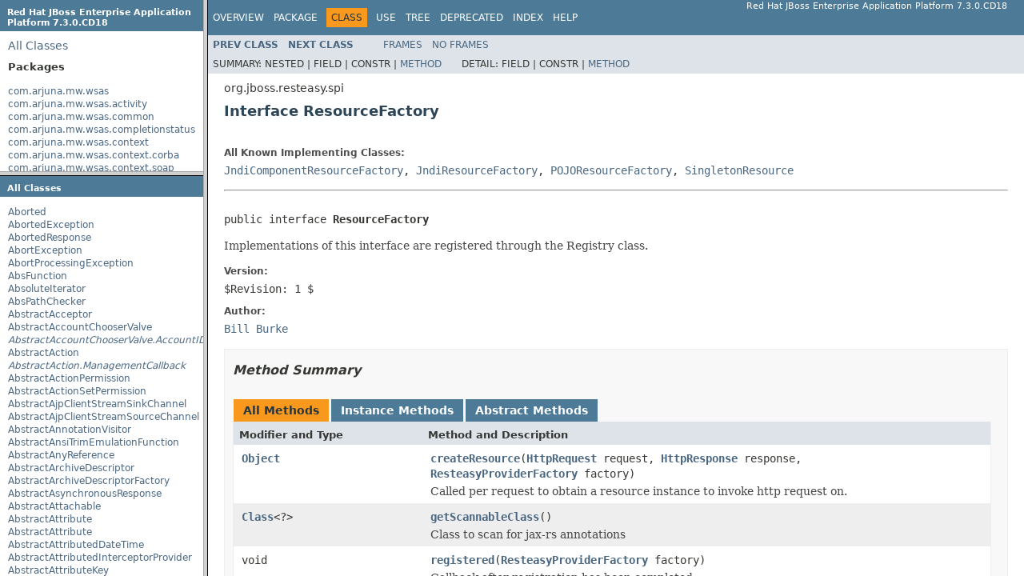

--- FILE ---
content_type: text/html
request_url: https://access.redhat.com/webassets/avalon/d/jboss_enterprise_application_platform_continuous_delivery/18/javadocs/overview-frame.html
body_size: 21350
content:
<!DOCTYPE HTML PUBLIC "-//W3C//DTD HTML 4.01 Transitional//EN" "http://www.w3.org/TR/html4/loose.dtd">
<!-- NewPage -->
<html lang="en">
<head>
<!-- Generated by javadoc (1.8.0_121) on Mon Oct 21 18:04:20 UTC 2019 -->
<meta http-equiv="Content-Type" content="text/html; charset=UTF-8">
<title>Overview List (Red Hat JBoss Enterprise Application Platform 7.3.0.CD18 public API)</title>
<meta name="date" content="2019-10-21">
<link rel="stylesheet" type="text/css" href="stylesheet.css" title="Style">
<script type="text/javascript" src="script.js"></script>
</head>
<body>
<h1 title="Red Hat JBoss Enterprise Application Platform 7.3.0.CD18" class="bar">Red Hat JBoss Enterprise Application Platform 7.3.0.CD18</h1>
<div class="indexHeader"><span><a href="allclasses-frame.html" target="packageFrame">All&nbsp;Classes</a></span></div>
<div class="indexContainer">
<h2 title="Packages">Packages</h2>
<ul title="Packages">
<li><a href="com/arjuna/mw/wsas/package-frame.html" target="packageFrame">com.arjuna.mw.wsas</a></li>
<li><a href="com/arjuna/mw/wsas/activity/package-frame.html" target="packageFrame">com.arjuna.mw.wsas.activity</a></li>
<li><a href="com/arjuna/mw/wsas/common/package-frame.html" target="packageFrame">com.arjuna.mw.wsas.common</a></li>
<li><a href="com/arjuna/mw/wsas/completionstatus/package-frame.html" target="packageFrame">com.arjuna.mw.wsas.completionstatus</a></li>
<li><a href="com/arjuna/mw/wsas/context/package-frame.html" target="packageFrame">com.arjuna.mw.wsas.context</a></li>
<li><a href="com/arjuna/mw/wsas/context/corba/package-frame.html" target="packageFrame">com.arjuna.mw.wsas.context.corba</a></li>
<li><a href="com/arjuna/mw/wsas/context/soap/package-frame.html" target="packageFrame">com.arjuna.mw.wsas.context.soap</a></li>
<li><a href="com/arjuna/mw/wsas/exceptions/package-frame.html" target="packageFrame">com.arjuna.mw.wsas.exceptions</a></li>
<li><a href="com/arjuna/mw/wsas/logging/package-frame.html" target="packageFrame">com.arjuna.mw.wsas.logging</a></li>
<li><a href="com/arjuna/mw/wsas/status/package-frame.html" target="packageFrame">com.arjuna.mw.wsas.status</a></li>
<li><a href="com/arjuna/mw/wsc11/context/package-frame.html" target="packageFrame">com.arjuna.mw.wsc11.context</a></li>
<li><a href="com/arjuna/mw/wsc11/deploy/package-frame.html" target="packageFrame">com.arjuna.mw.wsc11.deploy</a></li>
<li><a href="com/arjuna/mw/wscf/api/package-frame.html" target="packageFrame">com.arjuna.mw.wscf.api</a></li>
<li><a href="com/arjuna/mw/wscf/common/package-frame.html" target="packageFrame">com.arjuna.mw.wscf.common</a></li>
<li><a href="com/arjuna/mw/wscf/exceptions/package-frame.html" target="packageFrame">com.arjuna.mw.wscf.exceptions</a></li>
<li><a href="com/arjuna/mw/wscf/logging/package-frame.html" target="packageFrame">com.arjuna.mw.wscf.logging</a></li>
<li><a href="com/arjuna/mw/wscf/model/sagas/api/package-frame.html" target="packageFrame">com.arjuna.mw.wscf.model.sagas.api</a></li>
<li><a href="com/arjuna/mw/wscf/model/sagas/common/package-frame.html" target="packageFrame">com.arjuna.mw.wscf.model.sagas.common</a></li>
<li><a href="com/arjuna/mw/wscf/model/sagas/exceptions/package-frame.html" target="packageFrame">com.arjuna.mw.wscf.model.sagas.exceptions</a></li>
<li><a href="com/arjuna/mw/wscf/model/sagas/hls/package-frame.html" target="packageFrame">com.arjuna.mw.wscf.model.sagas.hls</a></li>
<li><a href="com/arjuna/mw/wscf/model/sagas/outcomes/package-frame.html" target="packageFrame">com.arjuna.mw.wscf.model.sagas.outcomes</a></li>
<li><a href="com/arjuna/mw/wscf/model/sagas/participants/package-frame.html" target="packageFrame">com.arjuna.mw.wscf.model.sagas.participants</a></li>
<li><a href="com/arjuna/mw/wscf/model/sagas/status/package-frame.html" target="packageFrame">com.arjuna.mw.wscf.model.sagas.status</a></li>
<li><a href="com/arjuna/mw/wscf/model/twophase/api/package-frame.html" target="packageFrame">com.arjuna.mw.wscf.model.twophase.api</a></li>
<li><a href="com/arjuna/mw/wscf/model/twophase/common/package-frame.html" target="packageFrame">com.arjuna.mw.wscf.model.twophase.common</a></li>
<li><a href="com/arjuna/mw/wscf/model/twophase/exceptions/package-frame.html" target="packageFrame">com.arjuna.mw.wscf.model.twophase.exceptions</a></li>
<li><a href="com/arjuna/mw/wscf/model/twophase/hls/package-frame.html" target="packageFrame">com.arjuna.mw.wscf.model.twophase.hls</a></li>
<li><a href="com/arjuna/mw/wscf/model/twophase/outcomes/package-frame.html" target="packageFrame">com.arjuna.mw.wscf.model.twophase.outcomes</a></li>
<li><a href="com/arjuna/mw/wscf/model/twophase/participants/package-frame.html" target="packageFrame">com.arjuna.mw.wscf.model.twophase.participants</a></li>
<li><a href="com/arjuna/mw/wscf/model/twophase/status/package-frame.html" target="packageFrame">com.arjuna.mw.wscf.model.twophase.status</a></li>
<li><a href="com/arjuna/mw/wscf/model/twophase/vote/package-frame.html" target="packageFrame">com.arjuna.mw.wscf.model.twophase.vote</a></li>
<li><a href="com/arjuna/mw/wscf/protocols/package-frame.html" target="packageFrame">com.arjuna.mw.wscf.protocols</a></li>
<li><a href="com/arjuna/mw/wscf/utils/package-frame.html" target="packageFrame">com.arjuna.mw.wscf.utils</a></li>
<li><a href="com/arjuna/mw/wscf11/model/sagas/package-frame.html" target="packageFrame">com.arjuna.mw.wscf11.model.sagas</a></li>
<li><a href="com/arjuna/mw/wscf11/model/twophase/package-frame.html" target="packageFrame">com.arjuna.mw.wscf11.model.twophase</a></li>
<li><a href="com/arjuna/mw/wst/package-frame.html" target="packageFrame">com.arjuna.mw.wst</a></li>
<li><a href="com/arjuna/mw/wst/common/package-frame.html" target="packageFrame">com.arjuna.mw.wst.common</a></li>
<li><a href="com/arjuna/mw/wst11/package-frame.html" target="packageFrame">com.arjuna.mw.wst11</a></li>
<li><a href="com/arjuna/mw/wst11/client/package-frame.html" target="packageFrame">com.arjuna.mw.wst11.client</a></li>
<li><a href="com/arjuna/mw/wst11/common/package-frame.html" target="packageFrame">com.arjuna.mw.wst11.common</a></li>
<li><a href="com/arjuna/mw/wst11/deploy/package-frame.html" target="packageFrame">com.arjuna.mw.wst11.deploy</a></li>
<li><a href="com/arjuna/mw/wst11/service/package-frame.html" target="packageFrame">com.arjuna.mw.wst11.service</a></li>
<li><a href="com/arjuna/mw/wstx/logging/package-frame.html" target="packageFrame">com.arjuna.mw.wstx.logging</a></li>
<li><a href="com/arjuna/mw/wstx/status/package-frame.html" target="packageFrame">com.arjuna.mw.wstx.status</a></li>
<li><a href="com/arjuna/mwlabs/wsas/package-frame.html" target="packageFrame">com.arjuna.mwlabs.wsas</a></li>
<li><a href="com/arjuna/mwlabs/wsas/activity/package-frame.html" target="packageFrame">com.arjuna.mwlabs.wsas.activity</a></li>
<li><a href="com/arjuna/mwlabs/wsas/common/arjunacore/package-frame.html" target="packageFrame">com.arjuna.mwlabs.wsas.common.arjunacore</a></li>
<li><a href="com/arjuna/mwlabs/wscf/coordinator/package-frame.html" target="packageFrame">com.arjuna.mwlabs.wscf.coordinator</a></li>
<li><a href="com/arjuna/mwlabs/wscf/model/sagas/arjunacore/package-frame.html" target="packageFrame">com.arjuna.mwlabs.wscf.model.sagas.arjunacore</a></li>
<li><a href="com/arjuna/mwlabs/wscf/model/sagas/arjunacore/subordinate/package-frame.html" target="packageFrame">com.arjuna.mwlabs.wscf.model.sagas.arjunacore.subordinate</a></li>
<li><a href="com/arjuna/mwlabs/wscf/model/twophase/arjunacore/package-frame.html" target="packageFrame">com.arjuna.mwlabs.wscf.model.twophase.arjunacore</a></li>
<li><a href="com/arjuna/mwlabs/wscf/model/twophase/arjunacore/subordinate/package-frame.html" target="packageFrame">com.arjuna.mwlabs.wscf.model.twophase.arjunacore.subordinate</a></li>
<li><a href="com/arjuna/mwlabs/wscf/utils/package-frame.html" target="packageFrame">com.arjuna.mwlabs.wscf.utils</a></li>
<li><a href="com/arjuna/mwlabs/wscf11/model/sagas/arjunacore/package-frame.html" target="packageFrame">com.arjuna.mwlabs.wscf11.model.sagas.arjunacore</a></li>
<li><a href="com/arjuna/mwlabs/wscf11/model/twophase/arjunacore/package-frame.html" target="packageFrame">com.arjuna.mwlabs.wscf11.model.twophase.arjunacore</a></li>
<li><a href="com/arjuna/mwlabs/wst/at/participants/package-frame.html" target="packageFrame">com.arjuna.mwlabs.wst.at.participants</a></li>
<li><a href="com/arjuna/mwlabs/wst/at/remote/package-frame.html" target="packageFrame">com.arjuna.mwlabs.wst.at.remote</a></li>
<li><a href="com/arjuna/mwlabs/wst/ba/remote/package-frame.html" target="packageFrame">com.arjuna.mwlabs.wst.ba.remote</a></li>
<li><a href="com/arjuna/mwlabs/wst/util/package-frame.html" target="packageFrame">com.arjuna.mwlabs.wst.util</a></li>
<li><a href="com/arjuna/mwlabs/wst11/at/package-frame.html" target="packageFrame">com.arjuna.mwlabs.wst11.at</a></li>
<li><a href="com/arjuna/mwlabs/wst11/at/context/package-frame.html" target="packageFrame">com.arjuna.mwlabs.wst11.at.context</a></li>
<li><a href="com/arjuna/mwlabs/wst11/at/participants/package-frame.html" target="packageFrame">com.arjuna.mwlabs.wst11.at.participants</a></li>
<li><a href="com/arjuna/mwlabs/wst11/at/remote/package-frame.html" target="packageFrame">com.arjuna.mwlabs.wst11.at.remote</a></li>
<li><a href="com/arjuna/mwlabs/wst11/ba/package-frame.html" target="packageFrame">com.arjuna.mwlabs.wst11.ba</a></li>
<li><a href="com/arjuna/mwlabs/wst11/ba/context/package-frame.html" target="packageFrame">com.arjuna.mwlabs.wst11.ba.context</a></li>
<li><a href="com/arjuna/mwlabs/wst11/ba/participants/package-frame.html" target="packageFrame">com.arjuna.mwlabs.wst11.ba.participants</a></li>
<li><a href="com/arjuna/mwlabs/wst11/ba/remote/package-frame.html" target="packageFrame">com.arjuna.mwlabs.wst11.ba.remote</a></li>
<li><a href="com/arjuna/schemas/ws/_2005/_10/wsarjtx/package-frame.html" target="packageFrame">com.arjuna.schemas.ws._2005._10.wsarjtx</a></li>
<li><a href="com/arjuna/services/framework/startup/package-frame.html" target="packageFrame">com.arjuna.services.framework.startup</a></li>
<li><a href="com/arjuna/services/framework/task/package-frame.html" target="packageFrame">com.arjuna.services.framework.task</a></li>
<li><a href="com/arjuna/webservices/package-frame.html" target="packageFrame">com.arjuna.webservices</a></li>
<li><a href="com/arjuna/webservices/base/processors/package-frame.html" target="packageFrame">com.arjuna.webservices.base.processors</a></li>
<li><a href="com/arjuna/webservices/logging/package-frame.html" target="packageFrame">com.arjuna.webservices.logging</a></li>
<li><a href="com/arjuna/webservices/soap/package-frame.html" target="packageFrame">com.arjuna.webservices.soap</a></li>
<li><a href="com/arjuna/webservices/util/package-frame.html" target="packageFrame">com.arjuna.webservices.util</a></li>
<li><a href="com/arjuna/webservices/wsarj/package-frame.html" target="packageFrame">com.arjuna.webservices.wsarj</a></li>
<li><a href="com/arjuna/webservices/wsarjtx/package-frame.html" target="packageFrame">com.arjuna.webservices.wsarjtx</a></li>
<li><a href="com/arjuna/webservices11/package-frame.html" target="packageFrame">com.arjuna.webservices11</a></li>
<li><a href="com/arjuna/webservices11/util/package-frame.html" target="packageFrame">com.arjuna.webservices11.util</a></li>
<li><a href="com/arjuna/webservices11/wsaddr/package-frame.html" target="packageFrame">com.arjuna.webservices11.wsaddr</a></li>
<li><a href="com/arjuna/webservices11/wsaddr/processor/package-frame.html" target="packageFrame">com.arjuna.webservices11.wsaddr.processor</a></li>
<li><a href="com/arjuna/webservices11/wsarj/package-frame.html" target="packageFrame">com.arjuna.webservices11.wsarj</a></li>
<li><a href="com/arjuna/webservices11/wsarj/handler/package-frame.html" target="packageFrame">com.arjuna.webservices11.wsarj.handler</a></li>
<li><a href="com/arjuna/webservices11/wsarj/processor/package-frame.html" target="packageFrame">com.arjuna.webservices11.wsarj.processor</a></li>
<li><a href="com/arjuna/webservices11/wsarjtx/package-frame.html" target="packageFrame">com.arjuna.webservices11.wsarjtx</a></li>
<li><a href="com/arjuna/webservices11/wsarjtx/client/package-frame.html" target="packageFrame">com.arjuna.webservices11.wsarjtx.client</a></li>
<li><a href="com/arjuna/webservices11/wsarjtx/processors/package-frame.html" target="packageFrame">com.arjuna.webservices11.wsarjtx.processors</a></li>
<li><a href="com/arjuna/webservices11/wsarjtx/sei/package-frame.html" target="packageFrame">com.arjuna.webservices11.wsarjtx.sei</a></li>
<li><a href="com/arjuna/webservices11/wsarjtx/server/package-frame.html" target="packageFrame">com.arjuna.webservices11.wsarjtx.server</a></li>
<li><a href="com/arjuna/webservices11/wsat/package-frame.html" target="packageFrame">com.arjuna.webservices11.wsat</a></li>
<li><a href="com/arjuna/webservices11/wsat/client/package-frame.html" target="packageFrame">com.arjuna.webservices11.wsat.client</a></li>
<li><a href="com/arjuna/webservices11/wsat/processors/package-frame.html" target="packageFrame">com.arjuna.webservices11.wsat.processors</a></li>
<li><a href="com/arjuna/webservices11/wsat/sei/package-frame.html" target="packageFrame">com.arjuna.webservices11.wsat.sei</a></li>
<li><a href="com/arjuna/webservices11/wsat/server/package-frame.html" target="packageFrame">com.arjuna.webservices11.wsat.server</a></li>
<li><a href="com/arjuna/webservices11/wsba/package-frame.html" target="packageFrame">com.arjuna.webservices11.wsba</a></li>
<li><a href="com/arjuna/webservices11/wsba/client/package-frame.html" target="packageFrame">com.arjuna.webservices11.wsba.client</a></li>
<li><a href="com/arjuna/webservices11/wsba/processors/package-frame.html" target="packageFrame">com.arjuna.webservices11.wsba.processors</a></li>
<li><a href="com/arjuna/webservices11/wsba/sei/package-frame.html" target="packageFrame">com.arjuna.webservices11.wsba.sei</a></li>
<li><a href="com/arjuna/webservices11/wsba/server/package-frame.html" target="packageFrame">com.arjuna.webservices11.wsba.server</a></li>
<li><a href="com/arjuna/webservices11/wscoor/package-frame.html" target="packageFrame">com.arjuna.webservices11.wscoor</a></li>
<li><a href="com/arjuna/webservices11/wscoor/client/package-frame.html" target="packageFrame">com.arjuna.webservices11.wscoor.client</a></li>
<li><a href="com/arjuna/webservices11/wscoor/processors/package-frame.html" target="packageFrame">com.arjuna.webservices11.wscoor.processors</a></li>
<li><a href="com/arjuna/webservices11/wscoor/sei/package-frame.html" target="packageFrame">com.arjuna.webservices11.wscoor.sei</a></li>
<li><a href="com/arjuna/webservices11/wscoor/server/package-frame.html" target="packageFrame">com.arjuna.webservices11.wscoor.server</a></li>
<li><a href="com/arjuna/wsc/package-frame.html" target="packageFrame">com.arjuna.wsc</a></li>
<li><a href="com/arjuna/wsc/common/package-frame.html" target="packageFrame">com.arjuna.wsc.common</a></li>
<li><a href="com/arjuna/wsc11/package-frame.html" target="packageFrame">com.arjuna.wsc11</a></li>
<li><a href="com/arjuna/wsc11/messaging/package-frame.html" target="packageFrame">com.arjuna.wsc11.messaging</a></li>
<li><a href="com/arjuna/wsc11/messaging/deploy/package-frame.html" target="packageFrame">com.arjuna.wsc11.messaging.deploy</a></li>
<li><a href="com/arjuna/wst/package-frame.html" target="packageFrame">com.arjuna.wst</a></li>
<li><a href="com/arjuna/wst/stub/package-frame.html" target="packageFrame">com.arjuna.wst.stub</a></li>
<li><a href="com/arjuna/wst11/package-frame.html" target="packageFrame">com.arjuna.wst11</a></li>
<li><a href="com/arjuna/wst11/messaging/package-frame.html" target="packageFrame">com.arjuna.wst11.messaging</a></li>
<li><a href="com/arjuna/wst11/messaging/deploy/package-frame.html" target="packageFrame">com.arjuna.wst11.messaging.deploy</a></li>
<li><a href="com/arjuna/wst11/messaging/engines/package-frame.html" target="packageFrame">com.arjuna.wst11.messaging.engines</a></li>
<li><a href="com/arjuna/wst11/stub/package-frame.html" target="packageFrame">com.arjuna.wst11.stub</a></li>
<li><a href="com/fasterxml/jackson/annotation/package-frame.html" target="packageFrame">com.fasterxml.jackson.annotation</a></li>
<li><a href="com/fasterxml/jackson/core/package-frame.html" target="packageFrame">com.fasterxml.jackson.core</a></li>
<li><a href="com/fasterxml/jackson/core/async/package-frame.html" target="packageFrame">com.fasterxml.jackson.core.async</a></li>
<li><a href="com/fasterxml/jackson/core/base/package-frame.html" target="packageFrame">com.fasterxml.jackson.core.base</a></li>
<li><a href="com/fasterxml/jackson/core/filter/package-frame.html" target="packageFrame">com.fasterxml.jackson.core.filter</a></li>
<li><a href="com/fasterxml/jackson/core/format/package-frame.html" target="packageFrame">com.fasterxml.jackson.core.format</a></li>
<li><a href="com/fasterxml/jackson/core/io/package-frame.html" target="packageFrame">com.fasterxml.jackson.core.io</a></li>
<li><a href="com/fasterxml/jackson/core/json/package-frame.html" target="packageFrame">com.fasterxml.jackson.core.json</a></li>
<li><a href="com/fasterxml/jackson/core/json/async/package-frame.html" target="packageFrame">com.fasterxml.jackson.core.json.async</a></li>
<li><a href="com/fasterxml/jackson/core/sym/package-frame.html" target="packageFrame">com.fasterxml.jackson.core.sym</a></li>
<li><a href="com/fasterxml/jackson/core/type/package-frame.html" target="packageFrame">com.fasterxml.jackson.core.type</a></li>
<li><a href="com/fasterxml/jackson/core/util/package-frame.html" target="packageFrame">com.fasterxml.jackson.core.util</a></li>
<li><a href="com/fasterxml/jackson/databind/package-frame.html" target="packageFrame">com.fasterxml.jackson.databind</a></li>
<li><a href="com/fasterxml/jackson/databind/annotation/package-frame.html" target="packageFrame">com.fasterxml.jackson.databind.annotation</a></li>
<li><a href="com/fasterxml/jackson/databind/cfg/package-frame.html" target="packageFrame">com.fasterxml.jackson.databind.cfg</a></li>
<li><a href="com/fasterxml/jackson/databind/deser/package-frame.html" target="packageFrame">com.fasterxml.jackson.databind.deser</a></li>
<li><a href="com/fasterxml/jackson/databind/deser/impl/package-frame.html" target="packageFrame">com.fasterxml.jackson.databind.deser.impl</a></li>
<li><a href="com/fasterxml/jackson/databind/deser/std/package-frame.html" target="packageFrame">com.fasterxml.jackson.databind.deser.std</a></li>
<li><a href="com/fasterxml/jackson/databind/exc/package-frame.html" target="packageFrame">com.fasterxml.jackson.databind.exc</a></li>
<li><a href="com/fasterxml/jackson/databind/ext/package-frame.html" target="packageFrame">com.fasterxml.jackson.databind.ext</a></li>
<li><a href="com/fasterxml/jackson/databind/introspect/package-frame.html" target="packageFrame">com.fasterxml.jackson.databind.introspect</a></li>
<li><a href="com/fasterxml/jackson/databind/jsonFormatVisitors/package-frame.html" target="packageFrame">com.fasterxml.jackson.databind.jsonFormatVisitors</a></li>
<li><a href="com/fasterxml/jackson/databind/jsonschema/package-frame.html" target="packageFrame">com.fasterxml.jackson.databind.jsonschema</a></li>
<li><a href="com/fasterxml/jackson/databind/jsontype/package-frame.html" target="packageFrame">com.fasterxml.jackson.databind.jsontype</a></li>
<li><a href="com/fasterxml/jackson/databind/jsontype/impl/package-frame.html" target="packageFrame">com.fasterxml.jackson.databind.jsontype.impl</a></li>
<li><a href="com/fasterxml/jackson/databind/module/package-frame.html" target="packageFrame">com.fasterxml.jackson.databind.module</a></li>
<li><a href="com/fasterxml/jackson/databind/node/package-frame.html" target="packageFrame">com.fasterxml.jackson.databind.node</a></li>
<li><a href="com/fasterxml/jackson/databind/ser/package-frame.html" target="packageFrame">com.fasterxml.jackson.databind.ser</a></li>
<li><a href="com/fasterxml/jackson/databind/ser/impl/package-frame.html" target="packageFrame">com.fasterxml.jackson.databind.ser.impl</a></li>
<li><a href="com/fasterxml/jackson/databind/ser/std/package-frame.html" target="packageFrame">com.fasterxml.jackson.databind.ser.std</a></li>
<li><a href="com/fasterxml/jackson/databind/type/package-frame.html" target="packageFrame">com.fasterxml.jackson.databind.type</a></li>
<li><a href="com/fasterxml/jackson/databind/util/package-frame.html" target="packageFrame">com.fasterxml.jackson.databind.util</a></li>
<li><a href="com/fasterxml/jackson/datatype/jdk8/package-frame.html" target="packageFrame">com.fasterxml.jackson.datatype.jdk8</a></li>
<li><a href="com/fasterxml/jackson/datatype/jsr310/package-frame.html" target="packageFrame">com.fasterxml.jackson.datatype.jsr310</a></li>
<li><a href="com/fasterxml/jackson/datatype/jsr310/deser/package-frame.html" target="packageFrame">com.fasterxml.jackson.datatype.jsr310.deser</a></li>
<li><a href="com/fasterxml/jackson/datatype/jsr310/deser/key/package-frame.html" target="packageFrame">com.fasterxml.jackson.datatype.jsr310.deser.key</a></li>
<li><a href="com/fasterxml/jackson/datatype/jsr310/ser/package-frame.html" target="packageFrame">com.fasterxml.jackson.datatype.jsr310.ser</a></li>
<li><a href="com/fasterxml/jackson/datatype/jsr310/ser/key/package-frame.html" target="packageFrame">com.fasterxml.jackson.datatype.jsr310.ser.key</a></li>
<li><a href="com/fasterxml/jackson/jaxrs/annotation/package-frame.html" target="packageFrame">com.fasterxml.jackson.jaxrs.annotation</a></li>
<li><a href="com/fasterxml/jackson/jaxrs/base/package-frame.html" target="packageFrame">com.fasterxml.jackson.jaxrs.base</a></li>
<li><a href="com/fasterxml/jackson/jaxrs/base/nocontent/package-frame.html" target="packageFrame">com.fasterxml.jackson.jaxrs.base.nocontent</a></li>
<li><a href="com/fasterxml/jackson/jaxrs/cfg/package-frame.html" target="packageFrame">com.fasterxml.jackson.jaxrs.cfg</a></li>
<li><a href="com/fasterxml/jackson/jaxrs/json/package-frame.html" target="packageFrame">com.fasterxml.jackson.jaxrs.json</a></li>
<li><a href="com/fasterxml/jackson/jaxrs/json/annotation/package-frame.html" target="packageFrame">com.fasterxml.jackson.jaxrs.json.annotation</a></li>
<li><a href="com/fasterxml/jackson/jaxrs/util/package-frame.html" target="packageFrame">com.fasterxml.jackson.jaxrs.util</a></li>
<li><a href="com/fasterxml/jackson/module/jaxb/package-frame.html" target="packageFrame">com.fasterxml.jackson.module.jaxb</a></li>
<li><a href="com/fasterxml/jackson/module/jaxb/deser/package-frame.html" target="packageFrame">com.fasterxml.jackson.module.jaxb.deser</a></li>
<li><a href="com/fasterxml/jackson/module/jaxb/ser/package-frame.html" target="packageFrame">com.fasterxml.jackson.module.jaxb.ser</a></li>
<li><a href="com/ibm/wsdl/package-frame.html" target="packageFrame">com.ibm.wsdl</a></li>
<li><a href="com/ibm/wsdl/extensions/package-frame.html" target="packageFrame">com.ibm.wsdl.extensions</a></li>
<li><a href="com/ibm/wsdl/extensions/http/package-frame.html" target="packageFrame">com.ibm.wsdl.extensions.http</a></li>
<li><a href="com/ibm/wsdl/extensions/mime/package-frame.html" target="packageFrame">com.ibm.wsdl.extensions.mime</a></li>
<li><a href="com/ibm/wsdl/extensions/schema/package-frame.html" target="packageFrame">com.ibm.wsdl.extensions.schema</a></li>
<li><a href="com/ibm/wsdl/extensions/soap/package-frame.html" target="packageFrame">com.ibm.wsdl.extensions.soap</a></li>
<li><a href="com/ibm/wsdl/extensions/soap12/package-frame.html" target="packageFrame">com.ibm.wsdl.extensions.soap12</a></li>
<li><a href="com/ibm/wsdl/factory/package-frame.html" target="packageFrame">com.ibm.wsdl.factory</a></li>
<li><a href="com/ibm/wsdl/util/package-frame.html" target="packageFrame">com.ibm.wsdl.util</a></li>
<li><a href="com/ibm/wsdl/util/xml/package-frame.html" target="packageFrame">com.ibm.wsdl.util.xml</a></li>
<li><a href="com/ibm/wsdl/xml/package-frame.html" target="packageFrame">com.ibm.wsdl.xml</a></li>
<li><a href="com/sun/activation/registries/package-frame.html" target="packageFrame">com.sun.activation.registries</a></li>
<li><a href="com/sun/activation/viewers/package-frame.html" target="packageFrame">com.sun.activation.viewers</a></li>
<li><a href="com/sun/codemodel/package-frame.html" target="packageFrame">com.sun.codemodel</a></li>
<li><a href="com/sun/codemodel/fmt/package-frame.html" target="packageFrame">com.sun.codemodel.fmt</a></li>
<li><a href="com/sun/codemodel/util/package-frame.html" target="packageFrame">com.sun.codemodel.util</a></li>
<li><a href="com/sun/codemodel/writer/package-frame.html" target="packageFrame">com.sun.codemodel.writer</a></li>
<li><a href="com/sun/corba/se/impl/activation/package-frame.html" target="packageFrame">com.sun.corba.se.impl.activation</a></li>
<li><a href="com/sun/corba/se/impl/copyobject/package-frame.html" target="packageFrame">com.sun.corba.se.impl.copyobject</a></li>
<li><a href="com/sun/corba/se/impl/corba/package-frame.html" target="packageFrame">com.sun.corba.se.impl.corba</a></li>
<li><a href="com/sun/corba/se/impl/dynamicany/package-frame.html" target="packageFrame">com.sun.corba.se.impl.dynamicany</a></li>
<li><a href="com/sun/corba/se/impl/encoding/package-frame.html" target="packageFrame">com.sun.corba.se.impl.encoding</a></li>
<li><a href="com/sun/corba/se/impl/interceptors/package-frame.html" target="packageFrame">com.sun.corba.se.impl.interceptors</a></li>
<li><a href="com/sun/corba/se/impl/io/package-frame.html" target="packageFrame">com.sun.corba.se.impl.io</a></li>
<li><a href="com/sun/corba/se/impl/ior/package-frame.html" target="packageFrame">com.sun.corba.se.impl.ior</a></li>
<li><a href="com/sun/corba/se/impl/ior/iiop/package-frame.html" target="packageFrame">com.sun.corba.se.impl.ior.iiop</a></li>
<li><a href="com/sun/corba/se/impl/javax/rmi/package-frame.html" target="packageFrame">com.sun.corba.se.impl.javax.rmi</a></li>
<li><a href="com/sun/corba/se/impl/javax/rmi/CORBA/package-frame.html" target="packageFrame">com.sun.corba.se.impl.javax.rmi.CORBA</a></li>
<li><a href="com/sun/corba/se/impl/legacy/connection/package-frame.html" target="packageFrame">com.sun.corba.se.impl.legacy.connection</a></li>
<li><a href="com/sun/corba/se/impl/logging/package-frame.html" target="packageFrame">com.sun.corba.se.impl.logging</a></li>
<li><a href="com/sun/corba/se/impl/monitoring/package-frame.html" target="packageFrame">com.sun.corba.se.impl.monitoring</a></li>
<li><a href="com/sun/corba/se/impl/naming/cosnaming/package-frame.html" target="packageFrame">com.sun.corba.se.impl.naming.cosnaming</a></li>
<li><a href="com/sun/corba/se/impl/naming/namingutil/package-frame.html" target="packageFrame">com.sun.corba.se.impl.naming.namingutil</a></li>
<li><a href="com/sun/corba/se/impl/naming/pcosnaming/package-frame.html" target="packageFrame">com.sun.corba.se.impl.naming.pcosnaming</a></li>
<li><a href="com/sun/corba/se/impl/oa/package-frame.html" target="packageFrame">com.sun.corba.se.impl.oa</a></li>
<li><a href="com/sun/corba/se/impl/oa/poa/package-frame.html" target="packageFrame">com.sun.corba.se.impl.oa.poa</a></li>
<li><a href="com/sun/corba/se/impl/oa/toa/package-frame.html" target="packageFrame">com.sun.corba.se.impl.oa.toa</a></li>
<li><a href="com/sun/corba/se/impl/orb/package-frame.html" target="packageFrame">com.sun.corba.se.impl.orb</a></li>
<li><a href="com/sun/corba/se/impl/orbutil/package-frame.html" target="packageFrame">com.sun.corba.se.impl.orbutil</a></li>
<li><a href="com/sun/corba/se/impl/orbutil/closure/package-frame.html" target="packageFrame">com.sun.corba.se.impl.orbutil.closure</a></li>
<li><a href="com/sun/corba/se/impl/orbutil/concurrent/package-frame.html" target="packageFrame">com.sun.corba.se.impl.orbutil.concurrent</a></li>
<li><a href="com/sun/corba/se/impl/orbutil/fsm/package-frame.html" target="packageFrame">com.sun.corba.se.impl.orbutil.fsm</a></li>
<li><a href="com/sun/corba/se/impl/orbutil/graph/package-frame.html" target="packageFrame">com.sun.corba.se.impl.orbutil.graph</a></li>
<li><a href="com/sun/corba/se/impl/orbutil/threadpool/package-frame.html" target="packageFrame">com.sun.corba.se.impl.orbutil.threadpool</a></li>
<li><a href="com/sun/corba/se/impl/presentation/rmi/package-frame.html" target="packageFrame">com.sun.corba.se.impl.presentation.rmi</a></li>
<li><a href="com/sun/corba/se/impl/protocol/package-frame.html" target="packageFrame">com.sun.corba.se.impl.protocol</a></li>
<li><a href="com/sun/corba/se/impl/protocol/giopmsgheaders/package-frame.html" target="packageFrame">com.sun.corba.se.impl.protocol.giopmsgheaders</a></li>
<li><a href="com/sun/corba/se/impl/resolver/package-frame.html" target="packageFrame">com.sun.corba.se.impl.resolver</a></li>
<li><a href="com/sun/corba/se/impl/transport/package-frame.html" target="packageFrame">com.sun.corba.se.impl.transport</a></li>
<li><a href="com/sun/corba/se/impl/util/package-frame.html" target="packageFrame">com.sun.corba.se.impl.util</a></li>
<li><a href="com/sun/corba/se/internal/corba/package-frame.html" target="packageFrame">com.sun.corba.se.internal.corba</a></li>
<li><a href="com/sun/corba/se/internal/CosNaming/package-frame.html" target="packageFrame">com.sun.corba.se.internal.CosNaming</a></li>
<li><a href="com/sun/corba/se/internal/iiop/package-frame.html" target="packageFrame">com.sun.corba.se.internal.iiop</a></li>
<li><a href="com/sun/corba/se/internal/Interceptors/package-frame.html" target="packageFrame">com.sun.corba.se.internal.Interceptors</a></li>
<li><a href="com/sun/corba/se/internal/POA/package-frame.html" target="packageFrame">com.sun.corba.se.internal.POA</a></li>
<li><a href="com/sun/corba/se/org/omg/CORBA/package-frame.html" target="packageFrame">com.sun.corba.se.org.omg.CORBA</a></li>
<li><a href="com/sun/corba/se/pept/broker/package-frame.html" target="packageFrame">com.sun.corba.se.pept.broker</a></li>
<li><a href="com/sun/corba/se/pept/encoding/package-frame.html" target="packageFrame">com.sun.corba.se.pept.encoding</a></li>
<li><a href="com/sun/corba/se/pept/protocol/package-frame.html" target="packageFrame">com.sun.corba.se.pept.protocol</a></li>
<li><a href="com/sun/corba/se/pept/transport/package-frame.html" target="packageFrame">com.sun.corba.se.pept.transport</a></li>
<li><a href="com/sun/corba/se/spi/activation/package-frame.html" target="packageFrame">com.sun.corba.se.spi.activation</a></li>
<li><a href="com/sun/corba/se/spi/activation/InitialNameServicePackage/package-frame.html" target="packageFrame">com.sun.corba.se.spi.activation.InitialNameServicePackage</a></li>
<li><a href="com/sun/corba/se/spi/activation/LocatorPackage/package-frame.html" target="packageFrame">com.sun.corba.se.spi.activation.LocatorPackage</a></li>
<li><a href="com/sun/corba/se/spi/activation/RepositoryPackage/package-frame.html" target="packageFrame">com.sun.corba.se.spi.activation.RepositoryPackage</a></li>
<li><a href="com/sun/corba/se/spi/copyobject/package-frame.html" target="packageFrame">com.sun.corba.se.spi.copyobject</a></li>
<li><a href="com/sun/corba/se/spi/encoding/package-frame.html" target="packageFrame">com.sun.corba.se.spi.encoding</a></li>
<li><a href="com/sun/corba/se/spi/extension/package-frame.html" target="packageFrame">com.sun.corba.se.spi.extension</a></li>
<li><a href="com/sun/corba/se/spi/GIOP/package-frame.html" target="packageFrame">com.sun.corba.se.spi.GIOP</a></li>
<li><a href="com/sun/corba/se/spi/ior/package-frame.html" target="packageFrame">com.sun.corba.se.spi.ior</a></li>
<li><a href="com/sun/corba/se/spi/ior/iiop/package-frame.html" target="packageFrame">com.sun.corba.se.spi.ior.iiop</a></li>
<li><a href="com/sun/corba/se/spi/legacy/connection/package-frame.html" target="packageFrame">com.sun.corba.se.spi.legacy.connection</a></li>
<li><a href="com/sun/corba/se/spi/legacy/interceptor/package-frame.html" target="packageFrame">com.sun.corba.se.spi.legacy.interceptor</a></li>
<li><a href="com/sun/corba/se/spi/logging/package-frame.html" target="packageFrame">com.sun.corba.se.spi.logging</a></li>
<li><a href="com/sun/corba/se/spi/messages/package-frame.html" target="packageFrame">com.sun.corba.se.spi.messages</a></li>
<li><a href="com/sun/corba/se/spi/monitoring/package-frame.html" target="packageFrame">com.sun.corba.se.spi.monitoring</a></li>
<li><a href="com/sun/corba/se/spi/oa/package-frame.html" target="packageFrame">com.sun.corba.se.spi.oa</a></li>
<li><a href="com/sun/corba/se/spi/orb/package-frame.html" target="packageFrame">com.sun.corba.se.spi.orb</a></li>
<li><a href="com/sun/corba/se/spi/orbutil/closure/package-frame.html" target="packageFrame">com.sun.corba.se.spi.orbutil.closure</a></li>
<li><a href="com/sun/corba/se/spi/orbutil/fsm/package-frame.html" target="packageFrame">com.sun.corba.se.spi.orbutil.fsm</a></li>
<li><a href="com/sun/corba/se/spi/orbutil/proxy/package-frame.html" target="packageFrame">com.sun.corba.se.spi.orbutil.proxy</a></li>
<li><a href="com/sun/corba/se/spi/orbutil/threadpool/package-frame.html" target="packageFrame">com.sun.corba.se.spi.orbutil.threadpool</a></li>
<li><a href="com/sun/corba/se/spi/PortableActivationIDL/package-frame.html" target="packageFrame">com.sun.corba.se.spi.PortableActivationIDL</a></li>
<li><a href="com/sun/corba/se/spi/PortableActivationIDL/InitialNameServicePackage/package-frame.html" target="packageFrame">com.sun.corba.se.spi.PortableActivationIDL.InitialNameServicePackage</a></li>
<li><a href="com/sun/corba/se/spi/PortableActivationIDL/LocatorPackage/package-frame.html" target="packageFrame">com.sun.corba.se.spi.PortableActivationIDL.LocatorPackage</a></li>
<li><a href="com/sun/corba/se/spi/PortableActivationIDL/RepositoryPackage/package-frame.html" target="packageFrame">com.sun.corba.se.spi.PortableActivationIDL.RepositoryPackage</a></li>
<li><a href="com/sun/corba/se/spi/presentation/rmi/package-frame.html" target="packageFrame">com.sun.corba.se.spi.presentation.rmi</a></li>
<li><a href="com/sun/corba/se/spi/protocol/package-frame.html" target="packageFrame">com.sun.corba.se.spi.protocol</a></li>
<li><a href="com/sun/corba/se/spi/resolver/package-frame.html" target="packageFrame">com.sun.corba.se.spi.resolver</a></li>
<li><a href="com/sun/corba/se/spi/servicecontext/package-frame.html" target="packageFrame">com.sun.corba.se.spi.servicecontext</a></li>
<li><a href="com/sun/corba/se/spi/transport/package-frame.html" target="packageFrame">com.sun.corba.se.spi.transport</a></li>
<li><a href="com/sun/mail/auth/package-frame.html" target="packageFrame">com.sun.mail.auth</a></li>
<li><a href="com/sun/mail/handlers/package-frame.html" target="packageFrame">com.sun.mail.handlers</a></li>
<li><a href="com/sun/mail/iap/package-frame.html" target="packageFrame">com.sun.mail.iap</a></li>
<li><a href="com/sun/mail/imap/package-frame.html" target="packageFrame">com.sun.mail.imap</a></li>
<li><a href="com/sun/mail/imap/protocol/package-frame.html" target="packageFrame">com.sun.mail.imap.protocol</a></li>
<li><a href="com/sun/mail/pop3/package-frame.html" target="packageFrame">com.sun.mail.pop3</a></li>
<li><a href="com/sun/mail/smtp/package-frame.html" target="packageFrame">com.sun.mail.smtp</a></li>
<li><a href="com/sun/mail/util/package-frame.html" target="packageFrame">com.sun.mail.util</a></li>
<li><a href="com/sun/mail/util/logging/package-frame.html" target="packageFrame">com.sun.mail.util.logging</a></li>
<li><a href="com/sun/org/omg/CORBA/package-frame.html" target="packageFrame">com.sun.org.omg.CORBA</a></li>
<li><a href="com/sun/org/omg/CORBA/portable/package-frame.html" target="packageFrame">com.sun.org.omg.CORBA.portable</a></li>
<li><a href="com/sun/org/omg/CORBA/ValueDefPackage/package-frame.html" target="packageFrame">com.sun.org.omg.CORBA.ValueDefPackage</a></li>
<li><a href="com/sun/org/omg/SendingContext/package-frame.html" target="packageFrame">com.sun.org.omg.SendingContext</a></li>
<li><a href="com/sun/org/omg/SendingContext/CodeBasePackage/package-frame.html" target="packageFrame">com.sun.org.omg.SendingContext.CodeBasePackage</a></li>
<li><a href="com/sun/tools/corba/se/idl/package-frame.html" target="packageFrame">com.sun.tools.corba.se.idl</a></li>
<li><a href="com/sun/tools/corba/se/idl/constExpr/package-frame.html" target="packageFrame">com.sun.tools.corba.se.idl.constExpr</a></li>
<li><a href="com/sun/tools/corba/se/idl/som/cff/package-frame.html" target="packageFrame">com.sun.tools.corba.se.idl.som.cff</a></li>
<li><a href="com/sun/tools/corba/se/idl/som/idlemit/package-frame.html" target="packageFrame">com.sun.tools.corba.se.idl.som.idlemit</a></li>
<li><a href="com/sun/tools/corba/se/idl/toJavaPortable/package-frame.html" target="packageFrame">com.sun.tools.corba.se.idl.toJavaPortable</a></li>
<li><a href="com/sun/tools/corba/se/logutil/package-frame.html" target="packageFrame">com.sun.tools.corba.se.logutil</a></li>
<li><a href="com/sun/tools/jxc/package-frame.html" target="packageFrame">com.sun.tools.jxc</a></li>
<li><a href="com/sun/tools/jxc/ap/package-frame.html" target="packageFrame">com.sun.tools.jxc.ap</a></li>
<li><a href="com/sun/tools/jxc/api/package-frame.html" target="packageFrame">com.sun.tools.jxc.api</a></li>
<li><a href="com/sun/tools/jxc/api/impl/j2s/package-frame.html" target="packageFrame">com.sun.tools.jxc.api.impl.j2s</a></li>
<li><a href="com/sun/tools/jxc/gen/config/package-frame.html" target="packageFrame">com.sun.tools.jxc.gen.config</a></li>
<li><a href="com/sun/tools/jxc/model/nav/package-frame.html" target="packageFrame">com.sun.tools.jxc.model.nav</a></li>
<li><a href="com/sun/tools/rngom/ast/builder/package-frame.html" target="packageFrame">com.sun.tools.rngom.ast.builder</a></li>
<li><a href="com/sun/tools/rngom/ast/om/package-frame.html" target="packageFrame">com.sun.tools.rngom.ast.om</a></li>
<li><a href="com/sun/tools/rngom/ast/util/package-frame.html" target="packageFrame">com.sun.tools.rngom.ast.util</a></li>
<li><a href="com/sun/tools/rngom/binary/package-frame.html" target="packageFrame">com.sun.tools.rngom.binary</a></li>
<li><a href="com/sun/tools/rngom/binary/visitor/package-frame.html" target="packageFrame">com.sun.tools.rngom.binary.visitor</a></li>
<li><a href="com/sun/tools/rngom/digested/package-frame.html" target="packageFrame">com.sun.tools.rngom.digested</a></li>
<li><a href="com/sun/tools/rngom/dt/package-frame.html" target="packageFrame">com.sun.tools.rngom.dt</a></li>
<li><a href="com/sun/tools/rngom/dt/builtin/package-frame.html" target="packageFrame">com.sun.tools.rngom.dt.builtin</a></li>
<li><a href="com/sun/tools/rngom/nc/package-frame.html" target="packageFrame">com.sun.tools.rngom.nc</a></li>
<li><a href="com/sun/tools/rngom/parse/package-frame.html" target="packageFrame">com.sun.tools.rngom.parse</a></li>
<li><a href="com/sun/tools/rngom/parse/compact/package-frame.html" target="packageFrame">com.sun.tools.rngom.parse.compact</a></li>
<li><a href="com/sun/tools/rngom/parse/host/package-frame.html" target="packageFrame">com.sun.tools.rngom.parse.host</a></li>
<li><a href="com/sun/tools/rngom/parse/xml/package-frame.html" target="packageFrame">com.sun.tools.rngom.parse.xml</a></li>
<li><a href="com/sun/tools/rngom/util/package-frame.html" target="packageFrame">com.sun.tools.rngom.util</a></li>
<li><a href="com/sun/tools/rngom/xml/sax/package-frame.html" target="packageFrame">com.sun.tools.rngom.xml.sax</a></li>
<li><a href="com/sun/tools/rngom/xml/util/package-frame.html" target="packageFrame">com.sun.tools.rngom.xml.util</a></li>
<li><a href="com/sun/tools/xjc/package-frame.html" target="packageFrame">com.sun.tools.xjc</a></li>
<li><a href="com/sun/tools/xjc/addon/accessors/package-frame.html" target="packageFrame">com.sun.tools.xjc.addon.accessors</a></li>
<li><a href="com/sun/tools/xjc/addon/at_generated/package-frame.html" target="packageFrame">com.sun.tools.xjc.addon.at_generated</a></li>
<li><a href="com/sun/tools/xjc/addon/code_injector/package-frame.html" target="packageFrame">com.sun.tools.xjc.addon.code_injector</a></li>
<li><a href="com/sun/tools/xjc/addon/episode/package-frame.html" target="packageFrame">com.sun.tools.xjc.addon.episode</a></li>
<li><a href="com/sun/tools/xjc/addon/locator/package-frame.html" target="packageFrame">com.sun.tools.xjc.addon.locator</a></li>
<li><a href="com/sun/tools/xjc/addon/sync/package-frame.html" target="packageFrame">com.sun.tools.xjc.addon.sync</a></li>
<li><a href="com/sun/tools/xjc/api/package-frame.html" target="packageFrame">com.sun.tools.xjc.api</a></li>
<li><a href="com/sun/tools/xjc/api/impl/s2j/package-frame.html" target="packageFrame">com.sun.tools.xjc.api.impl.s2j</a></li>
<li><a href="com/sun/tools/xjc/generator/annotation/spec/package-frame.html" target="packageFrame">com.sun.tools.xjc.generator.annotation.spec</a></li>
<li><a href="com/sun/tools/xjc/generator/bean/package-frame.html" target="packageFrame">com.sun.tools.xjc.generator.bean</a></li>
<li><a href="com/sun/tools/xjc/generator/bean/field/package-frame.html" target="packageFrame">com.sun.tools.xjc.generator.bean.field</a></li>
<li><a href="com/sun/tools/xjc/generator/util/package-frame.html" target="packageFrame">com.sun.tools.xjc.generator.util</a></li>
<li><a href="com/sun/tools/xjc/model/package-frame.html" target="packageFrame">com.sun.tools.xjc.model</a></li>
<li><a href="com/sun/tools/xjc/model/nav/package-frame.html" target="packageFrame">com.sun.tools.xjc.model.nav</a></li>
<li><a href="com/sun/tools/xjc/outline/package-frame.html" target="packageFrame">com.sun.tools.xjc.outline</a></li>
<li><a href="com/sun/tools/xjc/reader/package-frame.html" target="packageFrame">com.sun.tools.xjc.reader</a></li>
<li><a href="com/sun/tools/xjc/reader/dtd/package-frame.html" target="packageFrame">com.sun.tools.xjc.reader.dtd</a></li>
<li><a href="com/sun/tools/xjc/reader/dtd/bindinfo/package-frame.html" target="packageFrame">com.sun.tools.xjc.reader.dtd.bindinfo</a></li>
<li><a href="com/sun/tools/xjc/reader/gbind/package-frame.html" target="packageFrame">com.sun.tools.xjc.reader.gbind</a></li>
<li><a href="com/sun/tools/xjc/reader/internalizer/package-frame.html" target="packageFrame">com.sun.tools.xjc.reader.internalizer</a></li>
<li><a href="com/sun/tools/xjc/reader/relaxng/package-frame.html" target="packageFrame">com.sun.tools.xjc.reader.relaxng</a></li>
<li><a href="com/sun/tools/xjc/reader/xmlschema/package-frame.html" target="packageFrame">com.sun.tools.xjc.reader.xmlschema</a></li>
<li><a href="com/sun/tools/xjc/reader/xmlschema/bindinfo/package-frame.html" target="packageFrame">com.sun.tools.xjc.reader.xmlschema.bindinfo</a></li>
<li><a href="com/sun/tools/xjc/reader/xmlschema/ct/package-frame.html" target="packageFrame">com.sun.tools.xjc.reader.xmlschema.ct</a></li>
<li><a href="com/sun/tools/xjc/reader/xmlschema/parser/package-frame.html" target="packageFrame">com.sun.tools.xjc.reader.xmlschema.parser</a></li>
<li><a href="com/sun/tools/xjc/runtime/package-frame.html" target="packageFrame">com.sun.tools.xjc.runtime</a></li>
<li><a href="com/sun/tools/xjc/util/package-frame.html" target="packageFrame">com.sun.tools.xjc.util</a></li>
<li><a href="com/sun/tools/xjc/writer/package-frame.html" target="packageFrame">com.sun.tools.xjc.writer</a></li>
<li><a href="com/sun/xml/bind/package-frame.html" target="packageFrame">com.sun.xml.bind</a></li>
<li><a href="com/sun/xml/bind/annotation/package-frame.html" target="packageFrame">com.sun.xml.bind.annotation</a></li>
<li><a href="com/sun/xml/bind/api/package-frame.html" target="packageFrame">com.sun.xml.bind.api</a></li>
<li><a href="com/sun/xml/bind/api/impl/package-frame.html" target="packageFrame">com.sun.xml.bind.api.impl</a></li>
<li><a href="com/sun/xml/bind/marshaller/package-frame.html" target="packageFrame">com.sun.xml.bind.marshaller</a></li>
<li><a href="com/sun/xml/bind/unmarshaller/package-frame.html" target="packageFrame">com.sun.xml.bind.unmarshaller</a></li>
<li><a href="com/sun/xml/bind/util/package-frame.html" target="packageFrame">com.sun.xml.bind.util</a></li>
<li><a href="com/sun/xml/bind/v2/package-frame.html" target="packageFrame">com.sun.xml.bind.v2</a></li>
<li><a href="com/sun/xml/bind/v2/bytecode/package-frame.html" target="packageFrame">com.sun.xml.bind.v2.bytecode</a></li>
<li><a href="com/sun/xml/bind/v2/model/annotation/package-frame.html" target="packageFrame">com.sun.xml.bind.v2.model.annotation</a></li>
<li><a href="com/sun/xml/bind/v2/model/core/package-frame.html" target="packageFrame">com.sun.xml.bind.v2.model.core</a></li>
<li><a href="com/sun/xml/bind/v2/model/impl/package-frame.html" target="packageFrame">com.sun.xml.bind.v2.model.impl</a></li>
<li><a href="com/sun/xml/bind/v2/model/nav/package-frame.html" target="packageFrame">com.sun.xml.bind.v2.model.nav</a></li>
<li><a href="com/sun/xml/bind/v2/model/runtime/package-frame.html" target="packageFrame">com.sun.xml.bind.v2.model.runtime</a></li>
<li><a href="com/sun/xml/bind/v2/model/util/package-frame.html" target="packageFrame">com.sun.xml.bind.v2.model.util</a></li>
<li><a href="com/sun/xml/bind/v2/runtime/package-frame.html" target="packageFrame">com.sun.xml.bind.v2.runtime</a></li>
<li><a href="com/sun/xml/bind/v2/runtime/output/package-frame.html" target="packageFrame">com.sun.xml.bind.v2.runtime.output</a></li>
<li><a href="com/sun/xml/bind/v2/runtime/property/package-frame.html" target="packageFrame">com.sun.xml.bind.v2.runtime.property</a></li>
<li><a href="com/sun/xml/bind/v2/runtime/reflect/package-frame.html" target="packageFrame">com.sun.xml.bind.v2.runtime.reflect</a></li>
<li><a href="com/sun/xml/bind/v2/runtime/reflect/opt/package-frame.html" target="packageFrame">com.sun.xml.bind.v2.runtime.reflect.opt</a></li>
<li><a href="com/sun/xml/bind/v2/runtime/unmarshaller/package-frame.html" target="packageFrame">com.sun.xml.bind.v2.runtime.unmarshaller</a></li>
<li><a href="com/sun/xml/bind/v2/schemagen/package-frame.html" target="packageFrame">com.sun.xml.bind.v2.schemagen</a></li>
<li><a href="com/sun/xml/bind/v2/schemagen/episode/package-frame.html" target="packageFrame">com.sun.xml.bind.v2.schemagen.episode</a></li>
<li><a href="com/sun/xml/bind/v2/schemagen/xmlschema/package-frame.html" target="packageFrame">com.sun.xml.bind.v2.schemagen.xmlschema</a></li>
<li><a href="com/sun/xml/bind/v2/util/package-frame.html" target="packageFrame">com.sun.xml.bind.v2.util</a></li>
<li><a href="com/sun/xml/messaging/saaj/package-frame.html" target="packageFrame">com.sun.xml.messaging.saaj</a></li>
<li><a href="com/sun/xml/messaging/saaj/client/p2p/package-frame.html" target="packageFrame">com.sun.xml.messaging.saaj.client.p2p</a></li>
<li><a href="com/sun/xml/messaging/saaj/packaging/mime/package-frame.html" target="packageFrame">com.sun.xml.messaging.saaj.packaging.mime</a></li>
<li><a href="com/sun/xml/messaging/saaj/packaging/mime/internet/package-frame.html" target="packageFrame">com.sun.xml.messaging.saaj.packaging.mime.internet</a></li>
<li><a href="com/sun/xml/messaging/saaj/packaging/mime/util/package-frame.html" target="packageFrame">com.sun.xml.messaging.saaj.packaging.mime.util</a></li>
<li><a href="com/sun/xml/messaging/saaj/soap/package-frame.html" target="packageFrame">com.sun.xml.messaging.saaj.soap</a></li>
<li><a href="com/sun/xml/messaging/saaj/soap/dynamic/package-frame.html" target="packageFrame">com.sun.xml.messaging.saaj.soap.dynamic</a></li>
<li><a href="com/sun/xml/messaging/saaj/soap/impl/package-frame.html" target="packageFrame">com.sun.xml.messaging.saaj.soap.impl</a></li>
<li><a href="com/sun/xml/messaging/saaj/soap/name/package-frame.html" target="packageFrame">com.sun.xml.messaging.saaj.soap.name</a></li>
<li><a href="com/sun/xml/messaging/saaj/soap/ver1_1/package-frame.html" target="packageFrame">com.sun.xml.messaging.saaj.soap.ver1_1</a></li>
<li><a href="com/sun/xml/messaging/saaj/soap/ver1_2/package-frame.html" target="packageFrame">com.sun.xml.messaging.saaj.soap.ver1_2</a></li>
<li><a href="com/sun/xml/messaging/saaj/util/package-frame.html" target="packageFrame">com.sun.xml.messaging.saaj.util</a></li>
<li><a href="com/sun/xml/messaging/saaj/util/stax/package-frame.html" target="packageFrame">com.sun.xml.messaging.saaj.util.stax</a></li>
<li><a href="com/sun/xml/messaging/saaj/util/transform/package-frame.html" target="packageFrame">com.sun.xml.messaging.saaj.util.transform</a></li>
<li><a href="io/smallrye/config/package-frame.html" target="packageFrame">io.smallrye.config</a></li>
<li><a href="io/smallrye/config/inject/package-frame.html" target="packageFrame">io.smallrye.config.inject</a></li>
<li><a href="io/undertow/package-frame.html" target="packageFrame">io.undertow</a></li>
<li><a href="io/undertow/attribute/package-frame.html" target="packageFrame">io.undertow.attribute</a></li>
<li><a href="io/undertow/channels/package-frame.html" target="packageFrame">io.undertow.channels</a></li>
<li><a href="io/undertow/client/package-frame.html" target="packageFrame">io.undertow.client</a></li>
<li><a href="io/undertow/client/ajp/package-frame.html" target="packageFrame">io.undertow.client.ajp</a></li>
<li><a href="io/undertow/client/http/package-frame.html" target="packageFrame">io.undertow.client.http</a></li>
<li><a href="io/undertow/client/http2/package-frame.html" target="packageFrame">io.undertow.client.http2</a></li>
<li><a href="io/undertow/conduits/package-frame.html" target="packageFrame">io.undertow.conduits</a></li>
<li><a href="io/undertow/connector/package-frame.html" target="packageFrame">io.undertow.connector</a></li>
<li><a href="io/undertow/io/package-frame.html" target="packageFrame">io.undertow.io</a></li>
<li><a href="io/undertow/predicate/package-frame.html" target="packageFrame">io.undertow.predicate</a></li>
<li><a href="io/undertow/protocols/ajp/package-frame.html" target="packageFrame">io.undertow.protocols.ajp</a></li>
<li><a href="io/undertow/protocols/alpn/package-frame.html" target="packageFrame">io.undertow.protocols.alpn</a></li>
<li><a href="io/undertow/protocols/http2/package-frame.html" target="packageFrame">io.undertow.protocols.http2</a></li>
<li><a href="io/undertow/protocols/ssl/package-frame.html" target="packageFrame">io.undertow.protocols.ssl</a></li>
<li><a href="io/undertow/security/api/package-frame.html" target="packageFrame">io.undertow.security.api</a></li>
<li><a href="io/undertow/security/handlers/package-frame.html" target="packageFrame">io.undertow.security.handlers</a></li>
<li><a href="io/undertow/security/idm/package-frame.html" target="packageFrame">io.undertow.security.idm</a></li>
<li><a href="io/undertow/security/impl/package-frame.html" target="packageFrame">io.undertow.security.impl</a></li>
<li><a href="io/undertow/server/package-frame.html" target="packageFrame">io.undertow.server</a></li>
<li><a href="io/undertow/server/handlers/package-frame.html" target="packageFrame">io.undertow.server.handlers</a></li>
<li><a href="io/undertow/server/handlers/accesslog/package-frame.html" target="packageFrame">io.undertow.server.handlers.accesslog</a></li>
<li><a href="io/undertow/server/handlers/builder/package-frame.html" target="packageFrame">io.undertow.server.handlers.builder</a></li>
<li><a href="io/undertow/server/handlers/cache/package-frame.html" target="packageFrame">io.undertow.server.handlers.cache</a></li>
<li><a href="io/undertow/server/handlers/encoding/package-frame.html" target="packageFrame">io.undertow.server.handlers.encoding</a></li>
<li><a href="io/undertow/server/handlers/error/package-frame.html" target="packageFrame">io.undertow.server.handlers.error</a></li>
<li><a href="io/undertow/server/handlers/form/package-frame.html" target="packageFrame">io.undertow.server.handlers.form</a></li>
<li><a href="io/undertow/server/handlers/proxy/package-frame.html" target="packageFrame">io.undertow.server.handlers.proxy</a></li>
<li><a href="io/undertow/server/handlers/proxy/mod_cluster/package-frame.html" target="packageFrame">io.undertow.server.handlers.proxy.mod_cluster</a></li>
<li><a href="io/undertow/server/handlers/resource/package-frame.html" target="packageFrame">io.undertow.server.handlers.resource</a></li>
<li><a href="io/undertow/server/handlers/sse/package-frame.html" target="packageFrame">io.undertow.server.handlers.sse</a></li>
<li><a href="io/undertow/server/protocol/package-frame.html" target="packageFrame">io.undertow.server.protocol</a></li>
<li><a href="io/undertow/server/protocol/ajp/package-frame.html" target="packageFrame">io.undertow.server.protocol.ajp</a></li>
<li><a href="io/undertow/server/protocol/framed/package-frame.html" target="packageFrame">io.undertow.server.protocol.framed</a></li>
<li><a href="io/undertow/server/protocol/http/package-frame.html" target="packageFrame">io.undertow.server.protocol.http</a></li>
<li><a href="io/undertow/server/protocol/http2/package-frame.html" target="packageFrame">io.undertow.server.protocol.http2</a></li>
<li><a href="io/undertow/server/protocol/proxy/package-frame.html" target="packageFrame">io.undertow.server.protocol.proxy</a></li>
<li><a href="io/undertow/server/session/package-frame.html" target="packageFrame">io.undertow.server.session</a></li>
<li><a href="io/undertow/servlet/package-frame.html" target="packageFrame">io.undertow.servlet</a></li>
<li><a href="io/undertow/servlet/api/package-frame.html" target="packageFrame">io.undertow.servlet.api</a></li>
<li><a href="io/undertow/servlet/attribute/package-frame.html" target="packageFrame">io.undertow.servlet.attribute</a></li>
<li><a href="io/undertow/servlet/compat/rewrite/package-frame.html" target="packageFrame">io.undertow.servlet.compat.rewrite</a></li>
<li><a href="io/undertow/servlet/core/package-frame.html" target="packageFrame">io.undertow.servlet.core</a></li>
<li><a href="io/undertow/servlet/handlers/package-frame.html" target="packageFrame">io.undertow.servlet.handlers</a></li>
<li><a href="io/undertow/servlet/handlers/security/package-frame.html" target="packageFrame">io.undertow.servlet.handlers.security</a></li>
<li><a href="io/undertow/servlet/osgi/package-frame.html" target="packageFrame">io.undertow.servlet.osgi</a></li>
<li><a href="io/undertow/servlet/predicate/package-frame.html" target="packageFrame">io.undertow.servlet.predicate</a></li>
<li><a href="io/undertow/servlet/spec/package-frame.html" target="packageFrame">io.undertow.servlet.spec</a></li>
<li><a href="io/undertow/servlet/sse/package-frame.html" target="packageFrame">io.undertow.servlet.sse</a></li>
<li><a href="io/undertow/servlet/util/package-frame.html" target="packageFrame">io.undertow.servlet.util</a></li>
<li><a href="io/undertow/servlet/websockets/package-frame.html" target="packageFrame">io.undertow.servlet.websockets</a></li>
<li><a href="io/undertow/util/package-frame.html" target="packageFrame">io.undertow.util</a></li>
<li><a href="io/undertow/websockets/package-frame.html" target="packageFrame">io.undertow.websockets</a></li>
<li><a href="io/undertow/websockets/client/package-frame.html" target="packageFrame">io.undertow.websockets.client</a></li>
<li><a href="io/undertow/websockets/core/package-frame.html" target="packageFrame">io.undertow.websockets.core</a></li>
<li><a href="io/undertow/websockets/core/function/package-frame.html" target="packageFrame">io.undertow.websockets.core.function</a></li>
<li><a href="io/undertow/websockets/core/protocol/package-frame.html" target="packageFrame">io.undertow.websockets.core.protocol</a></li>
<li><a href="io/undertow/websockets/core/protocol/version07/package-frame.html" target="packageFrame">io.undertow.websockets.core.protocol.version07</a></li>
<li><a href="io/undertow/websockets/core/protocol/version08/package-frame.html" target="packageFrame">io.undertow.websockets.core.protocol.version08</a></li>
<li><a href="io/undertow/websockets/core/protocol/version13/package-frame.html" target="packageFrame">io.undertow.websockets.core.protocol.version13</a></li>
<li><a href="io/undertow/websockets/extensions/package-frame.html" target="packageFrame">io.undertow.websockets.extensions</a></li>
<li><a href="io/undertow/websockets/spi/package-frame.html" target="packageFrame">io.undertow.websockets.spi</a></li>
<li><a href="java/nio/channels/package-frame.html" target="packageFrame">java.nio.channels</a></li>
<li><a href="javax/activation/package-frame.html" target="packageFrame">javax.activation</a></li>
<li><a href="javax/activity/package-frame.html" target="packageFrame">javax.activity</a></li>
<li><a href="javax/annotation/package-frame.html" target="packageFrame">javax.annotation</a></li>
<li><a href="javax/annotation/security/package-frame.html" target="packageFrame">javax.annotation.security</a></li>
<li><a href="javax/annotation/sql/package-frame.html" target="packageFrame">javax.annotation.sql</a></li>
<li><a href="javax/batch/api/package-frame.html" target="packageFrame">javax.batch.api</a></li>
<li><a href="javax/batch/api/chunk/package-frame.html" target="packageFrame">javax.batch.api.chunk</a></li>
<li><a href="javax/batch/api/chunk/listener/package-frame.html" target="packageFrame">javax.batch.api.chunk.listener</a></li>
<li><a href="javax/batch/api/listener/package-frame.html" target="packageFrame">javax.batch.api.listener</a></li>
<li><a href="javax/batch/api/partition/package-frame.html" target="packageFrame">javax.batch.api.partition</a></li>
<li><a href="javax/batch/operations/package-frame.html" target="packageFrame">javax.batch.operations</a></li>
<li><a href="javax/batch/runtime/package-frame.html" target="packageFrame">javax.batch.runtime</a></li>
<li><a href="javax/batch/runtime/context/package-frame.html" target="packageFrame">javax.batch.runtime.context</a></li>
<li><a href="javax/decorator/package-frame.html" target="packageFrame">javax.decorator</a></li>
<li><a href="javax/ejb/package-frame.html" target="packageFrame">javax.ejb</a></li>
<li><a href="javax/ejb/embeddable/package-frame.html" target="packageFrame">javax.ejb.embeddable</a></li>
<li><a href="javax/ejb/spi/package-frame.html" target="packageFrame">javax.ejb.spi</a></li>
<li><a href="javax/el/package-frame.html" target="packageFrame">javax.el</a></li>
<li><a href="javax/enterprise/concurrent/package-frame.html" target="packageFrame">javax.enterprise.concurrent</a></li>
<li><a href="javax/enterprise/context/package-frame.html" target="packageFrame">javax.enterprise.context</a></li>
<li><a href="javax/enterprise/context/control/package-frame.html" target="packageFrame">javax.enterprise.context.control</a></li>
<li><a href="javax/enterprise/context/spi/package-frame.html" target="packageFrame">javax.enterprise.context.spi</a></li>
<li><a href="javax/enterprise/event/package-frame.html" target="packageFrame">javax.enterprise.event</a></li>
<li><a href="javax/enterprise/inject/package-frame.html" target="packageFrame">javax.enterprise.inject</a></li>
<li><a href="javax/enterprise/inject/literal/package-frame.html" target="packageFrame">javax.enterprise.inject.literal</a></li>
<li><a href="javax/enterprise/inject/se/package-frame.html" target="packageFrame">javax.enterprise.inject.se</a></li>
<li><a href="javax/enterprise/inject/spi/package-frame.html" target="packageFrame">javax.enterprise.inject.spi</a></li>
<li><a href="javax/enterprise/inject/spi/configurator/package-frame.html" target="packageFrame">javax.enterprise.inject.spi.configurator</a></li>
<li><a href="javax/enterprise/util/package-frame.html" target="packageFrame">javax.enterprise.util</a></li>
<li><a href="javax/faces/package-frame.html" target="packageFrame">javax.faces</a></li>
<li><a href="javax/faces/annotation/package-frame.html" target="packageFrame">javax.faces.annotation</a></li>
<li><a href="javax/faces/application/package-frame.html" target="packageFrame">javax.faces.application</a></li>
<li><a href="javax/faces/bean/package-frame.html" target="packageFrame">javax.faces.bean</a></li>
<li><a href="javax/faces/component/package-frame.html" target="packageFrame">javax.faces.component</a></li>
<li><a href="javax/faces/component/behavior/package-frame.html" target="packageFrame">javax.faces.component.behavior</a></li>
<li><a href="javax/faces/component/html/package-frame.html" target="packageFrame">javax.faces.component.html</a></li>
<li><a href="javax/faces/component/search/package-frame.html" target="packageFrame">javax.faces.component.search</a></li>
<li><a href="javax/faces/component/visit/package-frame.html" target="packageFrame">javax.faces.component.visit</a></li>
<li><a href="javax/faces/context/package-frame.html" target="packageFrame">javax.faces.context</a></li>
<li><a href="javax/faces/convert/package-frame.html" target="packageFrame">javax.faces.convert</a></li>
<li><a href="javax/faces/el/package-frame.html" target="packageFrame">javax.faces.el</a></li>
<li><a href="javax/faces/event/package-frame.html" target="packageFrame">javax.faces.event</a></li>
<li><a href="javax/faces/flow/package-frame.html" target="packageFrame">javax.faces.flow</a></li>
<li><a href="javax/faces/flow/builder/package-frame.html" target="packageFrame">javax.faces.flow.builder</a></li>
<li><a href="javax/faces/lifecycle/package-frame.html" target="packageFrame">javax.faces.lifecycle</a></li>
<li><a href="javax/faces/model/package-frame.html" target="packageFrame">javax.faces.model</a></li>
<li><a href="javax/faces/push/package-frame.html" target="packageFrame">javax.faces.push</a></li>
<li><a href="javax/faces/render/package-frame.html" target="packageFrame">javax.faces.render</a></li>
<li><a href="javax/faces/validator/package-frame.html" target="packageFrame">javax.faces.validator</a></li>
<li><a href="javax/faces/view/package-frame.html" target="packageFrame">javax.faces.view</a></li>
<li><a href="javax/faces/view/facelets/package-frame.html" target="packageFrame">javax.faces.view.facelets</a></li>
<li><a href="javax/faces/webapp/package-frame.html" target="packageFrame">javax.faces.webapp</a></li>
<li><a href="javax/inject/package-frame.html" target="packageFrame">javax.inject</a></li>
<li><a href="javax/interceptor/package-frame.html" target="packageFrame">javax.interceptor</a></li>
<li><a href="javax/jms/package-frame.html" target="packageFrame">javax.jms</a></li>
<li><a href="javax/json/package-frame.html" target="packageFrame">javax.json</a></li>
<li><a href="javax/json/bind/package-frame.html" target="packageFrame">javax.json.bind</a></li>
<li><a href="javax/json/bind/adapter/package-frame.html" target="packageFrame">javax.json.bind.adapter</a></li>
<li><a href="javax/json/bind/annotation/package-frame.html" target="packageFrame">javax.json.bind.annotation</a></li>
<li><a href="javax/json/bind/config/package-frame.html" target="packageFrame">javax.json.bind.config</a></li>
<li><a href="javax/json/bind/serializer/package-frame.html" target="packageFrame">javax.json.bind.serializer</a></li>
<li><a href="javax/json/bind/spi/package-frame.html" target="packageFrame">javax.json.bind.spi</a></li>
<li><a href="javax/json/spi/package-frame.html" target="packageFrame">javax.json.spi</a></li>
<li><a href="javax/json/stream/package-frame.html" target="packageFrame">javax.json.stream</a></li>
<li><a href="javax/jws/package-frame.html" target="packageFrame">javax.jws</a></li>
<li><a href="javax/jws/soap/package-frame.html" target="packageFrame">javax.jws.soap</a></li>
<li><a href="javax/mail/package-frame.html" target="packageFrame">javax.mail</a></li>
<li><a href="javax/mail/event/package-frame.html" target="packageFrame">javax.mail.event</a></li>
<li><a href="javax/mail/internet/package-frame.html" target="packageFrame">javax.mail.internet</a></li>
<li><a href="javax/mail/search/package-frame.html" target="packageFrame">javax.mail.search</a></li>
<li><a href="javax/mail/util/package-frame.html" target="packageFrame">javax.mail.util</a></li>
<li><a href="javax/management/j2ee/package-frame.html" target="packageFrame">javax.management.j2ee</a></li>
<li><a href="javax/management/j2ee/statistics/package-frame.html" target="packageFrame">javax.management.j2ee.statistics</a></li>
<li><a href="javax/persistence/package-frame.html" target="packageFrame">javax.persistence</a></li>
<li><a href="javax/persistence/criteria/package-frame.html" target="packageFrame">javax.persistence.criteria</a></li>
<li><a href="javax/persistence/metamodel/package-frame.html" target="packageFrame">javax.persistence.metamodel</a></li>
<li><a href="javax/persistence/spi/package-frame.html" target="packageFrame">javax.persistence.spi</a></li>
<li><a href="javax/resource/package-frame.html" target="packageFrame">javax.resource</a></li>
<li><a href="javax/resource/cci/package-frame.html" target="packageFrame">javax.resource.cci</a></li>
<li><a href="javax/resource/spi/package-frame.html" target="packageFrame">javax.resource.spi</a></li>
<li><a href="javax/resource/spi/endpoint/package-frame.html" target="packageFrame">javax.resource.spi.endpoint</a></li>
<li><a href="javax/resource/spi/security/package-frame.html" target="packageFrame">javax.resource.spi.security</a></li>
<li><a href="javax/resource/spi/work/package-frame.html" target="packageFrame">javax.resource.spi.work</a></li>
<li><a href="javax/rmi/package-frame.html" target="packageFrame">javax.rmi</a></li>
<li><a href="javax/rmi/CORBA/package-frame.html" target="packageFrame">javax.rmi.CORBA</a></li>
<li><a href="javax/security/auth/message/package-frame.html" target="packageFrame">javax.security.auth.message</a></li>
<li><a href="javax/security/auth/message/callback/package-frame.html" target="packageFrame">javax.security.auth.message.callback</a></li>
<li><a href="javax/security/auth/message/config/package-frame.html" target="packageFrame">javax.security.auth.message.config</a></li>
<li><a href="javax/security/auth/message/module/package-frame.html" target="packageFrame">javax.security.auth.message.module</a></li>
<li><a href="javax/security/enterprise/package-frame.html" target="packageFrame">javax.security.enterprise</a></li>
<li><a href="javax/security/enterprise/authentication/mechanism/http/package-frame.html" target="packageFrame">javax.security.enterprise.authentication.mechanism.http</a></li>
<li><a href="javax/security/enterprise/credential/package-frame.html" target="packageFrame">javax.security.enterprise.credential</a></li>
<li><a href="javax/security/enterprise/identitystore/package-frame.html" target="packageFrame">javax.security.enterprise.identitystore</a></li>
<li><a href="javax/security/jacc/package-frame.html" target="packageFrame">javax.security.jacc</a></li>
<li><a href="javax/servlet/package-frame.html" target="packageFrame">javax.servlet</a></li>
<li><a href="javax/servlet/annotation/package-frame.html" target="packageFrame">javax.servlet.annotation</a></li>
<li><a href="javax/servlet/descriptor/package-frame.html" target="packageFrame">javax.servlet.descriptor</a></li>
<li><a href="javax/servlet/http/package-frame.html" target="packageFrame">javax.servlet.http</a></li>
<li><a href="javax/servlet/jsp/package-frame.html" target="packageFrame">javax.servlet.jsp</a></li>
<li><a href="javax/servlet/jsp/el/package-frame.html" target="packageFrame">javax.servlet.jsp.el</a></li>
<li><a href="javax/servlet/jsp/jstl/core/package-frame.html" target="packageFrame">javax.servlet.jsp.jstl.core</a></li>
<li><a href="javax/servlet/jsp/jstl/fmt/package-frame.html" target="packageFrame">javax.servlet.jsp.jstl.fmt</a></li>
<li><a href="javax/servlet/jsp/jstl/sql/package-frame.html" target="packageFrame">javax.servlet.jsp.jstl.sql</a></li>
<li><a href="javax/servlet/jsp/jstl/tlv/package-frame.html" target="packageFrame">javax.servlet.jsp.jstl.tlv</a></li>
<li><a href="javax/servlet/jsp/tagext/package-frame.html" target="packageFrame">javax.servlet.jsp.tagext</a></li>
<li><a href="javax/transaction/package-frame.html" target="packageFrame">javax.transaction</a></li>
<li><a href="javax/validation/package-frame.html" target="packageFrame">javax.validation</a></li>
<li><a href="javax/validation/bootstrap/package-frame.html" target="packageFrame">javax.validation.bootstrap</a></li>
<li><a href="javax/validation/constraints/package-frame.html" target="packageFrame">javax.validation.constraints</a></li>
<li><a href="javax/validation/constraintvalidation/package-frame.html" target="packageFrame">javax.validation.constraintvalidation</a></li>
<li><a href="javax/validation/executable/package-frame.html" target="packageFrame">javax.validation.executable</a></li>
<li><a href="javax/validation/groups/package-frame.html" target="packageFrame">javax.validation.groups</a></li>
<li><a href="javax/validation/metadata/package-frame.html" target="packageFrame">javax.validation.metadata</a></li>
<li><a href="javax/validation/spi/package-frame.html" target="packageFrame">javax.validation.spi</a></li>
<li><a href="javax/validation/valueextraction/package-frame.html" target="packageFrame">javax.validation.valueextraction</a></li>
<li><a href="javax/websocket/server/package-frame.html" target="packageFrame">javax.websocket.server</a></li>
<li><a href="javax/ws/rs/package-frame.html" target="packageFrame">javax.ws.rs</a></li>
<li><a href="javax/ws/rs/client/package-frame.html" target="packageFrame">javax.ws.rs.client</a></li>
<li><a href="javax/ws/rs/container/package-frame.html" target="packageFrame">javax.ws.rs.container</a></li>
<li><a href="javax/ws/rs/core/package-frame.html" target="packageFrame">javax.ws.rs.core</a></li>
<li><a href="javax/ws/rs/ext/package-frame.html" target="packageFrame">javax.ws.rs.ext</a></li>
<li><a href="javax/ws/rs/sse/package-frame.html" target="packageFrame">javax.ws.rs.sse</a></li>
<li><a href="javax/wsdl/package-frame.html" target="packageFrame">javax.wsdl</a></li>
<li><a href="javax/wsdl/extensions/package-frame.html" target="packageFrame">javax.wsdl.extensions</a></li>
<li><a href="javax/wsdl/extensions/http/package-frame.html" target="packageFrame">javax.wsdl.extensions.http</a></li>
<li><a href="javax/wsdl/extensions/mime/package-frame.html" target="packageFrame">javax.wsdl.extensions.mime</a></li>
<li><a href="javax/wsdl/extensions/schema/package-frame.html" target="packageFrame">javax.wsdl.extensions.schema</a></li>
<li><a href="javax/wsdl/extensions/soap/package-frame.html" target="packageFrame">javax.wsdl.extensions.soap</a></li>
<li><a href="javax/wsdl/extensions/soap12/package-frame.html" target="packageFrame">javax.wsdl.extensions.soap12</a></li>
<li><a href="javax/wsdl/factory/package-frame.html" target="packageFrame">javax.wsdl.factory</a></li>
<li><a href="javax/wsdl/xml/package-frame.html" target="packageFrame">javax.wsdl.xml</a></li>
<li><a href="javax/xml/bind/package-frame.html" target="packageFrame">javax.xml.bind</a></li>
<li><a href="javax/xml/bind/annotation/package-frame.html" target="packageFrame">javax.xml.bind.annotation</a></li>
<li><a href="javax/xml/bind/annotation/adapters/package-frame.html" target="packageFrame">javax.xml.bind.annotation.adapters</a></li>
<li><a href="javax/xml/bind/attachment/package-frame.html" target="packageFrame">javax.xml.bind.attachment</a></li>
<li><a href="javax/xml/bind/helpers/package-frame.html" target="packageFrame">javax.xml.bind.helpers</a></li>
<li><a href="javax/xml/bind/util/package-frame.html" target="packageFrame">javax.xml.bind.util</a></li>
<li><a href="javax/xml/namespace/package-frame.html" target="packageFrame">javax.xml.namespace</a></li>
<li><a href="javax/xml/rpc/package-frame.html" target="packageFrame">javax.xml.rpc</a></li>
<li><a href="javax/xml/rpc/encoding/package-frame.html" target="packageFrame">javax.xml.rpc.encoding</a></li>
<li><a href="javax/xml/rpc/handler/package-frame.html" target="packageFrame">javax.xml.rpc.handler</a></li>
<li><a href="javax/xml/rpc/handler/soap/package-frame.html" target="packageFrame">javax.xml.rpc.handler.soap</a></li>
<li><a href="javax/xml/rpc/holders/package-frame.html" target="packageFrame">javax.xml.rpc.holders</a></li>
<li><a href="javax/xml/rpc/server/package-frame.html" target="packageFrame">javax.xml.rpc.server</a></li>
<li><a href="javax/xml/rpc/soap/package-frame.html" target="packageFrame">javax.xml.rpc.soap</a></li>
<li><a href="javax/xml/soap/package-frame.html" target="packageFrame">javax.xml.soap</a></li>
<li><a href="javax/xml/ws/package-frame.html" target="packageFrame">javax.xml.ws</a></li>
<li><a href="javax/xml/ws/handler/package-frame.html" target="packageFrame">javax.xml.ws.handler</a></li>
<li><a href="javax/xml/ws/handler/soap/package-frame.html" target="packageFrame">javax.xml.ws.handler.soap</a></li>
<li><a href="javax/xml/ws/http/package-frame.html" target="packageFrame">javax.xml.ws.http</a></li>
<li><a href="javax/xml/ws/soap/package-frame.html" target="packageFrame">javax.xml.ws.soap</a></li>
<li><a href="javax/xml/ws/spi/package-frame.html" target="packageFrame">javax.xml.ws.spi</a></li>
<li><a href="javax/xml/ws/spi/http/package-frame.html" target="packageFrame">javax.xml.ws.spi.http</a></li>
<li><a href="javax/xml/ws/wsaddressing/package-frame.html" target="packageFrame">javax.xml.ws.wsaddressing</a></li>
<li><a href="mjson/package-frame.html" target="packageFrame">mjson</a></li>
<li><a href="org/apache/activemq/artemis/package-frame.html" target="packageFrame">org.apache.activemq.artemis</a></li>
<li><a href="org/apache/activemq/artemis/api/config/package-frame.html" target="packageFrame">org.apache.activemq.artemis.api.config</a></li>
<li><a href="org/apache/activemq/artemis/api/core/package-frame.html" target="packageFrame">org.apache.activemq.artemis.api.core</a></li>
<li><a href="org/apache/activemq/artemis/api/core/client/package-frame.html" target="packageFrame">org.apache.activemq.artemis.api.core.client</a></li>
<li><a href="org/apache/activemq/artemis/api/core/client/loadbalance/package-frame.html" target="packageFrame">org.apache.activemq.artemis.api.core.client.loadbalance</a></li>
<li><a href="org/apache/activemq/artemis/api/core/jgroups/package-frame.html" target="packageFrame">org.apache.activemq.artemis.api.core.jgroups</a></li>
<li><a href="org/apache/activemq/artemis/api/core/management/package-frame.html" target="packageFrame">org.apache.activemq.artemis.api.core.management</a></li>
<li><a href="org/apache/activemq/artemis/api/jms/package-frame.html" target="packageFrame">org.apache.activemq.artemis.api.jms</a></li>
<li><a href="org/apache/activemq/artemis/api/jms/management/package-frame.html" target="packageFrame">org.apache.activemq.artemis.api.jms.management</a></li>
<li><a href="org/apache/activemq/artemis/cli/package-frame.html" target="packageFrame">org.apache.activemq.artemis.cli</a></li>
<li><a href="org/apache/activemq/artemis/cli/commands/package-frame.html" target="packageFrame">org.apache.activemq.artemis.cli.commands</a></li>
<li><a href="org/apache/activemq/artemis/cli/commands/address/package-frame.html" target="packageFrame">org.apache.activemq.artemis.cli.commands.address</a></li>
<li><a href="org/apache/activemq/artemis/cli/commands/messages/package-frame.html" target="packageFrame">org.apache.activemq.artemis.cli.commands.messages</a></li>
<li><a href="org/apache/activemq/artemis/cli/commands/migration1x/package-frame.html" target="packageFrame">org.apache.activemq.artemis.cli.commands.migration1x</a></li>
<li><a href="org/apache/activemq/artemis/cli/commands/queue/package-frame.html" target="packageFrame">org.apache.activemq.artemis.cli.commands.queue</a></li>
<li><a href="org/apache/activemq/artemis/cli/commands/tools/package-frame.html" target="packageFrame">org.apache.activemq.artemis.cli.commands.tools</a></li>
<li><a href="org/apache/activemq/artemis/cli/commands/tools/journal/package-frame.html" target="packageFrame">org.apache.activemq.artemis.cli.commands.tools.journal</a></li>
<li><a href="org/apache/activemq/artemis/cli/commands/tools/xml/package-frame.html" target="packageFrame">org.apache.activemq.artemis.cli.commands.tools.xml</a></li>
<li><a href="org/apache/activemq/artemis/cli/commands/user/package-frame.html" target="packageFrame">org.apache.activemq.artemis.cli.commands.user</a></li>
<li><a href="org/apache/activemq/artemis/cli/commands/util/package-frame.html" target="packageFrame">org.apache.activemq.artemis.cli.commands.util</a></li>
<li><a href="org/apache/activemq/artemis/cli/factory/package-frame.html" target="packageFrame">org.apache.activemq.artemis.cli.factory</a></li>
<li><a href="org/apache/activemq/artemis/cli/factory/jmx/package-frame.html" target="packageFrame">org.apache.activemq.artemis.cli.factory.jmx</a></li>
<li><a href="org/apache/activemq/artemis/cli/factory/security/package-frame.html" target="packageFrame">org.apache.activemq.artemis.cli.factory.security</a></li>
<li><a href="org/apache/activemq/artemis/cli/factory/serialize/package-frame.html" target="packageFrame">org.apache.activemq.artemis.cli.factory.serialize</a></li>
<li><a href="org/apache/activemq/artemis/cli/factory/xml/package-frame.html" target="packageFrame">org.apache.activemq.artemis.cli.factory.xml</a></li>
<li><a href="org/apache/activemq/artemis/cli/process/package-frame.html" target="packageFrame">org.apache.activemq.artemis.cli.process</a></li>
<li><a href="org/apache/activemq/artemis/components/package-frame.html" target="packageFrame">org.apache.activemq.artemis.components</a></li>
<li><a href="org/apache/activemq/artemis/core/package-frame.html" target="packageFrame">org.apache.activemq.artemis.core</a></li>
<li><a href="org/apache/activemq/artemis/core/buffers/impl/package-frame.html" target="packageFrame">org.apache.activemq.artemis.core.buffers.impl</a></li>
<li><a href="org/apache/activemq/artemis/core/client/package-frame.html" target="packageFrame">org.apache.activemq.artemis.core.client</a></li>
<li><a href="org/apache/activemq/artemis/core/client/impl/package-frame.html" target="packageFrame">org.apache.activemq.artemis.core.client.impl</a></li>
<li><a href="org/apache/activemq/artemis/core/cluster/package-frame.html" target="packageFrame">org.apache.activemq.artemis.core.cluster</a></li>
<li><a href="org/apache/activemq/artemis/core/config/package-frame.html" target="packageFrame">org.apache.activemq.artemis.core.config</a></li>
<li><a href="org/apache/activemq/artemis/core/config/federation/package-frame.html" target="packageFrame">org.apache.activemq.artemis.core.config.federation</a></li>
<li><a href="org/apache/activemq/artemis/core/config/ha/package-frame.html" target="packageFrame">org.apache.activemq.artemis.core.config.ha</a></li>
<li><a href="org/apache/activemq/artemis/core/config/impl/package-frame.html" target="packageFrame">org.apache.activemq.artemis.core.config.impl</a></li>
<li><a href="org/apache/activemq/artemis/core/config/storage/package-frame.html" target="packageFrame">org.apache.activemq.artemis.core.config.storage</a></li>
<li><a href="org/apache/activemq/artemis/core/deployers/package-frame.html" target="packageFrame">org.apache.activemq.artemis.core.deployers</a></li>
<li><a href="org/apache/activemq/artemis/core/deployers/impl/package-frame.html" target="packageFrame">org.apache.activemq.artemis.core.deployers.impl</a></li>
<li><a href="org/apache/activemq/artemis/core/exception/package-frame.html" target="packageFrame">org.apache.activemq.artemis.core.exception</a></li>
<li><a href="org/apache/activemq/artemis/core/filter/package-frame.html" target="packageFrame">org.apache.activemq.artemis.core.filter</a></li>
<li><a href="org/apache/activemq/artemis/core/filter/impl/package-frame.html" target="packageFrame">org.apache.activemq.artemis.core.filter.impl</a></li>
<li><a href="org/apache/activemq/artemis/core/io/package-frame.html" target="packageFrame">org.apache.activemq.artemis.core.io</a></li>
<li><a href="org/apache/activemq/artemis/core/io/aio/package-frame.html" target="packageFrame">org.apache.activemq.artemis.core.io.aio</a></li>
<li><a href="org/apache/activemq/artemis/core/io/buffer/package-frame.html" target="packageFrame">org.apache.activemq.artemis.core.io.buffer</a></li>
<li><a href="org/apache/activemq/artemis/core/io/mapped/package-frame.html" target="packageFrame">org.apache.activemq.artemis.core.io.mapped</a></li>
<li><a href="org/apache/activemq/artemis/core/io/nio/package-frame.html" target="packageFrame">org.apache.activemq.artemis.core.io.nio</a></li>
<li><a href="org/apache/activemq/artemis/core/io/util/package-frame.html" target="packageFrame">org.apache.activemq.artemis.core.io.util</a></li>
<li><a href="org/apache/activemq/artemis/core/journal/package-frame.html" target="packageFrame">org.apache.activemq.artemis.core.journal</a></li>
<li><a href="org/apache/activemq/artemis/core/journal/impl/package-frame.html" target="packageFrame">org.apache.activemq.artemis.core.journal.impl</a></li>
<li><a href="org/apache/activemq/artemis/core/journal/impl/dataformat/package-frame.html" target="packageFrame">org.apache.activemq.artemis.core.journal.impl.dataformat</a></li>
<li><a href="org/apache/activemq/artemis/core/management/impl/package-frame.html" target="packageFrame">org.apache.activemq.artemis.core.management.impl</a></li>
<li><a href="org/apache/activemq/artemis/core/management/impl/openmbean/package-frame.html" target="packageFrame">org.apache.activemq.artemis.core.management.impl.openmbean</a></li>
<li><a href="org/apache/activemq/artemis/core/management/impl/view/package-frame.html" target="packageFrame">org.apache.activemq.artemis.core.management.impl.view</a></li>
<li><a href="org/apache/activemq/artemis/core/management/impl/view/predicate/package-frame.html" target="packageFrame">org.apache.activemq.artemis.core.management.impl.view.predicate</a></li>
<li><a href="org/apache/activemq/artemis/core/message/package-frame.html" target="packageFrame">org.apache.activemq.artemis.core.message</a></li>
<li><a href="org/apache/activemq/artemis/core/message/impl/package-frame.html" target="packageFrame">org.apache.activemq.artemis.core.message.impl</a></li>
<li><a href="org/apache/activemq/artemis/core/messagecounter/package-frame.html" target="packageFrame">org.apache.activemq.artemis.core.messagecounter</a></li>
<li><a href="org/apache/activemq/artemis/core/messagecounter/impl/package-frame.html" target="packageFrame">org.apache.activemq.artemis.core.messagecounter.impl</a></li>
<li><a href="org/apache/activemq/artemis/core/paging/package-frame.html" target="packageFrame">org.apache.activemq.artemis.core.paging</a></li>
<li><a href="org/apache/activemq/artemis/core/paging/cursor/package-frame.html" target="packageFrame">org.apache.activemq.artemis.core.paging.cursor</a></li>
<li><a href="org/apache/activemq/artemis/core/paging/cursor/impl/package-frame.html" target="packageFrame">org.apache.activemq.artemis.core.paging.cursor.impl</a></li>
<li><a href="org/apache/activemq/artemis/core/paging/impl/package-frame.html" target="packageFrame">org.apache.activemq.artemis.core.paging.impl</a></li>
<li><a href="org/apache/activemq/artemis/core/persistence/package-frame.html" target="packageFrame">org.apache.activemq.artemis.core.persistence</a></li>
<li><a href="org/apache/activemq/artemis/core/persistence/config/package-frame.html" target="packageFrame">org.apache.activemq.artemis.core.persistence.config</a></li>
<li><a href="org/apache/activemq/artemis/core/persistence/impl/package-frame.html" target="packageFrame">org.apache.activemq.artemis.core.persistence.impl</a></li>
<li><a href="org/apache/activemq/artemis/core/persistence/impl/journal/package-frame.html" target="packageFrame">org.apache.activemq.artemis.core.persistence.impl.journal</a></li>
<li><a href="org/apache/activemq/artemis/core/persistence/impl/journal/codec/package-frame.html" target="packageFrame">org.apache.activemq.artemis.core.persistence.impl.journal.codec</a></li>
<li><a href="org/apache/activemq/artemis/core/persistence/impl/nullpm/package-frame.html" target="packageFrame">org.apache.activemq.artemis.core.persistence.impl.nullpm</a></li>
<li><a href="org/apache/activemq/artemis/core/postoffice/package-frame.html" target="packageFrame">org.apache.activemq.artemis.core.postoffice</a></li>
<li><a href="org/apache/activemq/artemis/core/postoffice/impl/package-frame.html" target="packageFrame">org.apache.activemq.artemis.core.postoffice.impl</a></li>
<li><a href="org/apache/activemq/artemis/core/protocol/package-frame.html" target="packageFrame">org.apache.activemq.artemis.core.protocol</a></li>
<li><a href="org/apache/activemq/artemis/core/protocol/core/package-frame.html" target="packageFrame">org.apache.activemq.artemis.core.protocol.core</a></li>
<li><a href="org/apache/activemq/artemis/core/protocol/core/impl/package-frame.html" target="packageFrame">org.apache.activemq.artemis.core.protocol.core.impl</a></li>
<li><a href="org/apache/activemq/artemis/core/protocol/core/impl/wireformat/package-frame.html" target="packageFrame">org.apache.activemq.artemis.core.protocol.core.impl.wireformat</a></li>
<li><a href="org/apache/activemq/artemis/core/protocol/hornetq/package-frame.html" target="packageFrame">org.apache.activemq.artemis.core.protocol.hornetq</a></li>
<li><a href="org/apache/activemq/artemis/core/protocol/hornetq/client/package-frame.html" target="packageFrame">org.apache.activemq.artemis.core.protocol.hornetq.client</a></li>
<li><a href="org/apache/activemq/artemis/core/protocol/hornetq/util/package-frame.html" target="packageFrame">org.apache.activemq.artemis.core.protocol.hornetq.util</a></li>
<li><a href="org/apache/activemq/artemis/core/registry/package-frame.html" target="packageFrame">org.apache.activemq.artemis.core.registry</a></li>
<li><a href="org/apache/activemq/artemis/core/remoting/package-frame.html" target="packageFrame">org.apache.activemq.artemis.core.remoting</a></li>
<li><a href="org/apache/activemq/artemis/core/remoting/impl/package-frame.html" target="packageFrame">org.apache.activemq.artemis.core.remoting.impl</a></li>
<li><a href="org/apache/activemq/artemis/core/remoting/impl/invm/package-frame.html" target="packageFrame">org.apache.activemq.artemis.core.remoting.impl.invm</a></li>
<li><a href="org/apache/activemq/artemis/core/remoting/impl/netty/package-frame.html" target="packageFrame">org.apache.activemq.artemis.core.remoting.impl.netty</a></li>
<li><a href="org/apache/activemq/artemis/core/remoting/impl/ssl/package-frame.html" target="packageFrame">org.apache.activemq.artemis.core.remoting.impl.ssl</a></li>
<li><a href="org/apache/activemq/artemis/core/remoting/server/package-frame.html" target="packageFrame">org.apache.activemq.artemis.core.remoting.server</a></li>
<li><a href="org/apache/activemq/artemis/core/remoting/server/impl/package-frame.html" target="packageFrame">org.apache.activemq.artemis.core.remoting.server.impl</a></li>
<li><a href="org/apache/activemq/artemis/core/replication/package-frame.html" target="packageFrame">org.apache.activemq.artemis.core.replication</a></li>
<li><a href="org/apache/activemq/artemis/core/security/package-frame.html" target="packageFrame">org.apache.activemq.artemis.core.security</a></li>
<li><a href="org/apache/activemq/artemis/core/security/impl/package-frame.html" target="packageFrame">org.apache.activemq.artemis.core.security.impl</a></li>
<li><a href="org/apache/activemq/artemis/core/server/package-frame.html" target="packageFrame">org.apache.activemq.artemis.core.server</a></li>
<li><a href="org/apache/activemq/artemis/core/server/cluster/package-frame.html" target="packageFrame">org.apache.activemq.artemis.core.server.cluster</a></li>
<li><a href="org/apache/activemq/artemis/core/server/cluster/ha/package-frame.html" target="packageFrame">org.apache.activemq.artemis.core.server.cluster.ha</a></li>
<li><a href="org/apache/activemq/artemis/core/server/cluster/impl/package-frame.html" target="packageFrame">org.apache.activemq.artemis.core.server.cluster.impl</a></li>
<li><a href="org/apache/activemq/artemis/core/server/cluster/qourum/package-frame.html" target="packageFrame">org.apache.activemq.artemis.core.server.cluster.qourum</a></li>
<li><a href="org/apache/activemq/artemis/core/server/embedded/package-frame.html" target="packageFrame">org.apache.activemq.artemis.core.server.embedded</a></li>
<li><a href="org/apache/activemq/artemis/core/server/federation/package-frame.html" target="packageFrame">org.apache.activemq.artemis.core.server.federation</a></li>
<li><a href="org/apache/activemq/artemis/core/server/federation/address/package-frame.html" target="packageFrame">org.apache.activemq.artemis.core.server.federation.address</a></li>
<li><a href="org/apache/activemq/artemis/core/server/federation/queue/package-frame.html" target="packageFrame">org.apache.activemq.artemis.core.server.federation.queue</a></li>
<li><a href="org/apache/activemq/artemis/core/server/files/package-frame.html" target="packageFrame">org.apache.activemq.artemis.core.server.files</a></li>
<li><a href="org/apache/activemq/artemis/core/server/group/package-frame.html" target="packageFrame">org.apache.activemq.artemis.core.server.group</a></li>
<li><a href="org/apache/activemq/artemis/core/server/group/impl/package-frame.html" target="packageFrame">org.apache.activemq.artemis.core.server.group.impl</a></li>
<li><a href="org/apache/activemq/artemis/core/server/impl/package-frame.html" target="packageFrame">org.apache.activemq.artemis.core.server.impl</a></li>
<li><a href="org/apache/activemq/artemis/core/server/impl/jdbc/package-frame.html" target="packageFrame">org.apache.activemq.artemis.core.server.impl.jdbc</a></li>
<li><a href="org/apache/activemq/artemis/core/server/management/package-frame.html" target="packageFrame">org.apache.activemq.artemis.core.server.management</a></li>
<li><a href="org/apache/activemq/artemis/core/server/management/impl/package-frame.html" target="packageFrame">org.apache.activemq.artemis.core.server.management.impl</a></li>
<li><a href="org/apache/activemq/artemis/core/server/metrics/package-frame.html" target="packageFrame">org.apache.activemq.artemis.core.server.metrics</a></li>
<li><a href="org/apache/activemq/artemis/core/server/metrics/plugins/package-frame.html" target="packageFrame">org.apache.activemq.artemis.core.server.metrics.plugins</a></li>
<li><a href="org/apache/activemq/artemis/core/server/plugin/package-frame.html" target="packageFrame">org.apache.activemq.artemis.core.server.plugin</a></li>
<li><a href="org/apache/activemq/artemis/core/server/plugin/impl/package-frame.html" target="packageFrame">org.apache.activemq.artemis.core.server.plugin.impl</a></li>
<li><a href="org/apache/activemq/artemis/core/server/protocol/websocket/package-frame.html" target="packageFrame">org.apache.activemq.artemis.core.server.protocol.websocket</a></li>
<li><a href="org/apache/activemq/artemis/core/server/reload/package-frame.html" target="packageFrame">org.apache.activemq.artemis.core.server.reload</a></li>
<li><a href="org/apache/activemq/artemis/core/server/transformer/package-frame.html" target="packageFrame">org.apache.activemq.artemis.core.server.transformer</a></li>
<li><a href="org/apache/activemq/artemis/core/settings/package-frame.html" target="packageFrame">org.apache.activemq.artemis.core.settings</a></li>
<li><a href="org/apache/activemq/artemis/core/settings/impl/package-frame.html" target="packageFrame">org.apache.activemq.artemis.core.settings.impl</a></li>
<li><a href="org/apache/activemq/artemis/core/transaction/package-frame.html" target="packageFrame">org.apache.activemq.artemis.core.transaction</a></li>
<li><a href="org/apache/activemq/artemis/core/transaction/impl/package-frame.html" target="packageFrame">org.apache.activemq.artemis.core.transaction.impl</a></li>
<li><a href="org/apache/activemq/artemis/core/version/package-frame.html" target="packageFrame">org.apache.activemq.artemis.core.version</a></li>
<li><a href="org/apache/activemq/artemis/core/version/impl/package-frame.html" target="packageFrame">org.apache.activemq.artemis.core.version.impl</a></li>
<li><a href="org/apache/activemq/artemis/dto/package-frame.html" target="packageFrame">org.apache.activemq.artemis.dto</a></li>
<li><a href="org/apache/activemq/artemis/integration/package-frame.html" target="packageFrame">org.apache.activemq.artemis.integration</a></li>
<li><a href="org/apache/activemq/artemis/integration/bootstrap/package-frame.html" target="packageFrame">org.apache.activemq.artemis.integration.bootstrap</a></li>
<li><a href="org/apache/activemq/artemis/jdbc/store/drivers/package-frame.html" target="packageFrame">org.apache.activemq.artemis.jdbc.store.drivers</a></li>
<li><a href="org/apache/activemq/artemis/jdbc/store/file/package-frame.html" target="packageFrame">org.apache.activemq.artemis.jdbc.store.file</a></li>
<li><a href="org/apache/activemq/artemis/jdbc/store/journal/package-frame.html" target="packageFrame">org.apache.activemq.artemis.jdbc.store.journal</a></li>
<li><a href="org/apache/activemq/artemis/jdbc/store/logging/package-frame.html" target="packageFrame">org.apache.activemq.artemis.jdbc.store.logging</a></li>
<li><a href="org/apache/activemq/artemis/jdbc/store/sql/package-frame.html" target="packageFrame">org.apache.activemq.artemis.jdbc.store.sql</a></li>
<li><a href="org/apache/activemq/artemis/jms/bridge/package-frame.html" target="packageFrame">org.apache.activemq.artemis.jms.bridge</a></li>
<li><a href="org/apache/activemq/artemis/jms/bridge/impl/package-frame.html" target="packageFrame">org.apache.activemq.artemis.jms.bridge.impl</a></li>
<li><a href="org/apache/activemq/artemis/jms/client/package-frame.html" target="packageFrame">org.apache.activemq.artemis.jms.client</a></li>
<li><a href="org/apache/activemq/artemis/jms/client/compatible1X/package-frame.html" target="packageFrame">org.apache.activemq.artemis.jms.client.compatible1X</a></li>
<li><a href="org/apache/activemq/artemis/jms/persistence/package-frame.html" target="packageFrame">org.apache.activemq.artemis.jms.persistence</a></li>
<li><a href="org/apache/activemq/artemis/jms/persistence/config/package-frame.html" target="packageFrame">org.apache.activemq.artemis.jms.persistence.config</a></li>
<li><a href="org/apache/activemq/artemis/jms/persistence/impl/journal/package-frame.html" target="packageFrame">org.apache.activemq.artemis.jms.persistence.impl.journal</a></li>
<li><a href="org/apache/activemq/artemis/jms/persistence/impl/nullpm/package-frame.html" target="packageFrame">org.apache.activemq.artemis.jms.persistence.impl.nullpm</a></li>
<li><a href="org/apache/activemq/artemis/jms/server/package-frame.html" target="packageFrame">org.apache.activemq.artemis.jms.server</a></li>
<li><a href="org/apache/activemq/artemis/jms/server/config/package-frame.html" target="packageFrame">org.apache.activemq.artemis.jms.server.config</a></li>
<li><a href="org/apache/activemq/artemis/jms/server/config/impl/package-frame.html" target="packageFrame">org.apache.activemq.artemis.jms.server.config.impl</a></li>
<li><a href="org/apache/activemq/artemis/jms/server/embedded/package-frame.html" target="packageFrame">org.apache.activemq.artemis.jms.server.embedded</a></li>
<li><a href="org/apache/activemq/artemis/jms/server/impl/package-frame.html" target="packageFrame">org.apache.activemq.artemis.jms.server.impl</a></li>
<li><a href="org/apache/activemq/artemis/jms/server/management/package-frame.html" target="packageFrame">org.apache.activemq.artemis.jms.server.management</a></li>
<li><a href="org/apache/activemq/artemis/jms/transaction/package-frame.html" target="packageFrame">org.apache.activemq.artemis.jms.transaction</a></li>
<li><a href="org/apache/activemq/artemis/jndi/package-frame.html" target="packageFrame">org.apache.activemq.artemis.jndi</a></li>
<li><a href="org/apache/activemq/artemis/journal/package-frame.html" target="packageFrame">org.apache.activemq.artemis.journal</a></li>
<li><a href="org/apache/activemq/artemis/logs/package-frame.html" target="packageFrame">org.apache.activemq.artemis.logs</a></li>
<li><a href="org/apache/activemq/artemis/nativo/jlibaio/package-frame.html" target="packageFrame">org.apache.activemq.artemis.nativo.jlibaio</a></li>
<li><a href="org/apache/activemq/artemis/nativo/jlibaio/util/package-frame.html" target="packageFrame">org.apache.activemq.artemis.nativo.jlibaio.util</a></li>
<li><a href="org/apache/activemq/artemis/reader/package-frame.html" target="packageFrame">org.apache.activemq.artemis.reader</a></li>
<li><a href="org/apache/activemq/artemis/selector/filter/package-frame.html" target="packageFrame">org.apache.activemq.artemis.selector.filter</a></li>
<li><a href="org/apache/activemq/artemis/selector/hyphenated/package-frame.html" target="packageFrame">org.apache.activemq.artemis.selector.hyphenated</a></li>
<li><a href="org/apache/activemq/artemis/selector/impl/package-frame.html" target="packageFrame">org.apache.activemq.artemis.selector.impl</a></li>
<li><a href="org/apache/activemq/artemis/selector/strict/package-frame.html" target="packageFrame">org.apache.activemq.artemis.selector.strict</a></li>
<li><a href="org/apache/activemq/artemis/service/extensions/package-frame.html" target="packageFrame">org.apache.activemq.artemis.service.extensions</a></li>
<li><a href="org/apache/activemq/artemis/service/extensions/transactions/package-frame.html" target="packageFrame">org.apache.activemq.artemis.service.extensions.transactions</a></li>
<li><a href="org/apache/activemq/artemis/service/extensions/xa/package-frame.html" target="packageFrame">org.apache.activemq.artemis.service.extensions.xa</a></li>
<li><a href="org/apache/activemq/artemis/service/extensions/xa/recovery/package-frame.html" target="packageFrame">org.apache.activemq.artemis.service.extensions.xa.recovery</a></li>
<li><a href="org/apache/activemq/artemis/spi/core/naming/package-frame.html" target="packageFrame">org.apache.activemq.artemis.spi.core.naming</a></li>
<li><a href="org/apache/activemq/artemis/spi/core/protocol/package-frame.html" target="packageFrame">org.apache.activemq.artemis.spi.core.protocol</a></li>
<li><a href="org/apache/activemq/artemis/spi/core/remoting/package-frame.html" target="packageFrame">org.apache.activemq.artemis.spi.core.remoting</a></li>
<li><a href="org/apache/activemq/artemis/spi/core/security/package-frame.html" target="packageFrame">org.apache.activemq.artemis.spi.core.security</a></li>
<li><a href="org/apache/activemq/artemis/spi/core/security/jaas/package-frame.html" target="packageFrame">org.apache.activemq.artemis.spi.core.security.jaas</a></li>
<li><a href="org/apache/activemq/artemis/tools/migrate/config/package-frame.html" target="packageFrame">org.apache.activemq.artemis.tools.migrate.config</a></li>
<li><a href="org/apache/activemq/artemis/tools/migrate/config/addressing/package-frame.html" target="packageFrame">org.apache.activemq.artemis.tools.migrate.config.addressing</a></li>
<li><a href="org/apache/activemq/artemis/uri/package-frame.html" target="packageFrame">org.apache.activemq.artemis.uri</a></li>
<li><a href="org/apache/activemq/artemis/uri/schema/connector/package-frame.html" target="packageFrame">org.apache.activemq.artemis.uri.schema.connector</a></li>
<li><a href="org/apache/activemq/artemis/uri/schema/serverLocator/package-frame.html" target="packageFrame">org.apache.activemq.artemis.uri.schema.serverLocator</a></li>
<li><a href="org/apache/activemq/artemis/uri/schemas/acceptor/package-frame.html" target="packageFrame">org.apache.activemq.artemis.uri.schemas.acceptor</a></li>
<li><a href="org/apache/activemq/artemis/uri/schemas/clusterConnection/package-frame.html" target="packageFrame">org.apache.activemq.artemis.uri.schemas.clusterConnection</a></li>
<li><a href="org/apache/activemq/artemis/util/package-frame.html" target="packageFrame">org.apache.activemq.artemis.util</a></li>
<li><a href="org/apache/activemq/artemis/utils/package-frame.html" target="packageFrame">org.apache.activemq.artemis.utils</a></li>
<li><a href="org/apache/activemq/artemis/utils/actors/package-frame.html" target="packageFrame">org.apache.activemq.artemis.utils.actors</a></li>
<li><a href="org/apache/activemq/artemis/utils/collections/package-frame.html" target="packageFrame">org.apache.activemq.artemis.utils.collections</a></li>
<li><a href="org/apache/activemq/artemis/utils/critical/package-frame.html" target="packageFrame">org.apache.activemq.artemis.utils.critical</a></li>
<li><a href="org/apache/activemq/artemis/utils/runnables/package-frame.html" target="packageFrame">org.apache.activemq.artemis.utils.runnables</a></li>
<li><a href="org/apache/activemq/artemis/utils/uri/package-frame.html" target="packageFrame">org.apache.activemq.artemis.utils.uri</a></li>
<li><a href="org/apache/cxf/package-frame.html" target="packageFrame">org.apache.cxf</a></li>
<li><a href="org/apache/cxf/annotations/package-frame.html" target="packageFrame">org.apache.cxf.annotations</a></li>
<li><a href="org/apache/cxf/attachment/package-frame.html" target="packageFrame">org.apache.cxf.attachment</a></li>
<li><a href="org/apache/cxf/binding/package-frame.html" target="packageFrame">org.apache.cxf.binding</a></li>
<li><a href="org/apache/cxf/bus/package-frame.html" target="packageFrame">org.apache.cxf.bus</a></li>
<li><a href="org/apache/cxf/bus/blueprint/package-frame.html" target="packageFrame">org.apache.cxf.bus.blueprint</a></li>
<li><a href="org/apache/cxf/bus/extension/package-frame.html" target="packageFrame">org.apache.cxf.bus.extension</a></li>
<li><a href="org/apache/cxf/bus/managers/package-frame.html" target="packageFrame">org.apache.cxf.bus.managers</a></li>
<li><a href="org/apache/cxf/bus/osgi/package-frame.html" target="packageFrame">org.apache.cxf.bus.osgi</a></li>
<li><a href="org/apache/cxf/bus/resource/package-frame.html" target="packageFrame">org.apache.cxf.bus.resource</a></li>
<li><a href="org/apache/cxf/bus/spring/package-frame.html" target="packageFrame">org.apache.cxf.bus.spring</a></li>
<li><a href="org/apache/cxf/buslifecycle/package-frame.html" target="packageFrame">org.apache.cxf.buslifecycle</a></li>
<li><a href="org/apache/cxf/catalog/package-frame.html" target="packageFrame">org.apache.cxf.catalog</a></li>
<li><a href="org/apache/cxf/common/package-frame.html" target="packageFrame">org.apache.cxf.common</a></li>
<li><a href="org/apache/cxf/common/annotation/package-frame.html" target="packageFrame">org.apache.cxf.common.annotation</a></li>
<li><a href="org/apache/cxf/common/classloader/package-frame.html" target="packageFrame">org.apache.cxf.common.classloader</a></li>
<li><a href="org/apache/cxf/common/i18n/package-frame.html" target="packageFrame">org.apache.cxf.common.i18n</a></li>
<li><a href="org/apache/cxf/common/injection/package-frame.html" target="packageFrame">org.apache.cxf.common.injection</a></li>
<li><a href="org/apache/cxf/common/jaxb/package-frame.html" target="packageFrame">org.apache.cxf.common.jaxb</a></li>
<li><a href="org/apache/cxf/common/logging/package-frame.html" target="packageFrame">org.apache.cxf.common.logging</a></li>
<li><a href="org/apache/cxf/common/security/package-frame.html" target="packageFrame">org.apache.cxf.common.security</a></li>
<li><a href="org/apache/cxf/common/util/package-frame.html" target="packageFrame">org.apache.cxf.common.util</a></li>
<li><a href="org/apache/cxf/common/xmlschema/package-frame.html" target="packageFrame">org.apache.cxf.common.xmlschema</a></li>
<li><a href="org/apache/cxf/configuration/package-frame.html" target="packageFrame">org.apache.cxf.configuration</a></li>
<li><a href="org/apache/cxf/configuration/blueprint/package-frame.html" target="packageFrame">org.apache.cxf.configuration.blueprint</a></li>
<li><a href="org/apache/cxf/configuration/jsse/package-frame.html" target="packageFrame">org.apache.cxf.configuration.jsse</a></li>
<li><a href="org/apache/cxf/configuration/security/package-frame.html" target="packageFrame">org.apache.cxf.configuration.security</a></li>
<li><a href="org/apache/cxf/configuration/spring/package-frame.html" target="packageFrame">org.apache.cxf.configuration.spring</a></li>
<li><a href="org/apache/cxf/continuations/package-frame.html" target="packageFrame">org.apache.cxf.continuations</a></li>
<li><a href="org/apache/cxf/databinding/package-frame.html" target="packageFrame">org.apache.cxf.databinding</a></li>
<li><a href="org/apache/cxf/databinding/source/package-frame.html" target="packageFrame">org.apache.cxf.databinding.source</a></li>
<li><a href="org/apache/cxf/databinding/source/mime/package-frame.html" target="packageFrame">org.apache.cxf.databinding.source.mime</a></li>
<li><a href="org/apache/cxf/databinding/stax/package-frame.html" target="packageFrame">org.apache.cxf.databinding.stax</a></li>
<li><a href="org/apache/cxf/endpoint/package-frame.html" target="packageFrame">org.apache.cxf.endpoint</a></li>
<li><a href="org/apache/cxf/ext/logging/package-frame.html" target="packageFrame">org.apache.cxf.ext.logging</a></li>
<li><a href="org/apache/cxf/ext/logging/event/package-frame.html" target="packageFrame">org.apache.cxf.ext.logging.event</a></li>
<li><a href="org/apache/cxf/ext/logging/osgi/package-frame.html" target="packageFrame">org.apache.cxf.ext.logging.osgi</a></li>
<li><a href="org/apache/cxf/ext/logging/slf4j/package-frame.html" target="packageFrame">org.apache.cxf.ext.logging.slf4j</a></li>
<li><a href="org/apache/cxf/extension/package-frame.html" target="packageFrame">org.apache.cxf.extension</a></li>
<li><a href="org/apache/cxf/feature/package-frame.html" target="packageFrame">org.apache.cxf.feature</a></li>
<li><a href="org/apache/cxf/feature/transform/package-frame.html" target="packageFrame">org.apache.cxf.feature.transform</a></li>
<li><a href="org/apache/cxf/feature/validation/package-frame.html" target="packageFrame">org.apache.cxf.feature.validation</a></li>
<li><a href="org/apache/cxf/headers/package-frame.html" target="packageFrame">org.apache.cxf.headers</a></li>
<li><a href="org/apache/cxf/helpers/package-frame.html" target="packageFrame">org.apache.cxf.helpers</a></li>
<li><a href="org/apache/cxf/interceptor/package-frame.html" target="packageFrame">org.apache.cxf.interceptor</a></li>
<li><a href="org/apache/cxf/interceptor/security/package-frame.html" target="packageFrame">org.apache.cxf.interceptor.security</a></li>
<li><a href="org/apache/cxf/interceptor/security/callback/package-frame.html" target="packageFrame">org.apache.cxf.interceptor.security.callback</a></li>
<li><a href="org/apache/cxf/interceptor/transform/package-frame.html" target="packageFrame">org.apache.cxf.interceptor.transform</a></li>
<li><a href="org/apache/cxf/internal/package-frame.html" target="packageFrame">org.apache.cxf.internal</a></li>
<li><a href="org/apache/cxf/io/package-frame.html" target="packageFrame">org.apache.cxf.io</a></li>
<li><a href="org/apache/cxf/logging/package-frame.html" target="packageFrame">org.apache.cxf.logging</a></li>
<li><a href="org/apache/cxf/management/package-frame.html" target="packageFrame">org.apache.cxf.management</a></li>
<li><a href="org/apache/cxf/management/annotation/package-frame.html" target="packageFrame">org.apache.cxf.management.annotation</a></li>
<li><a href="org/apache/cxf/message/package-frame.html" target="packageFrame">org.apache.cxf.message</a></li>
<li><a href="org/apache/cxf/phase/package-frame.html" target="packageFrame">org.apache.cxf.phase</a></li>
<li><a href="org/apache/cxf/policy/package-frame.html" target="packageFrame">org.apache.cxf.policy</a></li>
<li><a href="org/apache/cxf/resource/package-frame.html" target="packageFrame">org.apache.cxf.resource</a></li>
<li><a href="org/apache/cxf/security/package-frame.html" target="packageFrame">org.apache.cxf.security</a></li>
<li><a href="org/apache/cxf/security/claims/authorization/package-frame.html" target="packageFrame">org.apache.cxf.security.claims.authorization</a></li>
<li><a href="org/apache/cxf/security/transport/package-frame.html" target="packageFrame">org.apache.cxf.security.transport</a></li>
<li><a href="org/apache/cxf/service/package-frame.html" target="packageFrame">org.apache.cxf.service</a></li>
<li><a href="org/apache/cxf/service/factory/package-frame.html" target="packageFrame">org.apache.cxf.service.factory</a></li>
<li><a href="org/apache/cxf/service/invoker/package-frame.html" target="packageFrame">org.apache.cxf.service.invoker</a></li>
<li><a href="org/apache/cxf/service/invoker/spring/package-frame.html" target="packageFrame">org.apache.cxf.service.invoker.spring</a></li>
<li><a href="org/apache/cxf/service/model/package-frame.html" target="packageFrame">org.apache.cxf.service.model</a></li>
<li><a href="org/apache/cxf/staxutils/package-frame.html" target="packageFrame">org.apache.cxf.staxutils</a></li>
<li><a href="org/apache/cxf/staxutils/transform/package-frame.html" target="packageFrame">org.apache.cxf.staxutils.transform</a></li>
<li><a href="org/apache/cxf/staxutils/validation/package-frame.html" target="packageFrame">org.apache.cxf.staxutils.validation</a></li>
<li><a href="org/apache/cxf/sts/package-frame.html" target="packageFrame">org.apache.cxf.sts</a></li>
<li><a href="org/apache/cxf/sts/cache/package-frame.html" target="packageFrame">org.apache.cxf.sts.cache</a></li>
<li><a href="org/apache/cxf/sts/claims/package-frame.html" target="packageFrame">org.apache.cxf.sts.claims</a></li>
<li><a href="org/apache/cxf/sts/claims/mapper/package-frame.html" target="packageFrame">org.apache.cxf.sts.claims.mapper</a></li>
<li><a href="org/apache/cxf/sts/event/package-frame.html" target="packageFrame">org.apache.cxf.sts.event</a></li>
<li><a href="org/apache/cxf/sts/event/map/package-frame.html" target="packageFrame">org.apache.cxf.sts.event.map</a></li>
<li><a href="org/apache/cxf/sts/interceptor/package-frame.html" target="packageFrame">org.apache.cxf.sts.interceptor</a></li>
<li><a href="org/apache/cxf/sts/operation/package-frame.html" target="packageFrame">org.apache.cxf.sts.operation</a></li>
<li><a href="org/apache/cxf/sts/provider/package-frame.html" target="packageFrame">org.apache.cxf.sts.provider</a></li>
<li><a href="org/apache/cxf/sts/request/package-frame.html" target="packageFrame">org.apache.cxf.sts.request</a></li>
<li><a href="org/apache/cxf/sts/rest/package-frame.html" target="packageFrame">org.apache.cxf.sts.rest</a></li>
<li><a href="org/apache/cxf/sts/service/package-frame.html" target="packageFrame">org.apache.cxf.sts.service</a></li>
<li><a href="org/apache/cxf/sts/token/canceller/package-frame.html" target="packageFrame">org.apache.cxf.sts.token.canceller</a></li>
<li><a href="org/apache/cxf/sts/token/delegation/package-frame.html" target="packageFrame">org.apache.cxf.sts.token.delegation</a></li>
<li><a href="org/apache/cxf/sts/token/provider/package-frame.html" target="packageFrame">org.apache.cxf.sts.token.provider</a></li>
<li><a href="org/apache/cxf/sts/token/provider/jwt/package-frame.html" target="packageFrame">org.apache.cxf.sts.token.provider.jwt</a></li>
<li><a href="org/apache/cxf/sts/token/realm/package-frame.html" target="packageFrame">org.apache.cxf.sts.token.realm</a></li>
<li><a href="org/apache/cxf/sts/token/renewer/package-frame.html" target="packageFrame">org.apache.cxf.sts.token.renewer</a></li>
<li><a href="org/apache/cxf/sts/token/validator/package-frame.html" target="packageFrame">org.apache.cxf.sts.token.validator</a></li>
<li><a href="org/apache/cxf/sts/token/validator/jwt/package-frame.html" target="packageFrame">org.apache.cxf.sts.token.validator.jwt</a></li>
<li><a href="org/apache/cxf/transport/package-frame.html" target="packageFrame">org.apache.cxf.transport</a></li>
<li><a href="org/apache/cxf/transport/common/gzip/package-frame.html" target="packageFrame">org.apache.cxf.transport.common.gzip</a></li>
<li><a href="org/apache/cxf/validation/package-frame.html" target="packageFrame">org.apache.cxf.validation</a></li>
<li><a href="org/apache/cxf/version/package-frame.html" target="packageFrame">org.apache.cxf.version</a></li>
<li><a href="org/apache/cxf/workqueue/package-frame.html" target="packageFrame">org.apache.cxf.workqueue</a></li>
<li><a href="org/apache/cxf/ws/addressing/package-frame.html" target="packageFrame">org.apache.cxf.ws.addressing</a></li>
<li><a href="org/apache/cxf/ws/addressing/v200403/package-frame.html" target="packageFrame">org.apache.cxf.ws.addressing.v200403</a></li>
<li><a href="org/apache/cxf/ws/addressing/v200408/package-frame.html" target="packageFrame">org.apache.cxf.ws.addressing.v200408</a></li>
<li><a href="org/apache/cxf/ws/addressing/wsdl/package-frame.html" target="packageFrame">org.apache.cxf.ws.addressing.wsdl</a></li>
<li><a href="org/apache/cxf/ws/security/package-frame.html" target="packageFrame">org.apache.cxf.ws.security</a></li>
<li><a href="org/apache/cxf/ws/security/cache/package-frame.html" target="packageFrame">org.apache.cxf.ws.security.cache</a></li>
<li><a href="org/apache/cxf/ws/security/kerberos/package-frame.html" target="packageFrame">org.apache.cxf.ws.security.kerberos</a></li>
<li><a href="org/apache/cxf/ws/security/policy/package-frame.html" target="packageFrame">org.apache.cxf.ws.security.policy</a></li>
<li><a href="org/apache/cxf/ws/security/policy/custom/package-frame.html" target="packageFrame">org.apache.cxf.ws.security.policy.custom</a></li>
<li><a href="org/apache/cxf/ws/security/policy/interceptors/package-frame.html" target="packageFrame">org.apache.cxf.ws.security.policy.interceptors</a></li>
<li><a href="org/apache/cxf/ws/security/sts/provider/package-frame.html" target="packageFrame">org.apache.cxf.ws.security.sts.provider</a></li>
<li><a href="org/apache/cxf/ws/security/sts/provider/model/package-frame.html" target="packageFrame">org.apache.cxf.ws.security.sts.provider.model</a></li>
<li><a href="org/apache/cxf/ws/security/sts/provider/model/secext/package-frame.html" target="packageFrame">org.apache.cxf.ws.security.sts.provider.model.secext</a></li>
<li><a href="org/apache/cxf/ws/security/sts/provider/model/utility/package-frame.html" target="packageFrame">org.apache.cxf.ws.security.sts.provider.model.utility</a></li>
<li><a href="org/apache/cxf/ws/security/sts/provider/model/wstrust14/package-frame.html" target="packageFrame">org.apache.cxf.ws.security.sts.provider.model.wstrust14</a></li>
<li><a href="org/apache/cxf/ws/security/sts/provider/model/xmldsig/package-frame.html" target="packageFrame">org.apache.cxf.ws.security.sts.provider.model.xmldsig</a></li>
<li><a href="org/apache/cxf/ws/security/sts/provider/operation/package-frame.html" target="packageFrame">org.apache.cxf.ws.security.sts.provider.operation</a></li>
<li><a href="org/apache/cxf/ws/security/tokenstore/package-frame.html" target="packageFrame">org.apache.cxf.ws.security.tokenstore</a></li>
<li><a href="org/apache/cxf/ws/security/trust/package-frame.html" target="packageFrame">org.apache.cxf.ws.security.trust</a></li>
<li><a href="org/apache/cxf/ws/security/trust/claims/package-frame.html" target="packageFrame">org.apache.cxf.ws.security.trust.claims</a></li>
<li><a href="org/apache/cxf/ws/security/trust/delegation/package-frame.html" target="packageFrame">org.apache.cxf.ws.security.trust.delegation</a></li>
<li><a href="org/apache/cxf/ws/security/wss4j/package-frame.html" target="packageFrame">org.apache.cxf.ws.security.wss4j</a></li>
<li><a href="org/apache/cxf/ws/security/wss4j/policyhandlers/package-frame.html" target="packageFrame">org.apache.cxf.ws.security.wss4j.policyhandlers</a></li>
<li><a href="org/apache/cxf/ws/security/wss4j/policyvalidators/package-frame.html" target="packageFrame">org.apache.cxf.ws.security.wss4j.policyvalidators</a></li>
<li><a href="org/apache/cxf/wsdl/http/package-frame.html" target="packageFrame">org.apache.cxf.wsdl.http</a></li>
<li><a href="org/apache/html/dom/package-frame.html" target="packageFrame">org.apache.html.dom</a></li>
<li><a href="org/apache/taglibs/standard/package-frame.html" target="packageFrame">org.apache.taglibs.standard</a></li>
<li><a href="org/apache/taglibs/standard/functions/package-frame.html" target="packageFrame">org.apache.taglibs.standard.functions</a></li>
<li><a href="org/apache/taglibs/standard/resources/package-frame.html" target="packageFrame">org.apache.taglibs.standard.resources</a></li>
<li><a href="org/apache/taglibs/standard/tag/common/core/package-frame.html" target="packageFrame">org.apache.taglibs.standard.tag.common.core</a></li>
<li><a href="org/apache/taglibs/standard/tag/common/fmt/package-frame.html" target="packageFrame">org.apache.taglibs.standard.tag.common.fmt</a></li>
<li><a href="org/apache/taglibs/standard/tag/common/sql/package-frame.html" target="packageFrame">org.apache.taglibs.standard.tag.common.sql</a></li>
<li><a href="org/apache/taglibs/standard/tag/common/xml/package-frame.html" target="packageFrame">org.apache.taglibs.standard.tag.common.xml</a></li>
<li><a href="org/apache/taglibs/standard/tag/compat/core/package-frame.html" target="packageFrame">org.apache.taglibs.standard.tag.compat.core</a></li>
<li><a href="org/apache/taglibs/standard/tag/compat/fmt/package-frame.html" target="packageFrame">org.apache.taglibs.standard.tag.compat.fmt</a></li>
<li><a href="org/apache/taglibs/standard/tag/compat/sql/package-frame.html" target="packageFrame">org.apache.taglibs.standard.tag.compat.sql</a></li>
<li><a href="org/apache/taglibs/standard/tag/compat/xml/package-frame.html" target="packageFrame">org.apache.taglibs.standard.tag.compat.xml</a></li>
<li><a href="org/apache/taglibs/standard/tag/rt/core/package-frame.html" target="packageFrame">org.apache.taglibs.standard.tag.rt.core</a></li>
<li><a href="org/apache/taglibs/standard/tag/rt/fmt/package-frame.html" target="packageFrame">org.apache.taglibs.standard.tag.rt.fmt</a></li>
<li><a href="org/apache/taglibs/standard/tag/rt/sql/package-frame.html" target="packageFrame">org.apache.taglibs.standard.tag.rt.sql</a></li>
<li><a href="org/apache/taglibs/standard/tag/rt/xml/package-frame.html" target="packageFrame">org.apache.taglibs.standard.tag.rt.xml</a></li>
<li><a href="org/apache/taglibs/standard/tei/package-frame.html" target="packageFrame">org.apache.taglibs.standard.tei</a></li>
<li><a href="org/apache/taglibs/standard/tlv/package-frame.html" target="packageFrame">org.apache.taglibs.standard.tlv</a></li>
<li><a href="org/apache/taglibs/standard/tlv/compat/package-frame.html" target="packageFrame">org.apache.taglibs.standard.tlv.compat</a></li>
<li><a href="org/apache/taglibs/standard/util/package-frame.html" target="packageFrame">org.apache.taglibs.standard.util</a></li>
<li><a href="org/apache/wml/package-frame.html" target="packageFrame">org.apache.wml</a></li>
<li><a href="org/apache/wml/dom/package-frame.html" target="packageFrame">org.apache.wml.dom</a></li>
<li><a href="org/apache/wss4j/binding/wss10/package-frame.html" target="packageFrame">org.apache.wss4j.binding.wss10</a></li>
<li><a href="org/apache/wss4j/binding/wss11/package-frame.html" target="packageFrame">org.apache.wss4j.binding.wss11</a></li>
<li><a href="org/apache/wss4j/binding/wssc/package-frame.html" target="packageFrame">org.apache.wss4j.binding.wssc</a></li>
<li><a href="org/apache/wss4j/binding/wssc13/package-frame.html" target="packageFrame">org.apache.wss4j.binding.wssc13</a></li>
<li><a href="org/apache/wss4j/binding/wssc200502/package-frame.html" target="packageFrame">org.apache.wss4j.binding.wssc200502</a></li>
<li><a href="org/apache/wss4j/binding/wsu10/package-frame.html" target="packageFrame">org.apache.wss4j.binding.wsu10</a></li>
<li><a href="org/apache/wss4j/common/package-frame.html" target="packageFrame">org.apache.wss4j.common</a></li>
<li><a href="org/apache/wss4j/common/bsp/package-frame.html" target="packageFrame">org.apache.wss4j.common.bsp</a></li>
<li><a href="org/apache/wss4j/common/cache/package-frame.html" target="packageFrame">org.apache.wss4j.common.cache</a></li>
<li><a href="org/apache/wss4j/common/crypto/package-frame.html" target="packageFrame">org.apache.wss4j.common.crypto</a></li>
<li><a href="org/apache/wss4j/common/derivedKey/package-frame.html" target="packageFrame">org.apache.wss4j.common.derivedKey</a></li>
<li><a href="org/apache/wss4j/common/ext/package-frame.html" target="packageFrame">org.apache.wss4j.common.ext</a></li>
<li><a href="org/apache/wss4j/common/kerberos/package-frame.html" target="packageFrame">org.apache.wss4j.common.kerberos</a></li>
<li><a href="org/apache/wss4j/common/principal/package-frame.html" target="packageFrame">org.apache.wss4j.common.principal</a></li>
<li><a href="org/apache/wss4j/common/saml/package-frame.html" target="packageFrame">org.apache.wss4j.common.saml</a></li>
<li><a href="org/apache/wss4j/common/saml/bean/package-frame.html" target="packageFrame">org.apache.wss4j.common.saml.bean</a></li>
<li><a href="org/apache/wss4j/common/saml/builder/package-frame.html" target="packageFrame">org.apache.wss4j.common.saml.builder</a></li>
<li><a href="org/apache/wss4j/common/spnego/package-frame.html" target="packageFrame">org.apache.wss4j.common.spnego</a></li>
<li><a href="org/apache/wss4j/common/token/package-frame.html" target="packageFrame">org.apache.wss4j.common.token</a></li>
<li><a href="org/apache/wss4j/common/util/package-frame.html" target="packageFrame">org.apache.wss4j.common.util</a></li>
<li><a href="org/apache/wss4j/dom/package-frame.html" target="packageFrame">org.apache.wss4j.dom</a></li>
<li><a href="org/apache/wss4j/dom/action/package-frame.html" target="packageFrame">org.apache.wss4j.dom.action</a></li>
<li><a href="org/apache/wss4j/dom/callback/package-frame.html" target="packageFrame">org.apache.wss4j.dom.callback</a></li>
<li><a href="org/apache/wss4j/dom/engine/package-frame.html" target="packageFrame">org.apache.wss4j.dom.engine</a></li>
<li><a href="org/apache/wss4j/dom/handler/package-frame.html" target="packageFrame">org.apache.wss4j.dom.handler</a></li>
<li><a href="org/apache/wss4j/dom/message/package-frame.html" target="packageFrame">org.apache.wss4j.dom.message</a></li>
<li><a href="org/apache/wss4j/dom/message/token/package-frame.html" target="packageFrame">org.apache.wss4j.dom.message.token</a></li>
<li><a href="org/apache/wss4j/dom/processor/package-frame.html" target="packageFrame">org.apache.wss4j.dom.processor</a></li>
<li><a href="org/apache/wss4j/dom/resolvers/package-frame.html" target="packageFrame">org.apache.wss4j.dom.resolvers</a></li>
<li><a href="org/apache/wss4j/dom/saml/package-frame.html" target="packageFrame">org.apache.wss4j.dom.saml</a></li>
<li><a href="org/apache/wss4j/dom/str/package-frame.html" target="packageFrame">org.apache.wss4j.dom.str</a></li>
<li><a href="org/apache/wss4j/dom/transform/package-frame.html" target="packageFrame">org.apache.wss4j.dom.transform</a></li>
<li><a href="org/apache/wss4j/dom/util/package-frame.html" target="packageFrame">org.apache.wss4j.dom.util</a></li>
<li><a href="org/apache/wss4j/dom/validate/package-frame.html" target="packageFrame">org.apache.wss4j.dom.validate</a></li>
<li><a href="org/apache/wss4j/policy/package-frame.html" target="packageFrame">org.apache.wss4j.policy</a></li>
<li><a href="org/apache/wss4j/policy/builders/package-frame.html" target="packageFrame">org.apache.wss4j.policy.builders</a></li>
<li><a href="org/apache/wss4j/policy/model/package-frame.html" target="packageFrame">org.apache.wss4j.policy.model</a></li>
<li><a href="org/apache/wss4j/policy/stax/package-frame.html" target="packageFrame">org.apache.wss4j.policy.stax</a></li>
<li><a href="org/apache/wss4j/policy/stax/assertionStates/package-frame.html" target="packageFrame">org.apache.wss4j.policy.stax.assertionStates</a></li>
<li><a href="org/apache/wss4j/policy/stax/enforcer/package-frame.html" target="packageFrame">org.apache.wss4j.policy.stax.enforcer</a></li>
<li><a href="org/apache/wss4j/stax/ext/package-frame.html" target="packageFrame">org.apache.wss4j.stax.ext</a></li>
<li><a href="org/apache/wss4j/stax/impl/package-frame.html" target="packageFrame">org.apache.wss4j.stax.impl</a></li>
<li><a href="org/apache/wss4j/stax/impl/processor/input/package-frame.html" target="packageFrame">org.apache.wss4j.stax.impl.processor.input</a></li>
<li><a href="org/apache/wss4j/stax/impl/processor/output/package-frame.html" target="packageFrame">org.apache.wss4j.stax.impl.processor.output</a></li>
<li><a href="org/apache/wss4j/stax/impl/resourceResolvers/package-frame.html" target="packageFrame">org.apache.wss4j.stax.impl.resourceResolvers</a></li>
<li><a href="org/apache/wss4j/stax/impl/securityToken/package-frame.html" target="packageFrame">org.apache.wss4j.stax.impl.securityToken</a></li>
<li><a href="org/apache/wss4j/stax/impl/transformer/package-frame.html" target="packageFrame">org.apache.wss4j.stax.impl.transformer</a></li>
<li><a href="org/apache/wss4j/stax/securityEvent/package-frame.html" target="packageFrame">org.apache.wss4j.stax.securityEvent</a></li>
<li><a href="org/apache/wss4j/stax/securityToken/package-frame.html" target="packageFrame">org.apache.wss4j.stax.securityToken</a></li>
<li><a href="org/apache/wss4j/stax/setup/package-frame.html" target="packageFrame">org.apache.wss4j.stax.setup</a></li>
<li><a href="org/apache/wss4j/stax/utils/package-frame.html" target="packageFrame">org.apache.wss4j.stax.utils</a></li>
<li><a href="org/apache/wss4j/stax/validate/package-frame.html" target="packageFrame">org.apache.wss4j.stax.validate</a></li>
<li><a href="org/apache/xalan/package-frame.html" target="packageFrame">org.apache.xalan</a></li>
<li><a href="org/apache/xalan/client/package-frame.html" target="packageFrame">org.apache.xalan.client</a></li>
<li><a href="org/apache/xalan/extensions/package-frame.html" target="packageFrame">org.apache.xalan.extensions</a></li>
<li><a href="org/apache/xalan/lib/package-frame.html" target="packageFrame">org.apache.xalan.lib</a></li>
<li><a href="org/apache/xalan/lib/sql/package-frame.html" target="packageFrame">org.apache.xalan.lib.sql</a></li>
<li><a href="org/apache/xalan/processor/package-frame.html" target="packageFrame">org.apache.xalan.processor</a></li>
<li><a href="org/apache/xalan/res/package-frame.html" target="packageFrame">org.apache.xalan.res</a></li>
<li><a href="org/apache/xalan/serialize/package-frame.html" target="packageFrame">org.apache.xalan.serialize</a></li>
<li><a href="org/apache/xalan/templates/package-frame.html" target="packageFrame">org.apache.xalan.templates</a></li>
<li><a href="org/apache/xalan/trace/package-frame.html" target="packageFrame">org.apache.xalan.trace</a></li>
<li><a href="org/apache/xalan/transformer/package-frame.html" target="packageFrame">org.apache.xalan.transformer</a></li>
<li><a href="org/apache/xalan/xslt/package-frame.html" target="packageFrame">org.apache.xalan.xslt</a></li>
<li><a href="org/apache/xalan/xsltc/package-frame.html" target="packageFrame">org.apache.xalan.xsltc</a></li>
<li><a href="org/apache/xalan/xsltc/cmdline/package-frame.html" target="packageFrame">org.apache.xalan.xsltc.cmdline</a></li>
<li><a href="org/apache/xalan/xsltc/cmdline/getopt/package-frame.html" target="packageFrame">org.apache.xalan.xsltc.cmdline.getopt</a></li>
<li><a href="org/apache/xalan/xsltc/compiler/package-frame.html" target="packageFrame">org.apache.xalan.xsltc.compiler</a></li>
<li><a href="org/apache/xalan/xsltc/compiler/util/package-frame.html" target="packageFrame">org.apache.xalan.xsltc.compiler.util</a></li>
<li><a href="org/apache/xalan/xsltc/dom/package-frame.html" target="packageFrame">org.apache.xalan.xsltc.dom</a></li>
<li><a href="org/apache/xalan/xsltc/runtime/package-frame.html" target="packageFrame">org.apache.xalan.xsltc.runtime</a></li>
<li><a href="org/apache/xalan/xsltc/runtime/output/package-frame.html" target="packageFrame">org.apache.xalan.xsltc.runtime.output</a></li>
<li><a href="org/apache/xalan/xsltc/trax/package-frame.html" target="packageFrame">org.apache.xalan.xsltc.trax</a></li>
<li><a href="org/apache/xalan/xsltc/util/package-frame.html" target="packageFrame">org.apache.xalan.xsltc.util</a></li>
<li><a href="org/apache/xerces/dom/package-frame.html" target="packageFrame">org.apache.xerces.dom</a></li>
<li><a href="org/apache/xerces/dom/events/package-frame.html" target="packageFrame">org.apache.xerces.dom.events</a></li>
<li><a href="org/apache/xerces/dom3/as/package-frame.html" target="packageFrame">org.apache.xerces.dom3.as</a></li>
<li><a href="org/apache/xerces/impl/package-frame.html" target="packageFrame">org.apache.xerces.impl</a></li>
<li><a href="org/apache/xerces/impl/dtd/package-frame.html" target="packageFrame">org.apache.xerces.impl.dtd</a></li>
<li><a href="org/apache/xerces/impl/dtd/models/package-frame.html" target="packageFrame">org.apache.xerces.impl.dtd.models</a></li>
<li><a href="org/apache/xerces/impl/dv/package-frame.html" target="packageFrame">org.apache.xerces.impl.dv</a></li>
<li><a href="org/apache/xerces/impl/dv/dtd/package-frame.html" target="packageFrame">org.apache.xerces.impl.dv.dtd</a></li>
<li><a href="org/apache/xerces/impl/dv/util/package-frame.html" target="packageFrame">org.apache.xerces.impl.dv.util</a></li>
<li><a href="org/apache/xerces/impl/dv/xs/package-frame.html" target="packageFrame">org.apache.xerces.impl.dv.xs</a></li>
<li><a href="org/apache/xerces/impl/io/package-frame.html" target="packageFrame">org.apache.xerces.impl.io</a></li>
<li><a href="org/apache/xerces/impl/msg/package-frame.html" target="packageFrame">org.apache.xerces.impl.msg</a></li>
<li><a href="org/apache/xerces/impl/validation/package-frame.html" target="packageFrame">org.apache.xerces.impl.validation</a></li>
<li><a href="org/apache/xerces/impl/xpath/package-frame.html" target="packageFrame">org.apache.xerces.impl.xpath</a></li>
<li><a href="org/apache/xerces/impl/xpath/regex/package-frame.html" target="packageFrame">org.apache.xerces.impl.xpath.regex</a></li>
<li><a href="org/apache/xerces/impl/xs/package-frame.html" target="packageFrame">org.apache.xerces.impl.xs</a></li>
<li><a href="org/apache/xerces/impl/xs/identity/package-frame.html" target="packageFrame">org.apache.xerces.impl.xs.identity</a></li>
<li><a href="org/apache/xerces/impl/xs/models/package-frame.html" target="packageFrame">org.apache.xerces.impl.xs.models</a></li>
<li><a href="org/apache/xerces/impl/xs/opti/package-frame.html" target="packageFrame">org.apache.xerces.impl.xs.opti</a></li>
<li><a href="org/apache/xerces/impl/xs/traversers/package-frame.html" target="packageFrame">org.apache.xerces.impl.xs.traversers</a></li>
<li><a href="org/apache/xerces/impl/xs/util/package-frame.html" target="packageFrame">org.apache.xerces.impl.xs.util</a></li>
<li><a href="org/apache/xerces/jaxp/package-frame.html" target="packageFrame">org.apache.xerces.jaxp</a></li>
<li><a href="org/apache/xerces/jaxp/datatype/package-frame.html" target="packageFrame">org.apache.xerces.jaxp.datatype</a></li>
<li><a href="org/apache/xerces/jaxp/validation/package-frame.html" target="packageFrame">org.apache.xerces.jaxp.validation</a></li>
<li><a href="org/apache/xerces/parsers/package-frame.html" target="packageFrame">org.apache.xerces.parsers</a></li>
<li><a href="org/apache/xerces/stax/package-frame.html" target="packageFrame">org.apache.xerces.stax</a></li>
<li><a href="org/apache/xerces/stax/events/package-frame.html" target="packageFrame">org.apache.xerces.stax.events</a></li>
<li><a href="org/apache/xerces/util/package-frame.html" target="packageFrame">org.apache.xerces.util</a></li>
<li><a href="org/apache/xerces/xinclude/package-frame.html" target="packageFrame">org.apache.xerces.xinclude</a></li>
<li><a href="org/apache/xerces/xni/package-frame.html" target="packageFrame">org.apache.xerces.xni</a></li>
<li><a href="org/apache/xerces/xni/grammars/package-frame.html" target="packageFrame">org.apache.xerces.xni.grammars</a></li>
<li><a href="org/apache/xerces/xni/parser/package-frame.html" target="packageFrame">org.apache.xerces.xni.parser</a></li>
<li><a href="org/apache/xerces/xpointer/package-frame.html" target="packageFrame">org.apache.xerces.xpointer</a></li>
<li><a href="org/apache/xerces/xs/package-frame.html" target="packageFrame">org.apache.xerces.xs</a></li>
<li><a href="org/apache/xerces/xs/datatypes/package-frame.html" target="packageFrame">org.apache.xerces.xs.datatypes</a></li>
<li><a href="org/apache/xml/dtm/package-frame.html" target="packageFrame">org.apache.xml.dtm</a></li>
<li><a href="org/apache/xml/dtm/ref/package-frame.html" target="packageFrame">org.apache.xml.dtm.ref</a></li>
<li><a href="org/apache/xml/dtm/ref/dom2dtm/package-frame.html" target="packageFrame">org.apache.xml.dtm.ref.dom2dtm</a></li>
<li><a href="org/apache/xml/dtm/ref/sax2dtm/package-frame.html" target="packageFrame">org.apache.xml.dtm.ref.sax2dtm</a></li>
<li><a href="org/apache/xml/res/package-frame.html" target="packageFrame">org.apache.xml.res</a></li>
<li><a href="org/apache/xml/serialize/package-frame.html" target="packageFrame">org.apache.xml.serialize</a></li>
<li><a href="org/apache/xml/serializer/package-frame.html" target="packageFrame">org.apache.xml.serializer</a></li>
<li><a href="org/apache/xml/serializer/dom3/package-frame.html" target="packageFrame">org.apache.xml.serializer.dom3</a></li>
<li><a href="org/apache/xml/serializer/utils/package-frame.html" target="packageFrame">org.apache.xml.serializer.utils</a></li>
<li><a href="org/apache/xml/utils/package-frame.html" target="packageFrame">org.apache.xml.utils</a></li>
<li><a href="org/apache/xml/utils/res/package-frame.html" target="packageFrame">org.apache.xml.utils.res</a></li>
<li><a href="org/apache/xpath/package-frame.html" target="packageFrame">org.apache.xpath</a></li>
<li><a href="org/apache/xpath/axes/package-frame.html" target="packageFrame">org.apache.xpath.axes</a></li>
<li><a href="org/apache/xpath/compiler/package-frame.html" target="packageFrame">org.apache.xpath.compiler</a></li>
<li><a href="org/apache/xpath/domapi/package-frame.html" target="packageFrame">org.apache.xpath.domapi</a></li>
<li><a href="org/apache/xpath/functions/package-frame.html" target="packageFrame">org.apache.xpath.functions</a></li>
<li><a href="org/apache/xpath/jaxp/package-frame.html" target="packageFrame">org.apache.xpath.jaxp</a></li>
<li><a href="org/apache/xpath/objects/package-frame.html" target="packageFrame">org.apache.xpath.objects</a></li>
<li><a href="org/apache/xpath/operations/package-frame.html" target="packageFrame">org.apache.xpath.operations</a></li>
<li><a href="org/apache/xpath/patterns/package-frame.html" target="packageFrame">org.apache.xpath.patterns</a></li>
<li><a href="org/apache/xpath/res/package-frame.html" target="packageFrame">org.apache.xpath.res</a></li>
<li><a href="org/eclipse/microprofile/config/package-frame.html" target="packageFrame">org.eclipse.microprofile.config</a></li>
<li><a href="org/eclipse/microprofile/config/inject/package-frame.html" target="packageFrame">org.eclipse.microprofile.config.inject</a></li>
<li><a href="org/eclipse/microprofile/config/spi/package-frame.html" target="packageFrame">org.eclipse.microprofile.config.spi</a></li>
<li><a href="org/eclipse/microprofile/health/package-frame.html" target="packageFrame">org.eclipse.microprofile.health</a></li>
<li><a href="org/eclipse/microprofile/health/spi/package-frame.html" target="packageFrame">org.eclipse.microprofile.health.spi</a></li>
<li><a href="org/eclipse/microprofile/metrics/package-frame.html" target="packageFrame">org.eclipse.microprofile.metrics</a></li>
<li><a href="org/eclipse/microprofile/metrics/annotation/package-frame.html" target="packageFrame">org.eclipse.microprofile.metrics.annotation</a></li>
<li><a href="org/eclipse/microprofile/opentracing/package-frame.html" target="packageFrame">org.eclipse.microprofile.opentracing</a></li>
<li><a href="org/hibernate/package-frame.html" target="packageFrame">org.hibernate</a></li>
<li><a href="org/hibernate/action/internal/package-frame.html" target="packageFrame">org.hibernate.action.internal</a></li>
<li><a href="org/hibernate/action/spi/package-frame.html" target="packageFrame">org.hibernate.action.spi</a></li>
<li><a href="org/hibernate/annotations/package-frame.html" target="packageFrame">org.hibernate.annotations</a></li>
<li><a href="org/hibernate/annotations/common/package-frame.html" target="packageFrame">org.hibernate.annotations.common</a></li>
<li><a href="org/hibernate/annotations/common/annotationfactory/package-frame.html" target="packageFrame">org.hibernate.annotations.common.annotationfactory</a></li>
<li><a href="org/hibernate/annotations/common/reflection/package-frame.html" target="packageFrame">org.hibernate.annotations.common.reflection</a></li>
<li><a href="org/hibernate/annotations/common/reflection/java/package-frame.html" target="packageFrame">org.hibernate.annotations.common.reflection.java</a></li>
<li><a href="org/hibernate/annotations/common/reflection/java/generics/package-frame.html" target="packageFrame">org.hibernate.annotations.common.reflection.java.generics</a></li>
<li><a href="org/hibernate/annotations/common/util/package-frame.html" target="packageFrame">org.hibernate.annotations.common.util</a></li>
<li><a href="org/hibernate/annotations/common/util/impl/package-frame.html" target="packageFrame">org.hibernate.annotations.common.util.impl</a></li>
<li><a href="org/hibernate/boot/package-frame.html" target="packageFrame">org.hibernate.boot</a></li>
<li><a href="org/hibernate/boot/archive/internal/package-frame.html" target="packageFrame">org.hibernate.boot.archive.internal</a></li>
<li><a href="org/hibernate/boot/archive/scan/internal/package-frame.html" target="packageFrame">org.hibernate.boot.archive.scan.internal</a></li>
<li><a href="org/hibernate/boot/archive/scan/spi/package-frame.html" target="packageFrame">org.hibernate.boot.archive.scan.spi</a></li>
<li><a href="org/hibernate/boot/archive/spi/package-frame.html" target="packageFrame">org.hibernate.boot.archive.spi</a></li>
<li><a href="org/hibernate/boot/cfgxml/internal/package-frame.html" target="packageFrame">org.hibernate.boot.cfgxml.internal</a></li>
<li><a href="org/hibernate/boot/cfgxml/spi/package-frame.html" target="packageFrame">org.hibernate.boot.cfgxml.spi</a></li>
<li><a href="org/hibernate/boot/internal/package-frame.html" target="packageFrame">org.hibernate.boot.internal</a></li>
<li><a href="org/hibernate/boot/jaxb/package-frame.html" target="packageFrame">org.hibernate.boot.jaxb</a></li>
<li><a href="org/hibernate/boot/jaxb/cfg/spi/package-frame.html" target="packageFrame">org.hibernate.boot.jaxb.cfg.spi</a></li>
<li><a href="org/hibernate/boot/jaxb/hbm/internal/package-frame.html" target="packageFrame">org.hibernate.boot.jaxb.hbm.internal</a></li>
<li><a href="org/hibernate/boot/jaxb/hbm/spi/package-frame.html" target="packageFrame">org.hibernate.boot.jaxb.hbm.spi</a></li>
<li><a href="org/hibernate/boot/jaxb/internal/package-frame.html" target="packageFrame">org.hibernate.boot.jaxb.internal</a></li>
<li><a href="org/hibernate/boot/jaxb/internal/stax/package-frame.html" target="packageFrame">org.hibernate.boot.jaxb.internal.stax</a></li>
<li><a href="org/hibernate/boot/jaxb/spi/package-frame.html" target="packageFrame">org.hibernate.boot.jaxb.spi</a></li>
<li><a href="org/hibernate/boot/model/package-frame.html" target="packageFrame">org.hibernate.boot.model</a></li>
<li><a href="org/hibernate/boot/model/convert/internal/package-frame.html" target="packageFrame">org.hibernate.boot.model.convert.internal</a></li>
<li><a href="org/hibernate/boot/model/convert/spi/package-frame.html" target="packageFrame">org.hibernate.boot.model.convert.spi</a></li>
<li><a href="org/hibernate/boot/model/naming/package-frame.html" target="packageFrame">org.hibernate.boot.model.naming</a></li>
<li><a href="org/hibernate/boot/model/process/internal/package-frame.html" target="packageFrame">org.hibernate.boot.model.process.internal</a></li>
<li><a href="org/hibernate/boot/model/process/spi/package-frame.html" target="packageFrame">org.hibernate.boot.model.process.spi</a></li>
<li><a href="org/hibernate/boot/model/relational/package-frame.html" target="packageFrame">org.hibernate.boot.model.relational</a></li>
<li><a href="org/hibernate/boot/model/source/internal/package-frame.html" target="packageFrame">org.hibernate.boot.model.source.internal</a></li>
<li><a href="org/hibernate/boot/model/source/internal/annotations/package-frame.html" target="packageFrame">org.hibernate.boot.model.source.internal.annotations</a></li>
<li><a href="org/hibernate/boot/model/source/internal/hbm/package-frame.html" target="packageFrame">org.hibernate.boot.model.source.internal.hbm</a></li>
<li><a href="org/hibernate/boot/model/source/spi/package-frame.html" target="packageFrame">org.hibernate.boot.model.source.spi</a></li>
<li><a href="org/hibernate/boot/registry/package-frame.html" target="packageFrame">org.hibernate.boot.registry</a></li>
<li><a href="org/hibernate/boot/registry/classloading/internal/package-frame.html" target="packageFrame">org.hibernate.boot.registry.classloading.internal</a></li>
<li><a href="org/hibernate/boot/registry/classloading/spi/package-frame.html" target="packageFrame">org.hibernate.boot.registry.classloading.spi</a></li>
<li><a href="org/hibernate/boot/registry/internal/package-frame.html" target="packageFrame">org.hibernate.boot.registry.internal</a></li>
<li><a href="org/hibernate/boot/registry/selector/package-frame.html" target="packageFrame">org.hibernate.boot.registry.selector</a></li>
<li><a href="org/hibernate/boot/registry/selector/internal/package-frame.html" target="packageFrame">org.hibernate.boot.registry.selector.internal</a></li>
<li><a href="org/hibernate/boot/registry/selector/spi/package-frame.html" target="packageFrame">org.hibernate.boot.registry.selector.spi</a></li>
<li><a href="org/hibernate/boot/spi/package-frame.html" target="packageFrame">org.hibernate.boot.spi</a></li>
<li><a href="org/hibernate/boot/xsd/package-frame.html" target="packageFrame">org.hibernate.boot.xsd</a></li>
<li><a href="org/hibernate/bytecode/package-frame.html" target="packageFrame">org.hibernate.bytecode</a></li>
<li><a href="org/hibernate/bytecode/enhance/internal/bytebuddy/package-frame.html" target="packageFrame">org.hibernate.bytecode.enhance.internal.bytebuddy</a></li>
<li><a href="org/hibernate/bytecode/enhance/internal/javassist/package-frame.html" target="packageFrame">org.hibernate.bytecode.enhance.internal.javassist</a></li>
<li><a href="org/hibernate/bytecode/enhance/internal/tracker/package-frame.html" target="packageFrame">org.hibernate.bytecode.enhance.internal.tracker</a></li>
<li><a href="org/hibernate/bytecode/enhance/spi/package-frame.html" target="packageFrame">org.hibernate.bytecode.enhance.spi</a></li>
<li><a href="org/hibernate/bytecode/enhance/spi/interceptor/package-frame.html" target="packageFrame">org.hibernate.bytecode.enhance.spi.interceptor</a></li>
<li><a href="org/hibernate/bytecode/internal/bytebuddy/package-frame.html" target="packageFrame">org.hibernate.bytecode.internal.bytebuddy</a></li>
<li><a href="org/hibernate/bytecode/internal/javassist/package-frame.html" target="packageFrame">org.hibernate.bytecode.internal.javassist</a></li>
<li><a href="org/hibernate/bytecode/spi/package-frame.html" target="packageFrame">org.hibernate.bytecode.spi</a></li>
<li><a href="org/hibernate/cache/package-frame.html" target="packageFrame">org.hibernate.cache</a></li>
<li><a href="org/hibernate/cache/cfg/internal/package-frame.html" target="packageFrame">org.hibernate.cache.cfg.internal</a></li>
<li><a href="org/hibernate/cache/cfg/spi/package-frame.html" target="packageFrame">org.hibernate.cache.cfg.spi</a></li>
<li><a href="org/hibernate/cache/internal/package-frame.html" target="packageFrame">org.hibernate.cache.internal</a></li>
<li><a href="org/hibernate/cache/spi/package-frame.html" target="packageFrame">org.hibernate.cache.spi</a></li>
<li><a href="org/hibernate/cache/spi/access/package-frame.html" target="packageFrame">org.hibernate.cache.spi.access</a></li>
<li><a href="org/hibernate/cache/spi/entry/package-frame.html" target="packageFrame">org.hibernate.cache.spi.entry</a></li>
<li><a href="org/hibernate/cache/spi/support/package-frame.html" target="packageFrame">org.hibernate.cache.spi.support</a></li>
<li><a href="org/hibernate/cfg/package-frame.html" target="packageFrame">org.hibernate.cfg</a></li>
<li><a href="org/hibernate/cfg/annotations/package-frame.html" target="packageFrame">org.hibernate.cfg.annotations</a></li>
<li><a href="org/hibernate/cfg/annotations/reflection/package-frame.html" target="packageFrame">org.hibernate.cfg.annotations.reflection</a></li>
<li><a href="org/hibernate/cfg/beanvalidation/package-frame.html" target="packageFrame">org.hibernate.cfg.beanvalidation</a></li>
<li><a href="org/hibernate/classic/package-frame.html" target="packageFrame">org.hibernate.classic</a></li>
<li><a href="org/hibernate/collection/internal/package-frame.html" target="packageFrame">org.hibernate.collection.internal</a></li>
<li><a href="org/hibernate/collection/spi/package-frame.html" target="packageFrame">org.hibernate.collection.spi</a></li>
<li><a href="org/hibernate/context/package-frame.html" target="packageFrame">org.hibernate.context</a></li>
<li><a href="org/hibernate/context/internal/package-frame.html" target="packageFrame">org.hibernate.context.internal</a></li>
<li><a href="org/hibernate/context/spi/package-frame.html" target="packageFrame">org.hibernate.context.spi</a></li>
<li><a href="org/hibernate/criterion/package-frame.html" target="packageFrame">org.hibernate.criterion</a></li>
<li><a href="org/hibernate/dialect/package-frame.html" target="packageFrame">org.hibernate.dialect</a></li>
<li><a href="org/hibernate/dialect/function/package-frame.html" target="packageFrame">org.hibernate.dialect.function</a></li>
<li><a href="org/hibernate/dialect/hint/package-frame.html" target="packageFrame">org.hibernate.dialect.hint</a></li>
<li><a href="org/hibernate/dialect/identity/package-frame.html" target="packageFrame">org.hibernate.dialect.identity</a></li>
<li><a href="org/hibernate/dialect/lock/package-frame.html" target="packageFrame">org.hibernate.dialect.lock</a></li>
<li><a href="org/hibernate/dialect/pagination/package-frame.html" target="packageFrame">org.hibernate.dialect.pagination</a></li>
<li><a href="org/hibernate/dialect/unique/package-frame.html" target="packageFrame">org.hibernate.dialect.unique</a></li>
<li><a href="org/hibernate/ejb/package-frame.html" target="packageFrame">org.hibernate.ejb</a></li>
<li><a href="org/hibernate/engine/package-frame.html" target="packageFrame">org.hibernate.engine</a></li>
<li><a href="org/hibernate/engine/config/internal/package-frame.html" target="packageFrame">org.hibernate.engine.config.internal</a></li>
<li><a href="org/hibernate/engine/config/spi/package-frame.html" target="packageFrame">org.hibernate.engine.config.spi</a></li>
<li><a href="org/hibernate/engine/internal/package-frame.html" target="packageFrame">org.hibernate.engine.internal</a></li>
<li><a href="org/hibernate/engine/jdbc/package-frame.html" target="packageFrame">org.hibernate.engine.jdbc</a></li>
<li><a href="org/hibernate/engine/jdbc/batch/internal/package-frame.html" target="packageFrame">org.hibernate.engine.jdbc.batch.internal</a></li>
<li><a href="org/hibernate/engine/jdbc/batch/spi/package-frame.html" target="packageFrame">org.hibernate.engine.jdbc.batch.spi</a></li>
<li><a href="org/hibernate/engine/jdbc/connections/internal/package-frame.html" target="packageFrame">org.hibernate.engine.jdbc.connections.internal</a></li>
<li><a href="org/hibernate/engine/jdbc/connections/spi/package-frame.html" target="packageFrame">org.hibernate.engine.jdbc.connections.spi</a></li>
<li><a href="org/hibernate/engine/jdbc/cursor/internal/package-frame.html" target="packageFrame">org.hibernate.engine.jdbc.cursor.internal</a></li>
<li><a href="org/hibernate/engine/jdbc/cursor/spi/package-frame.html" target="packageFrame">org.hibernate.engine.jdbc.cursor.spi</a></li>
<li><a href="org/hibernate/engine/jdbc/dialect/internal/package-frame.html" target="packageFrame">org.hibernate.engine.jdbc.dialect.internal</a></li>
<li><a href="org/hibernate/engine/jdbc/dialect/spi/package-frame.html" target="packageFrame">org.hibernate.engine.jdbc.dialect.spi</a></li>
<li><a href="org/hibernate/engine/jdbc/env/internal/package-frame.html" target="packageFrame">org.hibernate.engine.jdbc.env.internal</a></li>
<li><a href="org/hibernate/engine/jdbc/env/spi/package-frame.html" target="packageFrame">org.hibernate.engine.jdbc.env.spi</a></li>
<li><a href="org/hibernate/engine/jdbc/internal/package-frame.html" target="packageFrame">org.hibernate.engine.jdbc.internal</a></li>
<li><a href="org/hibernate/engine/jdbc/spi/package-frame.html" target="packageFrame">org.hibernate.engine.jdbc.spi</a></li>
<li><a href="org/hibernate/engine/jndi/package-frame.html" target="packageFrame">org.hibernate.engine.jndi</a></li>
<li><a href="org/hibernate/engine/jndi/internal/package-frame.html" target="packageFrame">org.hibernate.engine.jndi.internal</a></li>
<li><a href="org/hibernate/engine/jndi/spi/package-frame.html" target="packageFrame">org.hibernate.engine.jndi.spi</a></li>
<li><a href="org/hibernate/engine/loading/internal/package-frame.html" target="packageFrame">org.hibernate.engine.loading.internal</a></li>
<li><a href="org/hibernate/engine/profile/package-frame.html" target="packageFrame">org.hibernate.engine.profile</a></li>
<li><a href="org/hibernate/engine/query/package-frame.html" target="packageFrame">org.hibernate.engine.query</a></li>
<li><a href="org/hibernate/engine/query/internal/package-frame.html" target="packageFrame">org.hibernate.engine.query.internal</a></li>
<li><a href="org/hibernate/engine/query/spi/package-frame.html" target="packageFrame">org.hibernate.engine.query.spi</a></li>
<li><a href="org/hibernate/engine/query/spi/sql/package-frame.html" target="packageFrame">org.hibernate.engine.query.spi.sql</a></li>
<li><a href="org/hibernate/engine/spi/package-frame.html" target="packageFrame">org.hibernate.engine.spi</a></li>
<li><a href="org/hibernate/engine/transaction/internal/package-frame.html" target="packageFrame">org.hibernate.engine.transaction.internal</a></li>
<li><a href="org/hibernate/engine/transaction/internal/jta/package-frame.html" target="packageFrame">org.hibernate.engine.transaction.internal.jta</a></li>
<li><a href="org/hibernate/engine/transaction/jta/platform/internal/package-frame.html" target="packageFrame">org.hibernate.engine.transaction.jta.platform.internal</a></li>
<li><a href="org/hibernate/engine/transaction/jta/platform/spi/package-frame.html" target="packageFrame">org.hibernate.engine.transaction.jta.platform.spi</a></li>
<li><a href="org/hibernate/engine/transaction/spi/package-frame.html" target="packageFrame">org.hibernate.engine.transaction.spi</a></li>
<li><a href="org/hibernate/envers/package-frame.html" target="packageFrame">org.hibernate.envers</a></li>
<li><a href="org/hibernate/envers/boot/internal/package-frame.html" target="packageFrame">org.hibernate.envers.boot.internal</a></li>
<li><a href="org/hibernate/envers/configuration/package-frame.html" target="packageFrame">org.hibernate.envers.configuration</a></li>
<li><a href="org/hibernate/envers/configuration/internal/package-frame.html" target="packageFrame">org.hibernate.envers.configuration.internal</a></li>
<li><a href="org/hibernate/envers/configuration/internal/metadata/package-frame.html" target="packageFrame">org.hibernate.envers.configuration.internal.metadata</a></li>
<li><a href="org/hibernate/envers/configuration/internal/metadata/reader/package-frame.html" target="packageFrame">org.hibernate.envers.configuration.internal.metadata.reader</a></li>
<li><a href="org/hibernate/envers/enhanced/package-frame.html" target="packageFrame">org.hibernate.envers.enhanced</a></li>
<li><a href="org/hibernate/envers/event/spi/package-frame.html" target="packageFrame">org.hibernate.envers.event.spi</a></li>
<li><a href="org/hibernate/envers/exception/package-frame.html" target="packageFrame">org.hibernate.envers.exception</a></li>
<li><a href="org/hibernate/envers/internal/package-frame.html" target="packageFrame">org.hibernate.envers.internal</a></li>
<li><a href="org/hibernate/envers/internal/entities/package-frame.html" target="packageFrame">org.hibernate.envers.internal.entities</a></li>
<li><a href="org/hibernate/envers/internal/entities/mapper/package-frame.html" target="packageFrame">org.hibernate.envers.internal.entities.mapper</a></li>
<li><a href="org/hibernate/envers/internal/entities/mapper/id/package-frame.html" target="packageFrame">org.hibernate.envers.internal.entities.mapper.id</a></li>
<li><a href="org/hibernate/envers/internal/entities/mapper/relation/package-frame.html" target="packageFrame">org.hibernate.envers.internal.entities.mapper.relation</a></li>
<li><a href="org/hibernate/envers/internal/entities/mapper/relation/component/package-frame.html" target="packageFrame">org.hibernate.envers.internal.entities.mapper.relation.component</a></li>
<li><a href="org/hibernate/envers/internal/entities/mapper/relation/lazy/package-frame.html" target="packageFrame">org.hibernate.envers.internal.entities.mapper.relation.lazy</a></li>
<li><a href="org/hibernate/envers/internal/entities/mapper/relation/lazy/initializor/package-frame.html" target="packageFrame">org.hibernate.envers.internal.entities.mapper.relation.lazy.initializor</a></li>
<li><a href="org/hibernate/envers/internal/entities/mapper/relation/lazy/proxy/package-frame.html" target="packageFrame">org.hibernate.envers.internal.entities.mapper.relation.lazy.proxy</a></li>
<li><a href="org/hibernate/envers/internal/entities/mapper/relation/query/package-frame.html" target="packageFrame">org.hibernate.envers.internal.entities.mapper.relation.query</a></li>
<li><a href="org/hibernate/envers/internal/reader/package-frame.html" target="packageFrame">org.hibernate.envers.internal.reader</a></li>
<li><a href="org/hibernate/envers/internal/revisioninfo/package-frame.html" target="packageFrame">org.hibernate.envers.internal.revisioninfo</a></li>
<li><a href="org/hibernate/envers/internal/synchronization/package-frame.html" target="packageFrame">org.hibernate.envers.internal.synchronization</a></li>
<li><a href="org/hibernate/envers/internal/synchronization/work/package-frame.html" target="packageFrame">org.hibernate.envers.internal.synchronization.work</a></li>
<li><a href="org/hibernate/envers/internal/tools/package-frame.html" target="packageFrame">org.hibernate.envers.internal.tools</a></li>
<li><a href="org/hibernate/envers/internal/tools/graph/package-frame.html" target="packageFrame">org.hibernate.envers.internal.tools.graph</a></li>
<li><a href="org/hibernate/envers/internal/tools/query/package-frame.html" target="packageFrame">org.hibernate.envers.internal.tools.query</a></li>
<li><a href="org/hibernate/envers/query/package-frame.html" target="packageFrame">org.hibernate.envers.query</a></li>
<li><a href="org/hibernate/envers/query/criteria/package-frame.html" target="packageFrame">org.hibernate.envers.query.criteria</a></li>
<li><a href="org/hibernate/envers/query/criteria/internal/package-frame.html" target="packageFrame">org.hibernate.envers.query.criteria.internal</a></li>
<li><a href="org/hibernate/envers/query/internal/impl/package-frame.html" target="packageFrame">org.hibernate.envers.query.internal.impl</a></li>
<li><a href="org/hibernate/envers/query/internal/property/package-frame.html" target="packageFrame">org.hibernate.envers.query.internal.property</a></li>
<li><a href="org/hibernate/envers/query/order/package-frame.html" target="packageFrame">org.hibernate.envers.query.order</a></li>
<li><a href="org/hibernate/envers/query/order/internal/package-frame.html" target="packageFrame">org.hibernate.envers.query.order.internal</a></li>
<li><a href="org/hibernate/envers/query/projection/package-frame.html" target="packageFrame">org.hibernate.envers.query.projection</a></li>
<li><a href="org/hibernate/envers/query/projection/internal/package-frame.html" target="packageFrame">org.hibernate.envers.query.projection.internal</a></li>
<li><a href="org/hibernate/envers/strategy/package-frame.html" target="packageFrame">org.hibernate.envers.strategy</a></li>
<li><a href="org/hibernate/envers/tools/package-frame.html" target="packageFrame">org.hibernate.envers.tools</a></li>
<li><a href="org/hibernate/event/internal/package-frame.html" target="packageFrame">org.hibernate.event.internal</a></li>
<li><a href="org/hibernate/event/service/internal/package-frame.html" target="packageFrame">org.hibernate.event.service.internal</a></li>
<li><a href="org/hibernate/event/service/spi/package-frame.html" target="packageFrame">org.hibernate.event.service.spi</a></li>
<li><a href="org/hibernate/event/spi/package-frame.html" target="packageFrame">org.hibernate.event.spi</a></li>
<li><a href="org/hibernate/exception/package-frame.html" target="packageFrame">org.hibernate.exception</a></li>
<li><a href="org/hibernate/exception/internal/package-frame.html" target="packageFrame">org.hibernate.exception.internal</a></li>
<li><a href="org/hibernate/exception/spi/package-frame.html" target="packageFrame">org.hibernate.exception.spi</a></li>
<li><a href="org/hibernate/graph/spi/package-frame.html" target="packageFrame">org.hibernate.graph.spi</a></li>
<li><a href="org/hibernate/hql/internal/package-frame.html" target="packageFrame">org.hibernate.hql.internal</a></li>
<li><a href="org/hibernate/hql/internal/antlr/package-frame.html" target="packageFrame">org.hibernate.hql.internal.antlr</a></li>
<li><a href="org/hibernate/hql/internal/ast/package-frame.html" target="packageFrame">org.hibernate.hql.internal.ast</a></li>
<li><a href="org/hibernate/hql/internal/ast/exec/package-frame.html" target="packageFrame">org.hibernate.hql.internal.ast.exec</a></li>
<li><a href="org/hibernate/hql/internal/ast/tree/package-frame.html" target="packageFrame">org.hibernate.hql.internal.ast.tree</a></li>
<li><a href="org/hibernate/hql/internal/ast/util/package-frame.html" target="packageFrame">org.hibernate.hql.internal.ast.util</a></li>
<li><a href="org/hibernate/hql/internal/classic/package-frame.html" target="packageFrame">org.hibernate.hql.internal.classic</a></li>
<li><a href="org/hibernate/hql/spi/package-frame.html" target="packageFrame">org.hibernate.hql.spi</a></li>
<li><a href="org/hibernate/hql/spi/id/package-frame.html" target="packageFrame">org.hibernate.hql.spi.id</a></li>
<li><a href="org/hibernate/hql/spi/id/cte/package-frame.html" target="packageFrame">org.hibernate.hql.spi.id.cte</a></li>
<li><a href="org/hibernate/hql/spi/id/global/package-frame.html" target="packageFrame">org.hibernate.hql.spi.id.global</a></li>
<li><a href="org/hibernate/hql/spi/id/inline/package-frame.html" target="packageFrame">org.hibernate.hql.spi.id.inline</a></li>
<li><a href="org/hibernate/hql/spi/id/local/package-frame.html" target="packageFrame">org.hibernate.hql.spi.id.local</a></li>
<li><a href="org/hibernate/hql/spi/id/persistent/package-frame.html" target="packageFrame">org.hibernate.hql.spi.id.persistent</a></li>
<li><a href="org/hibernate/id/package-frame.html" target="packageFrame">org.hibernate.id</a></li>
<li><a href="org/hibernate/id/enhanced/package-frame.html" target="packageFrame">org.hibernate.id.enhanced</a></li>
<li><a href="org/hibernate/id/factory/package-frame.html" target="packageFrame">org.hibernate.id.factory</a></li>
<li><a href="org/hibernate/id/factory/internal/package-frame.html" target="packageFrame">org.hibernate.id.factory.internal</a></li>
<li><a href="org/hibernate/id/factory/spi/package-frame.html" target="packageFrame">org.hibernate.id.factory.spi</a></li>
<li><a href="org/hibernate/id/insert/package-frame.html" target="packageFrame">org.hibernate.id.insert</a></li>
<li><a href="org/hibernate/id/uuid/package-frame.html" target="packageFrame">org.hibernate.id.uuid</a></li>
<li><a href="org/hibernate/integrator/internal/package-frame.html" target="packageFrame">org.hibernate.integrator.internal</a></li>
<li><a href="org/hibernate/integrator/spi/package-frame.html" target="packageFrame">org.hibernate.integrator.spi</a></li>
<li><a href="org/hibernate/internal/package-frame.html" target="packageFrame">org.hibernate.internal</a></li>
<li><a href="org/hibernate/internal/build/package-frame.html" target="packageFrame">org.hibernate.internal.build</a></li>
<li><a href="org/hibernate/internal/log/package-frame.html" target="packageFrame">org.hibernate.internal.log</a></li>
<li><a href="org/hibernate/internal/util/package-frame.html" target="packageFrame">org.hibernate.internal.util</a></li>
<li><a href="org/hibernate/internal/util/beans/package-frame.html" target="packageFrame">org.hibernate.internal.util.beans</a></li>
<li><a href="org/hibernate/internal/util/collections/package-frame.html" target="packageFrame">org.hibernate.internal.util.collections</a></li>
<li><a href="org/hibernate/internal/util/compare/package-frame.html" target="packageFrame">org.hibernate.internal.util.compare</a></li>
<li><a href="org/hibernate/internal/util/config/package-frame.html" target="packageFrame">org.hibernate.internal.util.config</a></li>
<li><a href="org/hibernate/internal/util/io/package-frame.html" target="packageFrame">org.hibernate.internal.util.io</a></li>
<li><a href="org/hibernate/internal/util/jndi/package-frame.html" target="packageFrame">org.hibernate.internal.util.jndi</a></li>
<li><a href="org/hibernate/internal/util/type/package-frame.html" target="packageFrame">org.hibernate.internal.util.type</a></li>
<li><a href="org/hibernate/internal/util/xml/package-frame.html" target="packageFrame">org.hibernate.internal.util.xml</a></li>
<li><a href="org/hibernate/jdbc/package-frame.html" target="packageFrame">org.hibernate.jdbc</a></li>
<li><a href="org/hibernate/jmx/internal/package-frame.html" target="packageFrame">org.hibernate.jmx.internal</a></li>
<li><a href="org/hibernate/jmx/spi/package-frame.html" target="packageFrame">org.hibernate.jmx.spi</a></li>
<li><a href="org/hibernate/jpa/package-frame.html" target="packageFrame">org.hibernate.jpa</a></li>
<li><a href="org/hibernate/jpa/boot/internal/package-frame.html" target="packageFrame">org.hibernate.jpa.boot.internal</a></li>
<li><a href="org/hibernate/jpa/boot/spi/package-frame.html" target="packageFrame">org.hibernate.jpa.boot.spi</a></li>
<li><a href="org/hibernate/jpa/event/internal/package-frame.html" target="packageFrame">org.hibernate.jpa.event.internal</a></li>
<li><a href="org/hibernate/jpa/event/spi/package-frame.html" target="packageFrame">org.hibernate.jpa.event.spi</a></li>
<li><a href="org/hibernate/jpa/event/spi/jpa/package-frame.html" target="packageFrame">org.hibernate.jpa.event.spi.jpa</a></li>
<li><a href="org/hibernate/jpa/graph/internal/package-frame.html" target="packageFrame">org.hibernate.jpa.graph.internal</a></li>
<li><a href="org/hibernate/jpa/internal/package-frame.html" target="packageFrame">org.hibernate.jpa.internal</a></li>
<li><a href="org/hibernate/jpa/internal/enhance/package-frame.html" target="packageFrame">org.hibernate.jpa.internal.enhance</a></li>
<li><a href="org/hibernate/jpa/internal/util/package-frame.html" target="packageFrame">org.hibernate.jpa.internal.util</a></li>
<li><a href="org/hibernate/jpa/spi/package-frame.html" target="packageFrame">org.hibernate.jpa.spi</a></li>
<li><a href="org/hibernate/loader/package-frame.html" target="packageFrame">org.hibernate.loader</a></li>
<li><a href="org/hibernate/loader/collection/package-frame.html" target="packageFrame">org.hibernate.loader.collection</a></li>
<li><a href="org/hibernate/loader/collection/plan/package-frame.html" target="packageFrame">org.hibernate.loader.collection.plan</a></li>
<li><a href="org/hibernate/loader/criteria/package-frame.html" target="packageFrame">org.hibernate.loader.criteria</a></li>
<li><a href="org/hibernate/loader/custom/package-frame.html" target="packageFrame">org.hibernate.loader.custom</a></li>
<li><a href="org/hibernate/loader/custom/sql/package-frame.html" target="packageFrame">org.hibernate.loader.custom.sql</a></li>
<li><a href="org/hibernate/loader/entity/package-frame.html" target="packageFrame">org.hibernate.loader.entity</a></li>
<li><a href="org/hibernate/loader/entity/plan/package-frame.html" target="packageFrame">org.hibernate.loader.entity.plan</a></li>
<li><a href="org/hibernate/loader/hql/package-frame.html" target="packageFrame">org.hibernate.loader.hql</a></li>
<li><a href="org/hibernate/loader/internal/package-frame.html" target="packageFrame">org.hibernate.loader.internal</a></li>
<li><a href="org/hibernate/loader/plan/build/internal/package-frame.html" target="packageFrame">org.hibernate.loader.plan.build.internal</a></li>
<li><a href="org/hibernate/loader/plan/build/internal/returns/package-frame.html" target="packageFrame">org.hibernate.loader.plan.build.internal.returns</a></li>
<li><a href="org/hibernate/loader/plan/build/internal/spaces/package-frame.html" target="packageFrame">org.hibernate.loader.plan.build.internal.spaces</a></li>
<li><a href="org/hibernate/loader/plan/build/spi/package-frame.html" target="packageFrame">org.hibernate.loader.plan.build.spi</a></li>
<li><a href="org/hibernate/loader/plan/exec/internal/package-frame.html" target="packageFrame">org.hibernate.loader.plan.exec.internal</a></li>
<li><a href="org/hibernate/loader/plan/exec/process/internal/package-frame.html" target="packageFrame">org.hibernate.loader.plan.exec.process.internal</a></li>
<li><a href="org/hibernate/loader/plan/exec/process/spi/package-frame.html" target="packageFrame">org.hibernate.loader.plan.exec.process.spi</a></li>
<li><a href="org/hibernate/loader/plan/exec/query/internal/package-frame.html" target="packageFrame">org.hibernate.loader.plan.exec.query.internal</a></li>
<li><a href="org/hibernate/loader/plan/exec/query/spi/package-frame.html" target="packageFrame">org.hibernate.loader.plan.exec.query.spi</a></li>
<li><a href="org/hibernate/loader/plan/exec/spi/package-frame.html" target="packageFrame">org.hibernate.loader.plan.exec.spi</a></li>
<li><a href="org/hibernate/loader/plan/spi/package-frame.html" target="packageFrame">org.hibernate.loader.plan.spi</a></li>
<li><a href="org/hibernate/loader/spi/package-frame.html" target="packageFrame">org.hibernate.loader.spi</a></li>
<li><a href="org/hibernate/lob/package-frame.html" target="packageFrame">org.hibernate.lob</a></li>
<li><a href="org/hibernate/mapping/package-frame.html" target="packageFrame">org.hibernate.mapping</a></li>
<li><a href="org/hibernate/metadata/package-frame.html" target="packageFrame">org.hibernate.metadata</a></li>
<li><a href="org/hibernate/metamodel/internal/package-frame.html" target="packageFrame">org.hibernate.metamodel.internal</a></li>
<li><a href="org/hibernate/metamodel/model/convert/internal/package-frame.html" target="packageFrame">org.hibernate.metamodel.model.convert.internal</a></li>
<li><a href="org/hibernate/metamodel/model/convert/spi/package-frame.html" target="packageFrame">org.hibernate.metamodel.model.convert.spi</a></li>
<li><a href="org/hibernate/metamodel/model/domain/package-frame.html" target="packageFrame">org.hibernate.metamodel.model.domain</a></li>
<li><a href="org/hibernate/metamodel/spi/package-frame.html" target="packageFrame">org.hibernate.metamodel.spi</a></li>
<li><a href="org/hibernate/param/package-frame.html" target="packageFrame">org.hibernate.param</a></li>
<li><a href="org/hibernate/persister/collection/package-frame.html" target="packageFrame">org.hibernate.persister.collection</a></li>
<li><a href="org/hibernate/persister/entity/package-frame.html" target="packageFrame">org.hibernate.persister.entity</a></li>
<li><a href="org/hibernate/persister/internal/package-frame.html" target="packageFrame">org.hibernate.persister.internal</a></li>
<li><a href="org/hibernate/persister/spi/package-frame.html" target="packageFrame">org.hibernate.persister.spi</a></li>
<li><a href="org/hibernate/persister/walking/internal/package-frame.html" target="packageFrame">org.hibernate.persister.walking.internal</a></li>
<li><a href="org/hibernate/persister/walking/spi/package-frame.html" target="packageFrame">org.hibernate.persister.walking.spi</a></li>
<li><a href="org/hibernate/pretty/package-frame.html" target="packageFrame">org.hibernate.pretty</a></li>
<li><a href="org/hibernate/procedure/package-frame.html" target="packageFrame">org.hibernate.procedure</a></li>
<li><a href="org/hibernate/procedure/internal/package-frame.html" target="packageFrame">org.hibernate.procedure.internal</a></li>
<li><a href="org/hibernate/procedure/spi/package-frame.html" target="packageFrame">org.hibernate.procedure.spi</a></li>
<li><a href="org/hibernate/property/access/internal/package-frame.html" target="packageFrame">org.hibernate.property.access.internal</a></li>
<li><a href="org/hibernate/property/access/spi/package-frame.html" target="packageFrame">org.hibernate.property.access.spi</a></li>
<li><a href="org/hibernate/proxy/package-frame.html" target="packageFrame">org.hibernate.proxy</a></li>
<li><a href="org/hibernate/proxy/map/package-frame.html" target="packageFrame">org.hibernate.proxy.map</a></li>
<li><a href="org/hibernate/proxy/pojo/package-frame.html" target="packageFrame">org.hibernate.proxy.pojo</a></li>
<li><a href="org/hibernate/proxy/pojo/bytebuddy/package-frame.html" target="packageFrame">org.hibernate.proxy.pojo.bytebuddy</a></li>
<li><a href="org/hibernate/proxy/pojo/javassist/package-frame.html" target="packageFrame">org.hibernate.proxy.pojo.javassist</a></li>
<li><a href="org/hibernate/query/package-frame.html" target="packageFrame">org.hibernate.query</a></li>
<li><a href="org/hibernate/query/criteria/package-frame.html" target="packageFrame">org.hibernate.query.criteria</a></li>
<li><a href="org/hibernate/query/criteria/internal/package-frame.html" target="packageFrame">org.hibernate.query.criteria.internal</a></li>
<li><a href="org/hibernate/query/criteria/internal/compile/package-frame.html" target="packageFrame">org.hibernate.query.criteria.internal.compile</a></li>
<li><a href="org/hibernate/query/criteria/internal/expression/package-frame.html" target="packageFrame">org.hibernate.query.criteria.internal.expression</a></li>
<li><a href="org/hibernate/query/criteria/internal/expression/function/package-frame.html" target="packageFrame">org.hibernate.query.criteria.internal.expression.function</a></li>
<li><a href="org/hibernate/query/criteria/internal/path/package-frame.html" target="packageFrame">org.hibernate.query.criteria.internal.path</a></li>
<li><a href="org/hibernate/query/criteria/internal/predicate/package-frame.html" target="packageFrame">org.hibernate.query.criteria.internal.predicate</a></li>
<li><a href="org/hibernate/query/internal/package-frame.html" target="packageFrame">org.hibernate.query.internal</a></li>
<li><a href="org/hibernate/query/procedure/package-frame.html" target="packageFrame">org.hibernate.query.procedure</a></li>
<li><a href="org/hibernate/query/procedure/internal/package-frame.html" target="packageFrame">org.hibernate.query.procedure.internal</a></li>
<li><a href="org/hibernate/query/procedure/spi/package-frame.html" target="packageFrame">org.hibernate.query.procedure.spi</a></li>
<li><a href="org/hibernate/query/spi/package-frame.html" target="packageFrame">org.hibernate.query.spi</a></li>
<li><a href="org/hibernate/resource/beans/container/internal/package-frame.html" target="packageFrame">org.hibernate.resource.beans.container.internal</a></li>
<li><a href="org/hibernate/resource/beans/container/spi/package-frame.html" target="packageFrame">org.hibernate.resource.beans.container.spi</a></li>
<li><a href="org/hibernate/resource/beans/internal/package-frame.html" target="packageFrame">org.hibernate.resource.beans.internal</a></li>
<li><a href="org/hibernate/resource/beans/spi/package-frame.html" target="packageFrame">org.hibernate.resource.beans.spi</a></li>
<li><a href="org/hibernate/resource/jdbc/package-frame.html" target="packageFrame">org.hibernate.resource.jdbc</a></li>
<li><a href="org/hibernate/resource/jdbc/internal/package-frame.html" target="packageFrame">org.hibernate.resource.jdbc.internal</a></li>
<li><a href="org/hibernate/resource/jdbc/spi/package-frame.html" target="packageFrame">org.hibernate.resource.jdbc.spi</a></li>
<li><a href="org/hibernate/resource/transaction/package-frame.html" target="packageFrame">org.hibernate.resource.transaction</a></li>
<li><a href="org/hibernate/resource/transaction/backend/jdbc/internal/package-frame.html" target="packageFrame">org.hibernate.resource.transaction.backend.jdbc.internal</a></li>
<li><a href="org/hibernate/resource/transaction/backend/jdbc/spi/package-frame.html" target="packageFrame">org.hibernate.resource.transaction.backend.jdbc.spi</a></li>
<li><a href="org/hibernate/resource/transaction/backend/jta/internal/package-frame.html" target="packageFrame">org.hibernate.resource.transaction.backend.jta.internal</a></li>
<li><a href="org/hibernate/resource/transaction/backend/jta/internal/synchronization/package-frame.html" target="packageFrame">org.hibernate.resource.transaction.backend.jta.internal.synchronization</a></li>
<li><a href="org/hibernate/resource/transaction/internal/package-frame.html" target="packageFrame">org.hibernate.resource.transaction.internal</a></li>
<li><a href="org/hibernate/resource/transaction/spi/package-frame.html" target="packageFrame">org.hibernate.resource.transaction.spi</a></li>
<li><a href="org/hibernate/result/package-frame.html" target="packageFrame">org.hibernate.result</a></li>
<li><a href="org/hibernate/result/internal/package-frame.html" target="packageFrame">org.hibernate.result.internal</a></li>
<li><a href="org/hibernate/result/spi/package-frame.html" target="packageFrame">org.hibernate.result.spi</a></li>
<li><a href="org/hibernate/search/package-frame.html" target="packageFrame">org.hibernate.search</a></li>
<li><a href="org/hibernate/search/batchindexing/impl/package-frame.html" target="packageFrame">org.hibernate.search.batchindexing.impl</a></li>
<li><a href="org/hibernate/search/batchindexing/spi/package-frame.html" target="packageFrame">org.hibernate.search.batchindexing.spi</a></li>
<li><a href="org/hibernate/search/cfg/impl/package-frame.html" target="packageFrame">org.hibernate.search.cfg.impl</a></li>
<li><a href="org/hibernate/search/event/impl/package-frame.html" target="packageFrame">org.hibernate.search.event.impl</a></li>
<li><a href="org/hibernate/search/hcore/impl/package-frame.html" target="packageFrame">org.hibernate.search.hcore.impl</a></li>
<li><a href="org/hibernate/search/hcore/spi/package-frame.html" target="packageFrame">org.hibernate.search.hcore.spi</a></li>
<li><a href="org/hibernate/search/hcore/util/impl/package-frame.html" target="packageFrame">org.hibernate.search.hcore.util.impl</a></li>
<li><a href="org/hibernate/search/impl/package-frame.html" target="packageFrame">org.hibernate.search.impl</a></li>
<li><a href="org/hibernate/search/jpa/package-frame.html" target="packageFrame">org.hibernate.search.jpa</a></li>
<li><a href="org/hibernate/search/orm/jmx/impl/package-frame.html" target="packageFrame">org.hibernate.search.orm.jmx.impl</a></li>
<li><a href="org/hibernate/search/orm/loading/impl/package-frame.html" target="packageFrame">org.hibernate.search.orm.loading.impl</a></li>
<li><a href="org/hibernate/search/orm/spi/package-frame.html" target="packageFrame">org.hibernate.search.orm.spi</a></li>
<li><a href="org/hibernate/search/query/hibernate/impl/package-frame.html" target="packageFrame">org.hibernate.search.query.hibernate.impl</a></li>
<li><a href="org/hibernate/secure/internal/package-frame.html" target="packageFrame">org.hibernate.secure.internal</a></li>
<li><a href="org/hibernate/secure/spi/package-frame.html" target="packageFrame">org.hibernate.secure.spi</a></li>
<li><a href="org/hibernate/service/package-frame.html" target="packageFrame">org.hibernate.service</a></li>
<li><a href="org/hibernate/service/internal/package-frame.html" target="packageFrame">org.hibernate.service.internal</a></li>
<li><a href="org/hibernate/service/spi/package-frame.html" target="packageFrame">org.hibernate.service.spi</a></li>
<li><a href="org/hibernate/sql/package-frame.html" target="packageFrame">org.hibernate.sql</a></li>
<li><a href="org/hibernate/sql/ordering/antlr/package-frame.html" target="packageFrame">org.hibernate.sql.ordering.antlr</a></li>
<li><a href="org/hibernate/stat/package-frame.html" target="packageFrame">org.hibernate.stat</a></li>
<li><a href="org/hibernate/stat/internal/package-frame.html" target="packageFrame">org.hibernate.stat.internal</a></li>
<li><a href="org/hibernate/stat/spi/package-frame.html" target="packageFrame">org.hibernate.stat.spi</a></li>
<li><a href="org/hibernate/tool/enhance/package-frame.html" target="packageFrame">org.hibernate.tool.enhance</a></li>
<li><a href="org/hibernate/tool/hbm2ddl/package-frame.html" target="packageFrame">org.hibernate.tool.hbm2ddl</a></li>
<li><a href="org/hibernate/tool/instrument/javassist/package-frame.html" target="packageFrame">org.hibernate.tool.instrument.javassist</a></li>
<li><a href="org/hibernate/tool/schema/package-frame.html" target="packageFrame">org.hibernate.tool.schema</a></li>
<li><a href="org/hibernate/tool/schema/extract/internal/package-frame.html" target="packageFrame">org.hibernate.tool.schema.extract.internal</a></li>
<li><a href="org/hibernate/tool/schema/extract/spi/package-frame.html" target="packageFrame">org.hibernate.tool.schema.extract.spi</a></li>
<li><a href="org/hibernate/tool/schema/internal/package-frame.html" target="packageFrame">org.hibernate.tool.schema.internal</a></li>
<li><a href="org/hibernate/tool/schema/internal/exec/package-frame.html" target="packageFrame">org.hibernate.tool.schema.internal.exec</a></li>
<li><a href="org/hibernate/tool/schema/spi/package-frame.html" target="packageFrame">org.hibernate.tool.schema.spi</a></li>
<li><a href="org/hibernate/transform/package-frame.html" target="packageFrame">org.hibernate.transform</a></li>
<li><a href="org/hibernate/tuple/package-frame.html" target="packageFrame">org.hibernate.tuple</a></li>
<li><a href="org/hibernate/tuple/component/package-frame.html" target="packageFrame">org.hibernate.tuple.component</a></li>
<li><a href="org/hibernate/tuple/entity/package-frame.html" target="packageFrame">org.hibernate.tuple.entity</a></li>
<li><a href="org/hibernate/type/package-frame.html" target="packageFrame">org.hibernate.type</a></li>
<li><a href="org/hibernate/type/descriptor/package-frame.html" target="packageFrame">org.hibernate.type.descriptor</a></li>
<li><a href="org/hibernate/type/descriptor/converter/package-frame.html" target="packageFrame">org.hibernate.type.descriptor.converter</a></li>
<li><a href="org/hibernate/type/descriptor/java/package-frame.html" target="packageFrame">org.hibernate.type.descriptor.java</a></li>
<li><a href="org/hibernate/type/descriptor/java/spi/package-frame.html" target="packageFrame">org.hibernate.type.descriptor.java.spi</a></li>
<li><a href="org/hibernate/type/descriptor/spi/package-frame.html" target="packageFrame">org.hibernate.type.descriptor.spi</a></li>
<li><a href="org/hibernate/type/descriptor/sql/package-frame.html" target="packageFrame">org.hibernate.type.descriptor.sql</a></li>
<li><a href="org/hibernate/type/descriptor/sql/spi/package-frame.html" target="packageFrame">org.hibernate.type.descriptor.sql.spi</a></li>
<li><a href="org/hibernate/type/internal/package-frame.html" target="packageFrame">org.hibernate.type.internal</a></li>
<li><a href="org/hibernate/type/spi/package-frame.html" target="packageFrame">org.hibernate.type.spi</a></li>
<li><a href="org/hibernate/usertype/package-frame.html" target="packageFrame">org.hibernate.usertype</a></li>
<li><a href="org/hibernate/validator/package-frame.html" target="packageFrame">org.hibernate.validator</a></li>
<li><a href="org/hibernate/validator/cdi/package-frame.html" target="packageFrame">org.hibernate.validator.cdi</a></li>
<li><a href="org/hibernate/validator/cdi/internal/package-frame.html" target="packageFrame">org.hibernate.validator.cdi.internal</a></li>
<li><a href="org/hibernate/validator/cdi/internal/interceptor/package-frame.html" target="packageFrame">org.hibernate.validator.cdi.internal.interceptor</a></li>
<li><a href="org/hibernate/validator/cfg/package-frame.html" target="packageFrame">org.hibernate.validator.cfg</a></li>
<li><a href="org/hibernate/validator/cfg/context/package-frame.html" target="packageFrame">org.hibernate.validator.cfg.context</a></li>
<li><a href="org/hibernate/validator/cfg/defs/package-frame.html" target="packageFrame">org.hibernate.validator.cfg.defs</a></li>
<li><a href="org/hibernate/validator/cfg/defs/br/package-frame.html" target="packageFrame">org.hibernate.validator.cfg.defs.br</a></li>
<li><a href="org/hibernate/validator/cfg/defs/pl/package-frame.html" target="packageFrame">org.hibernate.validator.cfg.defs.pl</a></li>
<li><a href="org/hibernate/validator/constraints/package-frame.html" target="packageFrame">org.hibernate.validator.constraints</a></li>
<li><a href="org/hibernate/validator/constraints/br/package-frame.html" target="packageFrame">org.hibernate.validator.constraints.br</a></li>
<li><a href="org/hibernate/validator/constraints/pl/package-frame.html" target="packageFrame">org.hibernate.validator.constraints.pl</a></li>
<li><a href="org/hibernate/validator/constraints/time/package-frame.html" target="packageFrame">org.hibernate.validator.constraints.time</a></li>
<li><a href="org/hibernate/validator/constraintvalidation/package-frame.html" target="packageFrame">org.hibernate.validator.constraintvalidation</a></li>
<li><a href="org/hibernate/validator/constraintvalidators/package-frame.html" target="packageFrame">org.hibernate.validator.constraintvalidators</a></li>
<li><a href="org/hibernate/validator/engine/package-frame.html" target="packageFrame">org.hibernate.validator.engine</a></li>
<li><a href="org/hibernate/validator/group/package-frame.html" target="packageFrame">org.hibernate.validator.group</a></li>
<li><a href="org/hibernate/validator/internal/package-frame.html" target="packageFrame">org.hibernate.validator.internal</a></li>
<li><a href="org/hibernate/validator/internal/cfg/context/package-frame.html" target="packageFrame">org.hibernate.validator.internal.cfg.context</a></li>
<li><a href="org/hibernate/validator/internal/constraintvalidators/package-frame.html" target="packageFrame">org.hibernate.validator.internal.constraintvalidators</a></li>
<li><a href="org/hibernate/validator/internal/constraintvalidators/bv/package-frame.html" target="packageFrame">org.hibernate.validator.internal.constraintvalidators.bv</a></li>
<li><a href="org/hibernate/validator/internal/constraintvalidators/bv/money/package-frame.html" target="packageFrame">org.hibernate.validator.internal.constraintvalidators.bv.money</a></li>
<li><a href="org/hibernate/validator/internal/constraintvalidators/bv/notempty/package-frame.html" target="packageFrame">org.hibernate.validator.internal.constraintvalidators.bv.notempty</a></li>
<li><a href="org/hibernate/validator/internal/constraintvalidators/bv/number/package-frame.html" target="packageFrame">org.hibernate.validator.internal.constraintvalidators.bv.number</a></li>
<li><a href="org/hibernate/validator/internal/constraintvalidators/bv/number/bound/package-frame.html" target="packageFrame">org.hibernate.validator.internal.constraintvalidators.bv.number.bound</a></li>
<li><a href="org/hibernate/validator/internal/constraintvalidators/bv/number/bound/decimal/package-frame.html" target="packageFrame">org.hibernate.validator.internal.constraintvalidators.bv.number.bound.decimal</a></li>
<li><a href="org/hibernate/validator/internal/constraintvalidators/bv/number/sign/package-frame.html" target="packageFrame">org.hibernate.validator.internal.constraintvalidators.bv.number.sign</a></li>
<li><a href="org/hibernate/validator/internal/constraintvalidators/bv/size/package-frame.html" target="packageFrame">org.hibernate.validator.internal.constraintvalidators.bv.size</a></li>
<li><a href="org/hibernate/validator/internal/constraintvalidators/bv/time/package-frame.html" target="packageFrame">org.hibernate.validator.internal.constraintvalidators.bv.time</a></li>
<li><a href="org/hibernate/validator/internal/constraintvalidators/bv/time/future/package-frame.html" target="packageFrame">org.hibernate.validator.internal.constraintvalidators.bv.time.future</a></li>
<li><a href="org/hibernate/validator/internal/constraintvalidators/bv/time/futureorpresent/package-frame.html" target="packageFrame">org.hibernate.validator.internal.constraintvalidators.bv.time.futureorpresent</a></li>
<li><a href="org/hibernate/validator/internal/constraintvalidators/bv/time/past/package-frame.html" target="packageFrame">org.hibernate.validator.internal.constraintvalidators.bv.time.past</a></li>
<li><a href="org/hibernate/validator/internal/constraintvalidators/bv/time/pastorpresent/package-frame.html" target="packageFrame">org.hibernate.validator.internal.constraintvalidators.bv.time.pastorpresent</a></li>
<li><a href="org/hibernate/validator/internal/constraintvalidators/hv/package-frame.html" target="packageFrame">org.hibernate.validator.internal.constraintvalidators.hv</a></li>
<li><a href="org/hibernate/validator/internal/constraintvalidators/hv/br/package-frame.html" target="packageFrame">org.hibernate.validator.internal.constraintvalidators.hv.br</a></li>
<li><a href="org/hibernate/validator/internal/constraintvalidators/hv/pl/package-frame.html" target="packageFrame">org.hibernate.validator.internal.constraintvalidators.hv.pl</a></li>
<li><a href="org/hibernate/validator/internal/constraintvalidators/hv/time/package-frame.html" target="packageFrame">org.hibernate.validator.internal.constraintvalidators.hv.time</a></li>
<li><a href="org/hibernate/validator/internal/engine/package-frame.html" target="packageFrame">org.hibernate.validator.internal.engine</a></li>
<li><a href="org/hibernate/validator/internal/engine/constraintdefinition/package-frame.html" target="packageFrame">org.hibernate.validator.internal.engine.constraintdefinition</a></li>
<li><a href="org/hibernate/validator/internal/engine/constraintvalidation/package-frame.html" target="packageFrame">org.hibernate.validator.internal.engine.constraintvalidation</a></li>
<li><a href="org/hibernate/validator/internal/engine/groups/package-frame.html" target="packageFrame">org.hibernate.validator.internal.engine.groups</a></li>
<li><a href="org/hibernate/validator/internal/engine/messageinterpolation/package-frame.html" target="packageFrame">org.hibernate.validator.internal.engine.messageinterpolation</a></li>
<li><a href="org/hibernate/validator/internal/engine/messageinterpolation/el/package-frame.html" target="packageFrame">org.hibernate.validator.internal.engine.messageinterpolation.el</a></li>
<li><a href="org/hibernate/validator/internal/engine/messageinterpolation/parser/package-frame.html" target="packageFrame">org.hibernate.validator.internal.engine.messageinterpolation.parser</a></li>
<li><a href="org/hibernate/validator/internal/engine/messageinterpolation/util/package-frame.html" target="packageFrame">org.hibernate.validator.internal.engine.messageinterpolation.util</a></li>
<li><a href="org/hibernate/validator/internal/engine/path/package-frame.html" target="packageFrame">org.hibernate.validator.internal.engine.path</a></li>
<li><a href="org/hibernate/validator/internal/engine/resolver/package-frame.html" target="packageFrame">org.hibernate.validator.internal.engine.resolver</a></li>
<li><a href="org/hibernate/validator/internal/engine/scripting/package-frame.html" target="packageFrame">org.hibernate.validator.internal.engine.scripting</a></li>
<li><a href="org/hibernate/validator/internal/engine/valueextraction/package-frame.html" target="packageFrame">org.hibernate.validator.internal.engine.valueextraction</a></li>
<li><a href="org/hibernate/validator/internal/metadata/package-frame.html" target="packageFrame">org.hibernate.validator.internal.metadata</a></li>
<li><a href="org/hibernate/validator/internal/metadata/aggregated/package-frame.html" target="packageFrame">org.hibernate.validator.internal.metadata.aggregated</a></li>
<li><a href="org/hibernate/validator/internal/metadata/aggregated/rule/package-frame.html" target="packageFrame">org.hibernate.validator.internal.metadata.aggregated.rule</a></li>
<li><a href="org/hibernate/validator/internal/metadata/core/package-frame.html" target="packageFrame">org.hibernate.validator.internal.metadata.core</a></li>
<li><a href="org/hibernate/validator/internal/metadata/descriptor/package-frame.html" target="packageFrame">org.hibernate.validator.internal.metadata.descriptor</a></li>
<li><a href="org/hibernate/validator/internal/metadata/facets/package-frame.html" target="packageFrame">org.hibernate.validator.internal.metadata.facets</a></li>
<li><a href="org/hibernate/validator/internal/metadata/location/package-frame.html" target="packageFrame">org.hibernate.validator.internal.metadata.location</a></li>
<li><a href="org/hibernate/validator/internal/metadata/provider/package-frame.html" target="packageFrame">org.hibernate.validator.internal.metadata.provider</a></li>
<li><a href="org/hibernate/validator/internal/metadata/raw/package-frame.html" target="packageFrame">org.hibernate.validator.internal.metadata.raw</a></li>
<li><a href="org/hibernate/validator/internal/util/package-frame.html" target="packageFrame">org.hibernate.validator.internal.util</a></li>
<li><a href="org/hibernate/validator/internal/util/annotation/package-frame.html" target="packageFrame">org.hibernate.validator.internal.util.annotation</a></li>
<li><a href="org/hibernate/validator/internal/util/classhierarchy/package-frame.html" target="packageFrame">org.hibernate.validator.internal.util.classhierarchy</a></li>
<li><a href="org/hibernate/validator/internal/util/logging/package-frame.html" target="packageFrame">org.hibernate.validator.internal.util.logging</a></li>
<li><a href="org/hibernate/validator/internal/util/logging/formatter/package-frame.html" target="packageFrame">org.hibernate.validator.internal.util.logging.formatter</a></li>
<li><a href="org/hibernate/validator/internal/util/privilegedactions/package-frame.html" target="packageFrame">org.hibernate.validator.internal.util.privilegedactions</a></li>
<li><a href="org/hibernate/validator/internal/util/stereotypes/package-frame.html" target="packageFrame">org.hibernate.validator.internal.util.stereotypes</a></li>
<li><a href="org/hibernate/validator/internal/xml/package-frame.html" target="packageFrame">org.hibernate.validator.internal.xml</a></li>
<li><a href="org/hibernate/validator/internal/xml/config/package-frame.html" target="packageFrame">org.hibernate.validator.internal.xml.config</a></li>
<li><a href="org/hibernate/validator/internal/xml/mapping/package-frame.html" target="packageFrame">org.hibernate.validator.internal.xml.mapping</a></li>
<li><a href="org/hibernate/validator/messageinterpolation/package-frame.html" target="packageFrame">org.hibernate.validator.messageinterpolation</a></li>
<li><a href="org/hibernate/validator/parameternameprovider/package-frame.html" target="packageFrame">org.hibernate.validator.parameternameprovider</a></li>
<li><a href="org/hibernate/validator/path/package-frame.html" target="packageFrame">org.hibernate.validator.path</a></li>
<li><a href="org/hibernate/validator/resourceloading/package-frame.html" target="packageFrame">org.hibernate.validator.resourceloading</a></li>
<li><a href="org/hibernate/validator/spi/cfg/package-frame.html" target="packageFrame">org.hibernate.validator.spi.cfg</a></li>
<li><a href="org/hibernate/validator/spi/group/package-frame.html" target="packageFrame">org.hibernate.validator.spi.group</a></li>
<li><a href="org/hibernate/validator/spi/resourceloading/package-frame.html" target="packageFrame">org.hibernate.validator.spi.resourceloading</a></li>
<li><a href="org/hibernate/validator/spi/scripting/package-frame.html" target="packageFrame">org.hibernate.validator.spi.scripting</a></li>
<li><a href="org/jasypt/commons/package-frame.html" target="packageFrame">org.jasypt.commons</a></li>
<li><a href="org/jasypt/contrib/org/apache/commons/codec_1_3/package-frame.html" target="packageFrame">org.jasypt.contrib.org.apache.commons.codec_1_3</a></li>
<li><a href="org/jasypt/contrib/org/apache/commons/codec_1_3/binary/package-frame.html" target="packageFrame">org.jasypt.contrib.org.apache.commons.codec_1_3.binary</a></li>
<li><a href="org/jasypt/digest/package-frame.html" target="packageFrame">org.jasypt.digest</a></li>
<li><a href="org/jasypt/digest/config/package-frame.html" target="packageFrame">org.jasypt.digest.config</a></li>
<li><a href="org/jasypt/encryption/package-frame.html" target="packageFrame">org.jasypt.encryption</a></li>
<li><a href="org/jasypt/encryption/pbe/package-frame.html" target="packageFrame">org.jasypt.encryption.pbe</a></li>
<li><a href="org/jasypt/encryption/pbe/config/package-frame.html" target="packageFrame">org.jasypt.encryption.pbe.config</a></li>
<li><a href="org/jasypt/exceptions/package-frame.html" target="packageFrame">org.jasypt.exceptions</a></li>
<li><a href="org/jasypt/intf/cli/package-frame.html" target="packageFrame">org.jasypt.intf.cli</a></li>
<li><a href="org/jasypt/intf/service/package-frame.html" target="packageFrame">org.jasypt.intf.service</a></li>
<li><a href="org/jasypt/normalization/package-frame.html" target="packageFrame">org.jasypt.normalization</a></li>
<li><a href="org/jasypt/properties/package-frame.html" target="packageFrame">org.jasypt.properties</a></li>
<li><a href="org/jasypt/registry/package-frame.html" target="packageFrame">org.jasypt.registry</a></li>
<li><a href="org/jasypt/salt/package-frame.html" target="packageFrame">org.jasypt.salt</a></li>
<li><a href="org/jasypt/util/binary/package-frame.html" target="packageFrame">org.jasypt.util.binary</a></li>
<li><a href="org/jasypt/util/digest/package-frame.html" target="packageFrame">org.jasypt.util.digest</a></li>
<li><a href="org/jasypt/util/numeric/package-frame.html" target="packageFrame">org.jasypt.util.numeric</a></li>
<li><a href="org/jasypt/util/password/package-frame.html" target="packageFrame">org.jasypt.util.password</a></li>
<li><a href="org/jasypt/util/password/rfc2307/package-frame.html" target="packageFrame">org.jasypt.util.password.rfc2307</a></li>
<li><a href="org/jasypt/util/text/package-frame.html" target="packageFrame">org.jasypt.util.text</a></li>
<li><a href="org/jasypt/web/pbeconfig/package-frame.html" target="packageFrame">org.jasypt.web.pbeconfig</a></li>
<li><a href="org/jboss/as/controller/client/package-frame.html" target="packageFrame">org.jboss.as.controller.client</a></li>
<li><a href="org/jboss/as/controller/client/helpers/package-frame.html" target="packageFrame">org.jboss.as.controller.client.helpers</a></li>
<li><a href="org/jboss/as/controller/client/helpers/domain/package-frame.html" target="packageFrame">org.jboss.as.controller.client.helpers.domain</a></li>
<li><a href="org/jboss/as/controller/client/helpers/domain/impl/package-frame.html" target="packageFrame">org.jboss.as.controller.client.helpers.domain.impl</a></li>
<li><a href="org/jboss/as/controller/client/helpers/standalone/package-frame.html" target="packageFrame">org.jboss.as.controller.client.helpers.standalone</a></li>
<li><a href="org/jboss/as/controller/client/helpers/standalone/impl/package-frame.html" target="packageFrame">org.jboss.as.controller.client.helpers.standalone.impl</a></li>
<li><a href="org/jboss/as/controller/client/impl/package-frame.html" target="packageFrame">org.jboss.as.controller.client.impl</a></li>
<li><a href="org/jboss/as/core/security/api/package-frame.html" target="packageFrame">org.jboss.as.core.security.api</a></li>
<li><a href="org/jboss/as/security/api/package-frame.html" target="packageFrame">org.jboss.as.security.api</a></li>
<li><a href="org/jboss/crypto/package-frame.html" target="packageFrame">org.jboss.crypto</a></li>
<li><a href="org/jboss/crypto/digest/package-frame.html" target="packageFrame">org.jboss.crypto.digest</a></li>
<li><a href="org/jboss/dmr/package-frame.html" target="packageFrame">org.jboss.dmr</a></li>
<li><a href="org/jboss/dmr/stream/package-frame.html" target="packageFrame">org.jboss.dmr.stream</a></li>
<li><a href="org/jboss/ejb/_private/package-frame.html" target="packageFrame">org.jboss.ejb._private</a></li>
<li><a href="org/jboss/ejb/client/package-frame.html" target="packageFrame">org.jboss.ejb.client</a></li>
<li><a href="org/jboss/ejb/client/annotation/package-frame.html" target="packageFrame">org.jboss.ejb.client.annotation</a></li>
<li><a href="org/jboss/ejb/client/legacy/package-frame.html" target="packageFrame">org.jboss.ejb.client.legacy</a></li>
<li><a href="org/jboss/ejb/client/naming/ejb/package-frame.html" target="packageFrame">org.jboss.ejb.client.naming.ejb</a></li>
<li><a href="org/jboss/ejb/protocol/remote/package-frame.html" target="packageFrame">org.jboss.ejb.protocol.remote</a></li>
<li><a href="org/jboss/ejb/server/package-frame.html" target="packageFrame">org.jboss.ejb.server</a></li>
<li><a href="org/jboss/ejb3/annotation/package-frame.html" target="packageFrame">org.jboss.ejb3.annotation</a></li>
<li><a href="org/jboss/el/cache/package-frame.html" target="packageFrame">org.jboss.el.cache</a></li>
<li><a href="org/jboss/iiop/csiv2/package-frame.html" target="packageFrame">org.jboss.iiop.csiv2</a></li>
<li><a href="org/jboss/javax/rmi/package-frame.html" target="packageFrame">org.jboss.javax.rmi</a></li>
<li><a href="org/jboss/jbossts/package-frame.html" target="packageFrame">org.jboss.jbossts</a></li>
<li><a href="org/jboss/jbossts/txbridge/inbound/package-frame.html" target="packageFrame">org.jboss.jbossts.txbridge.inbound</a></li>
<li><a href="org/jboss/jbossts/txbridge/outbound/package-frame.html" target="packageFrame">org.jboss.jbossts.txbridge.outbound</a></li>
<li><a href="org/jboss/jbossts/txbridge/utils/package-frame.html" target="packageFrame">org.jboss.jbossts.txbridge.utils</a></li>
<li><a href="org/jboss/jbossts/xts/bridge/at/package-frame.html" target="packageFrame">org.jboss.jbossts.xts.bridge.at</a></li>
<li><a href="org/jboss/jbossts/xts/environment/package-frame.html" target="packageFrame">org.jboss.jbossts.xts.environment</a></li>
<li><a href="org/jboss/jbossts/xts/initialisation/package-frame.html" target="packageFrame">org.jboss.jbossts.xts.initialisation</a></li>
<li><a href="org/jboss/jbossts/xts/logging/package-frame.html" target="packageFrame">org.jboss.jbossts.xts.logging</a></li>
<li><a href="org/jboss/jbossts/xts/recovery/package-frame.html" target="packageFrame">org.jboss.jbossts.xts.recovery</a></li>
<li><a href="org/jboss/jbossts/xts/recovery/coordinator/package-frame.html" target="packageFrame">org.jboss.jbossts.xts.recovery.coordinator</a></li>
<li><a href="org/jboss/jbossts/xts/recovery/coordinator/at/package-frame.html" target="packageFrame">org.jboss.jbossts.xts.recovery.coordinator.at</a></li>
<li><a href="org/jboss/jbossts/xts/recovery/coordinator/ba/package-frame.html" target="packageFrame">org.jboss.jbossts.xts.recovery.coordinator.ba</a></li>
<li><a href="org/jboss/jbossts/xts/recovery/logging/package-frame.html" target="packageFrame">org.jboss.jbossts.xts.recovery.logging</a></li>
<li><a href="org/jboss/jbossts/xts/recovery/participant/package-frame.html" target="packageFrame">org.jboss.jbossts.xts.recovery.participant</a></li>
<li><a href="org/jboss/jbossts/xts/recovery/participant/at/package-frame.html" target="packageFrame">org.jboss.jbossts.xts.recovery.participant.at</a></li>
<li><a href="org/jboss/jbossts/xts/recovery/participant/ba/package-frame.html" target="packageFrame">org.jboss.jbossts.xts.recovery.participant.ba</a></li>
<li><a href="org/jboss/jbossts/xts11/recovery/participant/at/package-frame.html" target="packageFrame">org.jboss.jbossts.xts11.recovery.participant.at</a></li>
<li><a href="org/jboss/jbossts/xts11/recovery/participant/ba/package-frame.html" target="packageFrame">org.jboss.jbossts.xts11.recovery.participant.ba</a></li>
<li><a href="org/jboss/logging/package-frame.html" target="packageFrame">org.jboss.logging</a></li>
<li><a href="org/jboss/logmanager/package-frame.html" target="packageFrame">org.jboss.logmanager</a></li>
<li><a href="org/jboss/logmanager/config/package-frame.html" target="packageFrame">org.jboss.logmanager.config</a></li>
<li><a href="org/jboss/logmanager/errormanager/package-frame.html" target="packageFrame">org.jboss.logmanager.errormanager</a></li>
<li><a href="org/jboss/logmanager/filters/package-frame.html" target="packageFrame">org.jboss.logmanager.filters</a></li>
<li><a href="org/jboss/logmanager/formatters/package-frame.html" target="packageFrame">org.jboss.logmanager.formatters</a></li>
<li><a href="org/jboss/logmanager/handlers/package-frame.html" target="packageFrame">org.jboss.logmanager.handlers</a></li>
<li><a href="org/jboss/marshalling/package-frame.html" target="packageFrame">org.jboss.marshalling</a></li>
<li><a href="org/jboss/marshalling/_private/package-frame.html" target="packageFrame">org.jboss.marshalling._private</a></li>
<li><a href="org/jboss/marshalling/cloner/package-frame.html" target="packageFrame">org.jboss.marshalling.cloner</a></li>
<li><a href="org/jboss/marshalling/reflect/package-frame.html" target="packageFrame">org.jboss.marshalling.reflect</a></li>
<li><a href="org/jboss/marshalling/util/package-frame.html" target="packageFrame">org.jboss.marshalling.util</a></li>
<li><a href="org/jboss/msc/package-frame.html" target="packageFrame">org.jboss.msc</a></li>
<li><a href="org/jboss/msc/inject/package-frame.html" target="packageFrame">org.jboss.msc.inject</a></li>
<li><a href="org/jboss/msc/service/package-frame.html" target="packageFrame">org.jboss.msc.service</a></li>
<li><a href="org/jboss/msc/service/management/package-frame.html" target="packageFrame">org.jboss.msc.service.management</a></li>
<li><a href="org/jboss/msc/value/package-frame.html" target="packageFrame">org.jboss.msc.value</a></li>
<li><a href="org/jboss/naming/remote/client/package-frame.html" target="packageFrame">org.jboss.naming.remote.client</a></li>
<li><a href="org/jboss/narayana/txframework/api/annotation/lifecycle/ba/package-frame.html" target="packageFrame">org.jboss.narayana.txframework.api.annotation.lifecycle.ba</a></li>
<li><a href="org/jboss/narayana/txframework/api/annotation/service/package-frame.html" target="packageFrame">org.jboss.narayana.txframework.api.annotation.service</a></li>
<li><a href="org/jboss/narayana/txframework/api/annotation/transaction/package-frame.html" target="packageFrame">org.jboss.narayana.txframework.api.annotation.transaction</a></li>
<li><a href="org/jboss/narayana/txframework/api/configuration/service/package-frame.html" target="packageFrame">org.jboss.narayana.txframework.api.configuration.service</a></li>
<li><a href="org/jboss/narayana/txframework/api/configuration/transaction/package-frame.html" target="packageFrame">org.jboss.narayana.txframework.api.configuration.transaction</a></li>
<li><a href="org/jboss/narayana/txframework/api/exception/package-frame.html" target="packageFrame">org.jboss.narayana.txframework.api.exception</a></li>
<li><a href="org/jboss/narayana/txframework/api/management/package-frame.html" target="packageFrame">org.jboss.narayana.txframework.api.management</a></li>
<li><a href="org/jboss/narayana/txframework/impl/package-frame.html" target="packageFrame">org.jboss.narayana.txframework.impl</a></li>
<li><a href="org/jboss/narayana/txframework/impl/as/package-frame.html" target="packageFrame">org.jboss.narayana.txframework.impl.as</a></li>
<li><a href="org/jboss/narayana/txframework/impl/handlers/package-frame.html" target="packageFrame">org.jboss.narayana.txframework.impl.handlers</a></li>
<li><a href="org/jboss/narayana/txframework/impl/handlers/wsba/package-frame.html" target="packageFrame">org.jboss.narayana.txframework.impl.handlers.wsba</a></li>
<li><a href="org/jboss/remoting3/package-frame.html" target="packageFrame">org.jboss.remoting3</a></li>
<li><a href="org/jboss/remoting3/_private/package-frame.html" target="packageFrame">org.jboss.remoting3._private</a></li>
<li><a href="org/jboss/remoting3/remote/package-frame.html" target="packageFrame">org.jboss.remoting3.remote</a></li>
<li><a href="org/jboss/remoting3/security/package-frame.html" target="packageFrame">org.jboss.remoting3.security</a></li>
<li><a href="org/jboss/remoting3/spi/package-frame.html" target="packageFrame">org.jboss.remoting3.spi</a></li>
<li><a href="org/jboss/remoting3/util/package-frame.html" target="packageFrame">org.jboss.remoting3.util</a></li>
<li><a href="org/jboss/remotingjmx/package-frame.html" target="packageFrame">org.jboss.remotingjmx</a></li>
<li><a href="org/jboss/remotingjmx/protocol/package-frame.html" target="packageFrame">org.jboss.remotingjmx.protocol</a></li>
<li><a href="org/jboss/remotingjmx/protocol/v1/package-frame.html" target="packageFrame">org.jboss.remotingjmx.protocol.v1</a></li>
<li><a href="org/jboss/remotingjmx/protocol/v2/package-frame.html" target="packageFrame">org.jboss.remotingjmx.protocol.v2</a></li>
<li><a href="org/jboss/resteasy/annotations/package-frame.html" target="packageFrame">org.jboss.resteasy.annotations</a></li>
<li><a href="org/jboss/resteasy/annotations/cache/package-frame.html" target="packageFrame">org.jboss.resteasy.annotations.cache</a></li>
<li><a href="org/jboss/resteasy/annotations/interception/package-frame.html" target="packageFrame">org.jboss.resteasy.annotations.interception</a></li>
<li><a href="org/jboss/resteasy/annotations/jaxrs/package-frame.html" target="packageFrame">org.jboss.resteasy.annotations.jaxrs</a></li>
<li><a href="org/jboss/resteasy/annotations/providers/package-frame.html" target="packageFrame">org.jboss.resteasy.annotations.providers</a></li>
<li><a href="org/jboss/resteasy/annotations/providers/img/package-frame.html" target="packageFrame">org.jboss.resteasy.annotations.providers.img</a></li>
<li><a href="org/jboss/resteasy/annotations/providers/jackson/package-frame.html" target="packageFrame">org.jboss.resteasy.annotations.providers.jackson</a></li>
<li><a href="org/jboss/resteasy/annotations/providers/jaxb/package-frame.html" target="packageFrame">org.jboss.resteasy.annotations.providers.jaxb</a></li>
<li><a href="org/jboss/resteasy/annotations/providers/jaxb/json/package-frame.html" target="packageFrame">org.jboss.resteasy.annotations.providers.jaxb.json</a></li>
<li><a href="org/jboss/resteasy/annotations/providers/multipart/package-frame.html" target="packageFrame">org.jboss.resteasy.annotations.providers.multipart</a></li>
<li><a href="org/jboss/resteasy/api/validation/package-frame.html" target="packageFrame">org.jboss.resteasy.api.validation</a></li>
<li><a href="org/jboss/resteasy/client/package-frame.html" target="packageFrame">org.jboss.resteasy.client</a></li>
<li><a href="org/jboss/resteasy/client/cache/package-frame.html" target="packageFrame">org.jboss.resteasy.client.cache</a></li>
<li><a href="org/jboss/resteasy/client/core/package-frame.html" target="packageFrame">org.jboss.resteasy.client.core</a></li>
<li><a href="org/jboss/resteasy/client/core/executors/package-frame.html" target="packageFrame">org.jboss.resteasy.client.core.executors</a></li>
<li><a href="org/jboss/resteasy/client/core/extractors/package-frame.html" target="packageFrame">org.jboss.resteasy.client.core.extractors</a></li>
<li><a href="org/jboss/resteasy/client/core/marshallers/package-frame.html" target="packageFrame">org.jboss.resteasy.client.core.marshallers</a></li>
<li><a href="org/jboss/resteasy/client/exception/package-frame.html" target="packageFrame">org.jboss.resteasy.client.exception</a></li>
<li><a href="org/jboss/resteasy/client/exception/mapper/package-frame.html" target="packageFrame">org.jboss.resteasy.client.exception.mapper</a></li>
<li><a href="org/jboss/resteasy/client/jaxrs/package-frame.html" target="packageFrame">org.jboss.resteasy.client.jaxrs</a></li>
<li><a href="org/jboss/resteasy/client/jaxrs/cache/package-frame.html" target="packageFrame">org.jboss.resteasy.client.jaxrs.cache</a></li>
<li><a href="org/jboss/resteasy/client/jaxrs/engines/package-frame.html" target="packageFrame">org.jboss.resteasy.client.jaxrs.engines</a></li>
<li><a href="org/jboss/resteasy/client/jaxrs/engines/factory/package-frame.html" target="packageFrame">org.jboss.resteasy.client.jaxrs.engines.factory</a></li>
<li><a href="org/jboss/resteasy/client/jaxrs/i18n/package-frame.html" target="packageFrame">org.jboss.resteasy.client.jaxrs.i18n</a></li>
<li><a href="org/jboss/resteasy/client/jaxrs/internal/package-frame.html" target="packageFrame">org.jboss.resteasy.client.jaxrs.internal</a></li>
<li><a href="org/jboss/resteasy/client/jaxrs/internal/proxy/package-frame.html" target="packageFrame">org.jboss.resteasy.client.jaxrs.internal.proxy</a></li>
<li><a href="org/jboss/resteasy/client/jaxrs/internal/proxy/extractors/package-frame.html" target="packageFrame">org.jboss.resteasy.client.jaxrs.internal.proxy.extractors</a></li>
<li><a href="org/jboss/resteasy/client/jaxrs/internal/proxy/processors/package-frame.html" target="packageFrame">org.jboss.resteasy.client.jaxrs.internal.proxy.processors</a></li>
<li><a href="org/jboss/resteasy/client/jaxrs/internal/proxy/processors/invocation/package-frame.html" target="packageFrame">org.jboss.resteasy.client.jaxrs.internal.proxy.processors.invocation</a></li>
<li><a href="org/jboss/resteasy/client/jaxrs/internal/proxy/processors/webtarget/package-frame.html" target="packageFrame">org.jboss.resteasy.client.jaxrs.internal.proxy.processors.webtarget</a></li>
<li><a href="org/jboss/resteasy/core/package-frame.html" target="packageFrame">org.jboss.resteasy.core</a></li>
<li><a href="org/jboss/resteasy/core/interception/package-frame.html" target="packageFrame">org.jboss.resteasy.core.interception</a></li>
<li><a href="org/jboss/resteasy/core/interception/jaxrs/package-frame.html" target="packageFrame">org.jboss.resteasy.core.interception.jaxrs</a></li>
<li><a href="org/jboss/resteasy/core/messagebody/package-frame.html" target="packageFrame">org.jboss.resteasy.core.messagebody</a></li>
<li><a href="org/jboss/resteasy/core/registry/package-frame.html" target="packageFrame">org.jboss.resteasy.core.registry</a></li>
<li><a href="org/jboss/resteasy/core/request/package-frame.html" target="packageFrame">org.jboss.resteasy.core.request</a></li>
<li><a href="org/jboss/resteasy/jsapi/package-frame.html" target="packageFrame">org.jboss.resteasy.jsapi</a></li>
<li><a href="org/jboss/resteasy/jsapi/i18n/package-frame.html" target="packageFrame">org.jboss.resteasy.jsapi.i18n</a></li>
<li><a href="org/jboss/resteasy/logging/package-frame.html" target="packageFrame">org.jboss.resteasy.logging</a></li>
<li><a href="org/jboss/resteasy/logging/impl/package-frame.html" target="packageFrame">org.jboss.resteasy.logging.impl</a></li>
<li><a href="org/jboss/resteasy/microprofile/client/package-frame.html" target="packageFrame">org.jboss.resteasy.microprofile.client</a></li>
<li><a href="org/jboss/resteasy/microprofile/client/async/package-frame.html" target="packageFrame">org.jboss.resteasy.microprofile.client.async</a></li>
<li><a href="org/jboss/resteasy/microprofile/client/header/package-frame.html" target="packageFrame">org.jboss.resteasy.microprofile.client.header</a></li>
<li><a href="org/jboss/resteasy/microprofile/client/utils/package-frame.html" target="packageFrame">org.jboss.resteasy.microprofile.client.utils</a></li>
<li><a href="org/jboss/resteasy/mock/package-frame.html" target="packageFrame">org.jboss.resteasy.mock</a></li>
<li><a href="org/jboss/resteasy/plugins/delegates/package-frame.html" target="packageFrame">org.jboss.resteasy.plugins.delegates</a></li>
<li><a href="org/jboss/resteasy/plugins/interceptors/package-frame.html" target="packageFrame">org.jboss.resteasy.plugins.interceptors</a></li>
<li><a href="org/jboss/resteasy/plugins/interceptors/encoding/package-frame.html" target="packageFrame">org.jboss.resteasy.plugins.interceptors.encoding</a></li>
<li><a href="org/jboss/resteasy/plugins/providers/package-frame.html" target="packageFrame">org.jboss.resteasy.plugins.providers</a></li>
<li><a href="org/jboss/resteasy/plugins/providers/atom/package-frame.html" target="packageFrame">org.jboss.resteasy.plugins.providers.atom</a></li>
<li><a href="org/jboss/resteasy/plugins/providers/atom/app/package-frame.html" target="packageFrame">org.jboss.resteasy.plugins.providers.atom.app</a></li>
<li><a href="org/jboss/resteasy/plugins/providers/jackson/package-frame.html" target="packageFrame">org.jboss.resteasy.plugins.providers.jackson</a></li>
<li><a href="org/jboss/resteasy/plugins/providers/jaxb/package-frame.html" target="packageFrame">org.jboss.resteasy.plugins.providers.jaxb</a></li>
<li><a href="org/jboss/resteasy/plugins/providers/jaxb/i18n/package-frame.html" target="packageFrame">org.jboss.resteasy.plugins.providers.jaxb.i18n</a></li>
<li><a href="org/jboss/resteasy/plugins/providers/jaxb/json/package-frame.html" target="packageFrame">org.jboss.resteasy.plugins.providers.jaxb.json</a></li>
<li><a href="org/jboss/resteasy/plugins/providers/jaxb/json/i18n/package-frame.html" target="packageFrame">org.jboss.resteasy.plugins.providers.jaxb.json.i18n</a></li>
<li><a href="org/jboss/resteasy/plugins/providers/jsonp/package-frame.html" target="packageFrame">org.jboss.resteasy.plugins.providers.jsonp</a></li>
<li><a href="org/jboss/resteasy/plugins/providers/multipart/package-frame.html" target="packageFrame">org.jboss.resteasy.plugins.providers.multipart</a></li>
<li><a href="org/jboss/resteasy/plugins/providers/multipart/i18n/package-frame.html" target="packageFrame">org.jboss.resteasy.plugins.providers.multipart.i18n</a></li>
<li><a href="org/jboss/resteasy/plugins/providers/resteasy_atom/i18n/package-frame.html" target="packageFrame">org.jboss.resteasy.plugins.providers.resteasy_atom.i18n</a></li>
<li><a href="org/jboss/resteasy/plugins/providers/sse/package-frame.html" target="packageFrame">org.jboss.resteasy.plugins.providers.sse</a></li>
<li><a href="org/jboss/resteasy/plugins/providers/sse/client/package-frame.html" target="packageFrame">org.jboss.resteasy.plugins.providers.sse.client</a></li>
<li><a href="org/jboss/resteasy/plugins/providers/validation/package-frame.html" target="packageFrame">org.jboss.resteasy.plugins.providers.validation</a></li>
<li><a href="org/jboss/resteasy/plugins/server/package-frame.html" target="packageFrame">org.jboss.resteasy.plugins.server</a></li>
<li><a href="org/jboss/resteasy/plugins/server/embedded/package-frame.html" target="packageFrame">org.jboss.resteasy.plugins.server.embedded</a></li>
<li><a href="org/jboss/resteasy/plugins/server/resourcefactory/package-frame.html" target="packageFrame">org.jboss.resteasy.plugins.server.resourcefactory</a></li>
<li><a href="org/jboss/resteasy/plugins/server/servlet/package-frame.html" target="packageFrame">org.jboss.resteasy.plugins.server.servlet</a></li>
<li><a href="org/jboss/resteasy/plugins/stats/package-frame.html" target="packageFrame">org.jboss.resteasy.plugins.stats</a></li>
<li><a href="org/jboss/resteasy/plugins/validation/package-frame.html" target="packageFrame">org.jboss.resteasy.plugins.validation</a></li>
<li><a href="org/jboss/resteasy/plugins/validation/i18n/package-frame.html" target="packageFrame">org.jboss.resteasy.plugins.validation.i18n</a></li>
<li><a href="org/jboss/resteasy/resteasy_jaxrs/i18n/package-frame.html" target="packageFrame">org.jboss.resteasy.resteasy_jaxrs.i18n</a></li>
<li><a href="org/jboss/resteasy/specimpl/package-frame.html" target="packageFrame">org.jboss.resteasy.specimpl</a></li>
<li><a href="org/jboss/resteasy/spi/package-frame.html" target="packageFrame">org.jboss.resteasy.spi</a></li>
<li><a href="org/jboss/resteasy/spi/interception/package-frame.html" target="packageFrame">org.jboss.resteasy.spi.interception</a></li>
<li><a href="org/jboss/resteasy/spi/metadata/package-frame.html" target="packageFrame">org.jboss.resteasy.spi.metadata</a></li>
<li><a href="org/jboss/resteasy/spi/touri/package-frame.html" target="packageFrame">org.jboss.resteasy.spi.touri</a></li>
<li><a href="org/jboss/resteasy/spi/validation/package-frame.html" target="packageFrame">org.jboss.resteasy.spi.validation</a></li>
<li><a href="org/jboss/resteasy/test/package-frame.html" target="packageFrame">org.jboss.resteasy.test</a></li>
<li><a href="org/jboss/resteasy/util/package-frame.html" target="packageFrame">org.jboss.resteasy.util</a></li>
<li><a href="org/jboss/security/package-frame.html" target="packageFrame">org.jboss.security</a></li>
<li><a href="org/jboss/security/acl/package-frame.html" target="packageFrame">org.jboss.security.acl</a></li>
<li><a href="org/jboss/security/acl/config/package-frame.html" target="packageFrame">org.jboss.security.acl.config</a></li>
<li><a href="org/jboss/security/annotation/package-frame.html" target="packageFrame">org.jboss.security.annotation</a></li>
<li><a href="org/jboss/security/audit/package-frame.html" target="packageFrame">org.jboss.security.audit</a></li>
<li><a href="org/jboss/security/audit/config/package-frame.html" target="packageFrame">org.jboss.security.audit.config</a></li>
<li><a href="org/jboss/security/audit/providers/package-frame.html" target="packageFrame">org.jboss.security.audit.providers</a></li>
<li><a href="org/jboss/security/auth/callback/package-frame.html" target="packageFrame">org.jboss.security.auth.callback</a></li>
<li><a href="org/jboss/security/auth/certs/package-frame.html" target="packageFrame">org.jboss.security.auth.certs</a></li>
<li><a href="org/jboss/security/auth/container/config/package-frame.html" target="packageFrame">org.jboss.security.auth.container.config</a></li>
<li><a href="org/jboss/security/auth/container/modules/package-frame.html" target="packageFrame">org.jboss.security.auth.container.modules</a></li>
<li><a href="org/jboss/security/auth/login/package-frame.html" target="packageFrame">org.jboss.security.auth.login</a></li>
<li><a href="org/jboss/security/auth/message/package-frame.html" target="packageFrame">org.jboss.security.auth.message</a></li>
<li><a href="org/jboss/security/auth/message/config/package-frame.html" target="packageFrame">org.jboss.security.auth.message.config</a></li>
<li><a href="org/jboss/security/auth/spi/package-frame.html" target="packageFrame">org.jboss.security.auth.spi</a></li>
<li><a href="org/jboss/security/auth/spi/otp/package-frame.html" target="packageFrame">org.jboss.security.auth.spi.otp</a></li>
<li><a href="org/jboss/security/authentication/package-frame.html" target="packageFrame">org.jboss.security.authentication</a></li>
<li><a href="org/jboss/security/authorization/package-frame.html" target="packageFrame">org.jboss.security.authorization</a></li>
<li><a href="org/jboss/security/authorization/config/package-frame.html" target="packageFrame">org.jboss.security.authorization.config</a></li>
<li><a href="org/jboss/security/authorization/modules/package-frame.html" target="packageFrame">org.jboss.security.authorization.modules</a></li>
<li><a href="org/jboss/security/authorization/modules/ejb/package-frame.html" target="packageFrame">org.jboss.security.authorization.modules.ejb</a></li>
<li><a href="org/jboss/security/authorization/modules/web/package-frame.html" target="packageFrame">org.jboss.security.authorization.modules.web</a></li>
<li><a href="org/jboss/security/authorization/resources/package-frame.html" target="packageFrame">org.jboss.security.authorization.resources</a></li>
<li><a href="org/jboss/security/authorization/util/package-frame.html" target="packageFrame">org.jboss.security.authorization.util</a></li>
<li><a href="org/jboss/security/cache/package-frame.html" target="packageFrame">org.jboss.security.cache</a></li>
<li><a href="org/jboss/security/callbacks/package-frame.html" target="packageFrame">org.jboss.security.callbacks</a></li>
<li><a href="org/jboss/security/client/package-frame.html" target="packageFrame">org.jboss.security.client</a></li>
<li><a href="org/jboss/security/config/package-frame.html" target="packageFrame">org.jboss.security.config</a></li>
<li><a href="org/jboss/security/config/parser/package-frame.html" target="packageFrame">org.jboss.security.config.parser</a></li>
<li><a href="org/jboss/security/factories/package-frame.html" target="packageFrame">org.jboss.security.factories</a></li>
<li><a href="org/jboss/security/identity/package-frame.html" target="packageFrame">org.jboss.security.identity</a></li>
<li><a href="org/jboss/security/identity/extensions/package-frame.html" target="packageFrame">org.jboss.security.identity.extensions</a></li>
<li><a href="org/jboss/security/identity/fed/package-frame.html" target="packageFrame">org.jboss.security.identity.fed</a></li>
<li><a href="org/jboss/security/identity/plugins/package-frame.html" target="packageFrame">org.jboss.security.identity.plugins</a></li>
<li><a href="org/jboss/security/identitytrust/package-frame.html" target="packageFrame">org.jboss.security.identitytrust</a></li>
<li><a href="org/jboss/security/identitytrust/config/package-frame.html" target="packageFrame">org.jboss.security.identitytrust.config</a></li>
<li><a href="org/jboss/security/identitytrust/modules/package-frame.html" target="packageFrame">org.jboss.security.identitytrust.modules</a></li>
<li><a href="org/jboss/security/jacc/package-frame.html" target="packageFrame">org.jboss.security.jacc</a></li>
<li><a href="org/jboss/security/javaee/package-frame.html" target="packageFrame">org.jboss.security.javaee</a></li>
<li><a href="org/jboss/security/javaee/exceptions/package-frame.html" target="packageFrame">org.jboss.security.javaee.exceptions</a></li>
<li><a href="org/jboss/security/mapping/package-frame.html" target="packageFrame">org.jboss.security.mapping</a></li>
<li><a href="org/jboss/security/mapping/config/package-frame.html" target="packageFrame">org.jboss.security.mapping.config</a></li>
<li><a href="org/jboss/security/mapping/providers/package-frame.html" target="packageFrame">org.jboss.security.mapping.providers</a></li>
<li><a href="org/jboss/security/mapping/providers/attribute/package-frame.html" target="packageFrame">org.jboss.security.mapping.providers.attribute</a></li>
<li><a href="org/jboss/security/mapping/providers/principal/package-frame.html" target="packageFrame">org.jboss.security.mapping.providers.principal</a></li>
<li><a href="org/jboss/security/mapping/providers/role/package-frame.html" target="packageFrame">org.jboss.security.mapping.providers.role</a></li>
<li><a href="org/jboss/security/otp/package-frame.html" target="packageFrame">org.jboss.security.otp</a></li>
<li><a href="org/jboss/security/plugins/package-frame.html" target="packageFrame">org.jboss.security.plugins</a></li>
<li><a href="org/jboss/security/plugins/audit/package-frame.html" target="packageFrame">org.jboss.security.plugins.audit</a></li>
<li><a href="org/jboss/security/plugins/auth/package-frame.html" target="packageFrame">org.jboss.security.plugins.auth</a></li>
<li><a href="org/jboss/security/plugins/authorization/package-frame.html" target="packageFrame">org.jboss.security.plugins.authorization</a></li>
<li><a href="org/jboss/security/plugins/identitytrust/package-frame.html" target="packageFrame">org.jboss.security.plugins.identitytrust</a></li>
<li><a href="org/jboss/security/plugins/javaee/package-frame.html" target="packageFrame">org.jboss.security.plugins.javaee</a></li>
<li><a href="org/jboss/security/plugins/mapping/package-frame.html" target="packageFrame">org.jboss.security.plugins.mapping</a></li>
<li><a href="org/jboss/security/util/package-frame.html" target="packageFrame">org.jboss.security.util</a></li>
<li><a href="org/jboss/security/util/state/package-frame.html" target="packageFrame">org.jboss.security.util.state</a></li>
<li><a href="org/jboss/security/util/state/xml/package-frame.html" target="packageFrame">org.jboss.security.util.state.xml</a></li>
<li><a href="org/jboss/security/util/xml/package-frame.html" target="packageFrame">org.jboss.security.util.xml</a></li>
<li><a href="org/jboss/security/vault/package-frame.html" target="packageFrame">org.jboss.security.vault</a></li>
<li><a href="org/jboss/system/package-frame.html" target="packageFrame">org.jboss.system</a></li>
<li><a href="org/jboss/weld/bootstrap/event/package-frame.html" target="packageFrame">org.jboss.weld.bootstrap.event</a></li>
<li><a href="org/jboss/weld/context/package-frame.html" target="packageFrame">org.jboss.weld.context</a></li>
<li><a href="org/jboss/weld/context/activator/package-frame.html" target="packageFrame">org.jboss.weld.context.activator</a></li>
<li><a href="org/jboss/weld/context/api/package-frame.html" target="packageFrame">org.jboss.weld.context.api</a></li>
<li><a href="org/jboss/weld/context/bound/package-frame.html" target="packageFrame">org.jboss.weld.context.bound</a></li>
<li><a href="org/jboss/weld/context/ejb/package-frame.html" target="packageFrame">org.jboss.weld.context.ejb</a></li>
<li><a href="org/jboss/weld/context/http/package-frame.html" target="packageFrame">org.jboss.weld.context.http</a></li>
<li><a href="org/jboss/weld/context/unbound/package-frame.html" target="packageFrame">org.jboss.weld.context.unbound</a></li>
<li><a href="org/jboss/weld/events/package-frame.html" target="packageFrame">org.jboss.weld.events</a></li>
<li><a href="org/jboss/weld/inject/package-frame.html" target="packageFrame">org.jboss.weld.inject</a></li>
<li><a href="org/jboss/weld/interceptor/package-frame.html" target="packageFrame">org.jboss.weld.interceptor</a></li>
<li><a href="org/jboss/weld/proxy/package-frame.html" target="packageFrame">org.jboss.weld.proxy</a></li>
<li><a href="org/jboss/ws/api/package-frame.html" target="packageFrame">org.jboss.ws.api</a></li>
<li><a href="org/jboss/ws/api/addressing/package-frame.html" target="packageFrame">org.jboss.ws.api.addressing</a></li>
<li><a href="org/jboss/ws/api/annotation/package-frame.html" target="packageFrame">org.jboss.ws.api.annotation</a></li>
<li><a href="org/jboss/ws/api/binding/package-frame.html" target="packageFrame">org.jboss.ws.api.binding</a></li>
<li><a href="org/jboss/ws/api/configuration/package-frame.html" target="packageFrame">org.jboss.ws.api.configuration</a></li>
<li><a href="org/jboss/ws/api/handler/package-frame.html" target="packageFrame">org.jboss.ws.api.handler</a></li>
<li><a href="org/jboss/ws/api/monitoring/package-frame.html" target="packageFrame">org.jboss.ws.api.monitoring</a></li>
<li><a href="org/jboss/ws/api/tools/package-frame.html" target="packageFrame">org.jboss.ws.api.tools</a></li>
<li><a href="org/jboss/ws/api/util/package-frame.html" target="packageFrame">org.jboss.ws.api.util</a></li>
<li><a href="org/jboss/wsf/stack/cxf/addons/transports/udp/package-frame.html" target="packageFrame">org.jboss.wsf.stack.cxf.addons.transports.udp</a></li>
<li><a href="org/jboss/wsf/stack/cxf/addons/transports/undertow/package-frame.html" target="packageFrame">org.jboss.wsf.stack.cxf.addons.transports.undertow</a></li>
<li><a href="org/jboss/wsf/stack/cxf/client/package-frame.html" target="packageFrame">org.jboss.wsf.stack.cxf.client</a></li>
<li><a href="org/jboss/wsf/stack/cxf/client/configuration/package-frame.html" target="packageFrame">org.jboss.wsf.stack.cxf.client.configuration</a></li>
<li><a href="org/jboss/wsf/stack/cxf/client/injection/package-frame.html" target="packageFrame">org.jboss.wsf.stack.cxf.client.injection</a></li>
<li><a href="org/jboss/wsf/stack/cxf/client/serviceref/package-frame.html" target="packageFrame">org.jboss.wsf.stack.cxf.client.serviceref</a></li>
<li><a href="org/jboss/wsf/stack/cxf/extensions/addressing/map/package-frame.html" target="packageFrame">org.jboss.wsf.stack.cxf.extensions.addressing.map</a></li>
<li><a href="org/jboss/wsf/stack/cxf/extensions/policy/package-frame.html" target="packageFrame">org.jboss.wsf.stack.cxf.extensions.policy</a></li>
<li><a href="org/jboss/wsf/stack/cxf/extensions/security/package-frame.html" target="packageFrame">org.jboss.wsf.stack.cxf.extensions.security</a></li>
<li><a href="org/jboss/wsf/stack/cxf/i18n/package-frame.html" target="packageFrame">org.jboss.wsf.stack.cxf.i18n</a></li>
<li><a href="org/jboss/wsf/stack/cxf/jaspi/package-frame.html" target="packageFrame">org.jboss.wsf.stack.cxf.jaspi</a></li>
<li><a href="org/jboss/wsf/stack/cxf/jaspi/client/package-frame.html" target="packageFrame">org.jboss.wsf.stack.cxf.jaspi.client</a></li>
<li><a href="org/jboss/wsf/stack/cxf/jaspi/client/module/package-frame.html" target="packageFrame">org.jboss.wsf.stack.cxf.jaspi.client.module</a></li>
<li><a href="org/jboss/wsf/stack/cxf/jaspi/config/package-frame.html" target="packageFrame">org.jboss.wsf.stack.cxf.jaspi.config</a></li>
<li><a href="org/jboss/wsf/stack/cxf/jaspi/interceptor/package-frame.html" target="packageFrame">org.jboss.wsf.stack.cxf.jaspi.interceptor</a></li>
<li><a href="org/jboss/wsf/stack/cxf/jaspi/log/package-frame.html" target="packageFrame">org.jboss.wsf.stack.cxf.jaspi.log</a></li>
<li><a href="org/jboss/wsf/stack/cxf/jaspi/module/package-frame.html" target="packageFrame">org.jboss.wsf.stack.cxf.jaspi.module</a></li>
<li><a href="org/jboss/wsf/stack/cxf/saaj/package-frame.html" target="packageFrame">org.jboss.wsf.stack.cxf.saaj</a></li>
<li><a href="org/jboss/wsf/stack/cxf/tools/package-frame.html" target="packageFrame">org.jboss.wsf.stack.cxf.tools</a></li>
<li><a href="org/jgroups/protocols/kubernetes/package-frame.html" target="packageFrame">org.jgroups.protocols.kubernetes</a></li>
<li><a href="org/jgroups/protocols/kubernetes/pem/package-frame.html" target="packageFrame">org.jgroups.protocols.kubernetes.pem</a></li>
<li><a href="org/jgroups/protocols/kubernetes/stream/package-frame.html" target="packageFrame">org.jgroups.protocols.kubernetes.stream</a></li>
<li><a href="org/jvnet/staxex/package-frame.html" target="packageFrame">org.jvnet.staxex</a></li>
<li><a href="org/jvnet/staxex/util/package-frame.html" target="packageFrame">org.jvnet.staxex.util</a></li>
<li><a href="org/oasis_open/docs/ws_tx/wsat/_2006/_06/package-frame.html" target="packageFrame">org.oasis_open.docs.ws_tx.wsat._2006._06</a></li>
<li><a href="org/oasis_open/docs/ws_tx/wsba/_2006/_06/package-frame.html" target="packageFrame">org.oasis_open.docs.ws_tx.wsba._2006._06</a></li>
<li><a href="org/oasis_open/docs/ws_tx/wscoor/_2006/_06/package-frame.html" target="packageFrame">org.oasis_open.docs.ws_tx.wscoor._2006._06</a></li>
<li><a href="org/omg/CORBA/package-frame.html" target="packageFrame">org.omg.CORBA</a></li>
<li><a href="org/omg/CORBA_2_3/package-frame.html" target="packageFrame">org.omg.CORBA_2_3</a></li>
<li><a href="org/omg/CORBA_2_3/portable/package-frame.html" target="packageFrame">org.omg.CORBA_2_3.portable</a></li>
<li><a href="org/omg/CORBA/ComponentIR/package-frame.html" target="packageFrame">org.omg.CORBA.ComponentIR</a></li>
<li><a href="org/omg/CORBA/ContainedPackage/package-frame.html" target="packageFrame">org.omg.CORBA.ContainedPackage</a></li>
<li><a href="org/omg/CORBA/ContainerPackage/package-frame.html" target="packageFrame">org.omg.CORBA.ContainerPackage</a></li>
<li><a href="org/omg/CORBA/DynAnyPackage/package-frame.html" target="packageFrame">org.omg.CORBA.DynAnyPackage</a></li>
<li><a href="org/omg/CORBA/ExtValueDefPackage/package-frame.html" target="packageFrame">org.omg.CORBA.ExtValueDefPackage</a></li>
<li><a href="org/omg/CORBA/InterfaceAttrExtensionPackage/package-frame.html" target="packageFrame">org.omg.CORBA.InterfaceAttrExtensionPackage</a></li>
<li><a href="org/omg/CORBA/InterfaceDefPackage/package-frame.html" target="packageFrame">org.omg.CORBA.InterfaceDefPackage</a></li>
<li><a href="org/omg/CORBA/ORBPackage/package-frame.html" target="packageFrame">org.omg.CORBA.ORBPackage</a></li>
<li><a href="org/omg/CORBA/portable/package-frame.html" target="packageFrame">org.omg.CORBA.portable</a></li>
<li><a href="org/omg/CORBA/TypeCodePackage/package-frame.html" target="packageFrame">org.omg.CORBA.TypeCodePackage</a></li>
<li><a href="org/omg/CORBA/ValueDefPackage/package-frame.html" target="packageFrame">org.omg.CORBA.ValueDefPackage</a></li>
<li><a href="org/omg/CosNaming/package-frame.html" target="packageFrame">org.omg.CosNaming</a></li>
<li><a href="org/omg/CosNaming/NamingContextExtPackage/package-frame.html" target="packageFrame">org.omg.CosNaming.NamingContextExtPackage</a></li>
<li><a href="org/omg/CosNaming/NamingContextPackage/package-frame.html" target="packageFrame">org.omg.CosNaming.NamingContextPackage</a></li>
<li><a href="org/omg/CSI/package-frame.html" target="packageFrame">org.omg.CSI</a></li>
<li><a href="org/omg/CSIIOP/package-frame.html" target="packageFrame">org.omg.CSIIOP</a></li>
<li><a href="org/omg/Dynamic/package-frame.html" target="packageFrame">org.omg.Dynamic</a></li>
<li><a href="org/omg/DynamicAny/package-frame.html" target="packageFrame">org.omg.DynamicAny</a></li>
<li><a href="org/omg/DynamicAny/DynAnyFactoryPackage/package-frame.html" target="packageFrame">org.omg.DynamicAny.DynAnyFactoryPackage</a></li>
<li><a href="org/omg/DynamicAny/DynAnyPackage/package-frame.html" target="packageFrame">org.omg.DynamicAny.DynAnyPackage</a></li>
<li><a href="org/omg/GSSUP/package-frame.html" target="packageFrame">org.omg.GSSUP</a></li>
<li><a href="org/omg/IOP/package-frame.html" target="packageFrame">org.omg.IOP</a></li>
<li><a href="org/omg/IOP/CodecFactoryPackage/package-frame.html" target="packageFrame">org.omg.IOP.CodecFactoryPackage</a></li>
<li><a href="org/omg/IOP/CodecPackage/package-frame.html" target="packageFrame">org.omg.IOP.CodecPackage</a></li>
<li><a href="org/omg/Messaging/package-frame.html" target="packageFrame">org.omg.Messaging</a></li>
<li><a href="org/omg/PortableInterceptor/package-frame.html" target="packageFrame">org.omg.PortableInterceptor</a></li>
<li><a href="org/omg/PortableInterceptor/ORBInitInfoPackage/package-frame.html" target="packageFrame">org.omg.PortableInterceptor.ORBInitInfoPackage</a></li>
<li><a href="org/omg/PortableServer/package-frame.html" target="packageFrame">org.omg.PortableServer</a></li>
<li><a href="org/omg/PortableServer/CurrentPackage/package-frame.html" target="packageFrame">org.omg.PortableServer.CurrentPackage</a></li>
<li><a href="org/omg/PortableServer/POAManagerPackage/package-frame.html" target="packageFrame">org.omg.PortableServer.POAManagerPackage</a></li>
<li><a href="org/omg/PortableServer/POAPackage/package-frame.html" target="packageFrame">org.omg.PortableServer.POAPackage</a></li>
<li><a href="org/omg/PortableServer/portable/package-frame.html" target="packageFrame">org.omg.PortableServer.portable</a></li>
<li><a href="org/omg/PortableServer/ServantLocatorPackage/package-frame.html" target="packageFrame">org.omg.PortableServer.ServantLocatorPackage</a></li>
<li><a href="org/omg/Security/package-frame.html" target="packageFrame">org.omg.Security</a></li>
<li><a href="org/omg/SendingContext/package-frame.html" target="packageFrame">org.omg.SendingContext</a></li>
<li><a href="org/omg/SSLIOP/package-frame.html" target="packageFrame">org.omg.SSLIOP</a></li>
<li><a href="org/omg/stub/java/rmi/package-frame.html" target="packageFrame">org.omg.stub.java.rmi</a></li>
<li><a href="org/picketbox/package-frame.html" target="packageFrame">org.picketbox</a></li>
<li><a href="org/picketbox/commons/cipher/package-frame.html" target="packageFrame">org.picketbox.commons.cipher</a></li>
<li><a href="org/picketbox/commons/ssl/package-frame.html" target="packageFrame">org.picketbox.commons.ssl</a></li>
<li><a href="org/picketbox/config/package-frame.html" target="packageFrame">org.picketbox.config</a></li>
<li><a href="org/picketbox/core/authorization/resources/package-frame.html" target="packageFrame">org.picketbox.core.authorization.resources</a></li>
<li><a href="org/picketbox/datasource/security/package-frame.html" target="packageFrame">org.picketbox.datasource.security</a></li>
<li><a href="org/picketbox/exceptions/package-frame.html" target="packageFrame">org.picketbox.exceptions</a></li>
<li><a href="org/picketbox/factories/package-frame.html" target="packageFrame">org.picketbox.factories</a></li>
<li><a href="org/picketbox/handlers/package-frame.html" target="packageFrame">org.picketbox.handlers</a></li>
<li><a href="org/picketbox/plugins/package-frame.html" target="packageFrame">org.picketbox.plugins</a></li>
<li><a href="org/picketbox/plugins/authorization/package-frame.html" target="packageFrame">org.picketbox.plugins.authorization</a></li>
<li><a href="org/picketbox/plugins/vault/package-frame.html" target="packageFrame">org.picketbox.plugins.vault</a></li>
<li><a href="org/picketbox/util/package-frame.html" target="packageFrame">org.picketbox.util</a></li>
<li><a href="org/picketlink/common/package-frame.html" target="packageFrame">org.picketlink.common</a></li>
<li><a href="org/picketlink/common/constants/package-frame.html" target="packageFrame">org.picketlink.common.constants</a></li>
<li><a href="org/picketlink/common/exceptions/package-frame.html" target="packageFrame">org.picketlink.common.exceptions</a></li>
<li><a href="org/picketlink/common/exceptions/fed/package-frame.html" target="packageFrame">org.picketlink.common.exceptions.fed</a></li>
<li><a href="org/picketlink/common/logging/package-frame.html" target="packageFrame">org.picketlink.common.logging</a></li>
<li><a href="org/picketlink/common/parsers/package-frame.html" target="packageFrame">org.picketlink.common.parsers</a></li>
<li><a href="org/picketlink/common/properties/package-frame.html" target="packageFrame">org.picketlink.common.properties</a></li>
<li><a href="org/picketlink/common/properties/query/package-frame.html" target="packageFrame">org.picketlink.common.properties.query</a></li>
<li><a href="org/picketlink/common/random/package-frame.html" target="packageFrame">org.picketlink.common.random</a></li>
<li><a href="org/picketlink/common/reflection/package-frame.html" target="packageFrame">org.picketlink.common.reflection</a></li>
<li><a href="org/picketlink/common/util/package-frame.html" target="packageFrame">org.picketlink.common.util</a></li>
<li><a href="org/picketlink/config/package-frame.html" target="packageFrame">org.picketlink.config</a></li>
<li><a href="org/picketlink/config/federation/package-frame.html" target="packageFrame">org.picketlink.config.federation</a></li>
<li><a href="org/picketlink/config/federation/handler/package-frame.html" target="packageFrame">org.picketlink.config.federation.handler</a></li>
<li><a href="org/picketlink/config/federation/parsers/package-frame.html" target="packageFrame">org.picketlink.config.federation.parsers</a></li>
<li><a href="org/picketlink/config/idm/package-frame.html" target="packageFrame">org.picketlink.config.idm</a></li>
<li><a href="org/picketlink/config/idm/parsers/package-frame.html" target="packageFrame">org.picketlink.config.idm.parsers</a></li>
<li><a href="org/picketlink/config/idm/resolver/package-frame.html" target="packageFrame">org.picketlink.config.idm.resolver</a></li>
<li><a href="org/picketlink/identity/federation/api/saml/v2/metadata/package-frame.html" target="packageFrame">org.picketlink.identity.federation.api.saml.v2.metadata</a></li>
<li><a href="org/picketlink/identity/federation/api/saml/v2/request/package-frame.html" target="packageFrame">org.picketlink.identity.federation.api.saml.v2.request</a></li>
<li><a href="org/picketlink/identity/federation/api/saml/v2/response/package-frame.html" target="packageFrame">org.picketlink.identity.federation.api.saml.v2.response</a></li>
<li><a href="org/picketlink/identity/federation/api/saml/v2/sig/package-frame.html" target="packageFrame">org.picketlink.identity.federation.api.saml.v2.sig</a></li>
<li><a href="org/picketlink/identity/federation/api/soap/package-frame.html" target="packageFrame">org.picketlink.identity.federation.api.soap</a></li>
<li><a href="org/picketlink/identity/federation/api/util/package-frame.html" target="packageFrame">org.picketlink.identity.federation.api.util</a></li>
<li><a href="org/picketlink/identity/federation/api/w3/xmldsig/package-frame.html" target="packageFrame">org.picketlink.identity.federation.api.w3.xmldsig</a></li>
<li><a href="org/picketlink/identity/federation/api/wstrust/package-frame.html" target="packageFrame">org.picketlink.identity.federation.api.wstrust</a></li>
<li><a href="org/picketlink/identity/federation/bindings/jboss/attribute/package-frame.html" target="packageFrame">org.picketlink.identity.federation.bindings.jboss.attribute</a></li>
<li><a href="org/picketlink/identity/federation/bindings/jboss/auth/package-frame.html" target="packageFrame">org.picketlink.identity.federation.bindings.jboss.auth</a></li>
<li><a href="org/picketlink/identity/federation/bindings/jboss/auth/mapping/package-frame.html" target="packageFrame">org.picketlink.identity.federation.bindings.jboss.auth.mapping</a></li>
<li><a href="org/picketlink/identity/federation/bindings/jboss/roles/package-frame.html" target="packageFrame">org.picketlink.identity.federation.bindings.jboss.roles</a></li>
<li><a href="org/picketlink/identity/federation/bindings/jboss/subject/package-frame.html" target="packageFrame">org.picketlink.identity.federation.bindings.jboss.subject</a></li>
<li><a href="org/picketlink/identity/federation/bindings/servlets/package-frame.html" target="packageFrame">org.picketlink.identity.federation.bindings.servlets</a></li>
<li><a href="org/picketlink/identity/federation/bindings/stspool/package-frame.html" target="packageFrame">org.picketlink.identity.federation.bindings.stspool</a></li>
<li><a href="org/picketlink/identity/federation/bindings/tomcat/package-frame.html" target="packageFrame">org.picketlink.identity.federation.bindings.tomcat</a></li>
<li><a href="org/picketlink/identity/federation/bindings/tomcat/idp/package-frame.html" target="packageFrame">org.picketlink.identity.federation.bindings.tomcat.idp</a></li>
<li><a href="org/picketlink/identity/federation/bindings/tomcat/sp/package-frame.html" target="packageFrame">org.picketlink.identity.federation.bindings.tomcat.sp</a></li>
<li><a href="org/picketlink/identity/federation/bindings/tomcat/sp/holder/package-frame.html" target="packageFrame">org.picketlink.identity.federation.bindings.tomcat.sp.holder</a></li>
<li><a href="org/picketlink/identity/federation/bindings/tomcat/sp/plugins/package-frame.html" target="packageFrame">org.picketlink.identity.federation.bindings.tomcat.sp.plugins</a></li>
<li><a href="org/picketlink/identity/federation/bindings/util/package-frame.html" target="packageFrame">org.picketlink.identity.federation.bindings.util</a></li>
<li><a href="org/picketlink/identity/federation/bindings/wildfly/package-frame.html" target="packageFrame">org.picketlink.identity.federation.bindings.wildfly</a></li>
<li><a href="org/picketlink/identity/federation/bindings/wildfly/events/package-frame.html" target="packageFrame">org.picketlink.identity.federation.bindings.wildfly.events</a></li>
<li><a href="org/picketlink/identity/federation/bindings/wildfly/idp/package-frame.html" target="packageFrame">org.picketlink.identity.federation.bindings.wildfly.idp</a></li>
<li><a href="org/picketlink/identity/federation/bindings/wildfly/sp/package-frame.html" target="packageFrame">org.picketlink.identity.federation.bindings.wildfly.sp</a></li>
<li><a href="org/picketlink/identity/federation/core/package-frame.html" target="packageFrame">org.picketlink.identity.federation.core</a></li>
<li><a href="org/picketlink/identity/federation/core/audit/package-frame.html" target="packageFrame">org.picketlink.identity.federation.core.audit</a></li>
<li><a href="org/picketlink/identity/federation/core/constants/package-frame.html" target="packageFrame">org.picketlink.identity.federation.core.constants</a></li>
<li><a href="org/picketlink/identity/federation/core/factories/package-frame.html" target="packageFrame">org.picketlink.identity.federation.core.factories</a></li>
<li><a href="org/picketlink/identity/federation/core/impl/package-frame.html" target="packageFrame">org.picketlink.identity.federation.core.impl</a></li>
<li><a href="org/picketlink/identity/federation/core/interfaces/package-frame.html" target="packageFrame">org.picketlink.identity.federation.core.interfaces</a></li>
<li><a href="org/picketlink/identity/federation/core/parsers/package-frame.html" target="packageFrame">org.picketlink.identity.federation.core.parsers</a></li>
<li><a href="org/picketlink/identity/federation/core/parsers/saml/package-frame.html" target="packageFrame">org.picketlink.identity.federation.core.parsers.saml</a></li>
<li><a href="org/picketlink/identity/federation/core/parsers/saml/metadata/package-frame.html" target="packageFrame">org.picketlink.identity.federation.core.parsers.saml.metadata</a></li>
<li><a href="org/picketlink/identity/federation/core/parsers/saml/xacml/package-frame.html" target="packageFrame">org.picketlink.identity.federation.core.parsers.saml.xacml</a></li>
<li><a href="org/picketlink/identity/federation/core/parsers/util/package-frame.html" target="packageFrame">org.picketlink.identity.federation.core.parsers.util</a></li>
<li><a href="org/picketlink/identity/federation/core/parsers/wsa/package-frame.html" target="packageFrame">org.picketlink.identity.federation.core.parsers.wsa</a></li>
<li><a href="org/picketlink/identity/federation/core/parsers/wsp/package-frame.html" target="packageFrame">org.picketlink.identity.federation.core.parsers.wsp</a></li>
<li><a href="org/picketlink/identity/federation/core/parsers/wsse/package-frame.html" target="packageFrame">org.picketlink.identity.federation.core.parsers.wsse</a></li>
<li><a href="org/picketlink/identity/federation/core/parsers/wst/package-frame.html" target="packageFrame">org.picketlink.identity.federation.core.parsers.wst</a></li>
<li><a href="org/picketlink/identity/federation/core/pdp/package-frame.html" target="packageFrame">org.picketlink.identity.federation.core.pdp</a></li>
<li><a href="org/picketlink/identity/federation/core/saml/md/providers/package-frame.html" target="packageFrame">org.picketlink.identity.federation.core.saml.md.providers</a></li>
<li><a href="org/picketlink/identity/federation/core/saml/v1/package-frame.html" target="packageFrame">org.picketlink.identity.federation.core.saml.v1</a></li>
<li><a href="org/picketlink/identity/federation/core/saml/v1/providers/package-frame.html" target="packageFrame">org.picketlink.identity.federation.core.saml.v1.providers</a></li>
<li><a href="org/picketlink/identity/federation/core/saml/v1/writers/package-frame.html" target="packageFrame">org.picketlink.identity.federation.core.saml.v1.writers</a></li>
<li><a href="org/picketlink/identity/federation/core/saml/v2/common/package-frame.html" target="packageFrame">org.picketlink.identity.federation.core.saml.v2.common</a></li>
<li><a href="org/picketlink/identity/federation/core/saml/v2/constants/package-frame.html" target="packageFrame">org.picketlink.identity.federation.core.saml.v2.constants</a></li>
<li><a href="org/picketlink/identity/federation/core/saml/v2/factories/package-frame.html" target="packageFrame">org.picketlink.identity.federation.core.saml.v2.factories</a></li>
<li><a href="org/picketlink/identity/federation/core/saml/v2/holders/package-frame.html" target="packageFrame">org.picketlink.identity.federation.core.saml.v2.holders</a></li>
<li><a href="org/picketlink/identity/federation/core/saml/v2/impl/package-frame.html" target="packageFrame">org.picketlink.identity.federation.core.saml.v2.impl</a></li>
<li><a href="org/picketlink/identity/federation/core/saml/v2/interfaces/package-frame.html" target="packageFrame">org.picketlink.identity.federation.core.saml.v2.interfaces</a></li>
<li><a href="org/picketlink/identity/federation/core/saml/v2/metadata/store/package-frame.html" target="packageFrame">org.picketlink.identity.federation.core.saml.v2.metadata.store</a></li>
<li><a href="org/picketlink/identity/federation/core/saml/v2/providers/package-frame.html" target="packageFrame">org.picketlink.identity.federation.core.saml.v2.providers</a></li>
<li><a href="org/picketlink/identity/federation/core/saml/v2/util/package-frame.html" target="packageFrame">org.picketlink.identity.federation.core.saml.v2.util</a></li>
<li><a href="org/picketlink/identity/federation/core/saml/v2/writers/package-frame.html" target="packageFrame">org.picketlink.identity.federation.core.saml.v2.writers</a></li>
<li><a href="org/picketlink/identity/federation/core/saml/workflow/package-frame.html" target="packageFrame">org.picketlink.identity.federation.core.saml.workflow</a></li>
<li><a href="org/picketlink/identity/federation/core/sts/package-frame.html" target="packageFrame">org.picketlink.identity.federation.core.sts</a></li>
<li><a href="org/picketlink/identity/federation/core/sts/registry/package-frame.html" target="packageFrame">org.picketlink.identity.federation.core.sts.registry</a></li>
<li><a href="org/picketlink/identity/federation/core/util/package-frame.html" target="packageFrame">org.picketlink.identity.federation.core.util</a></li>
<li><a href="org/picketlink/identity/federation/core/wsa/package-frame.html" target="packageFrame">org.picketlink.identity.federation.core.wsa</a></li>
<li><a href="org/picketlink/identity/federation/core/wspolicy/package-frame.html" target="packageFrame">org.picketlink.identity.federation.core.wspolicy</a></li>
<li><a href="org/picketlink/identity/federation/core/wsse/package-frame.html" target="packageFrame">org.picketlink.identity.federation.core.wsse</a></li>
<li><a href="org/picketlink/identity/federation/core/wstrust/package-frame.html" target="packageFrame">org.picketlink.identity.federation.core.wstrust</a></li>
<li><a href="org/picketlink/identity/federation/core/wstrust/auth/package-frame.html" target="packageFrame">org.picketlink.identity.federation.core.wstrust.auth</a></li>
<li><a href="org/picketlink/identity/federation/core/wstrust/exceptions/package-frame.html" target="packageFrame">org.picketlink.identity.federation.core.wstrust.exceptions</a></li>
<li><a href="org/picketlink/identity/federation/core/wstrust/handlers/package-frame.html" target="packageFrame">org.picketlink.identity.federation.core.wstrust.handlers</a></li>
<li><a href="org/picketlink/identity/federation/core/wstrust/plugins/saml/package-frame.html" target="packageFrame">org.picketlink.identity.federation.core.wstrust.plugins.saml</a></li>
<li><a href="org/picketlink/identity/federation/core/wstrust/wrappers/package-frame.html" target="packageFrame">org.picketlink.identity.federation.core.wstrust.wrappers</a></li>
<li><a href="org/picketlink/identity/federation/core/wstrust/writers/package-frame.html" target="packageFrame">org.picketlink.identity.federation.core.wstrust.writers</a></li>
<li><a href="org/picketlink/identity/federation/saml/common/package-frame.html" target="packageFrame">org.picketlink.identity.federation.saml.common</a></li>
<li><a href="org/picketlink/identity/federation/saml/v1/assertion/package-frame.html" target="packageFrame">org.picketlink.identity.federation.saml.v1.assertion</a></li>
<li><a href="org/picketlink/identity/federation/saml/v1/protocol/package-frame.html" target="packageFrame">org.picketlink.identity.federation.saml.v1.protocol</a></li>
<li><a href="org/picketlink/identity/federation/saml/v2/package-frame.html" target="packageFrame">org.picketlink.identity.federation.saml.v2</a></li>
<li><a href="org/picketlink/identity/federation/saml/v2/ac/package-frame.html" target="packageFrame">org.picketlink.identity.federation.saml.v2.ac</a></li>
<li><a href="org/picketlink/identity/federation/saml/v2/ac/classes/package-frame.html" target="packageFrame">org.picketlink.identity.federation.saml.v2.ac.classes</a></li>
<li><a href="org/picketlink/identity/federation/saml/v2/assertion/package-frame.html" target="packageFrame">org.picketlink.identity.federation.saml.v2.assertion</a></li>
<li><a href="org/picketlink/identity/federation/saml/v2/metadata/package-frame.html" target="packageFrame">org.picketlink.identity.federation.saml.v2.metadata</a></li>
<li><a href="org/picketlink/identity/federation/saml/v2/profiles/attribute/dce/package-frame.html" target="packageFrame">org.picketlink.identity.federation.saml.v2.profiles.attribute.dce</a></li>
<li><a href="org/picketlink/identity/federation/saml/v2/profiles/sso/ecp/package-frame.html" target="packageFrame">org.picketlink.identity.federation.saml.v2.profiles.sso.ecp</a></li>
<li><a href="org/picketlink/identity/federation/saml/v2/profiles/xacml/assertion/package-frame.html" target="packageFrame">org.picketlink.identity.federation.saml.v2.profiles.xacml.assertion</a></li>
<li><a href="org/picketlink/identity/federation/saml/v2/protocol/package-frame.html" target="packageFrame">org.picketlink.identity.federation.saml.v2.protocol</a></li>
<li><a href="org/picketlink/identity/federation/web/config/package-frame.html" target="packageFrame">org.picketlink.identity.federation.web.config</a></li>
<li><a href="org/picketlink/identity/federation/web/constants/package-frame.html" target="packageFrame">org.picketlink.identity.federation.web.constants</a></li>
<li><a href="org/picketlink/identity/federation/web/core/package-frame.html" target="packageFrame">org.picketlink.identity.federation.web.core</a></li>
<li><a href="org/picketlink/identity/federation/web/filters/package-frame.html" target="packageFrame">org.picketlink.identity.federation.web.filters</a></li>
<li><a href="org/picketlink/identity/federation/web/handlers/package-frame.html" target="packageFrame">org.picketlink.identity.federation.web.handlers</a></li>
<li><a href="org/picketlink/identity/federation/web/handlers/saml2/package-frame.html" target="packageFrame">org.picketlink.identity.federation.web.handlers.saml2</a></li>
<li><a href="org/picketlink/identity/federation/web/interfaces/package-frame.html" target="packageFrame">org.picketlink.identity.federation.web.interfaces</a></li>
<li><a href="org/picketlink/identity/federation/web/listeners/package-frame.html" target="packageFrame">org.picketlink.identity.federation.web.listeners</a></li>
<li><a href="org/picketlink/identity/federation/web/managers/package-frame.html" target="packageFrame">org.picketlink.identity.federation.web.managers</a></li>
<li><a href="org/picketlink/identity/federation/web/process/package-frame.html" target="packageFrame">org.picketlink.identity.federation.web.process</a></li>
<li><a href="org/picketlink/identity/federation/web/roles/package-frame.html" target="packageFrame">org.picketlink.identity.federation.web.roles</a></li>
<li><a href="org/picketlink/identity/federation/web/servlets/package-frame.html" target="packageFrame">org.picketlink.identity.federation.web.servlets</a></li>
<li><a href="org/picketlink/identity/federation/web/servlets/saml/package-frame.html" target="packageFrame">org.picketlink.identity.federation.web.servlets.saml</a></li>
<li><a href="org/picketlink/identity/federation/web/util/package-frame.html" target="packageFrame">org.picketlink.identity.federation.web.util</a></li>
<li><a href="org/picketlink/identity/federation/ws/addressing/package-frame.html" target="packageFrame">org.picketlink.identity.federation.ws.addressing</a></li>
<li><a href="org/picketlink/identity/federation/ws/policy/package-frame.html" target="packageFrame">org.picketlink.identity.federation.ws.policy</a></li>
<li><a href="org/picketlink/identity/federation/ws/trust/package-frame.html" target="packageFrame">org.picketlink.identity.federation.ws.trust</a></li>
<li><a href="org/picketlink/identity/federation/ws/wss/secext/package-frame.html" target="packageFrame">org.picketlink.identity.federation.ws.wss.secext</a></li>
<li><a href="org/picketlink/identity/federation/ws/wss/utility/package-frame.html" target="packageFrame">org.picketlink.identity.federation.ws.wss.utility</a></li>
<li><a href="org/picketlink/identity/xmlsec/w3/xmldsig/package-frame.html" target="packageFrame">org.picketlink.identity.xmlsec.w3.xmldsig</a></li>
<li><a href="org/picketlink/identity/xmlsec/w3/xmlenc/package-frame.html" target="packageFrame">org.picketlink.identity.xmlsec.w3.xmlenc</a></li>
<li><a href="org/picketlink/trust/jbossws/package-frame.html" target="packageFrame">org.picketlink.trust.jbossws</a></li>
<li><a href="org/picketlink/trust/jbossws/handler/package-frame.html" target="packageFrame">org.picketlink.trust.jbossws.handler</a></li>
<li><a href="org/picketlink/trust/jbossws/jaas/package-frame.html" target="packageFrame">org.picketlink.trust.jbossws.jaas</a></li>
<li><a href="org/picketlink/trust/jbossws/util/package-frame.html" target="packageFrame">org.picketlink.trust.jbossws.util</a></li>
<li><a href="org/slf4j/package-frame.html" target="packageFrame">org.slf4j</a></li>
<li><a href="org/slf4j/agent/package-frame.html" target="packageFrame">org.slf4j.agent</a></li>
<li><a href="org/slf4j/bridge/package-frame.html" target="packageFrame">org.slf4j.bridge</a></li>
<li><a href="org/slf4j/cal10n/package-frame.html" target="packageFrame">org.slf4j.cal10n</a></li>
<li><a href="org/slf4j/event/package-frame.html" target="packageFrame">org.slf4j.event</a></li>
<li><a href="org/slf4j/ext/package-frame.html" target="packageFrame">org.slf4j.ext</a></li>
<li><a href="org/slf4j/helpers/package-frame.html" target="packageFrame">org.slf4j.helpers</a></li>
<li><a href="org/slf4j/instrumentation/package-frame.html" target="packageFrame">org.slf4j.instrumentation</a></li>
<li><a href="org/slf4j/profiler/package-frame.html" target="packageFrame">org.slf4j.profiler</a></li>
<li><a href="org/slf4j/spi/package-frame.html" target="packageFrame">org.slf4j.spi</a></li>
<li><a href="org/w3c/dom/package-frame.html" target="packageFrame">org.w3c.dom</a></li>
<li><a href="org/w3c/dom/html/package-frame.html" target="packageFrame">org.w3c.dom.html</a></li>
<li><a href="org/wildfly/clustering/package-frame.html" target="packageFrame">org.wildfly.clustering</a></li>
<li><a href="org/wildfly/clustering/dispatcher/package-frame.html" target="packageFrame">org.wildfly.clustering.dispatcher</a></li>
<li><a href="org/wildfly/clustering/group/package-frame.html" target="packageFrame">org.wildfly.clustering.group</a></li>
<li><a href="org/wildfly/clustering/marshalling/package-frame.html" target="packageFrame">org.wildfly.clustering.marshalling</a></li>
<li><a href="org/wildfly/clustering/provider/package-frame.html" target="packageFrame">org.wildfly.clustering.provider</a></li>
<li><a href="org/wildfly/clustering/registry/package-frame.html" target="packageFrame">org.wildfly.clustering.registry</a></li>
<li><a href="org/wildfly/clustering/singleton/package-frame.html" target="packageFrame">org.wildfly.clustering.singleton</a></li>
<li><a href="org/wildfly/clustering/singleton/election/package-frame.html" target="packageFrame">org.wildfly.clustering.singleton.election</a></li>
<li><a href="org/wildfly/clustering/singleton/service/package-frame.html" target="packageFrame">org.wildfly.clustering.singleton.service</a></li>
<li><a href="org/wildfly/clustering/web/annotation/package-frame.html" target="packageFrame">org.wildfly.clustering.web.annotation</a></li>
<li><a href="org/wildfly/extension/core/management/client/package-frame.html" target="packageFrame">org.wildfly.extension.core.management.client</a></li>
<li><a href="org/wildfly/extension/elytron/package-frame.html" target="packageFrame">org.wildfly.extension.elytron</a></li>
<li><a href="org/wildfly/extension/elytron/capabilities/package-frame.html" target="packageFrame">org.wildfly.extension.elytron.capabilities</a></li>
<li><a href="org/wildfly/httpclient/common/package-frame.html" target="packageFrame">org.wildfly.httpclient.common</a></li>
<li><a href="org/wildfly/httpclient/ejb/package-frame.html" target="packageFrame">org.wildfly.httpclient.ejb</a></li>
<li><a href="org/wildfly/httpclient/naming/package-frame.html" target="packageFrame">org.wildfly.httpclient.naming</a></li>
<li><a href="org/wildfly/httpclient/transaction/package-frame.html" target="packageFrame">org.wildfly.httpclient.transaction</a></li>
<li><a href="org/wildfly/naming/client/package-frame.html" target="packageFrame">org.wildfly.naming.client</a></li>
<li><a href="org/wildfly/naming/client/_private/package-frame.html" target="packageFrame">org.wildfly.naming.client._private</a></li>
<li><a href="org/wildfly/naming/client/remote/package-frame.html" target="packageFrame">org.wildfly.naming.client.remote</a></li>
<li><a href="org/wildfly/naming/client/store/package-frame.html" target="packageFrame">org.wildfly.naming.client.store</a></li>
<li><a href="org/wildfly/naming/client/util/package-frame.html" target="packageFrame">org.wildfly.naming.client.util</a></li>
<li><a href="org/wildfly/naming/security/package-frame.html" target="packageFrame">org.wildfly.naming.security</a></li>
<li><a href="org/wildfly/security/package-frame.html" target="packageFrame">org.wildfly.security</a></li>
<li><a href="org/wildfly/security/asn1/package-frame.html" target="packageFrame">org.wildfly.security.asn1</a></li>
<li><a href="org/wildfly/security/auth/package-frame.html" target="packageFrame">org.wildfly.security.auth</a></li>
<li><a href="org/wildfly/security/auth/callback/package-frame.html" target="packageFrame">org.wildfly.security.auth.callback</a></li>
<li><a href="org/wildfly/security/auth/client/package-frame.html" target="packageFrame">org.wildfly.security.auth.client</a></li>
<li><a href="org/wildfly/security/auth/jaspi/package-frame.html" target="packageFrame">org.wildfly.security.auth.jaspi</a></li>
<li><a href="org/wildfly/security/auth/permission/package-frame.html" target="packageFrame">org.wildfly.security.auth.permission</a></li>
<li><a href="org/wildfly/security/auth/principal/package-frame.html" target="packageFrame">org.wildfly.security.auth.principal</a></li>
<li><a href="org/wildfly/security/auth/server/package-frame.html" target="packageFrame">org.wildfly.security.auth.server</a></li>
<li><a href="org/wildfly/security/auth/server/event/package-frame.html" target="packageFrame">org.wildfly.security.auth.server.event</a></li>
<li><a href="org/wildfly/security/auth/util/package-frame.html" target="packageFrame">org.wildfly.security.auth.util</a></li>
<li><a href="org/wildfly/security/authz/package-frame.html" target="packageFrame">org.wildfly.security.authz</a></li>
<li><a href="org/wildfly/security/credential/package-frame.html" target="packageFrame">org.wildfly.security.credential</a></li>
<li><a href="org/wildfly/security/credential/source/package-frame.html" target="packageFrame">org.wildfly.security.credential.source</a></li>
<li><a href="org/wildfly/security/credential/store/package-frame.html" target="packageFrame">org.wildfly.security.credential.store</a></li>
<li><a href="org/wildfly/security/evidence/package-frame.html" target="packageFrame">org.wildfly.security.evidence</a></li>
<li><a href="org/wildfly/security/http/package-frame.html" target="packageFrame">org.wildfly.security.http</a></li>
<li><a href="org/wildfly/security/key/package-frame.html" target="packageFrame">org.wildfly.security.key</a></li>
<li><a href="org/wildfly/security/manager/package-frame.html" target="packageFrame">org.wildfly.security.manager</a></li>
<li><a href="org/wildfly/security/manager/action/package-frame.html" target="packageFrame">org.wildfly.security.manager.action</a></li>
<li><a href="org/wildfly/security/mechanism/package-frame.html" target="packageFrame">org.wildfly.security.mechanism</a></li>
<li><a href="org/wildfly/security/password/package-frame.html" target="packageFrame">org.wildfly.security.password</a></li>
<li><a href="org/wildfly/security/password/interfaces/package-frame.html" target="packageFrame">org.wildfly.security.password.interfaces</a></li>
<li><a href="org/wildfly/security/password/spec/package-frame.html" target="packageFrame">org.wildfly.security.password.spec</a></li>
<li><a href="org/wildfly/security/password/util/package-frame.html" target="packageFrame">org.wildfly.security.password.util</a></li>
<li><a href="org/wildfly/security/permission/package-frame.html" target="packageFrame">org.wildfly.security.permission</a></li>
<li><a href="org/wildfly/security/sasl/util/package-frame.html" target="packageFrame">org.wildfly.security.sasl.util</a></li>
<li><a href="org/wildfly/security/ssl/package-frame.html" target="packageFrame">org.wildfly.security.ssl</a></li>
<li><a href="org/wildfly/security/x500/package-frame.html" target="packageFrame">org.wildfly.security.x500</a></li>
<li><a href="org/wildfly/security/x500/cert/package-frame.html" target="packageFrame">org.wildfly.security.x500.cert</a></li>
<li><a href="org/xmlsoap/schemas/soap/envelope/package-frame.html" target="packageFrame">org.xmlsoap.schemas.soap.envelope</a></li>
<li><a href="org/xnio/package-frame.html" target="packageFrame">org.xnio</a></li>
<li><a href="org/xnio/_private/package-frame.html" target="packageFrame">org.xnio._private</a></li>
<li><a href="org/xnio/channels/package-frame.html" target="packageFrame">org.xnio.channels</a></li>
<li><a href="org/xnio/conduits/package-frame.html" target="packageFrame">org.xnio.conduits</a></li>
<li><a href="org/xnio/http/package-frame.html" target="packageFrame">org.xnio.http</a></li>
<li><a href="org/xnio/management/package-frame.html" target="packageFrame">org.xnio.management</a></li>
<li><a href="org/xnio/sasl/package-frame.html" target="packageFrame">org.xnio.sasl</a></li>
<li><a href="org/xnio/ssl/package-frame.html" target="packageFrame">org.xnio.ssl</a></li>
<li><a href="org/xnio/streams/package-frame.html" target="packageFrame">org.xnio.streams</a></li>
<li><a href="sun/corba/package-frame.html" target="packageFrame">sun.corba</a></li>
</ul>
</div>
<p>&nbsp;</p>
</body>
</html>


--- FILE ---
content_type: text/html
request_url: https://access.redhat.com/webassets/avalon/d/jboss_enterprise_application_platform_continuous_delivery/18/javadocs/overview-summary.html
body_size: 43467
content:
<!DOCTYPE HTML PUBLIC "-//W3C//DTD HTML 4.01 Transitional//EN" "http://www.w3.org/TR/html4/loose.dtd">
<!-- NewPage -->
<html lang="en">
<head>
<!-- Generated by javadoc (1.8.0_121) on Mon Oct 21 20:00:09 UTC 2019 -->
<meta http-equiv="Content-Type" content="text/html; charset=UTF-8">
<title>Overview (Red Hat JBoss Enterprise Application Platform 7.3.0.CD18 public API)</title>
<meta name="date" content="2019-10-21">
<link rel="stylesheet" type="text/css" href="stylesheet.css" title="Style">
<script type="text/javascript" src="script.js"></script>
</head>
<body>
<script type="text/javascript"><!--
    try {
        if (location.href.indexOf('is-external=true') == -1) {
            parent.document.title="Overview (Red Hat JBoss Enterprise Application Platform 7.3.0.CD18 public API)";
        }
    }
    catch(err) {
    }
//-->
</script>
<noscript>
<div>JavaScript is disabled on your browser.</div>
</noscript>
<!-- ========= START OF TOP NAVBAR ======= -->
<div class="topNav"><a name="navbar.top">
<!--   -->
</a>
<div class="skipNav"><a href="#skip.navbar.top" title="Skip navigation links">Skip navigation links</a></div>
<a name="navbar.top.firstrow">
<!--   -->
</a>
<ul class="navList" title="Navigation">
<li class="navBarCell1Rev">Overview</li>
<li>Package</li>
<li>Class</li>
<li>Use</li>
<li><a href="overview-tree.html">Tree</a></li>
<li><a href="deprecated-list.html">Deprecated</a></li>
<li><a href="index-all.html">Index</a></li>
<li><a href="help-doc.html">Help</a></li>
</ul>
<div class="aboutLanguage">Red Hat JBoss Enterprise Application Platform 7.3.0.CD18</div>
</div>
<div class="subNav">
<ul class="navList">
<li>Prev</li>
<li>Next</li>
</ul>
<ul class="navList">
<li><a href="index.html?overview-summary.html" target="_top">Frames</a></li>
<li><a href="overview-summary.html" target="_top">No&nbsp;Frames</a></li>
</ul>
<ul class="navList" id="allclasses_navbar_top">
<li><a href="allclasses-noframe.html">All&nbsp;Classes</a></li>
</ul>
<div>
<script type="text/javascript"><!--
  allClassesLink = document.getElementById("allclasses_navbar_top");
  if(window==top) {
    allClassesLink.style.display = "block";
  }
  else {
    allClassesLink.style.display = "none";
  }
  //-->
</script>
</div>
<a name="skip.navbar.top">
<!--   -->
</a></div>
<!-- ========= END OF TOP NAVBAR ========= -->
<div class="header">
<h1 class="title">Red Hat JBoss Enterprise Application Platform 7.3.0.CD18 public API</h1>
</div>
<div class="contentContainer">
<table class="overviewSummary" border="0" cellpadding="3" cellspacing="0" summary="Module com.fasterxml.jackson.core.jackson-annotations table, listing packages, and an explanation">
<caption><span>Module com.fasterxml.jackson.core.jackson-annotations</span><span class="tabEnd">&nbsp;</span></caption>
<tr>
<th class="colFirst" scope="col">Package</th>
<th class="colLast" scope="col">Description</th>
</tr>
<tbody>
<tr class="altColor">
<td class="colFirst"><a href="com/fasterxml/jackson/annotation/package-summary.html">com.fasterxml.jackson.annotation</a></td>
<td class="colLast">
<div class="block">Public core annotations, most of which are used to configure how
 Data Mapping/Binding works.</div>
</td>
</tr>
</tbody>
</table>
</div>
<div class="contentContainer">
<table class="overviewSummary" border="0" cellpadding="3" cellspacing="0" summary="Module com.fasterxml.jackson.core.jackson-core table, listing packages, and an explanation">
<caption><span>Module com.fasterxml.jackson.core.jackson-core</span><span class="tabEnd">&nbsp;</span></caption>
<tr>
<th class="colFirst" scope="col">Package</th>
<th class="colLast" scope="col">Description</th>
</tr>
<tbody>
<tr class="altColor">
<td class="colFirst"><a href="com/fasterxml/jackson/core/package-summary.html">com.fasterxml.jackson.core</a></td>
<td class="colLast">
<div class="block">Main public API classes of the core streaming JSON
 processor: most importantly <a href="com/fasterxml/jackson/core/JsonFactory.html" title="class in com.fasterxml.jackson.core"><code>JsonFactory</code></a>
 used for constructing
 JSON parser (<a href="com/fasterxml/jackson/core/JsonParser.html" title="class in com.fasterxml.jackson.core"><code>JsonParser</code></a>)
 and generator
 (<a href="com/fasterxml/jackson/core/JsonGenerator.html" title="class in com.fasterxml.jackson.core"><code>JsonGenerator</code></a>)
 instances.</div>
</td>
</tr>
<tr class="rowColor">
<td class="colFirst"><a href="com/fasterxml/jackson/core/async/package-summary.html">com.fasterxml.jackson.core.async</a></td>
<td class="colLast">
<div class="block">Package that contains abstractions needed to support optional
 non-blocking decoding (parsing) functionality.</div>
</td>
</tr>
<tr class="altColor">
<td class="colFirst"><a href="com/fasterxml/jackson/core/base/package-summary.html">com.fasterxml.jackson.core.base</a></td>
<td class="colLast">
<div class="block">Base classes used by concrete Parser and Generator implementations;
 contain functionality that is not specific to JSON or input
 abstraction (byte vs char).</div>
</td>
</tr>
<tr class="rowColor">
<td class="colFirst"><a href="com/fasterxml/jackson/core/filter/package-summary.html">com.fasterxml.jackson.core.filter</a></td>
<td class="colLast">&nbsp;</td>
</tr>
<tr class="altColor">
<td class="colFirst"><a href="com/fasterxml/jackson/core/format/package-summary.html">com.fasterxml.jackson.core.format</a></td>
<td class="colLast">
<div class="block">Package that contains interfaces needed for dynamic, pluggable
 format (auto)detection; as well as basic utility classes for
 simple format detection functionality.</div>
</td>
</tr>
<tr class="rowColor">
<td class="colFirst"><a href="com/fasterxml/jackson/core/io/package-summary.html">com.fasterxml.jackson.core.io</a></td>
<td class="colLast">&nbsp;</td>
</tr>
<tr class="altColor">
<td class="colFirst"><a href="com/fasterxml/jackson/core/json/package-summary.html">com.fasterxml.jackson.core.json</a></td>
<td class="colLast">
<div class="block">JSON-specific parser and generator implementation classes that
 Jackson defines and uses.</div>
</td>
</tr>
<tr class="rowColor">
<td class="colFirst"><a href="com/fasterxml/jackson/core/json/async/package-summary.html">com.fasterxml.jackson.core.json.async</a></td>
<td class="colLast">
<div class="block">Non-blocking ("async") JSON parser implementation.</div>
</td>
</tr>
<tr class="altColor">
<td class="colFirst"><a href="com/fasterxml/jackson/core/sym/package-summary.html">com.fasterxml.jackson.core.sym</a></td>
<td class="colLast">
<div class="block">Internal implementation classes for efficient handling of
 of symbols in JSON (field names in Objects)</div>
</td>
</tr>
<tr class="rowColor">
<td class="colFirst"><a href="com/fasterxml/jackson/core/type/package-summary.html">com.fasterxml.jackson.core.type</a></td>
<td class="colLast">
<div class="block">Contains classes needed for type introspection, mostly used by data binding
 functionality.</div>
</td>
</tr>
<tr class="altColor">
<td class="colFirst"><a href="com/fasterxml/jackson/core/util/package-summary.html">com.fasterxml.jackson.core.util</a></td>
<td class="colLast">
<div class="block">Utility classes used by Jackson Core functionality.</div>
</td>
</tr>
</tbody>
</table>
</div>
<div class="contentContainer">
<table class="overviewSummary" border="0" cellpadding="3" cellspacing="0" summary="Module com.fasterxml.jackson.core.jackson-databind table, listing packages, and an explanation">
<caption><span>Module com.fasterxml.jackson.core.jackson-databind</span><span class="tabEnd">&nbsp;</span></caption>
<tr>
<th class="colFirst" scope="col">Package</th>
<th class="colLast" scope="col">Description</th>
</tr>
<tbody>
<tr class="altColor">
<td class="colFirst"><a href="com/fasterxml/jackson/databind/package-summary.html">com.fasterxml.jackson.databind</a></td>
<td class="colLast">
<div class="block">Basic data binding (mapping) functionality that
allows for reading JSON content into Java Objects (POJOs)
and JSON Trees (<a href="com/fasterxml/jackson/databind/JsonNode.html" title="class in com.fasterxml.jackson.databind"><code>JsonNode</code></a>), as well as
writing Java Objects and trees as JSON.</div>
</td>
</tr>
<tr class="rowColor">
<td class="colFirst"><a href="com/fasterxml/jackson/databind/annotation/package-summary.html">com.fasterxml.jackson.databind.annotation</a></td>
<td class="colLast">
<div class="block">Annotations that directly depend on classes in databinding bundle
 (not just Jackson core) and cannot be included
 in Jackson core annotations package (because it cannot have any
 external dependencies).</div>
</td>
</tr>
<tr class="altColor">
<td class="colFirst"><a href="com/fasterxml/jackson/databind/cfg/package-summary.html">com.fasterxml.jackson.databind.cfg</a></td>
<td class="colLast">
<div class="block">Package that contains most of configuration-related classes;
exception being couple of most-commonly used configuration
things (like Feature enumerations) that are at the
main level (<code>com.fasterxml.jackson.databind</code>).</div>
</td>
</tr>
<tr class="rowColor">
<td class="colFirst"><a href="com/fasterxml/jackson/databind/deser/package-summary.html">com.fasterxml.jackson.databind.deser</a></td>
<td class="colLast">
<div class="block">Contains implementation classes of deserialization part of 
 data binding.</div>
</td>
</tr>
<tr class="altColor">
<td class="colFirst"><a href="com/fasterxml/jackson/databind/deser/impl/package-summary.html">com.fasterxml.jackson.databind.deser.impl</a></td>
<td class="colLast">
<div class="block">Contains those implementation classes of deserialization part of 
 data binding that are not considered part of public or semi-public
 interfaces.</div>
</td>
</tr>
<tr class="rowColor">
<td class="colFirst"><a href="com/fasterxml/jackson/databind/deser/std/package-summary.html">com.fasterxml.jackson.databind.deser.std</a></td>
<td class="colLast">
<div class="block">Contains public standard implementations of abstraction that
 Jackson uses.</div>
</td>
</tr>
<tr class="altColor">
<td class="colFirst"><a href="com/fasterxml/jackson/databind/exc/package-summary.html">com.fasterxml.jackson.databind.exc</a></td>
<td class="colLast">&nbsp;</td>
</tr>
<tr class="rowColor">
<td class="colFirst"><a href="com/fasterxml/jackson/databind/ext/package-summary.html">com.fasterxml.jackson.databind.ext</a></td>
<td class="colLast">
<div class="block">Contains extended support for "external" packages: things that
may or may not be present in runtime environment, but that are
commonly enough used so that explicit support can be added.</div>
</td>
</tr>
<tr class="altColor">
<td class="colFirst"><a href="com/fasterxml/jackson/databind/introspect/package-summary.html">com.fasterxml.jackson.databind.introspect</a></td>
<td class="colLast">
<div class="block">Functionality needed for Bean introspection, required for detecting
 accessors and mutators for Beans, as well as locating and handling
 method annotations.</div>
</td>
</tr>
<tr class="rowColor">
<td class="colFirst"><a href="com/fasterxml/jackson/databind/jsonFormatVisitors/package-summary.html">com.fasterxml.jackson.databind.jsonFormatVisitors</a></td>
<td class="colLast">
<div class="block">Classes used for exposing logical structure of POJOs as Jackson
 sees it, and exposed via
 <a href="com/fasterxml/jackson/databind/ObjectMapper.html#acceptJsonFormatVisitor-java.lang.Class-com.fasterxml.jackson.databind.jsonFormatVisitors.JsonFormatVisitorWrapper-"><code>ObjectMapper.acceptJsonFormatVisitor(Class, JsonFormatVisitorWrapper)</code></a>
 and
 <a href="com/fasterxml/jackson/databind/ObjectMapper.html#acceptJsonFormatVisitor-com.fasterxml.jackson.databind.JavaType-com.fasterxml.jackson.databind.jsonFormatVisitors.JsonFormatVisitorWrapper-"><code>ObjectMapper.acceptJsonFormatVisitor(com.fasterxml.jackson.databind.JavaType, JsonFormatVisitorWrapper)</code></a>
 methods.</div>
</td>
</tr>
<tr class="altColor">
<td class="colFirst"><a href="com/fasterxml/jackson/databind/jsonschema/package-summary.html">com.fasterxml.jackson.databind.jsonschema</a></td>
<td class="colLast">
<div class="block">Classes needed for JSON schema support (currently just ability
 to generate schemas using serialization part of data mapping)</div>
</td>
</tr>
<tr class="rowColor">
<td class="colFirst"><a href="com/fasterxml/jackson/databind/jsontype/package-summary.html">com.fasterxml.jackson.databind.jsontype</a></td>
<td class="colLast">
<div class="block">Package that contains interfaces that define how to implement
 functionality for dynamically resolving type during deserialization.</div>
</td>
</tr>
<tr class="altColor">
<td class="colFirst"><a href="com/fasterxml/jackson/databind/jsontype/impl/package-summary.html">com.fasterxml.jackson.databind.jsontype.impl</a></td>
<td class="colLast">
<div class="block">Package that contains standard implementations for
 <a href="com/fasterxml/jackson/databind/jsontype/TypeResolverBuilder.html" title="interface in com.fasterxml.jackson.databind.jsontype"><code>TypeResolverBuilder</code></a>
 and
 <a href="com/fasterxml/jackson/databind/jsontype/TypeIdResolver.html" title="interface in com.fasterxml.jackson.databind.jsontype"><code>TypeIdResolver</code></a>.</div>
</td>
</tr>
<tr class="rowColor">
<td class="colFirst"><a href="com/fasterxml/jackson/databind/module/package-summary.html">com.fasterxml.jackson.databind.module</a></td>
<td class="colLast">
<div class="block">Package that contains classes and interfaces to help implement
 custom extension <a href="com/fasterxml/jackson/databind/Module.html" title="class in com.fasterxml.jackson.databind"><code>Module</code></a>s
 (which are registered using
 <a href="com/fasterxml/jackson/databind/ObjectMapper.html#registerModule-com.fasterxml.jackson.databind.Module-"><code>ObjectMapper.registerModule(com.fasterxml.jackson.databind.Module)</code></a>.</div>
</td>
</tr>
<tr class="altColor">
<td class="colFirst"><a href="com/fasterxml/jackson/databind/node/package-summary.html">com.fasterxml.jackson.databind.node</a></td>
<td class="colLast">
<div class="block">Contains concrete <a href="com/fasterxml/jackson/databind/JsonNode.html" title="class in com.fasterxml.jackson.databind"><code>JsonNode</code></a> implementations
 Jackson uses for the Tree model.</div>
</td>
</tr>
<tr class="rowColor">
<td class="colFirst"><a href="com/fasterxml/jackson/databind/ser/package-summary.html">com.fasterxml.jackson.databind.ser</a></td>
<td class="colLast">
<div class="block">Contains implementation classes of serialization part of 
 data binding.</div>
</td>
</tr>
<tr class="altColor">
<td class="colFirst"><a href="com/fasterxml/jackson/databind/ser/impl/package-summary.html">com.fasterxml.jackson.databind.ser.impl</a></td>
<td class="colLast">
<div class="block">Contains implementation classes of serialization part of 
 data binding.</div>
</td>
</tr>
<tr class="rowColor">
<td class="colFirst"><a href="com/fasterxml/jackson/databind/ser/std/package-summary.html">com.fasterxml.jackson.databind.ser.std</a></td>
<td class="colLast">&nbsp;</td>
</tr>
<tr class="altColor">
<td class="colFirst"><a href="com/fasterxml/jackson/databind/type/package-summary.html">com.fasterxml.jackson.databind.type</a></td>
<td class="colLast">
<div class="block">Package that contains concrete implementations of
 <a href="com/fasterxml/jackson/databind/JavaType.html" title="class in com.fasterxml.jackson.databind"><code>JavaType</code></a>, as
 well as the factory (<a href="com/fasterxml/jackson/databind/type/TypeFactory.html" title="class in com.fasterxml.jackson.databind.type"><code>TypeFactory</code></a>) for
 constructing instances from various input data types
 (like <a href="https://docs.oracle.com/javase/8/docs/api/java/lang/Class.html?is-external=true" title="class or interface in java.lang"><code>Class</code></a>, <a href="https://docs.oracle.com/javase/8/docs/api/java/lang/reflect/Type.html?is-external=true" title="class or interface in java.lang.reflect"><code>Type</code></a>)
 and programmatically (for structured types, arrays,
 <a href="https://docs.oracle.com/javase/8/docs/api/java/util/List.html?is-external=true" title="class or interface in java.util"><code>List</code></a>s and <a href="https://docs.oracle.com/javase/8/docs/api/java/util/Map.html?is-external=true" title="class or interface in java.util"><code>Map</code></a>s).</div>
</td>
</tr>
<tr class="rowColor">
<td class="colFirst"><a href="com/fasterxml/jackson/databind/util/package-summary.html">com.fasterxml.jackson.databind.util</a></td>
<td class="colLast">
<div class="block">Utility classes for Mapper package.</div>
</td>
</tr>
</tbody>
</table>
</div>
<div class="contentContainer">
<table class="overviewSummary" border="0" cellpadding="3" cellspacing="0" summary="Module com.fasterxml.jackson.datatype.jackson-datatype-jdk8 table, listing packages, and an explanation">
<caption><span>Module com.fasterxml.jackson.datatype.jackson-datatype-jdk8</span><span class="tabEnd">&nbsp;</span></caption>
<tr>
<th class="colFirst" scope="col">Package</th>
<th class="colLast" scope="col">Description</th>
</tr>
<tbody>
<tr class="altColor">
<td class="colFirst"><a href="com/fasterxml/jackson/datatype/jdk8/package-summary.html">com.fasterxml.jackson.datatype.jdk8</a></td>
<td class="colLast">&nbsp;</td>
</tr>
</tbody>
</table>
</div>
<div class="contentContainer">
<table class="overviewSummary" border="0" cellpadding="3" cellspacing="0" summary="Module com.fasterxml.jackson.datatype.jackson-datatype-jsr310 table, listing packages, and an explanation">
<caption><span>Module com.fasterxml.jackson.datatype.jackson-datatype-jsr310</span><span class="tabEnd">&nbsp;</span></caption>
<tr>
<th class="colFirst" scope="col">Package</th>
<th class="colLast" scope="col">Description</th>
</tr>
<tbody>
<tr class="altColor">
<td class="colFirst"><a href="com/fasterxml/jackson/datatype/jsr310/package-summary.html">com.fasterxml.jackson.datatype.jsr310</a></td>
<td class="colLast">&nbsp;</td>
</tr>
<tr class="rowColor">
<td class="colFirst"><a href="com/fasterxml/jackson/datatype/jsr310/deser/package-summary.html">com.fasterxml.jackson.datatype.jsr310.deser</a></td>
<td class="colLast">&nbsp;</td>
</tr>
<tr class="altColor">
<td class="colFirst"><a href="com/fasterxml/jackson/datatype/jsr310/deser/key/package-summary.html">com.fasterxml.jackson.datatype.jsr310.deser.key</a></td>
<td class="colLast">&nbsp;</td>
</tr>
<tr class="rowColor">
<td class="colFirst"><a href="com/fasterxml/jackson/datatype/jsr310/ser/package-summary.html">com.fasterxml.jackson.datatype.jsr310.ser</a></td>
<td class="colLast">&nbsp;</td>
</tr>
<tr class="altColor">
<td class="colFirst"><a href="com/fasterxml/jackson/datatype/jsr310/ser/key/package-summary.html">com.fasterxml.jackson.datatype.jsr310.ser.key</a></td>
<td class="colLast">&nbsp;</td>
</tr>
</tbody>
</table>
</div>
<div class="contentContainer">
<table class="overviewSummary" border="0" cellpadding="3" cellspacing="0" summary="Module com.fasterxml.jackson.jaxrs.jackson-jaxrs-json-provider table, listing packages, and an explanation">
<caption><span>Module com.fasterxml.jackson.jaxrs.jackson-jaxrs-json-provider</span><span class="tabEnd">&nbsp;</span></caption>
<tr>
<th class="colFirst" scope="col">Package</th>
<th class="colLast" scope="col">Description</th>
</tr>
<tbody>
<tr class="altColor">
<td class="colFirst"><a href="com/fasterxml/jackson/jaxrs/annotation/package-summary.html">com.fasterxml.jackson.jaxrs.annotation</a></td>
<td class="colLast">
<div class="block">Package that contains annotations applicable to all content types.</div>
</td>
</tr>
<tr class="rowColor">
<td class="colFirst"><a href="com/fasterxml/jackson/jaxrs/base/package-summary.html">com.fasterxml.jackson.jaxrs.base</a></td>
<td class="colLast">&nbsp;</td>
</tr>
<tr class="altColor">
<td class="colFirst"><a href="com/fasterxml/jackson/jaxrs/base/nocontent/package-summary.html">com.fasterxml.jackson.jaxrs.base.nocontent</a></td>
<td class="colLast">&nbsp;</td>
</tr>
<tr class="rowColor">
<td class="colFirst"><a href="com/fasterxml/jackson/jaxrs/cfg/package-summary.html">com.fasterxml.jackson.jaxrs.cfg</a></td>
<td class="colLast">&nbsp;</td>
</tr>
<tr class="altColor">
<td class="colFirst"><a href="com/fasterxml/jackson/jaxrs/json/package-summary.html">com.fasterxml.jackson.jaxrs.json</a></td>
<td class="colLast">
<div class="block">Jackson-based JAX-RS provider that can automatically
 serialize and deserialize resources for 
 JSON content type (MediaType).</div>
</td>
</tr>
<tr class="rowColor">
<td class="colFirst"><a href="com/fasterxml/jackson/jaxrs/json/annotation/package-summary.html">com.fasterxml.jackson.jaxrs.json.annotation</a></td>
<td class="colLast">
<div class="block">Package that contains annotations specific to JSON dataformat.</div>
</td>
</tr>
<tr class="altColor">
<td class="colFirst"><a href="com/fasterxml/jackson/jaxrs/util/package-summary.html">com.fasterxml.jackson.jaxrs.util</a></td>
<td class="colLast">
<div class="block">Miscellaneous helper classes used by providers.</div>
</td>
</tr>
<tr class="rowColor">
<td class="colFirst"><a href="com/fasterxml/jackson/module/jaxb/package-summary.html">com.fasterxml.jackson.module.jaxb</a></td>
<td class="colLast">
<div class="block">Package that contains support for using JAXB annotations for
 configuring Jackson data-binding aspects.</div>
</td>
</tr>
<tr class="altColor">
<td class="colFirst"><a href="com/fasterxml/jackson/module/jaxb/deser/package-summary.html">com.fasterxml.jackson.module.jaxb.deser</a></td>
<td class="colLast">&nbsp;</td>
</tr>
<tr class="rowColor">
<td class="colFirst"><a href="com/fasterxml/jackson/module/jaxb/ser/package-summary.html">com.fasterxml.jackson.module.jaxb.ser</a></td>
<td class="colLast">&nbsp;</td>
</tr>
</tbody>
</table>
</div>
<div class="contentContainer">
<table class="overviewSummary" border="0" cellpadding="3" cellspacing="0" summary="Module io.smallrye.config table, listing packages, and an explanation">
<caption><span>Module io.smallrye.config</span><span class="tabEnd">&nbsp;</span></caption>
<tr>
<th class="colFirst" scope="col">Package</th>
<th class="colLast" scope="col">Description</th>
</tr>
<tbody>
<tr class="altColor">
<td class="colFirst"><a href="io/smallrye/config/package-summary.html">io.smallrye.config</a></td>
<td class="colLast">&nbsp;</td>
</tr>
<tr class="rowColor">
<td class="colFirst"><a href="io/smallrye/config/inject/package-summary.html">io.smallrye.config.inject</a></td>
<td class="colLast">&nbsp;</td>
</tr>
</tbody>
</table>
</div>
<div class="contentContainer">
<table class="overviewSummary" border="0" cellpadding="3" cellspacing="0" summary="Module io.undertow.core table, listing packages, and an explanation">
<caption><span>Module io.undertow.core</span><span class="tabEnd">&nbsp;</span></caption>
<tr>
<th class="colFirst" scope="col">Package</th>
<th class="colLast" scope="col">Description</th>
</tr>
<tbody>
<tr class="altColor">
<td class="colFirst"><a href="io/undertow/package-summary.html">io.undertow</a></td>
<td class="colLast">&nbsp;</td>
</tr>
<tr class="rowColor">
<td class="colFirst"><a href="io/undertow/attribute/package-summary.html">io.undertow.attribute</a></td>
<td class="colLast">&nbsp;</td>
</tr>
<tr class="altColor">
<td class="colFirst"><a href="io/undertow/channels/package-summary.html">io.undertow.channels</a></td>
<td class="colLast">&nbsp;</td>
</tr>
<tr class="rowColor">
<td class="colFirst"><a href="io/undertow/client/package-summary.html">io.undertow.client</a></td>
<td class="colLast">&nbsp;</td>
</tr>
<tr class="altColor">
<td class="colFirst"><a href="io/undertow/client/ajp/package-summary.html">io.undertow.client.ajp</a></td>
<td class="colLast">&nbsp;</td>
</tr>
<tr class="rowColor">
<td class="colFirst"><a href="io/undertow/client/http/package-summary.html">io.undertow.client.http</a></td>
<td class="colLast">&nbsp;</td>
</tr>
<tr class="altColor">
<td class="colFirst"><a href="io/undertow/client/http2/package-summary.html">io.undertow.client.http2</a></td>
<td class="colLast">&nbsp;</td>
</tr>
<tr class="rowColor">
<td class="colFirst"><a href="io/undertow/conduits/package-summary.html">io.undertow.conduits</a></td>
<td class="colLast">&nbsp;</td>
</tr>
<tr class="altColor">
<td class="colFirst"><a href="io/undertow/connector/package-summary.html">io.undertow.connector</a></td>
<td class="colLast">&nbsp;</td>
</tr>
<tr class="rowColor">
<td class="colFirst"><a href="io/undertow/io/package-summary.html">io.undertow.io</a></td>
<td class="colLast">&nbsp;</td>
</tr>
<tr class="altColor">
<td class="colFirst"><a href="io/undertow/predicate/package-summary.html">io.undertow.predicate</a></td>
<td class="colLast">&nbsp;</td>
</tr>
<tr class="rowColor">
<td class="colFirst"><a href="io/undertow/protocols/ajp/package-summary.html">io.undertow.protocols.ajp</a></td>
<td class="colLast">&nbsp;</td>
</tr>
<tr class="altColor">
<td class="colFirst"><a href="io/undertow/protocols/alpn/package-summary.html">io.undertow.protocols.alpn</a></td>
<td class="colLast">&nbsp;</td>
</tr>
<tr class="rowColor">
<td class="colFirst"><a href="io/undertow/protocols/http2/package-summary.html">io.undertow.protocols.http2</a></td>
<td class="colLast">&nbsp;</td>
</tr>
<tr class="altColor">
<td class="colFirst"><a href="io/undertow/protocols/ssl/package-summary.html">io.undertow.protocols.ssl</a></td>
<td class="colLast">&nbsp;</td>
</tr>
<tr class="rowColor">
<td class="colFirst"><a href="io/undertow/security/api/package-summary.html">io.undertow.security.api</a></td>
<td class="colLast">&nbsp;</td>
</tr>
<tr class="altColor">
<td class="colFirst"><a href="io/undertow/security/handlers/package-summary.html">io.undertow.security.handlers</a></td>
<td class="colLast">&nbsp;</td>
</tr>
<tr class="rowColor">
<td class="colFirst"><a href="io/undertow/security/idm/package-summary.html">io.undertow.security.idm</a></td>
<td class="colLast">&nbsp;</td>
</tr>
<tr class="altColor">
<td class="colFirst"><a href="io/undertow/security/impl/package-summary.html">io.undertow.security.impl</a></td>
<td class="colLast">&nbsp;</td>
</tr>
<tr class="rowColor">
<td class="colFirst"><a href="io/undertow/server/package-summary.html">io.undertow.server</a></td>
<td class="colLast">&nbsp;</td>
</tr>
<tr class="altColor">
<td class="colFirst"><a href="io/undertow/server/handlers/package-summary.html">io.undertow.server.handlers</a></td>
<td class="colLast">&nbsp;</td>
</tr>
<tr class="rowColor">
<td class="colFirst"><a href="io/undertow/server/handlers/accesslog/package-summary.html">io.undertow.server.handlers.accesslog</a></td>
<td class="colLast">&nbsp;</td>
</tr>
<tr class="altColor">
<td class="colFirst"><a href="io/undertow/server/handlers/builder/package-summary.html">io.undertow.server.handlers.builder</a></td>
<td class="colLast">&nbsp;</td>
</tr>
<tr class="rowColor">
<td class="colFirst"><a href="io/undertow/server/handlers/cache/package-summary.html">io.undertow.server.handlers.cache</a></td>
<td class="colLast">&nbsp;</td>
</tr>
<tr class="altColor">
<td class="colFirst"><a href="io/undertow/server/handlers/encoding/package-summary.html">io.undertow.server.handlers.encoding</a></td>
<td class="colLast">&nbsp;</td>
</tr>
<tr class="rowColor">
<td class="colFirst"><a href="io/undertow/server/handlers/error/package-summary.html">io.undertow.server.handlers.error</a></td>
<td class="colLast">&nbsp;</td>
</tr>
<tr class="altColor">
<td class="colFirst"><a href="io/undertow/server/handlers/form/package-summary.html">io.undertow.server.handlers.form</a></td>
<td class="colLast">&nbsp;</td>
</tr>
<tr class="rowColor">
<td class="colFirst"><a href="io/undertow/server/handlers/proxy/package-summary.html">io.undertow.server.handlers.proxy</a></td>
<td class="colLast">&nbsp;</td>
</tr>
<tr class="altColor">
<td class="colFirst"><a href="io/undertow/server/handlers/proxy/mod_cluster/package-summary.html">io.undertow.server.handlers.proxy.mod_cluster</a></td>
<td class="colLast">&nbsp;</td>
</tr>
<tr class="rowColor">
<td class="colFirst"><a href="io/undertow/server/handlers/resource/package-summary.html">io.undertow.server.handlers.resource</a></td>
<td class="colLast">&nbsp;</td>
</tr>
<tr class="altColor">
<td class="colFirst"><a href="io/undertow/server/handlers/sse/package-summary.html">io.undertow.server.handlers.sse</a></td>
<td class="colLast">&nbsp;</td>
</tr>
<tr class="rowColor">
<td class="colFirst"><a href="io/undertow/server/protocol/package-summary.html">io.undertow.server.protocol</a></td>
<td class="colLast">&nbsp;</td>
</tr>
<tr class="altColor">
<td class="colFirst"><a href="io/undertow/server/protocol/ajp/package-summary.html">io.undertow.server.protocol.ajp</a></td>
<td class="colLast">&nbsp;</td>
</tr>
<tr class="rowColor">
<td class="colFirst"><a href="io/undertow/server/protocol/framed/package-summary.html">io.undertow.server.protocol.framed</a></td>
<td class="colLast">&nbsp;</td>
</tr>
<tr class="altColor">
<td class="colFirst"><a href="io/undertow/server/protocol/http/package-summary.html">io.undertow.server.protocol.http</a></td>
<td class="colLast">&nbsp;</td>
</tr>
<tr class="rowColor">
<td class="colFirst"><a href="io/undertow/server/protocol/http2/package-summary.html">io.undertow.server.protocol.http2</a></td>
<td class="colLast">&nbsp;</td>
</tr>
<tr class="altColor">
<td class="colFirst"><a href="io/undertow/server/protocol/proxy/package-summary.html">io.undertow.server.protocol.proxy</a></td>
<td class="colLast">&nbsp;</td>
</tr>
<tr class="rowColor">
<td class="colFirst"><a href="io/undertow/server/session/package-summary.html">io.undertow.server.session</a></td>
<td class="colLast">&nbsp;</td>
</tr>
<tr class="altColor">
<td class="colFirst"><a href="io/undertow/util/package-summary.html">io.undertow.util</a></td>
<td class="colLast">&nbsp;</td>
</tr>
<tr class="rowColor">
<td class="colFirst"><a href="io/undertow/websockets/package-summary.html">io.undertow.websockets</a></td>
<td class="colLast">&nbsp;</td>
</tr>
<tr class="altColor">
<td class="colFirst"><a href="io/undertow/websockets/client/package-summary.html">io.undertow.websockets.client</a></td>
<td class="colLast">&nbsp;</td>
</tr>
<tr class="rowColor">
<td class="colFirst"><a href="io/undertow/websockets/core/package-summary.html">io.undertow.websockets.core</a></td>
<td class="colLast">&nbsp;</td>
</tr>
<tr class="altColor">
<td class="colFirst"><a href="io/undertow/websockets/core/function/package-summary.html">io.undertow.websockets.core.function</a></td>
<td class="colLast">&nbsp;</td>
</tr>
<tr class="rowColor">
<td class="colFirst"><a href="io/undertow/websockets/core/protocol/package-summary.html">io.undertow.websockets.core.protocol</a></td>
<td class="colLast">&nbsp;</td>
</tr>
<tr class="altColor">
<td class="colFirst"><a href="io/undertow/websockets/core/protocol/version07/package-summary.html">io.undertow.websockets.core.protocol.version07</a></td>
<td class="colLast">&nbsp;</td>
</tr>
<tr class="rowColor">
<td class="colFirst"><a href="io/undertow/websockets/core/protocol/version08/package-summary.html">io.undertow.websockets.core.protocol.version08</a></td>
<td class="colLast">&nbsp;</td>
</tr>
<tr class="altColor">
<td class="colFirst"><a href="io/undertow/websockets/core/protocol/version13/package-summary.html">io.undertow.websockets.core.protocol.version13</a></td>
<td class="colLast">&nbsp;</td>
</tr>
<tr class="rowColor">
<td class="colFirst"><a href="io/undertow/websockets/extensions/package-summary.html">io.undertow.websockets.extensions</a></td>
<td class="colLast">&nbsp;</td>
</tr>
<tr class="altColor">
<td class="colFirst"><a href="io/undertow/websockets/spi/package-summary.html">io.undertow.websockets.spi</a></td>
<td class="colLast">&nbsp;</td>
</tr>
</tbody>
</table>
</div>
<div class="contentContainer">
<table class="overviewSummary" border="0" cellpadding="3" cellspacing="0" summary="Module io.undertow.servlet table, listing packages, and an explanation">
<caption><span>Module io.undertow.servlet</span><span class="tabEnd">&nbsp;</span></caption>
<tr>
<th class="colFirst" scope="col">Package</th>
<th class="colLast" scope="col">Description</th>
</tr>
<tbody>
<tr class="altColor">
<td class="colFirst"><a href="io/undertow/servlet/package-summary.html">io.undertow.servlet</a></td>
<td class="colLast">&nbsp;</td>
</tr>
<tr class="rowColor">
<td class="colFirst"><a href="io/undertow/servlet/api/package-summary.html">io.undertow.servlet.api</a></td>
<td class="colLast">&nbsp;</td>
</tr>
<tr class="altColor">
<td class="colFirst"><a href="io/undertow/servlet/attribute/package-summary.html">io.undertow.servlet.attribute</a></td>
<td class="colLast">&nbsp;</td>
</tr>
<tr class="rowColor">
<td class="colFirst"><a href="io/undertow/servlet/compat/rewrite/package-summary.html">io.undertow.servlet.compat.rewrite</a></td>
<td class="colLast">&nbsp;</td>
</tr>
<tr class="altColor">
<td class="colFirst"><a href="io/undertow/servlet/core/package-summary.html">io.undertow.servlet.core</a></td>
<td class="colLast">&nbsp;</td>
</tr>
<tr class="rowColor">
<td class="colFirst"><a href="io/undertow/servlet/handlers/package-summary.html">io.undertow.servlet.handlers</a></td>
<td class="colLast">&nbsp;</td>
</tr>
<tr class="altColor">
<td class="colFirst"><a href="io/undertow/servlet/handlers/security/package-summary.html">io.undertow.servlet.handlers.security</a></td>
<td class="colLast">&nbsp;</td>
</tr>
<tr class="rowColor">
<td class="colFirst"><a href="io/undertow/servlet/osgi/package-summary.html">io.undertow.servlet.osgi</a></td>
<td class="colLast">&nbsp;</td>
</tr>
<tr class="altColor">
<td class="colFirst"><a href="io/undertow/servlet/predicate/package-summary.html">io.undertow.servlet.predicate</a></td>
<td class="colLast">&nbsp;</td>
</tr>
<tr class="rowColor">
<td class="colFirst"><a href="io/undertow/servlet/spec/package-summary.html">io.undertow.servlet.spec</a></td>
<td class="colLast">&nbsp;</td>
</tr>
<tr class="altColor">
<td class="colFirst"><a href="io/undertow/servlet/sse/package-summary.html">io.undertow.servlet.sse</a></td>
<td class="colLast">&nbsp;</td>
</tr>
<tr class="rowColor">
<td class="colFirst"><a href="io/undertow/servlet/util/package-summary.html">io.undertow.servlet.util</a></td>
<td class="colLast">&nbsp;</td>
</tr>
<tr class="altColor">
<td class="colFirst"><a href="io/undertow/servlet/websockets/package-summary.html">io.undertow.servlet.websockets</a></td>
<td class="colLast">&nbsp;</td>
</tr>
</tbody>
</table>
</div>
<div class="contentContainer">
<table class="overviewSummary" border="0" cellpadding="3" cellspacing="0" summary="Module javax.activation.api table, listing packages, and an explanation">
<caption><span>Module javax.activation.api</span><span class="tabEnd">&nbsp;</span></caption>
<tr>
<th class="colFirst" scope="col">Package</th>
<th class="colLast" scope="col">Description</th>
</tr>
<tbody>
<tr class="altColor">
<td class="colFirst"><a href="com/sun/activation/registries/package-summary.html">com.sun.activation.registries</a></td>
<td class="colLast">&nbsp;</td>
</tr>
<tr class="rowColor">
<td class="colFirst"><a href="com/sun/activation/viewers/package-summary.html">com.sun.activation.viewers</a></td>
<td class="colLast">&nbsp;</td>
</tr>
<tr class="altColor">
<td class="colFirst"><a href="javax/activation/package-summary.html">javax.activation</a></td>
<td class="colLast">
<div class="block">The JavaBeans(TM) Activation Framework is used by the JavaMail(TM)
API to manage MIME data.</div>
</td>
</tr>
</tbody>
</table>
</div>
<div class="contentContainer">
<table class="overviewSummary" border="0" cellpadding="3" cellspacing="0" summary="Module javax.annotation.api table, listing packages, and an explanation">
<caption><span>Module javax.annotation.api</span><span class="tabEnd">&nbsp;</span></caption>
<tr>
<th class="colFirst" scope="col">Package</th>
<th class="colLast" scope="col">Description</th>
</tr>
<tbody>
<tr class="altColor">
<td class="colFirst"><a href="javax/annotation/package-summary.html">javax.annotation</a></td>
<td class="colLast">
<div class="block">This package defines the common annotations.</div>
</td>
</tr>
<tr class="rowColor">
<td class="colFirst"><a href="javax/annotation/security/package-summary.html">javax.annotation.security</a></td>
<td class="colLast">
<div class="block">This package contains the security common annotations.</div>
</td>
</tr>
<tr class="altColor">
<td class="colFirst"><a href="javax/annotation/sql/package-summary.html">javax.annotation.sql</a></td>
<td class="colLast">&nbsp;</td>
</tr>
</tbody>
</table>
</div>
<div class="contentContainer">
<table class="overviewSummary" border="0" cellpadding="3" cellspacing="0" summary="Module javax.batch.api table, listing packages, and an explanation">
<caption><span>Module javax.batch.api</span><span class="tabEnd">&nbsp;</span></caption>
<tr>
<th class="colFirst" scope="col">Package</th>
<th class="colLast" scope="col">Description</th>
</tr>
<tbody>
<tr class="altColor">
<td class="colFirst"><a href="javax/batch/api/package-summary.html">javax.batch.api</a></td>
<td class="colLast">
<div class="block">Provides APIs used by Batch artifacts.</div>
</td>
</tr>
<tr class="rowColor">
<td class="colFirst"><a href="javax/batch/api/chunk/package-summary.html">javax.batch.api.chunk</a></td>
<td class="colLast">
<div class="block">Provides APIs used by artifacts in a Batch chunk step.</div>
</td>
</tr>
<tr class="altColor">
<td class="colFirst"><a href="javax/batch/api/chunk/listener/package-summary.html">javax.batch.api.chunk.listener</a></td>
<td class="colLast">
<div class="block">Provides APIs defining listener artifacts for a Batch chunk step.</div>
</td>
</tr>
<tr class="rowColor">
<td class="colFirst"><a href="javax/batch/api/listener/package-summary.html">javax.batch.api.listener</a></td>
<td class="colLast">
<div class="block">Provides APIs defining Batch job-level and step-level listener artifacts.</div>
</td>
</tr>
<tr class="altColor">
<td class="colFirst"><a href="javax/batch/api/partition/package-summary.html">javax.batch.api.partition</a></td>
<td class="colLast">
<div class="block">Provides APIs for artifacts specific to a Batch partitioned step.</div>
</td>
</tr>
<tr class="rowColor">
<td class="colFirst"><a href="javax/batch/operations/package-summary.html">javax.batch.operations</a></td>
<td class="colLast">
<div class="block">Provides APIs for starting, managing, and viewing results of Batch job executions, along with a set of exceptions.</div>
</td>
</tr>
<tr class="altColor">
<td class="colFirst"><a href="javax/batch/runtime/package-summary.html">javax.batch.runtime</a></td>
<td class="colLast">
<div class="block">Provides APIs for viewing the detailed outcomes and metrics of Batch job executions.</div>
</td>
</tr>
<tr class="rowColor">
<td class="colFirst"><a href="javax/batch/runtime/context/package-summary.html">javax.batch.runtime.context</a></td>
<td class="colLast">
<div class="block">Provides APIs for context classes allowing data sharing across Batch artifacts within a job instance and within a step.</div>
</td>
</tr>
</tbody>
</table>
</div>
<div class="contentContainer">
<table class="overviewSummary" border="0" cellpadding="3" cellspacing="0" summary="Module javax.ejb.api table, listing packages, and an explanation">
<caption><span>Module javax.ejb.api</span><span class="tabEnd">&nbsp;</span></caption>
<tr>
<th class="colFirst" scope="col">Package</th>
<th class="colLast" scope="col">Description</th>
</tr>
<tbody>
<tr class="altColor">
<td class="colFirst"><a href="javax/ejb/package-summary.html">javax.ejb</a></td>
<td class="colLast">
<div class="block">Contains the Enterprise Bean classes
and interfaces that define the contracts between the enterprise bean 
and its clients and between the enterprise bean and the enterprise bean container.</div>
</td>
</tr>
<tr class="rowColor">
<td class="colFirst"><a href="javax/ejb/embeddable/package-summary.html">javax.ejb.embeddable</a></td>
<td class="colLast">
<div class="block">Defines the classes for the enterprise bean Embeddable API.</div>
</td>
</tr>
<tr class="altColor">
<td class="colFirst"><a href="javax/ejb/spi/package-summary.html">javax.ejb.spi</a></td>
<td class="colLast">
<div class="block">Defines interfaces that are implemented by
the enterprise bean container.</div>
</td>
</tr>
</tbody>
</table>
</div>
<div class="contentContainer">
<table class="overviewSummary" border="0" cellpadding="3" cellspacing="0" summary="Module javax.el.api table, listing packages, and an explanation">
<caption><span>Module javax.el.api</span><span class="tabEnd">&nbsp;</span></caption>
<tr>
<th class="colFirst" scope="col">Package</th>
<th class="colLast" scope="col">Description</th>
</tr>
<tbody>
<tr class="altColor">
<td class="colFirst"><a href="javax/el/package-summary.html">javax.el</a></td>
<td class="colLast">
<div class="block">Provides the API for <strong>Jakarta Expression Language 3.0</strong></div>
</td>
</tr>
<tr class="rowColor">
<td class="colFirst"><a href="org/jboss/el/cache/package-summary.html">org.jboss.el.cache</a></td>
<td class="colLast">&nbsp;</td>
</tr>
</tbody>
</table>
</div>
<div class="contentContainer">
<table class="overviewSummary" border="0" cellpadding="3" cellspacing="0" summary="Module javax.enterprise.api table, listing packages, and an explanation">
<caption><span>Module javax.enterprise.api</span><span class="tabEnd">&nbsp;</span></caption>
<tr>
<th class="colFirst" scope="col">Package</th>
<th class="colLast" scope="col">Description</th>
</tr>
<tbody>
<tr class="altColor">
<td class="colFirst"><a href="javax/decorator/package-summary.html">javax.decorator</a></td>
<td class="colLast">
<div class="block">Annotations relating to decorators.</div>
</td>
</tr>
<tr class="rowColor">
<td class="colFirst"><a href="javax/enterprise/context/package-summary.html">javax.enterprise.context</a></td>
<td class="colLast">
<div class="block">Annotations and interfaces relating to scopes and contexts.</div>
</td>
</tr>
<tr class="altColor">
<td class="colFirst"><a href="javax/enterprise/context/control/package-summary.html">javax.enterprise.context.control</a></td>
<td class="colLast">&nbsp;</td>
</tr>
<tr class="rowColor">
<td class="colFirst"><a href="javax/enterprise/context/spi/package-summary.html">javax.enterprise.context.spi</a></td>
<td class="colLast">
<div class="block">The custom context SPI.</div>
</td>
</tr>
<tr class="altColor">
<td class="colFirst"><a href="javax/enterprise/event/package-summary.html">javax.enterprise.event</a></td>
<td class="colLast">
<div class="block">Annotations and interfaces relating to events.</div>
</td>
</tr>
<tr class="rowColor">
<td class="colFirst"><a href="javax/enterprise/inject/package-summary.html">javax.enterprise.inject</a></td>
<td class="colLast">&nbsp;</td>
</tr>
<tr class="altColor">
<td class="colFirst"><a href="javax/enterprise/inject/literal/package-summary.html">javax.enterprise.inject.literal</a></td>
<td class="colLast">&nbsp;</td>
</tr>
<tr class="rowColor">
<td class="colFirst"><a href="javax/enterprise/inject/se/package-summary.html">javax.enterprise.inject.se</a></td>
<td class="colLast">&nbsp;</td>
</tr>
<tr class="altColor">
<td class="colFirst"><a href="javax/enterprise/inject/spi/package-summary.html">javax.enterprise.inject.spi</a></td>
<td class="colLast">
<div class="block">The portable extension integration SPI.</div>
</td>
</tr>
<tr class="rowColor">
<td class="colFirst"><a href="javax/enterprise/inject/spi/configurator/package-summary.html">javax.enterprise.inject.spi.configurator</a></td>
<td class="colLast">&nbsp;</td>
</tr>
<tr class="altColor">
<td class="colFirst"><a href="javax/enterprise/util/package-summary.html">javax.enterprise.util</a></td>
<td class="colLast">
<div class="block">Contains shared, general-purpose helper classes and annotations.</div>
</td>
</tr>
</tbody>
</table>
</div>
<div class="contentContainer">
<table class="overviewSummary" border="0" cellpadding="3" cellspacing="0" summary="Module javax.enterprise.concurrent.api table, listing packages, and an explanation">
<caption><span>Module javax.enterprise.concurrent.api</span><span class="tabEnd">&nbsp;</span></caption>
<tr>
<th class="colFirst" scope="col">Package</th>
<th class="colLast" scope="col">Description</th>
</tr>
<tbody>
<tr class="altColor">
<td class="colFirst"><a href="javax/enterprise/concurrent/package-summary.html">javax.enterprise.concurrent</a></td>
<td class="colLast">
<div class="block">Classes and interfaces that make up the Jakarta Concurrency specification.</div>
</td>
</tr>
</tbody>
</table>
</div>
<div class="contentContainer">
<table class="overviewSummary" border="0" cellpadding="3" cellspacing="0" summary="Module javax.faces.api table, listing packages, and an explanation">
<caption><span>Module javax.faces.api</span><span class="tabEnd">&nbsp;</span></caption>
<tr>
<th class="colFirst" scope="col">Package</th>
<th class="colLast" scope="col">Description</th>
</tr>
<tbody>
<tr class="altColor">
<td class="colFirst"><a href="javax/faces/package-summary.html">javax.faces</a></td>
<td class="colLast">&nbsp;</td>
</tr>
<tr class="rowColor">
<td class="colFirst"><a href="javax/faces/annotation/package-summary.html">javax.faces.annotation</a></td>
<td class="colLast">&nbsp;</td>
</tr>
<tr class="altColor">
<td class="colFirst"><a href="javax/faces/application/package-summary.html">javax.faces.application</a></td>
<td class="colLast">&nbsp;</td>
</tr>
<tr class="rowColor">
<td class="colFirst"><a href="javax/faces/bean/package-summary.html">javax.faces.bean</a></td>
<td class="colLast">
<div class="block">This package is now deprecated.</div>
</td>
</tr>
<tr class="altColor">
<td class="colFirst"><a href="javax/faces/component/package-summary.html">javax.faces.component</a></td>
<td class="colLast">&nbsp;</td>
</tr>
<tr class="rowColor">
<td class="colFirst"><a href="javax/faces/component/behavior/package-summary.html">javax.faces.component.behavior</a></td>
<td class="colLast">&nbsp;</td>
</tr>
<tr class="altColor">
<td class="colFirst"><a href="javax/faces/component/html/package-summary.html">javax.faces.component.html</a></td>
<td class="colLast">
<div class="block">
 <span class="changed_modified_2_0_rev_a">Specialized</span> user interface
 component classes for HTML.</div>
</td>
</tr>
<tr class="rowColor">
<td class="colFirst"><a href="javax/faces/component/search/package-summary.html">javax.faces.component.search</a></td>
<td class="colLast">&nbsp;</td>
</tr>
<tr class="altColor">
<td class="colFirst"><a href="javax/faces/component/visit/package-summary.html">javax.faces.component.visit</a></td>
<td class="colLast">&nbsp;</td>
</tr>
<tr class="rowColor">
<td class="colFirst"><a href="javax/faces/context/package-summary.html">javax.faces.context</a></td>
<td class="colLast">&nbsp;</td>
</tr>
<tr class="altColor">
<td class="colFirst"><a href="javax/faces/convert/package-summary.html">javax.faces.convert</a></td>
<td class="colLast">&nbsp;</td>
</tr>
<tr class="rowColor">
<td class="colFirst"><a href="javax/faces/el/package-summary.html">javax.faces.el</a></td>
<td class="colLast">&nbsp;</td>
</tr>
<tr class="altColor">
<td class="colFirst"><a href="javax/faces/event/package-summary.html">javax.faces.event</a></td>
<td class="colLast">&nbsp;</td>
</tr>
<tr class="rowColor">
<td class="colFirst"><a href="javax/faces/flow/package-summary.html">javax.faces.flow</a></td>
<td class="colLast">&nbsp;</td>
</tr>
<tr class="altColor">
<td class="colFirst"><a href="javax/faces/flow/builder/package-summary.html">javax.faces.flow.builder</a></td>
<td class="colLast">&nbsp;</td>
</tr>
<tr class="rowColor">
<td class="colFirst"><a href="javax/faces/lifecycle/package-summary.html">javax.faces.lifecycle</a></td>
<td class="colLast">&nbsp;</td>
</tr>
<tr class="altColor">
<td class="colFirst"><a href="javax/faces/model/package-summary.html">javax.faces.model</a></td>
<td class="colLast">&nbsp;</td>
</tr>
<tr class="rowColor">
<td class="colFirst"><a href="javax/faces/push/package-summary.html">javax.faces.push</a></td>
<td class="colLast">&nbsp;</td>
</tr>
<tr class="altColor">
<td class="colFirst"><a href="javax/faces/render/package-summary.html">javax.faces.render</a></td>
<td class="colLast">&nbsp;</td>
</tr>
<tr class="rowColor">
<td class="colFirst"><a href="javax/faces/validator/package-summary.html">javax.faces.validator</a></td>
<td class="colLast">&nbsp;</td>
</tr>
<tr class="altColor">
<td class="colFirst"><a href="javax/faces/view/package-summary.html">javax.faces.view</a></td>
<td class="colLast">&nbsp;</td>
</tr>
<tr class="rowColor">
<td class="colFirst"><a href="javax/faces/view/facelets/package-summary.html">javax.faces.view.facelets</a></td>
<td class="colLast">&nbsp;</td>
</tr>
<tr class="altColor">
<td class="colFirst"><a href="javax/faces/webapp/package-summary.html">javax.faces.webapp</a></td>
<td class="colLast">&nbsp;</td>
</tr>
</tbody>
</table>
</div>
<div class="contentContainer">
<table class="overviewSummary" border="0" cellpadding="3" cellspacing="0" summary="Module javax.inject.api table, listing packages, and an explanation">
<caption><span>Module javax.inject.api</span><span class="tabEnd">&nbsp;</span></caption>
<tr>
<th class="colFirst" scope="col">Package</th>
<th class="colLast" scope="col">Description</th>
</tr>
<tbody>
<tr class="altColor">
<td class="colFirst"><a href="javax/inject/package-summary.html">javax.inject</a></td>
<td class="colLast">
<div class="block">This package specifies a means for obtaining objects in such a way as to
 maximize reusability, testability and maintainability compared to
 traditional approaches such as constructors, factories, and service
 locators (e.g., JNDI).&nbsp;This process, known as <i>dependency
 injection</i>, is beneficial to most nontrivial applications.</div>
</td>
</tr>
</tbody>
</table>
</div>
<div class="contentContainer">
<table class="overviewSummary" border="0" cellpadding="3" cellspacing="0" summary="Module javax.interceptor.api table, listing packages, and an explanation">
<caption><span>Module javax.interceptor.api</span><span class="tabEnd">&nbsp;</span></caption>
<tr>
<th class="colFirst" scope="col">Package</th>
<th class="colLast" scope="col">Description</th>
</tr>
<tbody>
<tr class="altColor">
<td class="colFirst"><a href="javax/interceptor/package-summary.html">javax.interceptor</a></td>
<td class="colLast">
<div class="block">Contains annotations and interfaces for defining interceptor methods and interceptor
classes, and for binding interceptor classes to target classes.</div>
</td>
</tr>
</tbody>
</table>
</div>
<div class="contentContainer">
<table class="overviewSummary" border="0" cellpadding="3" cellspacing="0" summary="Module javax.jms.api table, listing packages, and an explanation">
<caption><span>Module javax.jms.api</span><span class="tabEnd">&nbsp;</span></caption>
<tr>
<th class="colFirst" scope="col">Package</th>
<th class="colLast" scope="col">Description</th>
</tr>
<tbody>
<tr class="altColor">
<td class="colFirst"><a href="javax/jms/package-summary.html">javax.jms</a></td>
<td class="colLast">
<div class="block">
The Jakarta Messaging API provides a common way for Java programs to create, send, receive and read an enterprise messaging system's messages.</div>
</td>
</tr>
</tbody>
</table>
</div>
<div class="contentContainer">
<table class="overviewSummary" border="0" cellpadding="3" cellspacing="0" summary="Module javax.json.api table, listing packages, and an explanation">
<caption><span>Module javax.json.api</span><span class="tabEnd">&nbsp;</span></caption>
<tr>
<th class="colFirst" scope="col">Package</th>
<th class="colLast" scope="col">Description</th>
</tr>
<tbody>
<tr class="altColor">
<td class="colFirst"><a href="javax/json/package-summary.html">javax.json</a></td>
<td class="colLast">
<div class="block">Provides an object model API to process <a href="http://json.org/">JSON</a>.</div>
</td>
</tr>
<tr class="rowColor">
<td class="colFirst"><a href="javax/json/spi/package-summary.html">javax.json.spi</a></td>
<td class="colLast">
<div class="block">Service Provider Interface (SPI) to plug in implementations for
 JSON processing objects.</div>
</td>
</tr>
<tr class="altColor">
<td class="colFirst"><a href="javax/json/stream/package-summary.html">javax.json.stream</a></td>
<td class="colLast">
<div class="block">Provides a streaming API to parse and generate
 <a href="http://json.org/">JSON</a>.</div>
</td>
</tr>
</tbody>
</table>
</div>
<div class="contentContainer">
<table class="overviewSummary" border="0" cellpadding="3" cellspacing="0" summary="Module javax.json.bind.api table, listing packages, and an explanation">
<caption><span>Module javax.json.bind.api</span><span class="tabEnd">&nbsp;</span></caption>
<tr>
<th class="colFirst" scope="col">Package</th>
<th class="colLast" scope="col">Description</th>
</tr>
<tbody>
<tr class="altColor">
<td class="colFirst"><a href="javax/json/bind/package-summary.html">javax.json.bind</a></td>
<td class="colLast">
<div class="block">Provides JSON Binding API, which enables binding Java objects from and to
 JSON documents.</div>
</td>
</tr>
<tr class="rowColor">
<td class="colFirst"><a href="javax/json/bind/adapter/package-summary.html">javax.json.bind.adapter</a></td>
<td class="colLast">
<div class="block">
 Defines adapter related classes.</div>
</td>
</tr>
<tr class="altColor">
<td class="colFirst"><a href="javax/json/bind/annotation/package-summary.html">javax.json.bind.annotation</a></td>
<td class="colLast">
<div class="block">
 Defines annotations for customizing the mapping between Java program elements
 and JSON documents.</div>
</td>
</tr>
<tr class="rowColor">
<td class="colFirst"><a href="javax/json/bind/config/package-summary.html">javax.json.bind.config</a></td>
<td class="colLast">
<div class="block">
 Defines strategies and policies for customizing the mapping between Java program elements
 and JSON documents.</div>
</td>
</tr>
<tr class="altColor">
<td class="colFirst"><a href="javax/json/bind/serializer/package-summary.html">javax.json.bind.serializer</a></td>
<td class="colLast">
<div class="block">
 Defines serializer depending classes.</div>
</td>
</tr>
<tr class="rowColor">
<td class="colFirst"><a href="javax/json/bind/spi/package-summary.html">javax.json.bind.spi</a></td>
<td class="colLast">
<div class="block">Service Provider Interface (SPI) to plug in implementations of JSON
 Binding API <a href="javax/json/bind/JsonbBuilder.html" title="interface in javax.json.bind"><code>JsonbBuilder</code></a> objects.</div>
</td>
</tr>
</tbody>
</table>
</div>
<div class="contentContainer">
<table class="overviewSummary" border="0" cellpadding="3" cellspacing="0" summary="Module javax.jws.api table, listing packages, and an explanation">
<caption><span>Module javax.jws.api</span><span class="tabEnd">&nbsp;</span></caption>
<tr>
<th class="colFirst" scope="col">Package</th>
<th class="colLast" scope="col">Description</th>
</tr>
<tbody>
<tr class="altColor">
<td class="colFirst"><a href="javax/jws/package-summary.html">javax.jws</a></td>
<td class="colLast">&nbsp;</td>
</tr>
<tr class="rowColor">
<td class="colFirst"><a href="javax/jws/soap/package-summary.html">javax.jws.soap</a></td>
<td class="colLast">&nbsp;</td>
</tr>
</tbody>
</table>
</div>
<div class="contentContainer">
<table class="overviewSummary" border="0" cellpadding="3" cellspacing="0" summary="Module javax.mail.api table, listing packages, and an explanation">
<caption><span>Module javax.mail.api</span><span class="tabEnd">&nbsp;</span></caption>
<tr>
<th class="colFirst" scope="col">Package</th>
<th class="colLast" scope="col">Description</th>
</tr>
<tbody>
<tr class="altColor">
<td class="colFirst"><a href="com/sun/mail/auth/package-summary.html">com.sun.mail.auth</a></td>
<td class="colLast">
<div class="block">
This package includes internal authentication support classes and
<strong>SHOULD NOT BE USED DIRECTLY BY APPLICATIONS</strong>.</div>
</td>
</tr>
<tr class="rowColor">
<td class="colFirst"><a href="com/sun/mail/handlers/package-summary.html">com.sun.mail.handlers</a></td>
<td class="colLast">
<div class="block">
This package includes internal data handler support classes and
<strong>SHOULD NOT BE USED DIRECTLY BY APPLICATIONS</strong>.</div>
</td>
</tr>
<tr class="altColor">
<td class="colFirst"><a href="com/sun/mail/iap/package-summary.html">com.sun.mail.iap</a></td>
<td class="colLast">
<div class="block">
This package includes internal IMAP support classes and
<strong>SHOULD NOT BE USED DIRECTLY BY APPLICATIONS</strong>.</div>
</td>
</tr>
<tr class="rowColor">
<td class="colFirst"><a href="com/sun/mail/imap/package-summary.html">com.sun.mail.imap</a></td>
<td class="colLast">
<div class="block">
An IMAP protocol provider for the Jakarta Mail API
that provides access to an IMAP message store.</div>
</td>
</tr>
<tr class="altColor">
<td class="colFirst"><a href="com/sun/mail/imap/protocol/package-summary.html">com.sun.mail.imap.protocol</a></td>
<td class="colLast">
<div class="block">
This package includes internal IMAP support classes and
<strong>SHOULD NOT BE USED DIRECTLY BY APPLICATIONS</strong>.</div>
</td>
</tr>
<tr class="rowColor">
<td class="colFirst"><a href="com/sun/mail/pop3/package-summary.html">com.sun.mail.pop3</a></td>
<td class="colLast">
<div class="block">A POP3 protocol provider for the Jakarta Mail API
that provides access to a POP3 message store.</div>
</td>
</tr>
<tr class="altColor">
<td class="colFirst"><a href="com/sun/mail/smtp/package-summary.html">com.sun.mail.smtp</a></td>
<td class="colLast">
<div class="block">An SMTP protocol provider for the Jakarta Mail API
that provides access to an SMTP server.</div>
</td>
</tr>
<tr class="rowColor">
<td class="colFirst"><a href="com/sun/mail/util/package-summary.html">com.sun.mail.util</a></td>
<td class="colLast">
<div class="block">
Utility classes for use with the Jakarta Mail API.</div>
</td>
</tr>
<tr class="altColor">
<td class="colFirst"><a href="com/sun/mail/util/logging/package-summary.html">com.sun.mail.util.logging</a></td>
<td class="colLast">
<div class="block">Contains Jakarta Mail extensions for
      the Java&trade; platform's core logging
      facilities.</div>
</td>
</tr>
<tr class="rowColor">
<td class="colFirst"><a href="javax/mail/package-summary.html">javax.mail</a></td>
<td class="colLast">
<div class="block">
The Jakarta Mail API
provides classes that model a mail system.</div>
</td>
</tr>
<tr class="altColor">
<td class="colFirst"><a href="javax/mail/event/package-summary.html">javax.mail.event</a></td>
<td class="colLast">
<div class="block">Listeners and events for the Jakarta Mail API.</div>
</td>
</tr>
<tr class="rowColor">
<td class="colFirst"><a href="javax/mail/internet/package-summary.html">javax.mail.internet</a></td>
<td class="colLast">
<div class="block">
Classes specific to Internet mail systems.</div>
</td>
</tr>
<tr class="altColor">
<td class="colFirst"><a href="javax/mail/search/package-summary.html">javax.mail.search</a></td>
<td class="colLast">
<div class="block">
Message search terms for the Jakarta Mail API.</div>
</td>
</tr>
<tr class="rowColor">
<td class="colFirst"><a href="javax/mail/util/package-summary.html">javax.mail.util</a></td>
<td class="colLast">
<div class="block">
Jakarta Mail API utility classes.</div>
</td>
</tr>
</tbody>
</table>
</div>
<div class="contentContainer">
<table class="overviewSummary" border="0" cellpadding="3" cellspacing="0" summary="Module javax.management.j2ee.api table, listing packages, and an explanation">
<caption><span>Module javax.management.j2ee.api</span><span class="tabEnd">&nbsp;</span></caption>
<tr>
<th class="colFirst" scope="col">Package</th>
<th class="colLast" scope="col">Description</th>
</tr>
<tbody>
<tr class="altColor">
<td class="colFirst"><a href="javax/management/j2ee/package-summary.html">javax.management.j2ee</a></td>
<td class="colLast">
<div class="block">Provides the Jakarta Management Enterprise Bean component (MEJB) interfaces.</div>
</td>
</tr>
<tr class="rowColor">
<td class="colFirst"><a href="javax/management/j2ee/statistics/package-summary.html">javax.management.j2ee.statistics</a></td>
<td class="colLast">
<div class="block">Provides the standard interfaces for accessing performance data from
Jakarta EE managed objects</div>
</td>
</tr>
</tbody>
</table>
</div>
<div class="contentContainer">
<table class="overviewSummary" border="0" cellpadding="3" cellspacing="0" summary="Module javax.orb.api table, listing packages, and an explanation">
<caption><span>Module javax.orb.api</span><span class="tabEnd">&nbsp;</span></caption>
<tr>
<th class="colFirst" scope="col">Package</th>
<th class="colLast" scope="col">Description</th>
</tr>
<tbody>
<tr class="altColor">
<td class="colFirst"><a href="com/sun/corba/se/impl/activation/package-summary.html">com.sun.corba.se.impl.activation</a></td>
<td class="colLast">&nbsp;</td>
</tr>
<tr class="rowColor">
<td class="colFirst"><a href="com/sun/corba/se/impl/copyobject/package-summary.html">com.sun.corba.se.impl.copyobject</a></td>
<td class="colLast">&nbsp;</td>
</tr>
<tr class="altColor">
<td class="colFirst"><a href="com/sun/corba/se/impl/corba/package-summary.html">com.sun.corba.se.impl.corba</a></td>
<td class="colLast">&nbsp;</td>
</tr>
<tr class="rowColor">
<td class="colFirst"><a href="com/sun/corba/se/impl/dynamicany/package-summary.html">com.sun.corba.se.impl.dynamicany</a></td>
<td class="colLast">&nbsp;</td>
</tr>
<tr class="altColor">
<td class="colFirst"><a href="com/sun/corba/se/impl/encoding/package-summary.html">com.sun.corba.se.impl.encoding</a></td>
<td class="colLast">&nbsp;</td>
</tr>
<tr class="rowColor">
<td class="colFirst"><a href="com/sun/corba/se/impl/interceptors/package-summary.html">com.sun.corba.se.impl.interceptors</a></td>
<td class="colLast">&nbsp;</td>
</tr>
<tr class="altColor">
<td class="colFirst"><a href="com/sun/corba/se/impl/io/package-summary.html">com.sun.corba.se.impl.io</a></td>
<td class="colLast">&nbsp;</td>
</tr>
<tr class="rowColor">
<td class="colFirst"><a href="com/sun/corba/se/impl/ior/package-summary.html">com.sun.corba.se.impl.ior</a></td>
<td class="colLast">&nbsp;</td>
</tr>
<tr class="altColor">
<td class="colFirst"><a href="com/sun/corba/se/impl/ior/iiop/package-summary.html">com.sun.corba.se.impl.ior.iiop</a></td>
<td class="colLast">&nbsp;</td>
</tr>
<tr class="rowColor">
<td class="colFirst"><a href="com/sun/corba/se/impl/javax/rmi/package-summary.html">com.sun.corba.se.impl.javax.rmi</a></td>
<td class="colLast">&nbsp;</td>
</tr>
<tr class="altColor">
<td class="colFirst"><a href="com/sun/corba/se/impl/javax/rmi/CORBA/package-summary.html">com.sun.corba.se.impl.javax.rmi.CORBA</a></td>
<td class="colLast">&nbsp;</td>
</tr>
<tr class="rowColor">
<td class="colFirst"><a href="com/sun/corba/se/impl/legacy/connection/package-summary.html">com.sun.corba.se.impl.legacy.connection</a></td>
<td class="colLast">&nbsp;</td>
</tr>
<tr class="altColor">
<td class="colFirst"><a href="com/sun/corba/se/impl/logging/package-summary.html">com.sun.corba.se.impl.logging</a></td>
<td class="colLast">&nbsp;</td>
</tr>
<tr class="rowColor">
<td class="colFirst"><a href="com/sun/corba/se/impl/monitoring/package-summary.html">com.sun.corba.se.impl.monitoring</a></td>
<td class="colLast">&nbsp;</td>
</tr>
<tr class="altColor">
<td class="colFirst"><a href="com/sun/corba/se/impl/naming/cosnaming/package-summary.html">com.sun.corba.se.impl.naming.cosnaming</a></td>
<td class="colLast">&nbsp;</td>
</tr>
<tr class="rowColor">
<td class="colFirst"><a href="com/sun/corba/se/impl/naming/namingutil/package-summary.html">com.sun.corba.se.impl.naming.namingutil</a></td>
<td class="colLast">&nbsp;</td>
</tr>
<tr class="altColor">
<td class="colFirst"><a href="com/sun/corba/se/impl/naming/pcosnaming/package-summary.html">com.sun.corba.se.impl.naming.pcosnaming</a></td>
<td class="colLast">&nbsp;</td>
</tr>
<tr class="rowColor">
<td class="colFirst"><a href="com/sun/corba/se/impl/oa/package-summary.html">com.sun.corba.se.impl.oa</a></td>
<td class="colLast">&nbsp;</td>
</tr>
<tr class="altColor">
<td class="colFirst"><a href="com/sun/corba/se/impl/oa/poa/package-summary.html">com.sun.corba.se.impl.oa.poa</a></td>
<td class="colLast">&nbsp;</td>
</tr>
<tr class="rowColor">
<td class="colFirst"><a href="com/sun/corba/se/impl/oa/toa/package-summary.html">com.sun.corba.se.impl.oa.toa</a></td>
<td class="colLast">&nbsp;</td>
</tr>
<tr class="altColor">
<td class="colFirst"><a href="com/sun/corba/se/impl/orb/package-summary.html">com.sun.corba.se.impl.orb</a></td>
<td class="colLast">&nbsp;</td>
</tr>
<tr class="rowColor">
<td class="colFirst"><a href="com/sun/corba/se/impl/orbutil/package-summary.html">com.sun.corba.se.impl.orbutil</a></td>
<td class="colLast">&nbsp;</td>
</tr>
<tr class="altColor">
<td class="colFirst"><a href="com/sun/corba/se/impl/orbutil/closure/package-summary.html">com.sun.corba.se.impl.orbutil.closure</a></td>
<td class="colLast">&nbsp;</td>
</tr>
<tr class="rowColor">
<td class="colFirst"><a href="com/sun/corba/se/impl/orbutil/concurrent/package-summary.html">com.sun.corba.se.impl.orbutil.concurrent</a></td>
<td class="colLast">&nbsp;</td>
</tr>
<tr class="altColor">
<td class="colFirst"><a href="com/sun/corba/se/impl/orbutil/fsm/package-summary.html">com.sun.corba.se.impl.orbutil.fsm</a></td>
<td class="colLast">&nbsp;</td>
</tr>
<tr class="rowColor">
<td class="colFirst"><a href="com/sun/corba/se/impl/orbutil/graph/package-summary.html">com.sun.corba.se.impl.orbutil.graph</a></td>
<td class="colLast">&nbsp;</td>
</tr>
<tr class="altColor">
<td class="colFirst"><a href="com/sun/corba/se/impl/orbutil/threadpool/package-summary.html">com.sun.corba.se.impl.orbutil.threadpool</a></td>
<td class="colLast">&nbsp;</td>
</tr>
<tr class="rowColor">
<td class="colFirst"><a href="com/sun/corba/se/impl/presentation/rmi/package-summary.html">com.sun.corba.se.impl.presentation.rmi</a></td>
<td class="colLast">&nbsp;</td>
</tr>
<tr class="altColor">
<td class="colFirst"><a href="com/sun/corba/se/impl/protocol/package-summary.html">com.sun.corba.se.impl.protocol</a></td>
<td class="colLast">&nbsp;</td>
</tr>
<tr class="rowColor">
<td class="colFirst"><a href="com/sun/corba/se/impl/protocol/giopmsgheaders/package-summary.html">com.sun.corba.se.impl.protocol.giopmsgheaders</a></td>
<td class="colLast">&nbsp;</td>
</tr>
<tr class="altColor">
<td class="colFirst"><a href="com/sun/corba/se/impl/resolver/package-summary.html">com.sun.corba.se.impl.resolver</a></td>
<td class="colLast">&nbsp;</td>
</tr>
<tr class="rowColor">
<td class="colFirst"><a href="com/sun/corba/se/impl/transport/package-summary.html">com.sun.corba.se.impl.transport</a></td>
<td class="colLast">&nbsp;</td>
</tr>
<tr class="altColor">
<td class="colFirst"><a href="com/sun/corba/se/impl/util/package-summary.html">com.sun.corba.se.impl.util</a></td>
<td class="colLast">&nbsp;</td>
</tr>
<tr class="rowColor">
<td class="colFirst"><a href="com/sun/corba/se/internal/corba/package-summary.html">com.sun.corba.se.internal.corba</a></td>
<td class="colLast">&nbsp;</td>
</tr>
<tr class="altColor">
<td class="colFirst"><a href="com/sun/corba/se/internal/CosNaming/package-summary.html">com.sun.corba.se.internal.CosNaming</a></td>
<td class="colLast">&nbsp;</td>
</tr>
<tr class="rowColor">
<td class="colFirst"><a href="com/sun/corba/se/internal/iiop/package-summary.html">com.sun.corba.se.internal.iiop</a></td>
<td class="colLast">&nbsp;</td>
</tr>
<tr class="altColor">
<td class="colFirst"><a href="com/sun/corba/se/internal/Interceptors/package-summary.html">com.sun.corba.se.internal.Interceptors</a></td>
<td class="colLast">&nbsp;</td>
</tr>
<tr class="rowColor">
<td class="colFirst"><a href="com/sun/corba/se/internal/POA/package-summary.html">com.sun.corba.se.internal.POA</a></td>
<td class="colLast">&nbsp;</td>
</tr>
<tr class="altColor">
<td class="colFirst"><a href="com/sun/corba/se/org/omg/CORBA/package-summary.html">com.sun.corba.se.org.omg.CORBA</a></td>
<td class="colLast">&nbsp;</td>
</tr>
<tr class="rowColor">
<td class="colFirst"><a href="com/sun/corba/se/pept/broker/package-summary.html">com.sun.corba.se.pept.broker</a></td>
<td class="colLast">&nbsp;</td>
</tr>
<tr class="altColor">
<td class="colFirst"><a href="com/sun/corba/se/pept/encoding/package-summary.html">com.sun.corba.se.pept.encoding</a></td>
<td class="colLast">&nbsp;</td>
</tr>
<tr class="rowColor">
<td class="colFirst"><a href="com/sun/corba/se/pept/protocol/package-summary.html">com.sun.corba.se.pept.protocol</a></td>
<td class="colLast">&nbsp;</td>
</tr>
<tr class="altColor">
<td class="colFirst"><a href="com/sun/corba/se/pept/transport/package-summary.html">com.sun.corba.se.pept.transport</a></td>
<td class="colLast">&nbsp;</td>
</tr>
<tr class="rowColor">
<td class="colFirst"><a href="com/sun/corba/se/spi/activation/package-summary.html">com.sun.corba.se.spi.activation</a></td>
<td class="colLast">&nbsp;</td>
</tr>
<tr class="altColor">
<td class="colFirst"><a href="com/sun/corba/se/spi/activation/InitialNameServicePackage/package-summary.html">com.sun.corba.se.spi.activation.InitialNameServicePackage</a></td>
<td class="colLast">&nbsp;</td>
</tr>
<tr class="rowColor">
<td class="colFirst"><a href="com/sun/corba/se/spi/activation/LocatorPackage/package-summary.html">com.sun.corba.se.spi.activation.LocatorPackage</a></td>
<td class="colLast">&nbsp;</td>
</tr>
<tr class="altColor">
<td class="colFirst"><a href="com/sun/corba/se/spi/activation/RepositoryPackage/package-summary.html">com.sun.corba.se.spi.activation.RepositoryPackage</a></td>
<td class="colLast">&nbsp;</td>
</tr>
<tr class="rowColor">
<td class="colFirst"><a href="com/sun/corba/se/spi/copyobject/package-summary.html">com.sun.corba.se.spi.copyobject</a></td>
<td class="colLast">&nbsp;</td>
</tr>
<tr class="altColor">
<td class="colFirst"><a href="com/sun/corba/se/spi/encoding/package-summary.html">com.sun.corba.se.spi.encoding</a></td>
<td class="colLast">&nbsp;</td>
</tr>
<tr class="rowColor">
<td class="colFirst"><a href="com/sun/corba/se/spi/extension/package-summary.html">com.sun.corba.se.spi.extension</a></td>
<td class="colLast">&nbsp;</td>
</tr>
<tr class="altColor">
<td class="colFirst"><a href="com/sun/corba/se/spi/GIOP/package-summary.html">com.sun.corba.se.spi.GIOP</a></td>
<td class="colLast">&nbsp;</td>
</tr>
<tr class="rowColor">
<td class="colFirst"><a href="com/sun/corba/se/spi/ior/package-summary.html">com.sun.corba.se.spi.ior</a></td>
<td class="colLast">
<div class="block">
Provides access to the components and profiles in an IOR without the overhead
of CDR encoding.</div>
</td>
</tr>
<tr class="altColor">
<td class="colFirst"><a href="com/sun/corba/se/spi/ior/iiop/package-summary.html">com.sun.corba.se.spi.ior.iiop</a></td>
<td class="colLast">&nbsp;</td>
</tr>
<tr class="rowColor">
<td class="colFirst"><a href="com/sun/corba/se/spi/legacy/connection/package-summary.html">com.sun.corba.se.spi.legacy.connection</a></td>
<td class="colLast">&nbsp;</td>
</tr>
<tr class="altColor">
<td class="colFirst"><a href="com/sun/corba/se/spi/legacy/interceptor/package-summary.html">com.sun.corba.se.spi.legacy.interceptor</a></td>
<td class="colLast">&nbsp;</td>
</tr>
<tr class="rowColor">
<td class="colFirst"><a href="com/sun/corba/se/spi/logging/package-summary.html">com.sun.corba.se.spi.logging</a></td>
<td class="colLast">&nbsp;</td>
</tr>
<tr class="altColor">
<td class="colFirst"><a href="com/sun/corba/se/spi/messages/package-summary.html">com.sun.corba.se.spi.messages</a></td>
<td class="colLast">&nbsp;</td>
</tr>
<tr class="rowColor">
<td class="colFirst"><a href="com/sun/corba/se/spi/monitoring/package-summary.html">com.sun.corba.se.spi.monitoring</a></td>
<td class="colLast">
<div class="block"><b><font size=+1>General Information</font></b></div>
</td>
</tr>
<tr class="altColor">
<td class="colFirst"><a href="com/sun/corba/se/spi/oa/package-summary.html">com.sun.corba.se.spi.oa</a></td>
<td class="colLast">&nbsp;</td>
</tr>
<tr class="rowColor">
<td class="colFirst"><a href="com/sun/corba/se/spi/orb/package-summary.html">com.sun.corba.se.spi.orb</a></td>
<td class="colLast">&nbsp;</td>
</tr>
<tr class="altColor">
<td class="colFirst"><a href="com/sun/corba/se/spi/orbutil/closure/package-summary.html">com.sun.corba.se.spi.orbutil.closure</a></td>
<td class="colLast">&nbsp;</td>
</tr>
<tr class="rowColor">
<td class="colFirst"><a href="com/sun/corba/se/spi/orbutil/fsm/package-summary.html">com.sun.corba.se.spi.orbutil.fsm</a></td>
<td class="colLast">&nbsp;</td>
</tr>
<tr class="altColor">
<td class="colFirst"><a href="com/sun/corba/se/spi/orbutil/proxy/package-summary.html">com.sun.corba.se.spi.orbutil.proxy</a></td>
<td class="colLast">&nbsp;</td>
</tr>
<tr class="rowColor">
<td class="colFirst"><a href="com/sun/corba/se/spi/orbutil/threadpool/package-summary.html">com.sun.corba.se.spi.orbutil.threadpool</a></td>
<td class="colLast">&nbsp;</td>
</tr>
<tr class="altColor">
<td class="colFirst"><a href="com/sun/corba/se/spi/PortableActivationIDL/package-summary.html">com.sun.corba.se.spi.PortableActivationIDL</a></td>
<td class="colLast">&nbsp;</td>
</tr>
<tr class="rowColor">
<td class="colFirst"><a href="com/sun/corba/se/spi/PortableActivationIDL/InitialNameServicePackage/package-summary.html">com.sun.corba.se.spi.PortableActivationIDL.InitialNameServicePackage</a></td>
<td class="colLast">&nbsp;</td>
</tr>
<tr class="altColor">
<td class="colFirst"><a href="com/sun/corba/se/spi/PortableActivationIDL/LocatorPackage/package-summary.html">com.sun.corba.se.spi.PortableActivationIDL.LocatorPackage</a></td>
<td class="colLast">&nbsp;</td>
</tr>
<tr class="rowColor">
<td class="colFirst"><a href="com/sun/corba/se/spi/PortableActivationIDL/RepositoryPackage/package-summary.html">com.sun.corba.se.spi.PortableActivationIDL.RepositoryPackage</a></td>
<td class="colLast">&nbsp;</td>
</tr>
<tr class="altColor">
<td class="colFirst"><a href="com/sun/corba/se/spi/presentation/rmi/package-summary.html">com.sun.corba.se.spi.presentation.rmi</a></td>
<td class="colLast">&nbsp;</td>
</tr>
<tr class="rowColor">
<td class="colFirst"><a href="com/sun/corba/se/spi/protocol/package-summary.html">com.sun.corba.se.spi.protocol</a></td>
<td class="colLast">&nbsp;</td>
</tr>
<tr class="altColor">
<td class="colFirst"><a href="com/sun/corba/se/spi/resolver/package-summary.html">com.sun.corba.se.spi.resolver</a></td>
<td class="colLast">&nbsp;</td>
</tr>
<tr class="rowColor">
<td class="colFirst"><a href="com/sun/corba/se/spi/servicecontext/package-summary.html">com.sun.corba.se.spi.servicecontext</a></td>
<td class="colLast">&nbsp;</td>
</tr>
<tr class="altColor">
<td class="colFirst"><a href="com/sun/corba/se/spi/transport/package-summary.html">com.sun.corba.se.spi.transport</a></td>
<td class="colLast">&nbsp;</td>
</tr>
<tr class="rowColor">
<td class="colFirst"><a href="com/sun/org/omg/CORBA/package-summary.html">com.sun.org.omg.CORBA</a></td>
<td class="colLast">&nbsp;</td>
</tr>
<tr class="altColor">
<td class="colFirst"><a href="com/sun/org/omg/CORBA/portable/package-summary.html">com.sun.org.omg.CORBA.portable</a></td>
<td class="colLast">&nbsp;</td>
</tr>
<tr class="rowColor">
<td class="colFirst"><a href="com/sun/org/omg/CORBA/ValueDefPackage/package-summary.html">com.sun.org.omg.CORBA.ValueDefPackage</a></td>
<td class="colLast">&nbsp;</td>
</tr>
<tr class="altColor">
<td class="colFirst"><a href="com/sun/org/omg/SendingContext/package-summary.html">com.sun.org.omg.SendingContext</a></td>
<td class="colLast">&nbsp;</td>
</tr>
<tr class="rowColor">
<td class="colFirst"><a href="com/sun/org/omg/SendingContext/CodeBasePackage/package-summary.html">com.sun.org.omg.SendingContext.CodeBasePackage</a></td>
<td class="colLast">&nbsp;</td>
</tr>
<tr class="altColor">
<td class="colFirst"><a href="com/sun/tools/corba/se/idl/package-summary.html">com.sun.tools.corba.se.idl</a></td>
<td class="colLast">&nbsp;</td>
</tr>
<tr class="rowColor">
<td class="colFirst"><a href="com/sun/tools/corba/se/idl/constExpr/package-summary.html">com.sun.tools.corba.se.idl.constExpr</a></td>
<td class="colLast">&nbsp;</td>
</tr>
<tr class="altColor">
<td class="colFirst"><a href="com/sun/tools/corba/se/idl/som/cff/package-summary.html">com.sun.tools.corba.se.idl.som.cff</a></td>
<td class="colLast">&nbsp;</td>
</tr>
<tr class="rowColor">
<td class="colFirst"><a href="com/sun/tools/corba/se/idl/som/idlemit/package-summary.html">com.sun.tools.corba.se.idl.som.idlemit</a></td>
<td class="colLast">&nbsp;</td>
</tr>
<tr class="altColor">
<td class="colFirst"><a href="com/sun/tools/corba/se/idl/toJavaPortable/package-summary.html">com.sun.tools.corba.se.idl.toJavaPortable</a></td>
<td class="colLast">&nbsp;</td>
</tr>
<tr class="rowColor">
<td class="colFirst"><a href="com/sun/tools/corba/se/logutil/package-summary.html">com.sun.tools.corba.se.logutil</a></td>
<td class="colLast">&nbsp;</td>
</tr>
<tr class="altColor">
<td class="colFirst"><a href="javax/activity/package-summary.html">javax.activity</a></td>
<td class="colLast">
<div class="block">Contains Activity service related exceptions thrown by the ORB machinery during
unmarshalling.</div>
</td>
</tr>
<tr class="rowColor">
<td class="colFirst"><a href="javax/rmi/package-summary.html">javax.rmi</a></td>
<td class="colLast">
<div class="block">Contains user APIs for RMI-IIOP.</div>
</td>
</tr>
<tr class="altColor">
<td class="colFirst"><a href="javax/rmi/CORBA/package-summary.html">javax.rmi.CORBA</a></td>
<td class="colLast">
<div class="block">Contains portability APIs for RMI-IIOP.</div>
</td>
</tr>
<tr class="rowColor">
<td class="colFirst"><a href="org/jboss/iiop/csiv2/package-summary.html">org.jboss.iiop.csiv2</a></td>
<td class="colLast">&nbsp;</td>
</tr>
<tr class="altColor">
<td class="colFirst"><a href="org/jboss/javax/rmi/package-summary.html">org.jboss.javax.rmi</a></td>
<td class="colLast">&nbsp;</td>
</tr>
<tr class="rowColor">
<td class="colFirst"><a href="org/omg/CORBA/package-summary.html">org.omg.CORBA</a></td>
<td class="colLast">
<div class="block">Provides the mapping of the OMG CORBA APIs to the Java<SUP><FONT 
SIZE=-2>TM</FONT></SUP>
programming language, including the class <TT>ORB</TT>, which is implemented
so that a programmer can use it as a fully-functional Object Request Broker
(ORB).</div>
</td>
</tr>
<tr class="altColor">
<td class="colFirst"><a href="org/omg/CORBA_2_3/package-summary.html">org.omg.CORBA_2_3</a></td>
<td class="colLast">
<div class="block">The CORBA_2_3 package defines additions to existing CORBA interfaces
in the Java[tm] Standard Edition 6.&nbsp;&nbsp; These changes occurred in recent
revisions to the CORBA API defined by the OMG.&nbsp; The new methods were
added to&nbsp; interfaces derived from the corresponding interfaces in
the CORBA package.&nbsp; This provides backward compatibility and avoids
breaking the JCK tests.</div>
</td>
</tr>
<tr class="rowColor">
<td class="colFirst"><a href="org/omg/CORBA_2_3/portable/package-summary.html">org.omg.CORBA_2_3.portable</a></td>
<td class="colLast">
<div class="block">Provides methods for the input and output of value types, and contains 
 other updates to the <code>org/omg/CORBA/portable</code> package.</div>
</td>
</tr>
<tr class="altColor">
<td class="colFirst"><a href="org/omg/CORBA/ComponentIR/package-summary.html">org.omg.CORBA.ComponentIR</a></td>
<td class="colLast">&nbsp;</td>
</tr>
<tr class="rowColor">
<td class="colFirst"><a href="org/omg/CORBA/ContainedPackage/package-summary.html">org.omg.CORBA.ContainedPackage</a></td>
<td class="colLast">&nbsp;</td>
</tr>
<tr class="altColor">
<td class="colFirst"><a href="org/omg/CORBA/ContainerPackage/package-summary.html">org.omg.CORBA.ContainerPackage</a></td>
<td class="colLast">&nbsp;</td>
</tr>
<tr class="rowColor">
<td class="colFirst"><a href="org/omg/CORBA/DynAnyPackage/package-summary.html">org.omg.CORBA.DynAnyPackage</a></td>
<td class="colLast">
<div class="block">Provides the exceptions used with the <code>DynAny</code> interface 
(<code>InvalidValue</code>,  
<code>Invalid</code>, <code>InvalidSeq</code>, and 
<code>TypeMismatch</code>).</div>
</td>
</tr>
<tr class="altColor">
<td class="colFirst"><a href="org/omg/CORBA/ExtValueDefPackage/package-summary.html">org.omg.CORBA.ExtValueDefPackage</a></td>
<td class="colLast">&nbsp;</td>
</tr>
<tr class="rowColor">
<td class="colFirst"><a href="org/omg/CORBA/InterfaceAttrExtensionPackage/package-summary.html">org.omg.CORBA.InterfaceAttrExtensionPackage</a></td>
<td class="colLast">&nbsp;</td>
</tr>
<tr class="altColor">
<td class="colFirst"><a href="org/omg/CORBA/InterfaceDefPackage/package-summary.html">org.omg.CORBA.InterfaceDefPackage</a></td>
<td class="colLast">&nbsp;</td>
</tr>
<tr class="rowColor">
<td class="colFirst"><a href="org/omg/CORBA/ORBPackage/package-summary.html">org.omg.CORBA.ORBPackage</a></td>
<td class="colLast">
<div class="block">Provides the exception <code>InvalidName</code>, which is thrown
by the method <code>ORB.resolve_initial_references</code>
and the exception <code>InconsistentTypeCode</code>, which is thrown
by the Dynamic Any creation methods in the ORB class.</div>
</td>
</tr>
<tr class="altColor">
<td class="colFirst"><a href="org/omg/CORBA/portable/package-summary.html">org.omg.CORBA.portable</a></td>
<td class="colLast">
<div class="block">Provides a portability layer, that is, a set of ORB APIs
that makes it possible for code generated
by one vendor to run on another vendor's ORB.</div>
</td>
</tr>
<tr class="rowColor">
<td class="colFirst"><a href="org/omg/CORBA/TypeCodePackage/package-summary.html">org.omg.CORBA.TypeCodePackage</a></td>
<td class="colLast">
<div class="block">Provides the user-defined exceptions <code>BadKind</code>
and <code>Bounds</code>, which are thrown by methods in
in the class <code>TypeCode</code>.</div>
</td>
</tr>
<tr class="altColor">
<td class="colFirst"><a href="org/omg/CORBA/ValueDefPackage/package-summary.html">org.omg.CORBA.ValueDefPackage</a></td>
<td class="colLast">&nbsp;</td>
</tr>
<tr class="rowColor">
<td class="colFirst"><a href="org/omg/CosNaming/package-summary.html">org.omg.CosNaming</a></td>
<td class="colLast">
<div class="block">Provides a naming service for Java&nbsp;IDL.</div>
</td>
</tr>
<tr class="altColor">
<td class="colFirst"><a href="org/omg/CosNaming/NamingContextExtPackage/package-summary.html">org.omg.CosNaming.NamingContextExtPackage</a></td>
<td class="colLast">
<div class="block">This package contains the following classes, which are used in 
<tt>org.omg.CosNaming.NamingContextExt</tt>:</div>
</td>
</tr>
<tr class="rowColor">
<td class="colFirst"><a href="org/omg/CosNaming/NamingContextPackage/package-summary.html">org.omg.CosNaming.NamingContextPackage</a></td>
<td class="colLast">
<div class="block">This package contains Exception classes for the <tt>org.omg.CosNaming</tt>
 package.</div>
</td>
</tr>
<tr class="altColor">
<td class="colFirst"><a href="org/omg/CSI/package-summary.html">org.omg.CSI</a></td>
<td class="colLast">&nbsp;</td>
</tr>
<tr class="rowColor">
<td class="colFirst"><a href="org/omg/CSIIOP/package-summary.html">org.omg.CSIIOP</a></td>
<td class="colLast">&nbsp;</td>
</tr>
<tr class="altColor">
<td class="colFirst"><a href="org/omg/Dynamic/package-summary.html">org.omg.Dynamic</a></td>
<td class="colLast">
<div class="block">This package contains the <tt>Dynamic</tt> module specified in the OMG Portable
Interceptor specification,
<a href="http://cgi.omg.org/cgi-bin/doc?ptc/2000-08-06">
http://cgi.omg.org/cgi-bin/doc?ptc/2000-08-06</a>, section 21.9.</div>
</td>
</tr>
<tr class="rowColor">
<td class="colFirst"><a href="org/omg/DynamicAny/package-summary.html">org.omg.DynamicAny</a></td>
<td class="colLast">
<div class="block">Provides classes and interfaces that enable traversal of the data value
 associated with an <code>any</code> at
runtime, and extraction of the primitive constituents of the data value.</div>
</td>
</tr>
<tr class="altColor">
<td class="colFirst"><a href="org/omg/DynamicAny/DynAnyFactoryPackage/package-summary.html">org.omg.DynamicAny.DynAnyFactoryPackage</a></td>
<td class="colLast">
<div class="block">

This package contains classes and exceptions from the <tt>DynAnyFactory</tt>
interface of the
<tt>DynamicAny</tt> module
specified in the OMG <em>The Common Object Request Broker: Architecture and
Specification</em>,
<a href="http://cgi.omg.org/cgi-bin/doc?formal/99-10-07">
http://cgi.omg.org/cgi-bin/doc?formal/99-10-07</a>, section 9.2.2.</div>
</td>
</tr>
<tr class="rowColor">
<td class="colFirst"><a href="org/omg/DynamicAny/DynAnyPackage/package-summary.html">org.omg.DynamicAny.DynAnyPackage</a></td>
<td class="colLast">
<div class="block">This package contains classes and exceptions from the <tt>DynAny</tt>
 interface of the <tt>DynamicAny</tt> module
specified in the OMG <em>The Common Object Request Broker: Architecture and
Specification</em>,
<a href="http://cgi.omg.org/cgi-bin/doc?formal/99-10-07">
http://cgi.omg.org/cgi-bin/doc?formal/99-10-07</a>, section 9.2.</div>
</td>
</tr>
<tr class="altColor">
<td class="colFirst"><a href="org/omg/GSSUP/package-summary.html">org.omg.GSSUP</a></td>
<td class="colLast">&nbsp;</td>
</tr>
<tr class="rowColor">
<td class="colFirst"><a href="org/omg/IOP/package-summary.html">org.omg.IOP</a></td>
<td class="colLast">
<div class="block">This package contains the <TT>IOP</tt> module specified in the OMG document
<em>The Common
Object Request Broker: Architecture and Specification</em>,
<a href="http://cgi.omg.org/cgi-bin/doc?formal/99-10-07">
http://cgi.omg.org/cgi-bin/doc?formal/99-10-07</a>, section 13.6.</div>
</td>
</tr>
<tr class="altColor">
<td class="colFirst"><a href="org/omg/IOP/CodecFactoryPackage/package-summary.html">org.omg.IOP.CodecFactoryPackage</a></td>
<td class="colLast">
<div class="block">This package contains the exceptions
specified in the IOP::CodeFactory interface (as part of the Portable
 Interceptors spec).</div>
</td>
</tr>
<tr class="rowColor">
<td class="colFirst"><a href="org/omg/IOP/CodecPackage/package-summary.html">org.omg.IOP.CodecPackage</a></td>
<td class="colLast">
<div class="block">This package is generated from the IOP::Codec IDL interface
definition.</div>
</td>
</tr>
<tr class="altColor">
<td class="colFirst"><a href="org/omg/Messaging/package-summary.html">org.omg.Messaging</a></td>
<td class="colLast">
<div class="block">This package contains the <tt>Messaging</tt> module specified in the OMG CORBA
Messaging specification, 
<a href="http://cgi.omg.org/cgi-bin/doc?formal/99-10-07">
http://cgi.omg.org/cgi-bin/doc?formal/99-10-07</a>.</div>
</td>
</tr>
<tr class="rowColor">
<td class="colFirst"><a href="org/omg/PortableInterceptor/package-summary.html">org.omg.PortableInterceptor</a></td>
<td class="colLast">
<div class="block">Provides a mechanism to register ORB hooks through which ORB services
can intercept the normal flow of execution of the ORB.</div>
</td>
</tr>
<tr class="altColor">
<td class="colFirst"><a href="org/omg/PortableInterceptor/ORBInitInfoPackage/package-summary.html">org.omg.PortableInterceptor.ORBInitInfoPackage</a></td>
<td class="colLast">
<div class="block">This package contains the exceptions and typedefs from the <tt>ORBInitInfo</tt>
local interface of the <tt>PortableInterceptor</tt> module specified in the OMG
Portable Interceptor specification,
<a href="http://cgi.omg.org/cgi-bin/doc?ptc/2000-08-06">
http://cgi.omg.org/cgi-bin/doc?ptc/2000-08-06</a>, section 21.7.2.</div>
</td>
</tr>
<tr class="rowColor">
<td class="colFirst"><a href="org/omg/PortableServer/package-summary.html">org.omg.PortableServer</a></td>
<td class="colLast">
<div class="block">Provides classes and interfaces for making the server side of your applications 
portable across multivendor ORBs.</div>
</td>
</tr>
<tr class="altColor">
<td class="colFirst"><a href="org/omg/PortableServer/CurrentPackage/package-summary.html">org.omg.PortableServer.CurrentPackage</a></td>
<td class="colLast">
<div class="block"> Provides method implementations with 
 access to the identity of the object on which the 
 method was invoked.</div>
</td>
</tr>
<tr class="rowColor">
<td class="colFirst"><a href="org/omg/PortableServer/POAManagerPackage/package-summary.html">org.omg.PortableServer.POAManagerPackage</a></td>
<td class="colLast">
<div class="block">
Encapsulates the processing 
 state of the POAs it is associated with.</div>
</td>
</tr>
<tr class="altColor">
<td class="colFirst"><a href="org/omg/PortableServer/POAPackage/package-summary.html">org.omg.PortableServer.POAPackage</a></td>
<td class="colLast">
<div class="block">Allows programmers to construct object implementations that are portable
between different ORB products.</div>
</td>
</tr>
<tr class="rowColor">
<td class="colFirst"><a href="org/omg/PortableServer/portable/package-summary.html">org.omg.PortableServer.portable</a></td>
<td class="colLast">
<div class="block">Provides classes and interfaces for making the server side of your applications 
portable across multivendor ORBs.</div>
</td>
</tr>
<tr class="altColor">
<td class="colFirst"><a href="org/omg/PortableServer/ServantLocatorPackage/package-summary.html">org.omg.PortableServer.ServantLocatorPackage</a></td>
<td class="colLast">
<div class="block">Provides classes and interfaces for locating the servant.</div>
</td>
</tr>
<tr class="rowColor">
<td class="colFirst"><a href="org/omg/Security/package-summary.html">org.omg.Security</a></td>
<td class="colLast">&nbsp;</td>
</tr>
<tr class="altColor">
<td class="colFirst"><a href="org/omg/SendingContext/package-summary.html">org.omg.SendingContext</a></td>
<td class="colLast">
<div class="block">Provides support for the  marshalling of value types.</div>
</td>
</tr>
<tr class="rowColor">
<td class="colFirst"><a href="org/omg/SSLIOP/package-summary.html">org.omg.SSLIOP</a></td>
<td class="colLast">&nbsp;</td>
</tr>
<tr class="altColor">
<td class="colFirst"><a href="org/omg/stub/java/rmi/package-summary.html">org.omg.stub.java.rmi</a></td>
<td class="colLast">
<div class="block">Contains RMI-IIOP Stubs for the Remote types that occur in the 
  <tt>java.rmi</tt> package.</div>
</td>
</tr>
<tr class="rowColor">
<td class="colFirst"><a href="sun/corba/package-summary.html">sun.corba</a></td>
<td class="colLast">
<div class="block">Provides an internal API that the Sun ORB implementation uses to
access JVM functions that have no standard APIs.</div>
</td>
</tr>
</tbody>
</table>
</div>
<div class="contentContainer">
<table class="overviewSummary" border="0" cellpadding="3" cellspacing="0" summary="Module javax.persistence.api table, listing packages, and an explanation">
<caption><span>Module javax.persistence.api</span><span class="tabEnd">&nbsp;</span></caption>
<tr>
<th class="colFirst" scope="col">Package</th>
<th class="colLast" scope="col">Description</th>
</tr>
<tbody>
<tr class="altColor">
<td class="colFirst"><a href="javax/persistence/package-summary.html">javax.persistence</a></td>
<td class="colLast">
<div class="block">Jakarta Persistence is the API for the management for persistence and object/relational mapping.</div>
</td>
</tr>
<tr class="rowColor">
<td class="colFirst"><a href="javax/persistence/criteria/package-summary.html">javax.persistence.criteria</a></td>
<td class="colLast">
<div class="block">Jakarta Persistence Criteria API</div>
</td>
</tr>
<tr class="altColor">
<td class="colFirst"><a href="javax/persistence/metamodel/package-summary.html">javax.persistence.metamodel</a></td>
<td class="colLast">
<div class="block">Jakarta Persistence Metamodel API</div>
</td>
</tr>
<tr class="rowColor">
<td class="colFirst"><a href="javax/persistence/spi/package-summary.html">javax.persistence.spi</a></td>
<td class="colLast">
<div class="block">SPI for Jakarta Persistence providers</div>
</td>
</tr>
</tbody>
</table>
</div>
<div class="contentContainer">
<table class="overviewSummary" border="0" cellpadding="3" cellspacing="0" summary="Module javax.resource.api table, listing packages, and an explanation">
<caption><span>Module javax.resource.api</span><span class="tabEnd">&nbsp;</span></caption>
<tr>
<th class="colFirst" scope="col">Package</th>
<th class="colLast" scope="col">Description</th>
</tr>
<tbody>
<tr class="altColor">
<td class="colFirst"><a href="javax/resource/package-summary.html">javax.resource</a></td>
<td class="colLast">
<div class="block">The javax.resource package is the top-level package for the Jakarta&trade; Connectors specification.</div>
</td>
</tr>
<tr class="rowColor">
<td class="colFirst"><a href="javax/resource/cci/package-summary.html">javax.resource.cci</a></td>
<td class="colLast">
<div class="block">The javax.resource.cci package contains API specification for the Common
Client Interface (CCI).</div>
</td>
</tr>
<tr class="altColor">
<td class="colFirst"><a href="javax/resource/spi/package-summary.html">javax.resource.spi</a></td>
<td class="colLast">
<div class="block">The javax.resource.spi package contains APIs for the system
contracts defined in the Jakarta Connectors specification.</div>
</td>
</tr>
<tr class="rowColor">
<td class="colFirst"><a href="javax/resource/spi/endpoint/package-summary.html">javax.resource.spi.endpoint</a></td>
<td class="colLast">
<div class="block">This package contains system contracts for service endpoint interactions.</div>
</td>
</tr>
<tr class="altColor">
<td class="colFirst"><a href="javax/resource/spi/security/package-summary.html">javax.resource.spi.security</a></td>
<td class="colLast">
<div class="block">The javax.resource.spi.security package contains APIs for the security
management contract.</div>
</td>
</tr>
<tr class="rowColor">
<td class="colFirst"><a href="javax/resource/spi/work/package-summary.html">javax.resource.spi.work</a></td>
<td class="colLast">
<div class="block">This package contains APIs for the Work Management, Generic and Security Work Context contracts.</div>
</td>
</tr>
</tbody>
</table>
</div>
<div class="contentContainer">
<table class="overviewSummary" border="0" cellpadding="3" cellspacing="0" summary="Module javax.security.auth.message.api table, listing packages, and an explanation">
<caption><span>Module javax.security.auth.message.api</span><span class="tabEnd">&nbsp;</span></caption>
<tr>
<th class="colFirst" scope="col">Package</th>
<th class="colLast" scope="col">Description</th>
</tr>
<tbody>
<tr class="altColor">
<td class="colFirst"><a href="javax/security/auth/message/package-summary.html">javax.security.auth.message</a></td>
<td class="colLast">
<div class="block">This package defines the core interfaces of Jakarta Authentication.</div>
</td>
</tr>
<tr class="rowColor">
<td class="colFirst"><a href="javax/security/auth/message/callback/package-summary.html">javax.security.auth.message.callback</a></td>
<td class="colLast">
<div class="block">This package defines callback interfaces that may be used by a pluggable authentication mechanisms (aka message authentication modules) 
        to interact with the container (aka message processing runtime) that invoked the module.</div>
</td>
</tr>
<tr class="altColor">
<td class="colFirst"><a href="javax/security/auth/message/config/package-summary.html">javax.security.auth.message.config</a></td>
<td class="colLast">
<div class="block">This package defines the interfaces implemented by Jakarta Authentication compatible configuration systems.</div>
</td>
</tr>
<tr class="rowColor">
<td class="colFirst"><a href="javax/security/auth/message/module/package-summary.html">javax.security.auth.message.module</a></td>
<td class="colLast">
<div class="block">This package defines the interfaces implemented by Jakarta Authentication compatible authentication mechanisms.</div>
</td>
</tr>
</tbody>
</table>
</div>
<div class="contentContainer">
<table class="overviewSummary" border="0" cellpadding="3" cellspacing="0" summary="Module javax.security.enterprise.api table, listing packages, and an explanation">
<caption><span>Module javax.security.enterprise.api</span><span class="tabEnd">&nbsp;</span></caption>
<tr>
<th class="colFirst" scope="col">Package</th>
<th class="colLast" scope="col">Description</th>
</tr>
<tbody>
<tr class="altColor">
<td class="colFirst"><a href="javax/security/enterprise/package-summary.html">javax.security.enterprise</a></td>
<td class="colLast">
<div class="block">The main Jakarta Security package.</div>
</td>
</tr>
<tr class="rowColor">
<td class="colFirst"><a href="javax/security/enterprise/authentication/mechanism/http/package-summary.html">javax.security.enterprise.authentication.mechanism.http</a></td>
<td class="colLast">
<div class="block">The HTTP authentication mechanism API package.</div>
</td>
</tr>
<tr class="altColor">
<td class="colFirst"><a href="javax/security/enterprise/credential/package-summary.html">javax.security.enterprise.credential</a></td>
<td class="colLast">
<div class="block">The Identity Store Credential API package.</div>
</td>
</tr>
<tr class="rowColor">
<td class="colFirst"><a href="javax/security/enterprise/identitystore/package-summary.html">javax.security.enterprise.identitystore</a></td>
<td class="colLast">
<div class="block">The identity store API package.</div>
</td>
</tr>
</tbody>
</table>
</div>
<div class="contentContainer">
<table class="overviewSummary" border="0" cellpadding="3" cellspacing="0" summary="Module javax.security.jacc.api table, listing packages, and an explanation">
<caption><span>Module javax.security.jacc.api</span><span class="tabEnd">&nbsp;</span></caption>
<tr>
<th class="colFirst" scope="col">Package</th>
<th class="colLast" scope="col">Description</th>
</tr>
<tbody>
<tr class="altColor">
<td class="colFirst"><a href="javax/security/jacc/package-summary.html">javax.security.jacc</a></td>
<td class="colLast">
<div class="block">This package contains the Jakarta Authorization API</div>
</td>
</tr>
</tbody>
</table>
</div>
<div class="contentContainer">
<table class="overviewSummary" border="0" cellpadding="3" cellspacing="0" summary="Module javax.servlet.api table, listing packages, and an explanation">
<caption><span>Module javax.servlet.api</span><span class="tabEnd">&nbsp;</span></caption>
<tr>
<th class="colFirst" scope="col">Package</th>
<th class="colLast" scope="col">Description</th>
</tr>
<tbody>
<tr class="altColor">
<td class="colFirst"><a href="javax/servlet/package-summary.html">javax.servlet</a></td>
<td class="colLast">
<div class="block">
The javax.servlet package contains a number of classes and interfaces that
describe and define the contracts between a servlet class and the
runtime environment provided for an instance of such a class by a
conforming servlet container.</div>
</td>
</tr>
<tr class="rowColor">
<td class="colFirst"><a href="javax/servlet/annotation/package-summary.html">javax.servlet.annotation</a></td>
<td class="colLast">
<div class="block">The javax.servlet.annotation package contains a number of annotations 
that allow users to use annotations to declare servlets, filters,
listeners and specify the metadata for the declared component.</div>
</td>
</tr>
<tr class="altColor">
<td class="colFirst"><a href="javax/servlet/descriptor/package-summary.html">javax.servlet.descriptor</a></td>
<td class="colLast">
<div class="block">Provides programmatic access to a web application's configuration information that was aggregated from the <code>web.xml</code> and <code>web-fragment.xml</code> descriptors.</div>
</td>
</tr>
<tr class="rowColor">
<td class="colFirst"><a href="javax/servlet/http/package-summary.html">javax.servlet.http</a></td>
<td class="colLast">
<div class="block">The javax.servlet.http package contains a number of classes and interfaces
that describe and define the contracts between a servlet class
running under the HTTP protocol and the runtime environment provided
for an instance of such a class by a conforming servlet container.</div>
</td>
</tr>
</tbody>
</table>
</div>
<div class="contentContainer">
<table class="overviewSummary" border="0" cellpadding="3" cellspacing="0" summary="Module javax.servlet.jsp.api table, listing packages, and an explanation">
<caption><span>Module javax.servlet.jsp.api</span><span class="tabEnd">&nbsp;</span></caption>
<tr>
<th class="colFirst" scope="col">Package</th>
<th class="colLast" scope="col">Description</th>
</tr>
<tbody>
<tr class="altColor">
<td class="colFirst"><a href="javax/servlet/jsp/package-summary.html">javax.servlet.jsp</a></td>
<td class="colLast">&nbsp;</td>
</tr>
<tr class="rowColor">
<td class="colFirst"><a href="javax/servlet/jsp/el/package-summary.html">javax.servlet.jsp.el</a></td>
<td class="colLast">&nbsp;</td>
</tr>
<tr class="altColor">
<td class="colFirst"><a href="javax/servlet/jsp/tagext/package-summary.html">javax.servlet.jsp.tagext</a></td>
<td class="colLast">&nbsp;</td>
</tr>
</tbody>
</table>
</div>
<div class="contentContainer">
<table class="overviewSummary" border="0" cellpadding="3" cellspacing="0" summary="Module javax.servlet.jstl.api table, listing packages, and an explanation">
<caption><span>Module javax.servlet.jstl.api</span><span class="tabEnd">&nbsp;</span></caption>
<tr>
<th class="colFirst" scope="col">Package</th>
<th class="colLast" scope="col">Description</th>
</tr>
<tbody>
<tr class="altColor">
<td class="colFirst"><a href="javax/servlet/jsp/jstl/core/package-summary.html">javax.servlet.jsp.jstl.core</a></td>
<td class="colLast">&nbsp;</td>
</tr>
<tr class="rowColor">
<td class="colFirst"><a href="javax/servlet/jsp/jstl/fmt/package-summary.html">javax.servlet.jsp.jstl.fmt</a></td>
<td class="colLast">&nbsp;</td>
</tr>
<tr class="altColor">
<td class="colFirst"><a href="javax/servlet/jsp/jstl/sql/package-summary.html">javax.servlet.jsp.jstl.sql</a></td>
<td class="colLast">&nbsp;</td>
</tr>
<tr class="rowColor">
<td class="colFirst"><a href="javax/servlet/jsp/jstl/tlv/package-summary.html">javax.servlet.jsp.jstl.tlv</a></td>
<td class="colLast">&nbsp;</td>
</tr>
<tr class="altColor">
<td class="colFirst"><a href="org/apache/taglibs/standard/package-summary.html">org.apache.taglibs.standard</a></td>
<td class="colLast">&nbsp;</td>
</tr>
<tr class="rowColor">
<td class="colFirst"><a href="org/apache/taglibs/standard/functions/package-summary.html">org.apache.taglibs.standard.functions</a></td>
<td class="colLast">&nbsp;</td>
</tr>
<tr class="altColor">
<td class="colFirst"><a href="org/apache/taglibs/standard/resources/package-summary.html">org.apache.taglibs.standard.resources</a></td>
<td class="colLast">&nbsp;</td>
</tr>
<tr class="rowColor">
<td class="colFirst"><a href="org/apache/taglibs/standard/tag/common/core/package-summary.html">org.apache.taglibs.standard.tag.common.core</a></td>
<td class="colLast">&nbsp;</td>
</tr>
<tr class="altColor">
<td class="colFirst"><a href="org/apache/taglibs/standard/tag/common/fmt/package-summary.html">org.apache.taglibs.standard.tag.common.fmt</a></td>
<td class="colLast">&nbsp;</td>
</tr>
<tr class="rowColor">
<td class="colFirst"><a href="org/apache/taglibs/standard/tag/common/sql/package-summary.html">org.apache.taglibs.standard.tag.common.sql</a></td>
<td class="colLast">&nbsp;</td>
</tr>
<tr class="altColor">
<td class="colFirst"><a href="org/apache/taglibs/standard/tag/common/xml/package-summary.html">org.apache.taglibs.standard.tag.common.xml</a></td>
<td class="colLast">&nbsp;</td>
</tr>
<tr class="rowColor">
<td class="colFirst"><a href="org/apache/taglibs/standard/tag/compat/core/package-summary.html">org.apache.taglibs.standard.tag.compat.core</a></td>
<td class="colLast">&nbsp;</td>
</tr>
<tr class="altColor">
<td class="colFirst"><a href="org/apache/taglibs/standard/tag/compat/fmt/package-summary.html">org.apache.taglibs.standard.tag.compat.fmt</a></td>
<td class="colLast">&nbsp;</td>
</tr>
<tr class="rowColor">
<td class="colFirst"><a href="org/apache/taglibs/standard/tag/compat/sql/package-summary.html">org.apache.taglibs.standard.tag.compat.sql</a></td>
<td class="colLast">&nbsp;</td>
</tr>
<tr class="altColor">
<td class="colFirst"><a href="org/apache/taglibs/standard/tag/compat/xml/package-summary.html">org.apache.taglibs.standard.tag.compat.xml</a></td>
<td class="colLast">&nbsp;</td>
</tr>
<tr class="rowColor">
<td class="colFirst"><a href="org/apache/taglibs/standard/tag/rt/core/package-summary.html">org.apache.taglibs.standard.tag.rt.core</a></td>
<td class="colLast">&nbsp;</td>
</tr>
<tr class="altColor">
<td class="colFirst"><a href="org/apache/taglibs/standard/tag/rt/fmt/package-summary.html">org.apache.taglibs.standard.tag.rt.fmt</a></td>
<td class="colLast">&nbsp;</td>
</tr>
<tr class="rowColor">
<td class="colFirst"><a href="org/apache/taglibs/standard/tag/rt/sql/package-summary.html">org.apache.taglibs.standard.tag.rt.sql</a></td>
<td class="colLast">&nbsp;</td>
</tr>
<tr class="altColor">
<td class="colFirst"><a href="org/apache/taglibs/standard/tag/rt/xml/package-summary.html">org.apache.taglibs.standard.tag.rt.xml</a></td>
<td class="colLast">&nbsp;</td>
</tr>
<tr class="rowColor">
<td class="colFirst"><a href="org/apache/taglibs/standard/tei/package-summary.html">org.apache.taglibs.standard.tei</a></td>
<td class="colLast">&nbsp;</td>
</tr>
<tr class="altColor">
<td class="colFirst"><a href="org/apache/taglibs/standard/tlv/package-summary.html">org.apache.taglibs.standard.tlv</a></td>
<td class="colLast">&nbsp;</td>
</tr>
<tr class="rowColor">
<td class="colFirst"><a href="org/apache/taglibs/standard/tlv/compat/package-summary.html">org.apache.taglibs.standard.tlv.compat</a></td>
<td class="colLast">&nbsp;</td>
</tr>
<tr class="altColor">
<td class="colFirst"><a href="org/apache/taglibs/standard/util/package-summary.html">org.apache.taglibs.standard.util</a></td>
<td class="colLast">&nbsp;</td>
</tr>
</tbody>
</table>
</div>
<div class="contentContainer">
<table class="overviewSummary" border="0" cellpadding="3" cellspacing="0" summary="Module javax.transaction.api table, listing packages, and an explanation">
<caption><span>Module javax.transaction.api</span><span class="tabEnd">&nbsp;</span></caption>
<tr>
<th class="colFirst" scope="col">Package</th>
<th class="colLast" scope="col">Description</th>
</tr>
<tbody>
<tr class="altColor">
<td class="colFirst"><a href="javax/transaction/package-summary.html">javax.transaction</a></td>
<td class="colLast">
<div class="block">Provides the API that defines the contract between the transaction 
manager and the various parties involved in a distributed transaction 
namely : resource manager, application, and application server.</div>
</td>
</tr>
</tbody>
</table>
</div>
<div class="contentContainer">
<table class="overviewSummary" border="0" cellpadding="3" cellspacing="0" summary="Module javax.validation.api table, listing packages, and an explanation">
<caption><span>Module javax.validation.api</span><span class="tabEnd">&nbsp;</span></caption>
<tr>
<th class="colFirst" scope="col">Package</th>
<th class="colLast" scope="col">Description</th>
</tr>
<tbody>
<tr class="altColor">
<td class="colFirst"><a href="javax/validation/package-summary.html">javax.validation</a></td>
<td class="colLast">
<div class="block">Top level package of the Jakarta Bean Validation API.</div>
</td>
</tr>
<tr class="rowColor">
<td class="colFirst"><a href="javax/validation/bootstrap/package-summary.html">javax.validation.bootstrap</a></td>
<td class="colLast">
<div class="block">Package containing bootstrap specific objects.</div>
</td>
</tr>
<tr class="altColor">
<td class="colFirst"><a href="javax/validation/constraints/package-summary.html">javax.validation.constraints</a></td>
<td class="colLast">
<div class="block">Contains all the Jakarta Bean Validation provided constraints
 also called built-in constraints.</div>
</td>
</tr>
<tr class="rowColor">
<td class="colFirst"><a href="javax/validation/constraintvalidation/package-summary.html">javax.validation.constraintvalidation</a></td>
<td class="colLast">
<div class="block">Package containing constructs specific to constraint validators.</div>
</td>
</tr>
<tr class="altColor">
<td class="colFirst"><a href="javax/validation/executable/package-summary.html">javax.validation.executable</a></td>
<td class="colLast">
<div class="block">Package related to the control and execution of executable validation.</div>
</td>
</tr>
<tr class="rowColor">
<td class="colFirst"><a href="javax/validation/groups/package-summary.html">javax.validation.groups</a></td>
<td class="colLast">
<div class="block">A group defines a subset of constraints.</div>
</td>
</tr>
<tr class="altColor">
<td class="colFirst"><a href="javax/validation/metadata/package-summary.html">javax.validation.metadata</a></td>
<td class="colLast">
<div class="block">Package containing all objects specifically used and returned by the
 metadata API.</div>
</td>
</tr>
<tr class="rowColor">
<td class="colFirst"><a href="javax/validation/spi/package-summary.html">javax.validation.spi</a></td>
<td class="colLast">
<div class="block">Package containing objects specific to the interaction between the
 Jakarta Bean Validation bootstrapping process and Jakarta Bean Validation providers.</div>
</td>
</tr>
<tr class="altColor">
<td class="colFirst"><a href="javax/validation/valueextraction/package-summary.html">javax.validation.valueextraction</a></td>
<td class="colLast">
<div class="block">Package containing objects dedicated to extract values to validate from containers.</div>
</td>
</tr>
</tbody>
</table>
</div>
<div class="contentContainer">
<table class="overviewSummary" border="0" cellpadding="3" cellspacing="0" summary="Module javax.websocket.api table, listing packages, and an explanation">
<caption><span>Module javax.websocket.api</span><span class="tabEnd">&nbsp;</span></caption>
<tr>
<th class="colFirst" scope="col">Package</th>
<th class="colLast" scope="col">Description</th>
</tr>
<tbody>
<tr class="altColor">
<td class="colFirst"><a href="javax/websocket/server/package-summary.html">javax.websocket.server</a></td>
<td class="colLast">
<div class="block">This package contains all the Jakarta WebSocket APIs used only by server side applications.</div>
</td>
</tr>
</tbody>
</table>
</div>
<div class="contentContainer">
<table class="overviewSummary" border="0" cellpadding="3" cellspacing="0" summary="Module javax.ws.rs.api table, listing packages, and an explanation">
<caption><span>Module javax.ws.rs.api</span><span class="tabEnd">&nbsp;</span></caption>
<tr>
<th class="colFirst" scope="col">Package</th>
<th class="colLast" scope="col">Description</th>
</tr>
<tbody>
<tr class="altColor">
<td class="colFirst"><a href="javax/ws/rs/package-summary.html">javax.ws.rs</a></td>
<td class="colLast">
<div class="block">High-level interfaces and annotations used to create RESTful service
 resources.</div>
</td>
</tr>
<tr class="rowColor">
<td class="colFirst"><a href="javax/ws/rs/client/package-summary.html">javax.ws.rs.client</a></td>
<td class="colLast">
<div class="block">The Client API</div>
</td>
</tr>
<tr class="altColor">
<td class="colFirst"><a href="javax/ws/rs/container/package-summary.html">javax.ws.rs.container</a></td>
<td class="colLast">
<div class="block">Container-specific API.</div>
</td>
</tr>
<tr class="rowColor">
<td class="colFirst"><a href="javax/ws/rs/core/package-summary.html">javax.ws.rs.core</a></td>
<td class="colLast">
<div class="block">Low-level interfaces and annotations used to create RESTful service
 resources.</div>
</td>
</tr>
<tr class="altColor">
<td class="colFirst"><a href="javax/ws/rs/ext/package-summary.html">javax.ws.rs.ext</a></td>
<td class="colLast">
<div class="block">APIs that provide extensions to the types supported by the API.</div>
</td>
</tr>
<tr class="rowColor">
<td class="colFirst"><a href="javax/ws/rs/sse/package-summary.html">javax.ws.rs.sse</a></td>
<td class="colLast">
<div class="block">Server-Sent Events related API.</div>
</td>
</tr>
</tbody>
</table>
</div>
<div class="contentContainer">
<table class="overviewSummary" border="0" cellpadding="3" cellspacing="0" summary="Module javax.wsdl4j.api table, listing packages, and an explanation">
<caption><span>Module javax.wsdl4j.api</span><span class="tabEnd">&nbsp;</span></caption>
<tr>
<th class="colFirst" scope="col">Package</th>
<th class="colLast" scope="col">Description</th>
</tr>
<tbody>
<tr class="altColor">
<td class="colFirst"><a href="com/ibm/wsdl/package-summary.html">com.ibm.wsdl</a></td>
<td class="colLast">&nbsp;</td>
</tr>
<tr class="rowColor">
<td class="colFirst"><a href="com/ibm/wsdl/extensions/package-summary.html">com.ibm.wsdl.extensions</a></td>
<td class="colLast">&nbsp;</td>
</tr>
<tr class="altColor">
<td class="colFirst"><a href="com/ibm/wsdl/extensions/http/package-summary.html">com.ibm.wsdl.extensions.http</a></td>
<td class="colLast">&nbsp;</td>
</tr>
<tr class="rowColor">
<td class="colFirst"><a href="com/ibm/wsdl/extensions/mime/package-summary.html">com.ibm.wsdl.extensions.mime</a></td>
<td class="colLast">&nbsp;</td>
</tr>
<tr class="altColor">
<td class="colFirst"><a href="com/ibm/wsdl/extensions/schema/package-summary.html">com.ibm.wsdl.extensions.schema</a></td>
<td class="colLast">&nbsp;</td>
</tr>
<tr class="rowColor">
<td class="colFirst"><a href="com/ibm/wsdl/extensions/soap/package-summary.html">com.ibm.wsdl.extensions.soap</a></td>
<td class="colLast">&nbsp;</td>
</tr>
<tr class="altColor">
<td class="colFirst"><a href="com/ibm/wsdl/extensions/soap12/package-summary.html">com.ibm.wsdl.extensions.soap12</a></td>
<td class="colLast">&nbsp;</td>
</tr>
<tr class="rowColor">
<td class="colFirst"><a href="com/ibm/wsdl/factory/package-summary.html">com.ibm.wsdl.factory</a></td>
<td class="colLast">&nbsp;</td>
</tr>
<tr class="altColor">
<td class="colFirst"><a href="com/ibm/wsdl/util/package-summary.html">com.ibm.wsdl.util</a></td>
<td class="colLast">&nbsp;</td>
</tr>
<tr class="rowColor">
<td class="colFirst"><a href="com/ibm/wsdl/util/xml/package-summary.html">com.ibm.wsdl.util.xml</a></td>
<td class="colLast">&nbsp;</td>
</tr>
<tr class="altColor">
<td class="colFirst"><a href="com/ibm/wsdl/xml/package-summary.html">com.ibm.wsdl.xml</a></td>
<td class="colLast">&nbsp;</td>
</tr>
<tr class="rowColor">
<td class="colFirst"><a href="javax/wsdl/package-summary.html">javax.wsdl</a></td>
<td class="colLast">&nbsp;</td>
</tr>
<tr class="altColor">
<td class="colFirst"><a href="javax/wsdl/extensions/package-summary.html">javax.wsdl.extensions</a></td>
<td class="colLast">&nbsp;</td>
</tr>
<tr class="rowColor">
<td class="colFirst"><a href="javax/wsdl/extensions/http/package-summary.html">javax.wsdl.extensions.http</a></td>
<td class="colLast">&nbsp;</td>
</tr>
<tr class="altColor">
<td class="colFirst"><a href="javax/wsdl/extensions/mime/package-summary.html">javax.wsdl.extensions.mime</a></td>
<td class="colLast">&nbsp;</td>
</tr>
<tr class="rowColor">
<td class="colFirst"><a href="javax/wsdl/extensions/schema/package-summary.html">javax.wsdl.extensions.schema</a></td>
<td class="colLast">&nbsp;</td>
</tr>
<tr class="altColor">
<td class="colFirst"><a href="javax/wsdl/extensions/soap/package-summary.html">javax.wsdl.extensions.soap</a></td>
<td class="colLast">&nbsp;</td>
</tr>
<tr class="rowColor">
<td class="colFirst"><a href="javax/wsdl/extensions/soap12/package-summary.html">javax.wsdl.extensions.soap12</a></td>
<td class="colLast">&nbsp;</td>
</tr>
<tr class="altColor">
<td class="colFirst"><a href="javax/wsdl/factory/package-summary.html">javax.wsdl.factory</a></td>
<td class="colLast">&nbsp;</td>
</tr>
<tr class="rowColor">
<td class="colFirst"><a href="javax/wsdl/xml/package-summary.html">javax.wsdl.xml</a></td>
<td class="colLast">&nbsp;</td>
</tr>
</tbody>
</table>
</div>
<div class="contentContainer">
<table class="overviewSummary" border="0" cellpadding="3" cellspacing="0" summary="Module javax.xml.bind.api table, listing packages, and an explanation">
<caption><span>Module javax.xml.bind.api</span><span class="tabEnd">&nbsp;</span></caption>
<tr>
<th class="colFirst" scope="col">Package</th>
<th class="colLast" scope="col">Description</th>
</tr>
<tbody>
<tr class="altColor">
<td class="colFirst"><a href="javax/xml/bind/package-summary.html">javax.xml.bind</a></td>
<td class="colLast">
<div class="block">Provides a runtime binding framework for client applications including
 unmarshalling, marshalling, and validation capabilities.</div>
</td>
</tr>
<tr class="rowColor">
<td class="colFirst"><a href="javax/xml/bind/annotation/package-summary.html">javax.xml.bind.annotation</a></td>
<td class="colLast">
<div class="block">Defines annotations for customizing Java program elements to XML Schema mapping.</div>
</td>
</tr>
<tr class="altColor">
<td class="colFirst"><a href="javax/xml/bind/annotation/adapters/package-summary.html">javax.xml.bind.annotation.adapters</a></td>
<td class="colLast">
<div class="block"><a href="javax/xml/bind/annotation/adapters/XmlAdapter.html" title="class in javax.xml.bind.annotation.adapters"><code>XmlAdapter</code></a> and its spec-defined
 sub-classes to allow arbitrary Java classes to be used with JAXB.</div>
</td>
</tr>
<tr class="rowColor">
<td class="colFirst"><a href="javax/xml/bind/attachment/package-summary.html">javax.xml.bind.attachment</a></td>
<td class="colLast">
<div class="block">This package is implemented by a MIME-based package processor that
 enables the interpretation and creation of optimized binary data
 within an MIME-based package format.</div>
</td>
</tr>
<tr class="altColor">
<td class="colFirst"><a href="javax/xml/bind/helpers/package-summary.html">javax.xml.bind.helpers</a></td>
<td class="colLast">
<div class="block"><B>JAXB Provider Use Only:</b> Provides partial default implementations for
 some of the <code>javax.xml.bind</code> interfaces.</div>
</td>
</tr>
<tr class="rowColor">
<td class="colFirst"><a href="javax/xml/bind/util/package-summary.html">javax.xml.bind.util</a></td>
<td class="colLast">
<div class="block">Useful client utility classes.</div>
</td>
</tr>
</tbody>
</table>
</div>
<div class="contentContainer">
<table class="overviewSummary" border="0" cellpadding="3" cellspacing="0" summary="Module javax.xml.rpc.api table, listing packages, and an explanation">
<caption><span>Module javax.xml.rpc.api</span><span class="tabEnd">&nbsp;</span></caption>
<tr>
<th class="colFirst" scope="col">Package</th>
<th class="colLast" scope="col">Description</th>
</tr>
<tbody>
<tr class="altColor">
<td class="colFirst"><a href="javax/xml/rpc/package-summary.html">javax.xml.rpc</a></td>
<td class="colLast">
<div class="block">This package contains the core Jakarta XML RPC for the client
programming model.</div>
</td>
</tr>
<tr class="rowColor">
<td class="colFirst"><a href="javax/xml/rpc/encoding/package-summary.html">javax.xml.rpc.encoding</a></td>
<td class="colLast">
<div class="block">This package defines APIs for the extensible type mapping framework.</div>
</td>
</tr>
<tr class="altColor">
<td class="colFirst"><a href="javax/xml/rpc/handler/package-summary.html">javax.xml.rpc.handler</a></td>
<td class="colLast">
<div class="block">This package defines APIs for SOAP Message Handlers</div>
</td>
</tr>
<tr class="rowColor">
<td class="colFirst"><a href="javax/xml/rpc/handler/soap/package-summary.html">javax.xml.rpc.handler.soap</a></td>
<td class="colLast">
<div class="block">This package defines APIs for SOAP Message Handlers</div>
</td>
</tr>
<tr class="altColor">
<td class="colFirst"><a href="javax/xml/rpc/holders/package-summary.html">javax.xml.rpc.holders</a></td>
<td class="colLast">
<div class="block">This package contains the standard Java Holder classes.</div>
</td>
</tr>
<tr class="rowColor">
<td class="colFirst"><a href="javax/xml/rpc/server/package-summary.html">javax.xml.rpc.server</a></td>
<td class="colLast">
<div class="block">This package defines APIs for the servlet based Jakarta XML RPC endpoint model.</div>
</td>
</tr>
<tr class="altColor">
<td class="colFirst"><a href="javax/xml/rpc/soap/package-summary.html">javax.xml.rpc.soap</a></td>
<td class="colLast">
<div class="block">This package defines APIs specific to the SOAP binding.</div>
</td>
</tr>
</tbody>
</table>
</div>
<div class="contentContainer">
<table class="overviewSummary" border="0" cellpadding="3" cellspacing="0" summary="Module javax.xml.soap.api table, listing packages, and an explanation">
<caption><span>Module javax.xml.soap.api</span><span class="tabEnd">&nbsp;</span></caption>
<tr>
<th class="colFirst" scope="col">Package</th>
<th class="colLast" scope="col">Description</th>
</tr>
<tbody>
<tr class="altColor">
<td class="colFirst"><a href="javax/xml/soap/package-summary.html">javax.xml.soap</a></td>
<td class="colLast">
<div class="block">Provides the API for creating and building SOAP messages.</div>
</td>
</tr>
</tbody>
</table>
</div>
<div class="contentContainer">
<table class="overviewSummary" border="0" cellpadding="3" cellspacing="0" summary="Module javax.xml.ws.api table, listing packages, and an explanation">
<caption><span>Module javax.xml.ws.api</span><span class="tabEnd">&nbsp;</span></caption>
<tr>
<th class="colFirst" scope="col">Package</th>
<th class="colLast" scope="col">Description</th>
</tr>
<tbody>
<tr class="altColor">
<td class="colFirst"><a href="javax/xml/ws/package-summary.html">javax.xml.ws</a></td>
<td class="colLast">
<div class="block">This package contains the core JAX-WS APIs.</div>
</td>
</tr>
<tr class="rowColor">
<td class="colFirst"><a href="javax/xml/ws/handler/package-summary.html">javax.xml.ws.handler</a></td>
<td class="colLast">
<div class="block">This package defines APIs for message handlers.</div>
</td>
</tr>
<tr class="altColor">
<td class="colFirst"><a href="javax/xml/ws/handler/soap/package-summary.html">javax.xml.ws.handler.soap</a></td>
<td class="colLast">
<div class="block">This package defines APIs for SOAP message handlers.</div>
</td>
</tr>
<tr class="rowColor">
<td class="colFirst"><a href="javax/xml/ws/http/package-summary.html">javax.xml.ws.http</a></td>
<td class="colLast">
<div class="block">This package defines APIs specific to the HTTP binding.</div>
</td>
</tr>
<tr class="altColor">
<td class="colFirst"><a href="javax/xml/ws/soap/package-summary.html">javax.xml.ws.soap</a></td>
<td class="colLast">
<div class="block">This package defines APIs specific to the SOAP binding.</div>
</td>
</tr>
<tr class="rowColor">
<td class="colFirst"><a href="javax/xml/ws/spi/package-summary.html">javax.xml.ws.spi</a></td>
<td class="colLast">
<div class="block">This package defines SPIs for JAX-WS.</div>
</td>
</tr>
<tr class="altColor">
<td class="colFirst"><a href="javax/xml/ws/spi/http/package-summary.html">javax.xml.ws.spi.http</a></td>
<td class="colLast">
<div class="block">Provides HTTP SPI that is used for portable deployment of JAX-WS
  web services in containers(for e.g.</div>
</td>
</tr>
<tr class="rowColor">
<td class="colFirst"><a href="javax/xml/ws/wsaddressing/package-summary.html">javax.xml.ws.wsaddressing</a></td>
<td class="colLast">
<div class="block">This package defines APIs related to WS-Addressing.</div>
</td>
</tr>
</tbody>
</table>
</div>
<div class="contentContainer">
<table class="overviewSummary" border="0" cellpadding="3" cellspacing="0" summary="Module org.apache.activemq.artemis table, listing packages, and an explanation">
<caption><span>Module org.apache.activemq.artemis</span><span class="tabEnd">&nbsp;</span></caption>
<tr>
<th class="colFirst" scope="col">Package</th>
<th class="colLast" scope="col">Description</th>
</tr>
<tbody>
<tr class="altColor">
<td class="colFirst"><a href="org/apache/activemq/artemis/api/config/package-summary.html">org.apache.activemq.artemis.api.config</a></td>
<td class="colLast">&nbsp;</td>
</tr>
<tr class="rowColor">
<td class="colFirst"><a href="org/apache/activemq/artemis/api/core/package-summary.html">org.apache.activemq.artemis.api.core</a></td>
<td class="colLast">&nbsp;</td>
</tr>
<tr class="altColor">
<td class="colFirst"><a href="org/apache/activemq/artemis/api/core/client/package-summary.html">org.apache.activemq.artemis.api.core.client</a></td>
<td class="colLast">&nbsp;</td>
</tr>
<tr class="rowColor">
<td class="colFirst"><a href="org/apache/activemq/artemis/api/core/client/loadbalance/package-summary.html">org.apache.activemq.artemis.api.core.client.loadbalance</a></td>
<td class="colLast">&nbsp;</td>
</tr>
<tr class="altColor">
<td class="colFirst"><a href="org/apache/activemq/artemis/api/core/jgroups/package-summary.html">org.apache.activemq.artemis.api.core.jgroups</a></td>
<td class="colLast">&nbsp;</td>
</tr>
<tr class="rowColor">
<td class="colFirst"><a href="org/apache/activemq/artemis/api/core/management/package-summary.html">org.apache.activemq.artemis.api.core.management</a></td>
<td class="colLast">&nbsp;</td>
</tr>
<tr class="altColor">
<td class="colFirst"><a href="org/apache/activemq/artemis/api/jms/package-summary.html">org.apache.activemq.artemis.api.jms</a></td>
<td class="colLast">&nbsp;</td>
</tr>
<tr class="rowColor">
<td class="colFirst"><a href="org/apache/activemq/artemis/api/jms/management/package-summary.html">org.apache.activemq.artemis.api.jms.management</a></td>
<td class="colLast">&nbsp;</td>
</tr>
<tr class="altColor">
<td class="colFirst"><a href="org/apache/activemq/artemis/cli/package-summary.html">org.apache.activemq.artemis.cli</a></td>
<td class="colLast">&nbsp;</td>
</tr>
<tr class="rowColor">
<td class="colFirst"><a href="org/apache/activemq/artemis/cli/commands/package-summary.html">org.apache.activemq.artemis.cli.commands</a></td>
<td class="colLast">&nbsp;</td>
</tr>
<tr class="altColor">
<td class="colFirst"><a href="org/apache/activemq/artemis/cli/commands/address/package-summary.html">org.apache.activemq.artemis.cli.commands.address</a></td>
<td class="colLast">&nbsp;</td>
</tr>
<tr class="rowColor">
<td class="colFirst"><a href="org/apache/activemq/artemis/cli/commands/messages/package-summary.html">org.apache.activemq.artemis.cli.commands.messages</a></td>
<td class="colLast">&nbsp;</td>
</tr>
<tr class="altColor">
<td class="colFirst"><a href="org/apache/activemq/artemis/cli/commands/migration1x/package-summary.html">org.apache.activemq.artemis.cli.commands.migration1x</a></td>
<td class="colLast">&nbsp;</td>
</tr>
<tr class="rowColor">
<td class="colFirst"><a href="org/apache/activemq/artemis/cli/commands/queue/package-summary.html">org.apache.activemq.artemis.cli.commands.queue</a></td>
<td class="colLast">&nbsp;</td>
</tr>
<tr class="altColor">
<td class="colFirst"><a href="org/apache/activemq/artemis/cli/commands/tools/package-summary.html">org.apache.activemq.artemis.cli.commands.tools</a></td>
<td class="colLast">&nbsp;</td>
</tr>
<tr class="rowColor">
<td class="colFirst"><a href="org/apache/activemq/artemis/cli/commands/tools/journal/package-summary.html">org.apache.activemq.artemis.cli.commands.tools.journal</a></td>
<td class="colLast">&nbsp;</td>
</tr>
<tr class="altColor">
<td class="colFirst"><a href="org/apache/activemq/artemis/cli/commands/tools/xml/package-summary.html">org.apache.activemq.artemis.cli.commands.tools.xml</a></td>
<td class="colLast">&nbsp;</td>
</tr>
<tr class="rowColor">
<td class="colFirst"><a href="org/apache/activemq/artemis/cli/commands/user/package-summary.html">org.apache.activemq.artemis.cli.commands.user</a></td>
<td class="colLast">&nbsp;</td>
</tr>
<tr class="altColor">
<td class="colFirst"><a href="org/apache/activemq/artemis/cli/commands/util/package-summary.html">org.apache.activemq.artemis.cli.commands.util</a></td>
<td class="colLast">&nbsp;</td>
</tr>
<tr class="rowColor">
<td class="colFirst"><a href="org/apache/activemq/artemis/cli/factory/package-summary.html">org.apache.activemq.artemis.cli.factory</a></td>
<td class="colLast">&nbsp;</td>
</tr>
<tr class="altColor">
<td class="colFirst"><a href="org/apache/activemq/artemis/cli/factory/jmx/package-summary.html">org.apache.activemq.artemis.cli.factory.jmx</a></td>
<td class="colLast">&nbsp;</td>
</tr>
<tr class="rowColor">
<td class="colFirst"><a href="org/apache/activemq/artemis/cli/factory/security/package-summary.html">org.apache.activemq.artemis.cli.factory.security</a></td>
<td class="colLast">&nbsp;</td>
</tr>
<tr class="altColor">
<td class="colFirst"><a href="org/apache/activemq/artemis/cli/factory/serialize/package-summary.html">org.apache.activemq.artemis.cli.factory.serialize</a></td>
<td class="colLast">&nbsp;</td>
</tr>
<tr class="rowColor">
<td class="colFirst"><a href="org/apache/activemq/artemis/cli/factory/xml/package-summary.html">org.apache.activemq.artemis.cli.factory.xml</a></td>
<td class="colLast">&nbsp;</td>
</tr>
<tr class="altColor">
<td class="colFirst"><a href="org/apache/activemq/artemis/cli/process/package-summary.html">org.apache.activemq.artemis.cli.process</a></td>
<td class="colLast">
<div class="block">Contains useful classes for spawning process from client classes</div>
</td>
</tr>
<tr class="rowColor">
<td class="colFirst"><a href="org/apache/activemq/artemis/components/package-summary.html">org.apache.activemq.artemis.components</a></td>
<td class="colLast">&nbsp;</td>
</tr>
<tr class="altColor">
<td class="colFirst"><a href="org/apache/activemq/artemis/core/buffers/impl/package-summary.html">org.apache.activemq.artemis.core.buffers.impl</a></td>
<td class="colLast">&nbsp;</td>
</tr>
<tr class="rowColor">
<td class="colFirst"><a href="org/apache/activemq/artemis/core/client/package-summary.html">org.apache.activemq.artemis.core.client</a></td>
<td class="colLast">&nbsp;</td>
</tr>
<tr class="altColor">
<td class="colFirst"><a href="org/apache/activemq/artemis/core/client/impl/package-summary.html">org.apache.activemq.artemis.core.client.impl</a></td>
<td class="colLast">&nbsp;</td>
</tr>
<tr class="rowColor">
<td class="colFirst"><a href="org/apache/activemq/artemis/core/cluster/package-summary.html">org.apache.activemq.artemis.core.cluster</a></td>
<td class="colLast">&nbsp;</td>
</tr>
<tr class="altColor">
<td class="colFirst"><a href="org/apache/activemq/artemis/core/config/package-summary.html">org.apache.activemq.artemis.core.config</a></td>
<td class="colLast">&nbsp;</td>
</tr>
<tr class="rowColor">
<td class="colFirst"><a href="org/apache/activemq/artemis/core/config/federation/package-summary.html">org.apache.activemq.artemis.core.config.federation</a></td>
<td class="colLast">&nbsp;</td>
</tr>
<tr class="altColor">
<td class="colFirst"><a href="org/apache/activemq/artemis/core/config/ha/package-summary.html">org.apache.activemq.artemis.core.config.ha</a></td>
<td class="colLast">&nbsp;</td>
</tr>
<tr class="rowColor">
<td class="colFirst"><a href="org/apache/activemq/artemis/core/config/impl/package-summary.html">org.apache.activemq.artemis.core.config.impl</a></td>
<td class="colLast">&nbsp;</td>
</tr>
<tr class="altColor">
<td class="colFirst"><a href="org/apache/activemq/artemis/core/config/storage/package-summary.html">org.apache.activemq.artemis.core.config.storage</a></td>
<td class="colLast">&nbsp;</td>
</tr>
<tr class="rowColor">
<td class="colFirst"><a href="org/apache/activemq/artemis/core/deployers/package-summary.html">org.apache.activemq.artemis.core.deployers</a></td>
<td class="colLast">&nbsp;</td>
</tr>
<tr class="altColor">
<td class="colFirst"><a href="org/apache/activemq/artemis/core/deployers/impl/package-summary.html">org.apache.activemq.artemis.core.deployers.impl</a></td>
<td class="colLast">&nbsp;</td>
</tr>
<tr class="rowColor">
<td class="colFirst"><a href="org/apache/activemq/artemis/core/exception/package-summary.html">org.apache.activemq.artemis.core.exception</a></td>
<td class="colLast">&nbsp;</td>
</tr>
<tr class="altColor">
<td class="colFirst"><a href="org/apache/activemq/artemis/core/filter/package-summary.html">org.apache.activemq.artemis.core.filter</a></td>
<td class="colLast">&nbsp;</td>
</tr>
<tr class="rowColor">
<td class="colFirst"><a href="org/apache/activemq/artemis/core/filter/impl/package-summary.html">org.apache.activemq.artemis.core.filter.impl</a></td>
<td class="colLast">&nbsp;</td>
</tr>
<tr class="altColor">
<td class="colFirst"><a href="org/apache/activemq/artemis/core/management/impl/package-summary.html">org.apache.activemq.artemis.core.management.impl</a></td>
<td class="colLast">&nbsp;</td>
</tr>
<tr class="rowColor">
<td class="colFirst"><a href="org/apache/activemq/artemis/core/management/impl/openmbean/package-summary.html">org.apache.activemq.artemis.core.management.impl.openmbean</a></td>
<td class="colLast">&nbsp;</td>
</tr>
<tr class="altColor">
<td class="colFirst"><a href="org/apache/activemq/artemis/core/management/impl/view/package-summary.html">org.apache.activemq.artemis.core.management.impl.view</a></td>
<td class="colLast">&nbsp;</td>
</tr>
<tr class="rowColor">
<td class="colFirst"><a href="org/apache/activemq/artemis/core/management/impl/view/predicate/package-summary.html">org.apache.activemq.artemis.core.management.impl.view.predicate</a></td>
<td class="colLast">&nbsp;</td>
</tr>
<tr class="altColor">
<td class="colFirst"><a href="org/apache/activemq/artemis/core/message/package-summary.html">org.apache.activemq.artemis.core.message</a></td>
<td class="colLast">&nbsp;</td>
</tr>
<tr class="rowColor">
<td class="colFirst"><a href="org/apache/activemq/artemis/core/message/impl/package-summary.html">org.apache.activemq.artemis.core.message.impl</a></td>
<td class="colLast">&nbsp;</td>
</tr>
<tr class="altColor">
<td class="colFirst"><a href="org/apache/activemq/artemis/core/messagecounter/package-summary.html">org.apache.activemq.artemis.core.messagecounter</a></td>
<td class="colLast">&nbsp;</td>
</tr>
<tr class="rowColor">
<td class="colFirst"><a href="org/apache/activemq/artemis/core/messagecounter/impl/package-summary.html">org.apache.activemq.artemis.core.messagecounter.impl</a></td>
<td class="colLast">&nbsp;</td>
</tr>
<tr class="altColor">
<td class="colFirst"><a href="org/apache/activemq/artemis/core/paging/package-summary.html">org.apache.activemq.artemis.core.paging</a></td>
<td class="colLast">&nbsp;</td>
</tr>
<tr class="rowColor">
<td class="colFirst"><a href="org/apache/activemq/artemis/core/paging/cursor/package-summary.html">org.apache.activemq.artemis.core.paging.cursor</a></td>
<td class="colLast">&nbsp;</td>
</tr>
<tr class="altColor">
<td class="colFirst"><a href="org/apache/activemq/artemis/core/paging/cursor/impl/package-summary.html">org.apache.activemq.artemis.core.paging.cursor.impl</a></td>
<td class="colLast">&nbsp;</td>
</tr>
<tr class="rowColor">
<td class="colFirst"><a href="org/apache/activemq/artemis/core/paging/impl/package-summary.html">org.apache.activemq.artemis.core.paging.impl</a></td>
<td class="colLast">&nbsp;</td>
</tr>
<tr class="altColor">
<td class="colFirst"><a href="org/apache/activemq/artemis/core/persistence/package-summary.html">org.apache.activemq.artemis.core.persistence</a></td>
<td class="colLast">&nbsp;</td>
</tr>
<tr class="rowColor">
<td class="colFirst"><a href="org/apache/activemq/artemis/core/persistence/config/package-summary.html">org.apache.activemq.artemis.core.persistence.config</a></td>
<td class="colLast">&nbsp;</td>
</tr>
<tr class="altColor">
<td class="colFirst"><a href="org/apache/activemq/artemis/core/persistence/impl/package-summary.html">org.apache.activemq.artemis.core.persistence.impl</a></td>
<td class="colLast">&nbsp;</td>
</tr>
<tr class="rowColor">
<td class="colFirst"><a href="org/apache/activemq/artemis/core/persistence/impl/journal/package-summary.html">org.apache.activemq.artemis.core.persistence.impl.journal</a></td>
<td class="colLast">&nbsp;</td>
</tr>
<tr class="altColor">
<td class="colFirst"><a href="org/apache/activemq/artemis/core/persistence/impl/journal/codec/package-summary.html">org.apache.activemq.artemis.core.persistence.impl.journal.codec</a></td>
<td class="colLast">&nbsp;</td>
</tr>
<tr class="rowColor">
<td class="colFirst"><a href="org/apache/activemq/artemis/core/persistence/impl/nullpm/package-summary.html">org.apache.activemq.artemis.core.persistence.impl.nullpm</a></td>
<td class="colLast">&nbsp;</td>
</tr>
<tr class="altColor">
<td class="colFirst"><a href="org/apache/activemq/artemis/core/postoffice/package-summary.html">org.apache.activemq.artemis.core.postoffice</a></td>
<td class="colLast">&nbsp;</td>
</tr>
<tr class="rowColor">
<td class="colFirst"><a href="org/apache/activemq/artemis/core/postoffice/impl/package-summary.html">org.apache.activemq.artemis.core.postoffice.impl</a></td>
<td class="colLast">&nbsp;</td>
</tr>
<tr class="altColor">
<td class="colFirst"><a href="org/apache/activemq/artemis/core/protocol/package-summary.html">org.apache.activemq.artemis.core.protocol</a></td>
<td class="colLast">&nbsp;</td>
</tr>
<tr class="rowColor">
<td class="colFirst"><a href="org/apache/activemq/artemis/core/protocol/core/package-summary.html">org.apache.activemq.artemis.core.protocol.core</a></td>
<td class="colLast">&nbsp;</td>
</tr>
<tr class="altColor">
<td class="colFirst"><a href="org/apache/activemq/artemis/core/protocol/core/impl/package-summary.html">org.apache.activemq.artemis.core.protocol.core.impl</a></td>
<td class="colLast">&nbsp;</td>
</tr>
<tr class="rowColor">
<td class="colFirst"><a href="org/apache/activemq/artemis/core/protocol/core/impl/wireformat/package-summary.html">org.apache.activemq.artemis.core.protocol.core.impl.wireformat</a></td>
<td class="colLast">&nbsp;</td>
</tr>
<tr class="altColor">
<td class="colFirst"><a href="org/apache/activemq/artemis/core/protocol/hornetq/package-summary.html">org.apache.activemq.artemis.core.protocol.hornetq</a></td>
<td class="colLast">&nbsp;</td>
</tr>
<tr class="rowColor">
<td class="colFirst"><a href="org/apache/activemq/artemis/core/protocol/hornetq/client/package-summary.html">org.apache.activemq.artemis.core.protocol.hornetq.client</a></td>
<td class="colLast">&nbsp;</td>
</tr>
<tr class="altColor">
<td class="colFirst"><a href="org/apache/activemq/artemis/core/protocol/hornetq/util/package-summary.html">org.apache.activemq.artemis.core.protocol.hornetq.util</a></td>
<td class="colLast">&nbsp;</td>
</tr>
<tr class="rowColor">
<td class="colFirst"><a href="org/apache/activemq/artemis/core/registry/package-summary.html">org.apache.activemq.artemis.core.registry</a></td>
<td class="colLast">&nbsp;</td>
</tr>
<tr class="altColor">
<td class="colFirst"><a href="org/apache/activemq/artemis/core/remoting/package-summary.html">org.apache.activemq.artemis.core.remoting</a></td>
<td class="colLast">&nbsp;</td>
</tr>
<tr class="rowColor">
<td class="colFirst"><a href="org/apache/activemq/artemis/core/remoting/impl/package-summary.html">org.apache.activemq.artemis.core.remoting.impl</a></td>
<td class="colLast">&nbsp;</td>
</tr>
<tr class="altColor">
<td class="colFirst"><a href="org/apache/activemq/artemis/core/remoting/impl/invm/package-summary.html">org.apache.activemq.artemis.core.remoting.impl.invm</a></td>
<td class="colLast">&nbsp;</td>
</tr>
<tr class="rowColor">
<td class="colFirst"><a href="org/apache/activemq/artemis/core/remoting/impl/netty/package-summary.html">org.apache.activemq.artemis.core.remoting.impl.netty</a></td>
<td class="colLast">&nbsp;</td>
</tr>
<tr class="altColor">
<td class="colFirst"><a href="org/apache/activemq/artemis/core/remoting/impl/ssl/package-summary.html">org.apache.activemq.artemis.core.remoting.impl.ssl</a></td>
<td class="colLast">&nbsp;</td>
</tr>
<tr class="rowColor">
<td class="colFirst"><a href="org/apache/activemq/artemis/core/remoting/server/package-summary.html">org.apache.activemq.artemis.core.remoting.server</a></td>
<td class="colLast">&nbsp;</td>
</tr>
<tr class="altColor">
<td class="colFirst"><a href="org/apache/activemq/artemis/core/remoting/server/impl/package-summary.html">org.apache.activemq.artemis.core.remoting.server.impl</a></td>
<td class="colLast">&nbsp;</td>
</tr>
<tr class="rowColor">
<td class="colFirst"><a href="org/apache/activemq/artemis/core/replication/package-summary.html">org.apache.activemq.artemis.core.replication</a></td>
<td class="colLast">&nbsp;</td>
</tr>
<tr class="altColor">
<td class="colFirst"><a href="org/apache/activemq/artemis/core/security/package-summary.html">org.apache.activemq.artemis.core.security</a></td>
<td class="colLast">&nbsp;</td>
</tr>
<tr class="rowColor">
<td class="colFirst"><a href="org/apache/activemq/artemis/core/security/impl/package-summary.html">org.apache.activemq.artemis.core.security.impl</a></td>
<td class="colLast">&nbsp;</td>
</tr>
<tr class="altColor">
<td class="colFirst"><a href="org/apache/activemq/artemis/core/server/package-summary.html">org.apache.activemq.artemis.core.server</a></td>
<td class="colLast">&nbsp;</td>
</tr>
<tr class="rowColor">
<td class="colFirst"><a href="org/apache/activemq/artemis/core/server/cluster/package-summary.html">org.apache.activemq.artemis.core.server.cluster</a></td>
<td class="colLast">&nbsp;</td>
</tr>
<tr class="altColor">
<td class="colFirst"><a href="org/apache/activemq/artemis/core/server/cluster/ha/package-summary.html">org.apache.activemq.artemis.core.server.cluster.ha</a></td>
<td class="colLast">&nbsp;</td>
</tr>
<tr class="rowColor">
<td class="colFirst"><a href="org/apache/activemq/artemis/core/server/cluster/impl/package-summary.html">org.apache.activemq.artemis.core.server.cluster.impl</a></td>
<td class="colLast">&nbsp;</td>
</tr>
<tr class="altColor">
<td class="colFirst"><a href="org/apache/activemq/artemis/core/server/cluster/qourum/package-summary.html">org.apache.activemq.artemis.core.server.cluster.qourum</a></td>
<td class="colLast">&nbsp;</td>
</tr>
<tr class="rowColor">
<td class="colFirst"><a href="org/apache/activemq/artemis/core/server/embedded/package-summary.html">org.apache.activemq.artemis.core.server.embedded</a></td>
<td class="colLast">&nbsp;</td>
</tr>
<tr class="altColor">
<td class="colFirst"><a href="org/apache/activemq/artemis/core/server/federation/package-summary.html">org.apache.activemq.artemis.core.server.federation</a></td>
<td class="colLast">&nbsp;</td>
</tr>
<tr class="rowColor">
<td class="colFirst"><a href="org/apache/activemq/artemis/core/server/federation/address/package-summary.html">org.apache.activemq.artemis.core.server.federation.address</a></td>
<td class="colLast">&nbsp;</td>
</tr>
<tr class="altColor">
<td class="colFirst"><a href="org/apache/activemq/artemis/core/server/federation/queue/package-summary.html">org.apache.activemq.artemis.core.server.federation.queue</a></td>
<td class="colLast">&nbsp;</td>
</tr>
<tr class="rowColor">
<td class="colFirst"><a href="org/apache/activemq/artemis/core/server/files/package-summary.html">org.apache.activemq.artemis.core.server.files</a></td>
<td class="colLast">&nbsp;</td>
</tr>
<tr class="altColor">
<td class="colFirst"><a href="org/apache/activemq/artemis/core/server/group/package-summary.html">org.apache.activemq.artemis.core.server.group</a></td>
<td class="colLast">&nbsp;</td>
</tr>
<tr class="rowColor">
<td class="colFirst"><a href="org/apache/activemq/artemis/core/server/group/impl/package-summary.html">org.apache.activemq.artemis.core.server.group.impl</a></td>
<td class="colLast">&nbsp;</td>
</tr>
<tr class="altColor">
<td class="colFirst"><a href="org/apache/activemq/artemis/core/server/impl/package-summary.html">org.apache.activemq.artemis.core.server.impl</a></td>
<td class="colLast">&nbsp;</td>
</tr>
<tr class="rowColor">
<td class="colFirst"><a href="org/apache/activemq/artemis/core/server/impl/jdbc/package-summary.html">org.apache.activemq.artemis.core.server.impl.jdbc</a></td>
<td class="colLast">&nbsp;</td>
</tr>
<tr class="altColor">
<td class="colFirst"><a href="org/apache/activemq/artemis/core/server/management/package-summary.html">org.apache.activemq.artemis.core.server.management</a></td>
<td class="colLast">&nbsp;</td>
</tr>
<tr class="rowColor">
<td class="colFirst"><a href="org/apache/activemq/artemis/core/server/management/impl/package-summary.html">org.apache.activemq.artemis.core.server.management.impl</a></td>
<td class="colLast">&nbsp;</td>
</tr>
<tr class="altColor">
<td class="colFirst"><a href="org/apache/activemq/artemis/core/server/metrics/package-summary.html">org.apache.activemq.artemis.core.server.metrics</a></td>
<td class="colLast">&nbsp;</td>
</tr>
<tr class="rowColor">
<td class="colFirst"><a href="org/apache/activemq/artemis/core/server/metrics/plugins/package-summary.html">org.apache.activemq.artemis.core.server.metrics.plugins</a></td>
<td class="colLast">&nbsp;</td>
</tr>
<tr class="altColor">
<td class="colFirst"><a href="org/apache/activemq/artemis/core/server/plugin/package-summary.html">org.apache.activemq.artemis.core.server.plugin</a></td>
<td class="colLast">&nbsp;</td>
</tr>
<tr class="rowColor">
<td class="colFirst"><a href="org/apache/activemq/artemis/core/server/plugin/impl/package-summary.html">org.apache.activemq.artemis.core.server.plugin.impl</a></td>
<td class="colLast">&nbsp;</td>
</tr>
<tr class="altColor">
<td class="colFirst"><a href="org/apache/activemq/artemis/core/server/protocol/websocket/package-summary.html">org.apache.activemq.artemis.core.server.protocol.websocket</a></td>
<td class="colLast">&nbsp;</td>
</tr>
<tr class="rowColor">
<td class="colFirst"><a href="org/apache/activemq/artemis/core/server/reload/package-summary.html">org.apache.activemq.artemis.core.server.reload</a></td>
<td class="colLast">&nbsp;</td>
</tr>
<tr class="altColor">
<td class="colFirst"><a href="org/apache/activemq/artemis/core/server/transformer/package-summary.html">org.apache.activemq.artemis.core.server.transformer</a></td>
<td class="colLast">&nbsp;</td>
</tr>
<tr class="rowColor">
<td class="colFirst"><a href="org/apache/activemq/artemis/core/settings/package-summary.html">org.apache.activemq.artemis.core.settings</a></td>
<td class="colLast">&nbsp;</td>
</tr>
<tr class="altColor">
<td class="colFirst"><a href="org/apache/activemq/artemis/core/settings/impl/package-summary.html">org.apache.activemq.artemis.core.settings.impl</a></td>
<td class="colLast">&nbsp;</td>
</tr>
<tr class="rowColor">
<td class="colFirst"><a href="org/apache/activemq/artemis/core/transaction/package-summary.html">org.apache.activemq.artemis.core.transaction</a></td>
<td class="colLast">&nbsp;</td>
</tr>
<tr class="altColor">
<td class="colFirst"><a href="org/apache/activemq/artemis/core/transaction/impl/package-summary.html">org.apache.activemq.artemis.core.transaction.impl</a></td>
<td class="colLast">&nbsp;</td>
</tr>
<tr class="rowColor">
<td class="colFirst"><a href="org/apache/activemq/artemis/core/version/package-summary.html">org.apache.activemq.artemis.core.version</a></td>
<td class="colLast">&nbsp;</td>
</tr>
<tr class="altColor">
<td class="colFirst"><a href="org/apache/activemq/artemis/core/version/impl/package-summary.html">org.apache.activemq.artemis.core.version.impl</a></td>
<td class="colLast">&nbsp;</td>
</tr>
<tr class="rowColor">
<td class="colFirst"><a href="org/apache/activemq/artemis/dto/package-summary.html">org.apache.activemq.artemis.dto</a></td>
<td class="colLast">
<div class="block">The JAXB POJOs for the XML configuration of ActiveMQ Artemis broker</div>
</td>
</tr>
<tr class="altColor">
<td class="colFirst"><a href="org/apache/activemq/artemis/integration/package-summary.html">org.apache.activemq.artemis.integration</a></td>
<td class="colLast">&nbsp;</td>
</tr>
<tr class="rowColor">
<td class="colFirst"><a href="org/apache/activemq/artemis/integration/bootstrap/package-summary.html">org.apache.activemq.artemis.integration.bootstrap</a></td>
<td class="colLast">&nbsp;</td>
</tr>
<tr class="altColor">
<td class="colFirst"><a href="org/apache/activemq/artemis/jdbc/store/drivers/package-summary.html">org.apache.activemq.artemis.jdbc.store.drivers</a></td>
<td class="colLast">&nbsp;</td>
</tr>
<tr class="rowColor">
<td class="colFirst"><a href="org/apache/activemq/artemis/jdbc/store/file/package-summary.html">org.apache.activemq.artemis.jdbc.store.file</a></td>
<td class="colLast">&nbsp;</td>
</tr>
<tr class="altColor">
<td class="colFirst"><a href="org/apache/activemq/artemis/jdbc/store/journal/package-summary.html">org.apache.activemq.artemis.jdbc.store.journal</a></td>
<td class="colLast">&nbsp;</td>
</tr>
<tr class="rowColor">
<td class="colFirst"><a href="org/apache/activemq/artemis/jdbc/store/logging/package-summary.html">org.apache.activemq.artemis.jdbc.store.logging</a></td>
<td class="colLast">&nbsp;</td>
</tr>
<tr class="altColor">
<td class="colFirst"><a href="org/apache/activemq/artemis/jdbc/store/sql/package-summary.html">org.apache.activemq.artemis.jdbc.store.sql</a></td>
<td class="colLast">&nbsp;</td>
</tr>
<tr class="rowColor">
<td class="colFirst"><a href="org/apache/activemq/artemis/jms/bridge/package-summary.html">org.apache.activemq.artemis.jms.bridge</a></td>
<td class="colLast">&nbsp;</td>
</tr>
<tr class="altColor">
<td class="colFirst"><a href="org/apache/activemq/artemis/jms/bridge/impl/package-summary.html">org.apache.activemq.artemis.jms.bridge.impl</a></td>
<td class="colLast">&nbsp;</td>
</tr>
<tr class="rowColor">
<td class="colFirst"><a href="org/apache/activemq/artemis/jms/client/package-summary.html">org.apache.activemq.artemis.jms.client</a></td>
<td class="colLast">&nbsp;</td>
</tr>
<tr class="altColor">
<td class="colFirst"><a href="org/apache/activemq/artemis/jms/client/compatible1X/package-summary.html">org.apache.activemq.artemis.jms.client.compatible1X</a></td>
<td class="colLast">&nbsp;</td>
</tr>
<tr class="rowColor">
<td class="colFirst"><a href="org/apache/activemq/artemis/jms/persistence/package-summary.html">org.apache.activemq.artemis.jms.persistence</a></td>
<td class="colLast">&nbsp;</td>
</tr>
<tr class="altColor">
<td class="colFirst"><a href="org/apache/activemq/artemis/jms/persistence/config/package-summary.html">org.apache.activemq.artemis.jms.persistence.config</a></td>
<td class="colLast">&nbsp;</td>
</tr>
<tr class="rowColor">
<td class="colFirst"><a href="org/apache/activemq/artemis/jms/persistence/impl/journal/package-summary.html">org.apache.activemq.artemis.jms.persistence.impl.journal</a></td>
<td class="colLast">&nbsp;</td>
</tr>
<tr class="altColor">
<td class="colFirst"><a href="org/apache/activemq/artemis/jms/persistence/impl/nullpm/package-summary.html">org.apache.activemq.artemis.jms.persistence.impl.nullpm</a></td>
<td class="colLast">&nbsp;</td>
</tr>
<tr class="rowColor">
<td class="colFirst"><a href="org/apache/activemq/artemis/jms/server/package-summary.html">org.apache.activemq.artemis.jms.server</a></td>
<td class="colLast">&nbsp;</td>
</tr>
<tr class="altColor">
<td class="colFirst"><a href="org/apache/activemq/artemis/jms/server/config/package-summary.html">org.apache.activemq.artemis.jms.server.config</a></td>
<td class="colLast">&nbsp;</td>
</tr>
<tr class="rowColor">
<td class="colFirst"><a href="org/apache/activemq/artemis/jms/server/config/impl/package-summary.html">org.apache.activemq.artemis.jms.server.config.impl</a></td>
<td class="colLast">&nbsp;</td>
</tr>
<tr class="altColor">
<td class="colFirst"><a href="org/apache/activemq/artemis/jms/server/embedded/package-summary.html">org.apache.activemq.artemis.jms.server.embedded</a></td>
<td class="colLast">&nbsp;</td>
</tr>
<tr class="rowColor">
<td class="colFirst"><a href="org/apache/activemq/artemis/jms/server/impl/package-summary.html">org.apache.activemq.artemis.jms.server.impl</a></td>
<td class="colLast">&nbsp;</td>
</tr>
<tr class="altColor">
<td class="colFirst"><a href="org/apache/activemq/artemis/jms/server/management/package-summary.html">org.apache.activemq.artemis.jms.server.management</a></td>
<td class="colLast">&nbsp;</td>
</tr>
<tr class="rowColor">
<td class="colFirst"><a href="org/apache/activemq/artemis/jms/transaction/package-summary.html">org.apache.activemq.artemis.jms.transaction</a></td>
<td class="colLast">&nbsp;</td>
</tr>
<tr class="altColor">
<td class="colFirst"><a href="org/apache/activemq/artemis/jndi/package-summary.html">org.apache.activemq.artemis.jndi</a></td>
<td class="colLast">&nbsp;</td>
</tr>
<tr class="rowColor">
<td class="colFirst"><a href="org/apache/activemq/artemis/reader/package-summary.html">org.apache.activemq.artemis.reader</a></td>
<td class="colLast">&nbsp;</td>
</tr>
<tr class="altColor">
<td class="colFirst"><a href="org/apache/activemq/artemis/selector/filter/package-summary.html">org.apache.activemq.artemis.selector.filter</a></td>
<td class="colLast">
<div class="block">
    Filter implementations for wildcards &amp; JMS selectors</div>
</td>
</tr>
<tr class="rowColor">
<td class="colFirst"><a href="org/apache/activemq/artemis/selector/hyphenated/package-summary.html">org.apache.activemq.artemis.selector.hyphenated</a></td>
<td class="colLast">&nbsp;</td>
</tr>
<tr class="altColor">
<td class="colFirst"><a href="org/apache/activemq/artemis/selector/impl/package-summary.html">org.apache.activemq.artemis.selector.impl</a></td>
<td class="colLast">&nbsp;</td>
</tr>
<tr class="rowColor">
<td class="colFirst"><a href="org/apache/activemq/artemis/selector/strict/package-summary.html">org.apache.activemq.artemis.selector.strict</a></td>
<td class="colLast">&nbsp;</td>
</tr>
<tr class="altColor">
<td class="colFirst"><a href="org/apache/activemq/artemis/service/extensions/package-summary.html">org.apache.activemq.artemis.service.extensions</a></td>
<td class="colLast">&nbsp;</td>
</tr>
<tr class="rowColor">
<td class="colFirst"><a href="org/apache/activemq/artemis/service/extensions/transactions/package-summary.html">org.apache.activemq.artemis.service.extensions.transactions</a></td>
<td class="colLast">&nbsp;</td>
</tr>
<tr class="altColor">
<td class="colFirst"><a href="org/apache/activemq/artemis/service/extensions/xa/package-summary.html">org.apache.activemq.artemis.service.extensions.xa</a></td>
<td class="colLast">&nbsp;</td>
</tr>
<tr class="rowColor">
<td class="colFirst"><a href="org/apache/activemq/artemis/service/extensions/xa/recovery/package-summary.html">org.apache.activemq.artemis.service.extensions.xa.recovery</a></td>
<td class="colLast">&nbsp;</td>
</tr>
<tr class="altColor">
<td class="colFirst"><a href="org/apache/activemq/artemis/spi/core/naming/package-summary.html">org.apache.activemq.artemis.spi.core.naming</a></td>
<td class="colLast">&nbsp;</td>
</tr>
<tr class="rowColor">
<td class="colFirst"><a href="org/apache/activemq/artemis/spi/core/protocol/package-summary.html">org.apache.activemq.artemis.spi.core.protocol</a></td>
<td class="colLast">&nbsp;</td>
</tr>
<tr class="altColor">
<td class="colFirst"><a href="org/apache/activemq/artemis/spi/core/remoting/package-summary.html">org.apache.activemq.artemis.spi.core.remoting</a></td>
<td class="colLast">&nbsp;</td>
</tr>
<tr class="rowColor">
<td class="colFirst"><a href="org/apache/activemq/artemis/spi/core/security/package-summary.html">org.apache.activemq.artemis.spi.core.security</a></td>
<td class="colLast">&nbsp;</td>
</tr>
<tr class="altColor">
<td class="colFirst"><a href="org/apache/activemq/artemis/spi/core/security/jaas/package-summary.html">org.apache.activemq.artemis.spi.core.security.jaas</a></td>
<td class="colLast">&nbsp;</td>
</tr>
<tr class="rowColor">
<td class="colFirst"><a href="org/apache/activemq/artemis/tools/migrate/config/package-summary.html">org.apache.activemq.artemis.tools.migrate.config</a></td>
<td class="colLast">&nbsp;</td>
</tr>
<tr class="altColor">
<td class="colFirst"><a href="org/apache/activemq/artemis/tools/migrate/config/addressing/package-summary.html">org.apache.activemq.artemis.tools.migrate.config.addressing</a></td>
<td class="colLast">&nbsp;</td>
</tr>
<tr class="rowColor">
<td class="colFirst"><a href="org/apache/activemq/artemis/uri/package-summary.html">org.apache.activemq.artemis.uri</a></td>
<td class="colLast">&nbsp;</td>
</tr>
<tr class="altColor">
<td class="colFirst"><a href="org/apache/activemq/artemis/uri/schema/connector/package-summary.html">org.apache.activemq.artemis.uri.schema.connector</a></td>
<td class="colLast">&nbsp;</td>
</tr>
<tr class="rowColor">
<td class="colFirst"><a href="org/apache/activemq/artemis/uri/schema/serverLocator/package-summary.html">org.apache.activemq.artemis.uri.schema.serverLocator</a></td>
<td class="colLast">&nbsp;</td>
</tr>
<tr class="altColor">
<td class="colFirst"><a href="org/apache/activemq/artemis/uri/schemas/acceptor/package-summary.html">org.apache.activemq.artemis.uri.schemas.acceptor</a></td>
<td class="colLast">&nbsp;</td>
</tr>
<tr class="rowColor">
<td class="colFirst"><a href="org/apache/activemq/artemis/uri/schemas/clusterConnection/package-summary.html">org.apache.activemq.artemis.uri.schemas.clusterConnection</a></td>
<td class="colLast">&nbsp;</td>
</tr>
<tr class="altColor">
<td class="colFirst"><a href="org/apache/activemq/artemis/util/package-summary.html">org.apache.activemq.artemis.util</a></td>
<td class="colLast">&nbsp;</td>
</tr>
<tr class="rowColor">
<td class="colFirst"><a href="org/apache/activemq/artemis/utils/package-summary.html">org.apache.activemq.artemis.utils</a></td>
<td class="colLast">&nbsp;</td>
</tr>
</tbody>
</table>
</div>
<div class="contentContainer">
<table class="overviewSummary" border="0" cellpadding="3" cellspacing="0" summary="Module org.apache.activemq.artemis.journal table, listing packages, and an explanation">
<caption><span>Module org.apache.activemq.artemis.journal</span><span class="tabEnd">&nbsp;</span></caption>
<tr>
<th class="colFirst" scope="col">Package</th>
<th class="colLast" scope="col">Description</th>
</tr>
<tbody>
<tr class="altColor">
<td class="colFirst"><a href="org/apache/activemq/artemis/package-summary.html">org.apache.activemq.artemis</a></td>
<td class="colLast">&nbsp;</td>
</tr>
<tr class="rowColor">
<td class="colFirst"><a href="org/apache/activemq/artemis/core/package-summary.html">org.apache.activemq.artemis.core</a></td>
<td class="colLast">&nbsp;</td>
</tr>
<tr class="altColor">
<td class="colFirst"><a href="org/apache/activemq/artemis/core/io/package-summary.html">org.apache.activemq.artemis.core.io</a></td>
<td class="colLast">&nbsp;</td>
</tr>
<tr class="rowColor">
<td class="colFirst"><a href="org/apache/activemq/artemis/core/io/aio/package-summary.html">org.apache.activemq.artemis.core.io.aio</a></td>
<td class="colLast">&nbsp;</td>
</tr>
<tr class="altColor">
<td class="colFirst"><a href="org/apache/activemq/artemis/core/io/buffer/package-summary.html">org.apache.activemq.artemis.core.io.buffer</a></td>
<td class="colLast">&nbsp;</td>
</tr>
<tr class="rowColor">
<td class="colFirst"><a href="org/apache/activemq/artemis/core/io/mapped/package-summary.html">org.apache.activemq.artemis.core.io.mapped</a></td>
<td class="colLast">&nbsp;</td>
</tr>
<tr class="altColor">
<td class="colFirst"><a href="org/apache/activemq/artemis/core/io/nio/package-summary.html">org.apache.activemq.artemis.core.io.nio</a></td>
<td class="colLast">&nbsp;</td>
</tr>
<tr class="rowColor">
<td class="colFirst"><a href="org/apache/activemq/artemis/core/io/util/package-summary.html">org.apache.activemq.artemis.core.io.util</a></td>
<td class="colLast">&nbsp;</td>
</tr>
<tr class="altColor">
<td class="colFirst"><a href="org/apache/activemq/artemis/core/journal/package-summary.html">org.apache.activemq.artemis.core.journal</a></td>
<td class="colLast">&nbsp;</td>
</tr>
<tr class="rowColor">
<td class="colFirst"><a href="org/apache/activemq/artemis/core/journal/impl/package-summary.html">org.apache.activemq.artemis.core.journal.impl</a></td>
<td class="colLast">&nbsp;</td>
</tr>
<tr class="altColor">
<td class="colFirst"><a href="org/apache/activemq/artemis/core/journal/impl/dataformat/package-summary.html">org.apache.activemq.artemis.core.journal.impl.dataformat</a></td>
<td class="colLast">&nbsp;</td>
</tr>
<tr class="rowColor">
<td class="colFirst"><a href="org/apache/activemq/artemis/journal/package-summary.html">org.apache.activemq.artemis.journal</a></td>
<td class="colLast">&nbsp;</td>
</tr>
<tr class="altColor">
<td class="colFirst"><a href="org/apache/activemq/artemis/logs/package-summary.html">org.apache.activemq.artemis.logs</a></td>
<td class="colLast">&nbsp;</td>
</tr>
<tr class="rowColor">
<td class="colFirst"><a href="org/apache/activemq/artemis/nativo/jlibaio/package-summary.html">org.apache.activemq.artemis.nativo.jlibaio</a></td>
<td class="colLast">
<div class="block">This packages handles Linux libaio at a low level.</div>
</td>
</tr>
<tr class="altColor">
<td class="colFirst"><a href="org/apache/activemq/artemis/nativo/jlibaio/util/package-summary.html">org.apache.activemq.artemis.nativo.jlibaio.util</a></td>
<td class="colLast">&nbsp;</td>
</tr>
<tr class="rowColor">
<td class="colFirst"><a href="org/apache/activemq/artemis/utils/actors/package-summary.html">org.apache.activemq.artemis.utils.actors</a></td>
<td class="colLast">&nbsp;</td>
</tr>
<tr class="altColor">
<td class="colFirst"><a href="org/apache/activemq/artemis/utils/collections/package-summary.html">org.apache.activemq.artemis.utils.collections</a></td>
<td class="colLast">&nbsp;</td>
</tr>
<tr class="rowColor">
<td class="colFirst"><a href="org/apache/activemq/artemis/utils/critical/package-summary.html">org.apache.activemq.artemis.utils.critical</a></td>
<td class="colLast">&nbsp;</td>
</tr>
<tr class="altColor">
<td class="colFirst"><a href="org/apache/activemq/artemis/utils/runnables/package-summary.html">org.apache.activemq.artemis.utils.runnables</a></td>
<td class="colLast">&nbsp;</td>
</tr>
<tr class="rowColor">
<td class="colFirst"><a href="org/apache/activemq/artemis/utils/uri/package-summary.html">org.apache.activemq.artemis.utils.uri</a></td>
<td class="colLast">&nbsp;</td>
</tr>
</tbody>
</table>
</div>
<div class="contentContainer">
<table class="overviewSummary" border="0" cellpadding="3" cellspacing="0" summary="Module org.apache.cxf table, listing packages, and an explanation">
<caption><span>Module org.apache.cxf</span><span class="tabEnd">&nbsp;</span></caption>
<tr>
<th class="colFirst" scope="col">Package</th>
<th class="colLast" scope="col">Description</th>
</tr>
<tbody>
<tr class="altColor">
<td class="colFirst"><a href="org/apache/cxf/package-summary.html">org.apache.cxf</a></td>
<td class="colLast">
<div class="block">Contains the Bus, which is the central touch point of CXF, and its related classes.</div>
</td>
</tr>
<tr class="rowColor">
<td class="colFirst"><a href="org/apache/cxf/annotations/package-summary.html">org.apache.cxf.annotations</a></td>
<td class="colLast">&nbsp;</td>
</tr>
<tr class="altColor">
<td class="colFirst"><a href="org/apache/cxf/attachment/package-summary.html">org.apache.cxf.attachment</a></td>
<td class="colLast">&nbsp;</td>
</tr>
<tr class="rowColor">
<td class="colFirst"><a href="org/apache/cxf/binding/package-summary.html">org.apache.cxf.binding</a></td>
<td class="colLast">
<div class="block">Interfaces for protocol bindings and their factories.</div>
</td>
</tr>
<tr class="altColor">
<td class="colFirst"><a href="org/apache/cxf/bus/package-summary.html">org.apache.cxf.bus</a></td>
<td class="colLast">&nbsp;</td>
</tr>
<tr class="rowColor">
<td class="colFirst"><a href="org/apache/cxf/bus/blueprint/package-summary.html">org.apache.cxf.bus.blueprint</a></td>
<td class="colLast">&nbsp;</td>
</tr>
<tr class="altColor">
<td class="colFirst"><a href="org/apache/cxf/bus/extension/package-summary.html">org.apache.cxf.bus.extension</a></td>
<td class="colLast">&nbsp;</td>
</tr>
<tr class="rowColor">
<td class="colFirst"><a href="org/apache/cxf/bus/managers/package-summary.html">org.apache.cxf.bus.managers</a></td>
<td class="colLast">&nbsp;</td>
</tr>
<tr class="altColor">
<td class="colFirst"><a href="org/apache/cxf/bus/osgi/package-summary.html">org.apache.cxf.bus.osgi</a></td>
<td class="colLast">&nbsp;</td>
</tr>
<tr class="rowColor">
<td class="colFirst"><a href="org/apache/cxf/bus/resource/package-summary.html">org.apache.cxf.bus.resource</a></td>
<td class="colLast">&nbsp;</td>
</tr>
<tr class="altColor">
<td class="colFirst"><a href="org/apache/cxf/bus/spring/package-summary.html">org.apache.cxf.bus.spring</a></td>
<td class="colLast">&nbsp;</td>
</tr>
<tr class="rowColor">
<td class="colFirst"><a href="org/apache/cxf/buslifecycle/package-summary.html">org.apache.cxf.buslifecycle</a></td>
<td class="colLast">&nbsp;</td>
</tr>
<tr class="altColor">
<td class="colFirst"><a href="org/apache/cxf/catalog/package-summary.html">org.apache.cxf.catalog</a></td>
<td class="colLast">&nbsp;</td>
</tr>
<tr class="rowColor">
<td class="colFirst"><a href="org/apache/cxf/common/package-summary.html">org.apache.cxf.common</a></td>
<td class="colLast">&nbsp;</td>
</tr>
<tr class="altColor">
<td class="colFirst"><a href="org/apache/cxf/common/annotation/package-summary.html">org.apache.cxf.common.annotation</a></td>
<td class="colLast">&nbsp;</td>
</tr>
<tr class="rowColor">
<td class="colFirst"><a href="org/apache/cxf/common/classloader/package-summary.html">org.apache.cxf.common.classloader</a></td>
<td class="colLast">&nbsp;</td>
</tr>
<tr class="altColor">
<td class="colFirst"><a href="org/apache/cxf/common/i18n/package-summary.html">org.apache.cxf.common.i18n</a></td>
<td class="colLast">&nbsp;</td>
</tr>
<tr class="rowColor">
<td class="colFirst"><a href="org/apache/cxf/common/injection/package-summary.html">org.apache.cxf.common.injection</a></td>
<td class="colLast">&nbsp;</td>
</tr>
<tr class="altColor">
<td class="colFirst"><a href="org/apache/cxf/common/jaxb/package-summary.html">org.apache.cxf.common.jaxb</a></td>
<td class="colLast">&nbsp;</td>
</tr>
<tr class="rowColor">
<td class="colFirst"><a href="org/apache/cxf/common/logging/package-summary.html">org.apache.cxf.common.logging</a></td>
<td class="colLast">&nbsp;</td>
</tr>
<tr class="altColor">
<td class="colFirst"><a href="org/apache/cxf/common/security/package-summary.html">org.apache.cxf.common.security</a></td>
<td class="colLast">&nbsp;</td>
</tr>
<tr class="rowColor">
<td class="colFirst"><a href="org/apache/cxf/common/util/package-summary.html">org.apache.cxf.common.util</a></td>
<td class="colLast">&nbsp;</td>
</tr>
<tr class="altColor">
<td class="colFirst"><a href="org/apache/cxf/common/xmlschema/package-summary.html">org.apache.cxf.common.xmlschema</a></td>
<td class="colLast">&nbsp;</td>
</tr>
<tr class="rowColor">
<td class="colFirst"><a href="org/apache/cxf/configuration/package-summary.html">org.apache.cxf.configuration</a></td>
<td class="colLast">&nbsp;</td>
</tr>
<tr class="altColor">
<td class="colFirst"><a href="org/apache/cxf/configuration/blueprint/package-summary.html">org.apache.cxf.configuration.blueprint</a></td>
<td class="colLast">&nbsp;</td>
</tr>
<tr class="rowColor">
<td class="colFirst"><a href="org/apache/cxf/configuration/jsse/package-summary.html">org.apache.cxf.configuration.jsse</a></td>
<td class="colLast">&nbsp;</td>
</tr>
<tr class="altColor">
<td class="colFirst"><a href="org/apache/cxf/configuration/security/package-summary.html">org.apache.cxf.configuration.security</a></td>
<td class="colLast">&nbsp;</td>
</tr>
<tr class="rowColor">
<td class="colFirst"><a href="org/apache/cxf/configuration/spring/package-summary.html">org.apache.cxf.configuration.spring</a></td>
<td class="colLast">&nbsp;</td>
</tr>
<tr class="altColor">
<td class="colFirst"><a href="org/apache/cxf/continuations/package-summary.html">org.apache.cxf.continuations</a></td>
<td class="colLast">&nbsp;</td>
</tr>
<tr class="rowColor">
<td class="colFirst"><a href="org/apache/cxf/databinding/package-summary.html">org.apache.cxf.databinding</a></td>
<td class="colLast">&nbsp;</td>
</tr>
<tr class="altColor">
<td class="colFirst"><a href="org/apache/cxf/databinding/source/package-summary.html">org.apache.cxf.databinding.source</a></td>
<td class="colLast">&nbsp;</td>
</tr>
<tr class="rowColor">
<td class="colFirst"><a href="org/apache/cxf/databinding/source/mime/package-summary.html">org.apache.cxf.databinding.source.mime</a></td>
<td class="colLast">&nbsp;</td>
</tr>
<tr class="altColor">
<td class="colFirst"><a href="org/apache/cxf/databinding/stax/package-summary.html">org.apache.cxf.databinding.stax</a></td>
<td class="colLast">&nbsp;</td>
</tr>
<tr class="rowColor">
<td class="colFirst"><a href="org/apache/cxf/endpoint/package-summary.html">org.apache.cxf.endpoint</a></td>
<td class="colLast">
<div class="block">Client and Server related classes.</div>
</td>
</tr>
<tr class="altColor">
<td class="colFirst"><a href="org/apache/cxf/ext/logging/package-summary.html">org.apache.cxf.ext.logging</a></td>
<td class="colLast">&nbsp;</td>
</tr>
<tr class="rowColor">
<td class="colFirst"><a href="org/apache/cxf/ext/logging/event/package-summary.html">org.apache.cxf.ext.logging.event</a></td>
<td class="colLast">&nbsp;</td>
</tr>
<tr class="altColor">
<td class="colFirst"><a href="org/apache/cxf/ext/logging/osgi/package-summary.html">org.apache.cxf.ext.logging.osgi</a></td>
<td class="colLast">&nbsp;</td>
</tr>
<tr class="rowColor">
<td class="colFirst"><a href="org/apache/cxf/ext/logging/slf4j/package-summary.html">org.apache.cxf.ext.logging.slf4j</a></td>
<td class="colLast">&nbsp;</td>
</tr>
<tr class="altColor">
<td class="colFirst"><a href="org/apache/cxf/extension/package-summary.html">org.apache.cxf.extension</a></td>
<td class="colLast">&nbsp;</td>
</tr>
<tr class="rowColor">
<td class="colFirst"><a href="org/apache/cxf/feature/package-summary.html">org.apache.cxf.feature</a></td>
<td class="colLast">&nbsp;</td>
</tr>
<tr class="altColor">
<td class="colFirst"><a href="org/apache/cxf/feature/transform/package-summary.html">org.apache.cxf.feature.transform</a></td>
<td class="colLast">&nbsp;</td>
</tr>
<tr class="rowColor">
<td class="colFirst"><a href="org/apache/cxf/feature/validation/package-summary.html">org.apache.cxf.feature.validation</a></td>
<td class="colLast">&nbsp;</td>
</tr>
<tr class="altColor">
<td class="colFirst"><a href="org/apache/cxf/headers/package-summary.html">org.apache.cxf.headers</a></td>
<td class="colLast">&nbsp;</td>
</tr>
<tr class="rowColor">
<td class="colFirst"><a href="org/apache/cxf/helpers/package-summary.html">org.apache.cxf.helpers</a></td>
<td class="colLast">&nbsp;</td>
</tr>
<tr class="altColor">
<td class="colFirst"><a href="org/apache/cxf/interceptor/package-summary.html">org.apache.cxf.interceptor</a></td>
<td class="colLast">
<div class="block">Core interceptor interfaces which form the basis for message processing chains
in CXF.</div>
</td>
</tr>
<tr class="rowColor">
<td class="colFirst"><a href="org/apache/cxf/interceptor/security/package-summary.html">org.apache.cxf.interceptor.security</a></td>
<td class="colLast">&nbsp;</td>
</tr>
<tr class="altColor">
<td class="colFirst"><a href="org/apache/cxf/interceptor/security/callback/package-summary.html">org.apache.cxf.interceptor.security.callback</a></td>
<td class="colLast">&nbsp;</td>
</tr>
<tr class="rowColor">
<td class="colFirst"><a href="org/apache/cxf/interceptor/transform/package-summary.html">org.apache.cxf.interceptor.transform</a></td>
<td class="colLast">&nbsp;</td>
</tr>
<tr class="altColor">
<td class="colFirst"><a href="org/apache/cxf/internal/package-summary.html">org.apache.cxf.internal</a></td>
<td class="colLast">&nbsp;</td>
</tr>
<tr class="rowColor">
<td class="colFirst"><a href="org/apache/cxf/io/package-summary.html">org.apache.cxf.io</a></td>
<td class="colLast">&nbsp;</td>
</tr>
<tr class="altColor">
<td class="colFirst"><a href="org/apache/cxf/logging/package-summary.html">org.apache.cxf.logging</a></td>
<td class="colLast">&nbsp;</td>
</tr>
<tr class="rowColor">
<td class="colFirst"><a href="org/apache/cxf/management/package-summary.html">org.apache.cxf.management</a></td>
<td class="colLast">&nbsp;</td>
</tr>
<tr class="altColor">
<td class="colFirst"><a href="org/apache/cxf/management/annotation/package-summary.html">org.apache.cxf.management.annotation</a></td>
<td class="colLast">&nbsp;</td>
</tr>
<tr class="rowColor">
<td class="colFirst"><a href="org/apache/cxf/message/package-summary.html">org.apache.cxf.message</a></td>
<td class="colLast">&nbsp;</td>
</tr>
<tr class="altColor">
<td class="colFirst"><a href="org/apache/cxf/phase/package-summary.html">org.apache.cxf.phase</a></td>
<td class="colLast">
<div class="block">An InterceptorChain implementation which uses the concept of 
Phases to order message chains.</div>
</td>
</tr>
<tr class="rowColor">
<td class="colFirst"><a href="org/apache/cxf/policy/package-summary.html">org.apache.cxf.policy</a></td>
<td class="colLast">&nbsp;</td>
</tr>
<tr class="altColor">
<td class="colFirst"><a href="org/apache/cxf/resource/package-summary.html">org.apache.cxf.resource</a></td>
<td class="colLast">&nbsp;</td>
</tr>
<tr class="rowColor">
<td class="colFirst"><a href="org/apache/cxf/security/package-summary.html">org.apache.cxf.security</a></td>
<td class="colLast">&nbsp;</td>
</tr>
<tr class="altColor">
<td class="colFirst"><a href="org/apache/cxf/security/claims/authorization/package-summary.html">org.apache.cxf.security.claims.authorization</a></td>
<td class="colLast">&nbsp;</td>
</tr>
<tr class="rowColor">
<td class="colFirst"><a href="org/apache/cxf/security/transport/package-summary.html">org.apache.cxf.security.transport</a></td>
<td class="colLast">&nbsp;</td>
</tr>
<tr class="altColor">
<td class="colFirst"><a href="org/apache/cxf/service/package-summary.html">org.apache.cxf.service</a></td>
<td class="colLast">
<div class="block">This package and its sub packages contain classes relating to services and the CXF
service model</div>
</td>
</tr>
<tr class="rowColor">
<td class="colFirst"><a href="org/apache/cxf/service/factory/package-summary.html">org.apache.cxf.service.factory</a></td>
<td class="colLast">&nbsp;</td>
</tr>
<tr class="altColor">
<td class="colFirst"><a href="org/apache/cxf/service/invoker/package-summary.html">org.apache.cxf.service.invoker</a></td>
<td class="colLast">&nbsp;</td>
</tr>
<tr class="rowColor">
<td class="colFirst"><a href="org/apache/cxf/service/invoker/spring/package-summary.html">org.apache.cxf.service.invoker.spring</a></td>
<td class="colLast">&nbsp;</td>
</tr>
<tr class="altColor">
<td class="colFirst"><a href="org/apache/cxf/service/model/package-summary.html">org.apache.cxf.service.model</a></td>
<td class="colLast">&nbsp;</td>
</tr>
<tr class="rowColor">
<td class="colFirst"><a href="org/apache/cxf/staxutils/package-summary.html">org.apache.cxf.staxutils</a></td>
<td class="colLast">&nbsp;</td>
</tr>
<tr class="altColor">
<td class="colFirst"><a href="org/apache/cxf/staxutils/transform/package-summary.html">org.apache.cxf.staxutils.transform</a></td>
<td class="colLast">&nbsp;</td>
</tr>
<tr class="rowColor">
<td class="colFirst"><a href="org/apache/cxf/staxutils/validation/package-summary.html">org.apache.cxf.staxutils.validation</a></td>
<td class="colLast">&nbsp;</td>
</tr>
<tr class="altColor">
<td class="colFirst"><a href="org/apache/cxf/transport/package-summary.html">org.apache.cxf.transport</a></td>
<td class="colLast">
<div class="block">Transport related classes.</div>
</td>
</tr>
<tr class="rowColor">
<td class="colFirst"><a href="org/apache/cxf/transport/common/gzip/package-summary.html">org.apache.cxf.transport.common.gzip</a></td>
<td class="colLast">&nbsp;</td>
</tr>
<tr class="altColor">
<td class="colFirst"><a href="org/apache/cxf/validation/package-summary.html">org.apache.cxf.validation</a></td>
<td class="colLast">&nbsp;</td>
</tr>
<tr class="rowColor">
<td class="colFirst"><a href="org/apache/cxf/version/package-summary.html">org.apache.cxf.version</a></td>
<td class="colLast">&nbsp;</td>
</tr>
<tr class="altColor">
<td class="colFirst"><a href="org/apache/cxf/workqueue/package-summary.html">org.apache.cxf.workqueue</a></td>
<td class="colLast">&nbsp;</td>
</tr>
<tr class="rowColor">
<td class="colFirst"><a href="org/apache/cxf/ws/addressing/package-summary.html">org.apache.cxf.ws.addressing</a></td>
<td class="colLast">&nbsp;</td>
</tr>
<tr class="altColor">
<td class="colFirst"><a href="org/apache/cxf/ws/addressing/v200403/package-summary.html">org.apache.cxf.ws.addressing.v200403</a></td>
<td class="colLast">&nbsp;</td>
</tr>
<tr class="rowColor">
<td class="colFirst"><a href="org/apache/cxf/ws/addressing/v200408/package-summary.html">org.apache.cxf.ws.addressing.v200408</a></td>
<td class="colLast">&nbsp;</td>
</tr>
<tr class="altColor">
<td class="colFirst"><a href="org/apache/cxf/ws/addressing/wsdl/package-summary.html">org.apache.cxf.ws.addressing.wsdl</a></td>
<td class="colLast">&nbsp;</td>
</tr>
<tr class="rowColor">
<td class="colFirst"><a href="org/apache/cxf/wsdl/http/package-summary.html">org.apache.cxf.wsdl.http</a></td>
<td class="colLast">&nbsp;</td>
</tr>
</tbody>
</table>
</div>
<div class="contentContainer">
<table class="overviewSummary" border="0" cellpadding="3" cellspacing="0" summary="Module org.apache.cxf.services-sts table, listing packages, and an explanation">
<caption><span>Module org.apache.cxf.services-sts</span><span class="tabEnd">&nbsp;</span></caption>
<tr>
<th class="colFirst" scope="col">Package</th>
<th class="colLast" scope="col">Description</th>
</tr>
<tbody>
<tr class="altColor">
<td class="colFirst"><a href="org/apache/cxf/sts/package-summary.html">org.apache.cxf.sts</a></td>
<td class="colLast">&nbsp;</td>
</tr>
<tr class="rowColor">
<td class="colFirst"><a href="org/apache/cxf/sts/cache/package-summary.html">org.apache.cxf.sts.cache</a></td>
<td class="colLast">&nbsp;</td>
</tr>
<tr class="altColor">
<td class="colFirst"><a href="org/apache/cxf/sts/claims/package-summary.html">org.apache.cxf.sts.claims</a></td>
<td class="colLast">&nbsp;</td>
</tr>
<tr class="rowColor">
<td class="colFirst"><a href="org/apache/cxf/sts/claims/mapper/package-summary.html">org.apache.cxf.sts.claims.mapper</a></td>
<td class="colLast">&nbsp;</td>
</tr>
<tr class="altColor">
<td class="colFirst"><a href="org/apache/cxf/sts/event/package-summary.html">org.apache.cxf.sts.event</a></td>
<td class="colLast">&nbsp;</td>
</tr>
<tr class="rowColor">
<td class="colFirst"><a href="org/apache/cxf/sts/event/map/package-summary.html">org.apache.cxf.sts.event.map</a></td>
<td class="colLast">&nbsp;</td>
</tr>
<tr class="altColor">
<td class="colFirst"><a href="org/apache/cxf/sts/interceptor/package-summary.html">org.apache.cxf.sts.interceptor</a></td>
<td class="colLast">&nbsp;</td>
</tr>
<tr class="rowColor">
<td class="colFirst"><a href="org/apache/cxf/sts/operation/package-summary.html">org.apache.cxf.sts.operation</a></td>
<td class="colLast">&nbsp;</td>
</tr>
<tr class="altColor">
<td class="colFirst"><a href="org/apache/cxf/sts/provider/package-summary.html">org.apache.cxf.sts.provider</a></td>
<td class="colLast">&nbsp;</td>
</tr>
<tr class="rowColor">
<td class="colFirst"><a href="org/apache/cxf/sts/request/package-summary.html">org.apache.cxf.sts.request</a></td>
<td class="colLast">&nbsp;</td>
</tr>
<tr class="altColor">
<td class="colFirst"><a href="org/apache/cxf/sts/rest/package-summary.html">org.apache.cxf.sts.rest</a></td>
<td class="colLast">&nbsp;</td>
</tr>
<tr class="rowColor">
<td class="colFirst"><a href="org/apache/cxf/sts/service/package-summary.html">org.apache.cxf.sts.service</a></td>
<td class="colLast">&nbsp;</td>
</tr>
<tr class="altColor">
<td class="colFirst"><a href="org/apache/cxf/sts/token/canceller/package-summary.html">org.apache.cxf.sts.token.canceller</a></td>
<td class="colLast">&nbsp;</td>
</tr>
<tr class="rowColor">
<td class="colFirst"><a href="org/apache/cxf/sts/token/delegation/package-summary.html">org.apache.cxf.sts.token.delegation</a></td>
<td class="colLast">&nbsp;</td>
</tr>
<tr class="altColor">
<td class="colFirst"><a href="org/apache/cxf/sts/token/provider/package-summary.html">org.apache.cxf.sts.token.provider</a></td>
<td class="colLast">&nbsp;</td>
</tr>
<tr class="rowColor">
<td class="colFirst"><a href="org/apache/cxf/sts/token/provider/jwt/package-summary.html">org.apache.cxf.sts.token.provider.jwt</a></td>
<td class="colLast">&nbsp;</td>
</tr>
<tr class="altColor">
<td class="colFirst"><a href="org/apache/cxf/sts/token/realm/package-summary.html">org.apache.cxf.sts.token.realm</a></td>
<td class="colLast">&nbsp;</td>
</tr>
<tr class="rowColor">
<td class="colFirst"><a href="org/apache/cxf/sts/token/renewer/package-summary.html">org.apache.cxf.sts.token.renewer</a></td>
<td class="colLast">&nbsp;</td>
</tr>
<tr class="altColor">
<td class="colFirst"><a href="org/apache/cxf/sts/token/validator/package-summary.html">org.apache.cxf.sts.token.validator</a></td>
<td class="colLast">&nbsp;</td>
</tr>
<tr class="rowColor">
<td class="colFirst"><a href="org/apache/cxf/sts/token/validator/jwt/package-summary.html">org.apache.cxf.sts.token.validator.jwt</a></td>
<td class="colLast">&nbsp;</td>
</tr>
</tbody>
</table>
</div>
<div class="contentContainer">
<table class="overviewSummary" border="0" cellpadding="3" cellspacing="0" summary="Module org.apache.cxf.ws-security table, listing packages, and an explanation">
<caption><span>Module org.apache.cxf.ws-security</span><span class="tabEnd">&nbsp;</span></caption>
<tr>
<th class="colFirst" scope="col">Package</th>
<th class="colLast" scope="col">Description</th>
</tr>
<tbody>
<tr class="altColor">
<td class="colFirst"><a href="org/apache/cxf/ws/security/package-summary.html">org.apache.cxf.ws.security</a></td>
<td class="colLast">&nbsp;</td>
</tr>
<tr class="rowColor">
<td class="colFirst"><a href="org/apache/cxf/ws/security/cache/package-summary.html">org.apache.cxf.ws.security.cache</a></td>
<td class="colLast">&nbsp;</td>
</tr>
<tr class="altColor">
<td class="colFirst"><a href="org/apache/cxf/ws/security/kerberos/package-summary.html">org.apache.cxf.ws.security.kerberos</a></td>
<td class="colLast">&nbsp;</td>
</tr>
<tr class="rowColor">
<td class="colFirst"><a href="org/apache/cxf/ws/security/policy/package-summary.html">org.apache.cxf.ws.security.policy</a></td>
<td class="colLast">&nbsp;</td>
</tr>
<tr class="altColor">
<td class="colFirst"><a href="org/apache/cxf/ws/security/policy/custom/package-summary.html">org.apache.cxf.ws.security.policy.custom</a></td>
<td class="colLast">&nbsp;</td>
</tr>
<tr class="rowColor">
<td class="colFirst"><a href="org/apache/cxf/ws/security/policy/interceptors/package-summary.html">org.apache.cxf.ws.security.policy.interceptors</a></td>
<td class="colLast">&nbsp;</td>
</tr>
<tr class="altColor">
<td class="colFirst"><a href="org/apache/cxf/ws/security/sts/provider/package-summary.html">org.apache.cxf.ws.security.sts.provider</a></td>
<td class="colLast">&nbsp;</td>
</tr>
<tr class="rowColor">
<td class="colFirst"><a href="org/apache/cxf/ws/security/sts/provider/model/package-summary.html">org.apache.cxf.ws.security.sts.provider.model</a></td>
<td class="colLast">&nbsp;</td>
</tr>
<tr class="altColor">
<td class="colFirst"><a href="org/apache/cxf/ws/security/sts/provider/model/secext/package-summary.html">org.apache.cxf.ws.security.sts.provider.model.secext</a></td>
<td class="colLast">&nbsp;</td>
</tr>
<tr class="rowColor">
<td class="colFirst"><a href="org/apache/cxf/ws/security/sts/provider/model/utility/package-summary.html">org.apache.cxf.ws.security.sts.provider.model.utility</a></td>
<td class="colLast">&nbsp;</td>
</tr>
<tr class="altColor">
<td class="colFirst"><a href="org/apache/cxf/ws/security/sts/provider/model/wstrust14/package-summary.html">org.apache.cxf.ws.security.sts.provider.model.wstrust14</a></td>
<td class="colLast">&nbsp;</td>
</tr>
<tr class="rowColor">
<td class="colFirst"><a href="org/apache/cxf/ws/security/sts/provider/model/xmldsig/package-summary.html">org.apache.cxf.ws.security.sts.provider.model.xmldsig</a></td>
<td class="colLast">&nbsp;</td>
</tr>
<tr class="altColor">
<td class="colFirst"><a href="org/apache/cxf/ws/security/sts/provider/operation/package-summary.html">org.apache.cxf.ws.security.sts.provider.operation</a></td>
<td class="colLast">&nbsp;</td>
</tr>
<tr class="rowColor">
<td class="colFirst"><a href="org/apache/cxf/ws/security/tokenstore/package-summary.html">org.apache.cxf.ws.security.tokenstore</a></td>
<td class="colLast">&nbsp;</td>
</tr>
<tr class="altColor">
<td class="colFirst"><a href="org/apache/cxf/ws/security/trust/package-summary.html">org.apache.cxf.ws.security.trust</a></td>
<td class="colLast">&nbsp;</td>
</tr>
<tr class="rowColor">
<td class="colFirst"><a href="org/apache/cxf/ws/security/trust/claims/package-summary.html">org.apache.cxf.ws.security.trust.claims</a></td>
<td class="colLast">&nbsp;</td>
</tr>
<tr class="altColor">
<td class="colFirst"><a href="org/apache/cxf/ws/security/trust/delegation/package-summary.html">org.apache.cxf.ws.security.trust.delegation</a></td>
<td class="colLast">&nbsp;</td>
</tr>
<tr class="rowColor">
<td class="colFirst"><a href="org/apache/cxf/ws/security/wss4j/package-summary.html">org.apache.cxf.ws.security.wss4j</a></td>
<td class="colLast">&nbsp;</td>
</tr>
<tr class="altColor">
<td class="colFirst"><a href="org/apache/cxf/ws/security/wss4j/policyhandlers/package-summary.html">org.apache.cxf.ws.security.wss4j.policyhandlers</a></td>
<td class="colLast">&nbsp;</td>
</tr>
<tr class="rowColor">
<td class="colFirst"><a href="org/apache/cxf/ws/security/wss4j/policyvalidators/package-summary.html">org.apache.cxf.ws.security.wss4j.policyvalidators</a></td>
<td class="colLast">&nbsp;</td>
</tr>
</tbody>
</table>
</div>
<div class="contentContainer">
<table class="overviewSummary" border="0" cellpadding="3" cellspacing="0" summary="Module org.apache.ws.security table, listing packages, and an explanation">
<caption><span>Module org.apache.ws.security</span><span class="tabEnd">&nbsp;</span></caption>
<tr>
<th class="colFirst" scope="col">Package</th>
<th class="colLast" scope="col">Description</th>
</tr>
<tbody>
<tr class="altColor">
<td class="colFirst"><a href="org/apache/wss4j/binding/wss10/package-summary.html">org.apache.wss4j.binding.wss10</a></td>
<td class="colLast">
<div class="block">Licensed to the Apache Software Foundation (ASF) under one
 or more contributor license agreements.</div>
</td>
</tr>
<tr class="rowColor">
<td class="colFirst"><a href="org/apache/wss4j/binding/wss11/package-summary.html">org.apache.wss4j.binding.wss11</a></td>
<td class="colLast">
<div class="block">Licensed to the Apache Software Foundation (ASF) under one
 or more contributor license agreements.</div>
</td>
</tr>
<tr class="altColor">
<td class="colFirst"><a href="org/apache/wss4j/binding/wssc/package-summary.html">org.apache.wss4j.binding.wssc</a></td>
<td class="colLast">&nbsp;</td>
</tr>
<tr class="rowColor">
<td class="colFirst"><a href="org/apache/wss4j/binding/wssc13/package-summary.html">org.apache.wss4j.binding.wssc13</a></td>
<td class="colLast">
<div class="block">Licensed to the Apache Software Foundation (ASF) under one
 or more contributor license agreements.</div>
</td>
</tr>
<tr class="altColor">
<td class="colFirst"><a href="org/apache/wss4j/binding/wssc200502/package-summary.html">org.apache.wss4j.binding.wssc200502</a></td>
<td class="colLast">
<div class="block">Licensed to the Apache Software Foundation (ASF) under one
 or more contributor license agreements.</div>
</td>
</tr>
<tr class="rowColor">
<td class="colFirst"><a href="org/apache/wss4j/binding/wsu10/package-summary.html">org.apache.wss4j.binding.wsu10</a></td>
<td class="colLast">
<div class="block">Licensed to the Apache Software Foundation (ASF) under one
 or more contributor license agreements.</div>
</td>
</tr>
<tr class="altColor">
<td class="colFirst"><a href="org/apache/wss4j/common/package-summary.html">org.apache.wss4j.common</a></td>
<td class="colLast">&nbsp;</td>
</tr>
<tr class="rowColor">
<td class="colFirst"><a href="org/apache/wss4j/common/bsp/package-summary.html">org.apache.wss4j.common.bsp</a></td>
<td class="colLast">&nbsp;</td>
</tr>
<tr class="altColor">
<td class="colFirst"><a href="org/apache/wss4j/common/cache/package-summary.html">org.apache.wss4j.common.cache</a></td>
<td class="colLast">&nbsp;</td>
</tr>
<tr class="rowColor">
<td class="colFirst"><a href="org/apache/wss4j/common/crypto/package-summary.html">org.apache.wss4j.common.crypto</a></td>
<td class="colLast">&nbsp;</td>
</tr>
<tr class="altColor">
<td class="colFirst"><a href="org/apache/wss4j/common/derivedKey/package-summary.html">org.apache.wss4j.common.derivedKey</a></td>
<td class="colLast">&nbsp;</td>
</tr>
<tr class="rowColor">
<td class="colFirst"><a href="org/apache/wss4j/common/ext/package-summary.html">org.apache.wss4j.common.ext</a></td>
<td class="colLast">&nbsp;</td>
</tr>
<tr class="altColor">
<td class="colFirst"><a href="org/apache/wss4j/common/kerberos/package-summary.html">org.apache.wss4j.common.kerberos</a></td>
<td class="colLast">&nbsp;</td>
</tr>
<tr class="rowColor">
<td class="colFirst"><a href="org/apache/wss4j/common/principal/package-summary.html">org.apache.wss4j.common.principal</a></td>
<td class="colLast">&nbsp;</td>
</tr>
<tr class="altColor">
<td class="colFirst"><a href="org/apache/wss4j/common/saml/package-summary.html">org.apache.wss4j.common.saml</a></td>
<td class="colLast">&nbsp;</td>
</tr>
<tr class="rowColor">
<td class="colFirst"><a href="org/apache/wss4j/common/saml/bean/package-summary.html">org.apache.wss4j.common.saml.bean</a></td>
<td class="colLast">&nbsp;</td>
</tr>
<tr class="altColor">
<td class="colFirst"><a href="org/apache/wss4j/common/saml/builder/package-summary.html">org.apache.wss4j.common.saml.builder</a></td>
<td class="colLast">&nbsp;</td>
</tr>
<tr class="rowColor">
<td class="colFirst"><a href="org/apache/wss4j/common/spnego/package-summary.html">org.apache.wss4j.common.spnego</a></td>
<td class="colLast">&nbsp;</td>
</tr>
<tr class="altColor">
<td class="colFirst"><a href="org/apache/wss4j/common/token/package-summary.html">org.apache.wss4j.common.token</a></td>
<td class="colLast">&nbsp;</td>
</tr>
<tr class="rowColor">
<td class="colFirst"><a href="org/apache/wss4j/common/util/package-summary.html">org.apache.wss4j.common.util</a></td>
<td class="colLast">&nbsp;</td>
</tr>
<tr class="altColor">
<td class="colFirst"><a href="org/apache/wss4j/dom/package-summary.html">org.apache.wss4j.dom</a></td>
<td class="colLast">&nbsp;</td>
</tr>
<tr class="rowColor">
<td class="colFirst"><a href="org/apache/wss4j/dom/action/package-summary.html">org.apache.wss4j.dom.action</a></td>
<td class="colLast">&nbsp;</td>
</tr>
<tr class="altColor">
<td class="colFirst"><a href="org/apache/wss4j/dom/callback/package-summary.html">org.apache.wss4j.dom.callback</a></td>
<td class="colLast">&nbsp;</td>
</tr>
<tr class="rowColor">
<td class="colFirst"><a href="org/apache/wss4j/dom/engine/package-summary.html">org.apache.wss4j.dom.engine</a></td>
<td class="colLast">&nbsp;</td>
</tr>
<tr class="altColor">
<td class="colFirst"><a href="org/apache/wss4j/dom/handler/package-summary.html">org.apache.wss4j.dom.handler</a></td>
<td class="colLast">&nbsp;</td>
</tr>
<tr class="rowColor">
<td class="colFirst"><a href="org/apache/wss4j/dom/message/package-summary.html">org.apache.wss4j.dom.message</a></td>
<td class="colLast">&nbsp;</td>
</tr>
<tr class="altColor">
<td class="colFirst"><a href="org/apache/wss4j/dom/message/token/package-summary.html">org.apache.wss4j.dom.message.token</a></td>
<td class="colLast">&nbsp;</td>
</tr>
<tr class="rowColor">
<td class="colFirst"><a href="org/apache/wss4j/dom/processor/package-summary.html">org.apache.wss4j.dom.processor</a></td>
<td class="colLast">&nbsp;</td>
</tr>
<tr class="altColor">
<td class="colFirst"><a href="org/apache/wss4j/dom/resolvers/package-summary.html">org.apache.wss4j.dom.resolvers</a></td>
<td class="colLast">&nbsp;</td>
</tr>
<tr class="rowColor">
<td class="colFirst"><a href="org/apache/wss4j/dom/saml/package-summary.html">org.apache.wss4j.dom.saml</a></td>
<td class="colLast">&nbsp;</td>
</tr>
<tr class="altColor">
<td class="colFirst"><a href="org/apache/wss4j/dom/str/package-summary.html">org.apache.wss4j.dom.str</a></td>
<td class="colLast">&nbsp;</td>
</tr>
<tr class="rowColor">
<td class="colFirst"><a href="org/apache/wss4j/dom/transform/package-summary.html">org.apache.wss4j.dom.transform</a></td>
<td class="colLast">&nbsp;</td>
</tr>
<tr class="altColor">
<td class="colFirst"><a href="org/apache/wss4j/dom/util/package-summary.html">org.apache.wss4j.dom.util</a></td>
<td class="colLast">&nbsp;</td>
</tr>
<tr class="rowColor">
<td class="colFirst"><a href="org/apache/wss4j/dom/validate/package-summary.html">org.apache.wss4j.dom.validate</a></td>
<td class="colLast">&nbsp;</td>
</tr>
<tr class="altColor">
<td class="colFirst"><a href="org/apache/wss4j/policy/package-summary.html">org.apache.wss4j.policy</a></td>
<td class="colLast">&nbsp;</td>
</tr>
<tr class="rowColor">
<td class="colFirst"><a href="org/apache/wss4j/policy/builders/package-summary.html">org.apache.wss4j.policy.builders</a></td>
<td class="colLast">&nbsp;</td>
</tr>
<tr class="altColor">
<td class="colFirst"><a href="org/apache/wss4j/policy/model/package-summary.html">org.apache.wss4j.policy.model</a></td>
<td class="colLast">&nbsp;</td>
</tr>
<tr class="rowColor">
<td class="colFirst"><a href="org/apache/wss4j/policy/stax/package-summary.html">org.apache.wss4j.policy.stax</a></td>
<td class="colLast">&nbsp;</td>
</tr>
<tr class="altColor">
<td class="colFirst"><a href="org/apache/wss4j/policy/stax/assertionStates/package-summary.html">org.apache.wss4j.policy.stax.assertionStates</a></td>
<td class="colLast">&nbsp;</td>
</tr>
<tr class="rowColor">
<td class="colFirst"><a href="org/apache/wss4j/policy/stax/enforcer/package-summary.html">org.apache.wss4j.policy.stax.enforcer</a></td>
<td class="colLast">&nbsp;</td>
</tr>
<tr class="altColor">
<td class="colFirst"><a href="org/apache/wss4j/stax/ext/package-summary.html">org.apache.wss4j.stax.ext</a></td>
<td class="colLast">&nbsp;</td>
</tr>
<tr class="rowColor">
<td class="colFirst"><a href="org/apache/wss4j/stax/impl/package-summary.html">org.apache.wss4j.stax.impl</a></td>
<td class="colLast">&nbsp;</td>
</tr>
<tr class="altColor">
<td class="colFirst"><a href="org/apache/wss4j/stax/impl/processor/input/package-summary.html">org.apache.wss4j.stax.impl.processor.input</a></td>
<td class="colLast">&nbsp;</td>
</tr>
<tr class="rowColor">
<td class="colFirst"><a href="org/apache/wss4j/stax/impl/processor/output/package-summary.html">org.apache.wss4j.stax.impl.processor.output</a></td>
<td class="colLast">&nbsp;</td>
</tr>
<tr class="altColor">
<td class="colFirst"><a href="org/apache/wss4j/stax/impl/resourceResolvers/package-summary.html">org.apache.wss4j.stax.impl.resourceResolvers</a></td>
<td class="colLast">&nbsp;</td>
</tr>
<tr class="rowColor">
<td class="colFirst"><a href="org/apache/wss4j/stax/impl/securityToken/package-summary.html">org.apache.wss4j.stax.impl.securityToken</a></td>
<td class="colLast">&nbsp;</td>
</tr>
<tr class="altColor">
<td class="colFirst"><a href="org/apache/wss4j/stax/impl/transformer/package-summary.html">org.apache.wss4j.stax.impl.transformer</a></td>
<td class="colLast">&nbsp;</td>
</tr>
<tr class="rowColor">
<td class="colFirst"><a href="org/apache/wss4j/stax/securityEvent/package-summary.html">org.apache.wss4j.stax.securityEvent</a></td>
<td class="colLast">&nbsp;</td>
</tr>
<tr class="altColor">
<td class="colFirst"><a href="org/apache/wss4j/stax/securityToken/package-summary.html">org.apache.wss4j.stax.securityToken</a></td>
<td class="colLast">&nbsp;</td>
</tr>
<tr class="rowColor">
<td class="colFirst"><a href="org/apache/wss4j/stax/setup/package-summary.html">org.apache.wss4j.stax.setup</a></td>
<td class="colLast">&nbsp;</td>
</tr>
<tr class="altColor">
<td class="colFirst"><a href="org/apache/wss4j/stax/utils/package-summary.html">org.apache.wss4j.stax.utils</a></td>
<td class="colLast">&nbsp;</td>
</tr>
<tr class="rowColor">
<td class="colFirst"><a href="org/apache/wss4j/stax/validate/package-summary.html">org.apache.wss4j.stax.validate</a></td>
<td class="colLast">&nbsp;</td>
</tr>
<tr class="altColor">
<td class="colFirst"><a href="org/jasypt/commons/package-summary.html">org.jasypt.commons</a></td>
<td class="colLast">&nbsp;</td>
</tr>
<tr class="rowColor">
<td class="colFirst"><a href="org/jasypt/contrib/org/apache/commons/codec_1_3/package-summary.html">org.jasypt.contrib.org.apache.commons.codec_1_3</a></td>
<td class="colLast">&nbsp;</td>
</tr>
<tr class="altColor">
<td class="colFirst"><a href="org/jasypt/contrib/org/apache/commons/codec_1_3/binary/package-summary.html">org.jasypt.contrib.org.apache.commons.codec_1_3.binary</a></td>
<td class="colLast">&nbsp;</td>
</tr>
<tr class="rowColor">
<td class="colFirst"><a href="org/jasypt/digest/package-summary.html">org.jasypt.digest</a></td>
<td class="colLast">&nbsp;</td>
</tr>
<tr class="altColor">
<td class="colFirst"><a href="org/jasypt/digest/config/package-summary.html">org.jasypt.digest.config</a></td>
<td class="colLast">&nbsp;</td>
</tr>
<tr class="rowColor">
<td class="colFirst"><a href="org/jasypt/encryption/package-summary.html">org.jasypt.encryption</a></td>
<td class="colLast">&nbsp;</td>
</tr>
<tr class="altColor">
<td class="colFirst"><a href="org/jasypt/encryption/pbe/package-summary.html">org.jasypt.encryption.pbe</a></td>
<td class="colLast">&nbsp;</td>
</tr>
<tr class="rowColor">
<td class="colFirst"><a href="org/jasypt/encryption/pbe/config/package-summary.html">org.jasypt.encryption.pbe.config</a></td>
<td class="colLast">&nbsp;</td>
</tr>
<tr class="altColor">
<td class="colFirst"><a href="org/jasypt/exceptions/package-summary.html">org.jasypt.exceptions</a></td>
<td class="colLast">&nbsp;</td>
</tr>
<tr class="rowColor">
<td class="colFirst"><a href="org/jasypt/intf/cli/package-summary.html">org.jasypt.intf.cli</a></td>
<td class="colLast">&nbsp;</td>
</tr>
<tr class="altColor">
<td class="colFirst"><a href="org/jasypt/intf/service/package-summary.html">org.jasypt.intf.service</a></td>
<td class="colLast">&nbsp;</td>
</tr>
<tr class="rowColor">
<td class="colFirst"><a href="org/jasypt/normalization/package-summary.html">org.jasypt.normalization</a></td>
<td class="colLast">&nbsp;</td>
</tr>
<tr class="altColor">
<td class="colFirst"><a href="org/jasypt/properties/package-summary.html">org.jasypt.properties</a></td>
<td class="colLast">&nbsp;</td>
</tr>
<tr class="rowColor">
<td class="colFirst"><a href="org/jasypt/registry/package-summary.html">org.jasypt.registry</a></td>
<td class="colLast">&nbsp;</td>
</tr>
<tr class="altColor">
<td class="colFirst"><a href="org/jasypt/salt/package-summary.html">org.jasypt.salt</a></td>
<td class="colLast">&nbsp;</td>
</tr>
<tr class="rowColor">
<td class="colFirst"><a href="org/jasypt/util/binary/package-summary.html">org.jasypt.util.binary</a></td>
<td class="colLast">&nbsp;</td>
</tr>
<tr class="altColor">
<td class="colFirst"><a href="org/jasypt/util/digest/package-summary.html">org.jasypt.util.digest</a></td>
<td class="colLast">&nbsp;</td>
</tr>
<tr class="rowColor">
<td class="colFirst"><a href="org/jasypt/util/numeric/package-summary.html">org.jasypt.util.numeric</a></td>
<td class="colLast">&nbsp;</td>
</tr>
<tr class="altColor">
<td class="colFirst"><a href="org/jasypt/util/password/package-summary.html">org.jasypt.util.password</a></td>
<td class="colLast">&nbsp;</td>
</tr>
<tr class="rowColor">
<td class="colFirst"><a href="org/jasypt/util/password/rfc2307/package-summary.html">org.jasypt.util.password.rfc2307</a></td>
<td class="colLast">&nbsp;</td>
</tr>
<tr class="altColor">
<td class="colFirst"><a href="org/jasypt/util/text/package-summary.html">org.jasypt.util.text</a></td>
<td class="colLast">&nbsp;</td>
</tr>
<tr class="rowColor">
<td class="colFirst"><a href="org/jasypt/web/pbeconfig/package-summary.html">org.jasypt.web.pbeconfig</a></td>
<td class="colLast">&nbsp;</td>
</tr>
</tbody>
</table>
</div>
<div class="contentContainer">
<table class="overviewSummary" border="0" cellpadding="3" cellspacing="0" summary="Module org.apache.xalan table, listing packages, and an explanation">
<caption><span>Module org.apache.xalan</span><span class="tabEnd">&nbsp;</span></caption>
<tr>
<th class="colFirst" scope="col">Package</th>
<th class="colLast" scope="col">Description</th>
</tr>
<tbody>
<tr class="altColor">
<td class="colFirst"><a href="org/apache/xalan/package-summary.html">org.apache.xalan</a></td>
<td class="colLast">&nbsp;</td>
</tr>
<tr class="rowColor">
<td class="colFirst"><a href="org/apache/xalan/client/package-summary.html">org.apache.xalan.client</a></td>
<td class="colLast">
<div class="block">Implementation of Xalan applet.</div>
</td>
</tr>
<tr class="altColor">
<td class="colFirst"><a href="org/apache/xalan/extensions/package-summary.html">org.apache.xalan.extensions</a></td>
<td class="colLast">
<div class="block">Implementation of Xalan Extension Mechanism.</div>
</td>
</tr>
<tr class="rowColor">
<td class="colFirst"><a href="org/apache/xalan/lib/package-summary.html">org.apache.xalan.lib</a></td>
<td class="colLast">
<div class="block">Extension elements and functions shipped with Xalan-Java, including EXSLT functions.</div>
</td>
</tr>
<tr class="altColor">
<td class="colFirst"><a href="org/apache/xalan/lib/sql/package-summary.html">org.apache.xalan.lib.sql</a></td>
<td class="colLast">
<div class="block">Provides extension functions for connecting to a JDBC data source, executing a query,
and working incrementally through a "streamable" result set.</div>
</td>
</tr>
<tr class="rowColor">
<td class="colFirst"><a href="org/apache/xalan/processor/package-summary.html">org.apache.xalan.processor</a></td>
<td class="colLast">
<div class="block">Parses an XSLT stylesheet document (which may include and import other stylesheet documents) and produces a StylesheetRoot
    (a TRaX Templates object).</div>
</td>
</tr>
<tr class="altColor">
<td class="colFirst"><a href="org/apache/xalan/res/package-summary.html">org.apache.xalan.res</a></td>
<td class="colLast">
<div class="block">Contains strings that require internationalization.</div>
</td>
</tr>
<tr class="rowColor">
<td class="colFirst"><a href="org/apache/xalan/serialize/package-summary.html">org.apache.xalan.serialize</a></td>
<td class="colLast">&nbsp;</td>
</tr>
<tr class="altColor">
<td class="colFirst"><a href="org/apache/xalan/templates/package-summary.html">org.apache.xalan.templates</a></td>
<td class="colLast">
<div class="block">Implements the <a href="https://docs.oracle.com/javase/8/docs/api/javax/xml/transform/Templates.html?is-external=true" title="class or interface in javax.xml.transform"><code>Templates</code></a> interface, 
    and defines a set of classes that represent an XSLT stylesheet.</div>
</td>
</tr>
<tr class="rowColor">
<td class="colFirst"><a href="org/apache/xalan/trace/package-summary.html">org.apache.xalan.trace</a></td>
<td class="colLast">
<div class="block">Implementation of Xalan Trace events, for use by a debugger.</div>
</td>
</tr>
<tr class="altColor">
<td class="colFirst"><a href="org/apache/xalan/transformer/package-summary.html">org.apache.xalan.transformer</a></td>
<td class="colLast">
<div class="block">In charge of run-time transformations and the production of result trees.</div>
</td>
</tr>
<tr class="rowColor">
<td class="colFirst"><a href="org/apache/xalan/xslt/package-summary.html">org.apache.xalan.xslt</a></td>
<td class="colLast">
<div class="block">Implementation of Xalan command-line interface.</div>
</td>
</tr>
<tr class="altColor">
<td class="colFirst"><a href="org/apache/xalan/xsltc/package-summary.html">org.apache.xalan.xsltc</a></td>
<td class="colLast">&nbsp;</td>
</tr>
<tr class="rowColor">
<td class="colFirst"><a href="org/apache/xalan/xsltc/cmdline/package-summary.html">org.apache.xalan.xsltc.cmdline</a></td>
<td class="colLast">&nbsp;</td>
</tr>
<tr class="altColor">
<td class="colFirst"><a href="org/apache/xalan/xsltc/cmdline/getopt/package-summary.html">org.apache.xalan.xsltc.cmdline.getopt</a></td>
<td class="colLast">&nbsp;</td>
</tr>
<tr class="rowColor">
<td class="colFirst"><a href="org/apache/xalan/xsltc/compiler/package-summary.html">org.apache.xalan.xsltc.compiler</a></td>
<td class="colLast">&nbsp;</td>
</tr>
<tr class="altColor">
<td class="colFirst"><a href="org/apache/xalan/xsltc/compiler/util/package-summary.html">org.apache.xalan.xsltc.compiler.util</a></td>
<td class="colLast">&nbsp;</td>
</tr>
<tr class="rowColor">
<td class="colFirst"><a href="org/apache/xalan/xsltc/dom/package-summary.html">org.apache.xalan.xsltc.dom</a></td>
<td class="colLast">&nbsp;</td>
</tr>
<tr class="altColor">
<td class="colFirst"><a href="org/apache/xalan/xsltc/runtime/package-summary.html">org.apache.xalan.xsltc.runtime</a></td>
<td class="colLast">&nbsp;</td>
</tr>
<tr class="rowColor">
<td class="colFirst"><a href="org/apache/xalan/xsltc/runtime/output/package-summary.html">org.apache.xalan.xsltc.runtime.output</a></td>
<td class="colLast">&nbsp;</td>
</tr>
<tr class="altColor">
<td class="colFirst"><a href="org/apache/xalan/xsltc/trax/package-summary.html">org.apache.xalan.xsltc.trax</a></td>
<td class="colLast">&nbsp;</td>
</tr>
<tr class="rowColor">
<td class="colFirst"><a href="org/apache/xalan/xsltc/util/package-summary.html">org.apache.xalan.xsltc.util</a></td>
<td class="colLast">&nbsp;</td>
</tr>
<tr class="altColor">
<td class="colFirst"><a href="org/apache/xml/dtm/package-summary.html">org.apache.xml.dtm</a></td>
<td class="colLast">&nbsp;</td>
</tr>
<tr class="rowColor">
<td class="colFirst"><a href="org/apache/xml/dtm/ref/package-summary.html">org.apache.xml.dtm.ref</a></td>
<td class="colLast">&nbsp;</td>
</tr>
<tr class="altColor">
<td class="colFirst"><a href="org/apache/xml/dtm/ref/dom2dtm/package-summary.html">org.apache.xml.dtm.ref.dom2dtm</a></td>
<td class="colLast">&nbsp;</td>
</tr>
<tr class="rowColor">
<td class="colFirst"><a href="org/apache/xml/dtm/ref/sax2dtm/package-summary.html">org.apache.xml.dtm.ref.sax2dtm</a></td>
<td class="colLast">&nbsp;</td>
</tr>
<tr class="altColor">
<td class="colFirst"><a href="org/apache/xml/res/package-summary.html">org.apache.xml.res</a></td>
<td class="colLast">&nbsp;</td>
</tr>
<tr class="rowColor">
<td class="colFirst"><a href="org/apache/xml/serializer/package-summary.html">org.apache.xml.serializer</a></td>
<td class="colLast">
<div class="block">Processes SAX events into streams.</div>
</td>
</tr>
<tr class="altColor">
<td class="colFirst"><a href="org/apache/xml/serializer/dom3/package-summary.html">org.apache.xml.serializer.dom3</a></td>
<td class="colLast">&nbsp;</td>
</tr>
<tr class="rowColor">
<td class="colFirst"><a href="org/apache/xml/serializer/utils/package-summary.html">org.apache.xml.serializer.utils</a></td>
<td class="colLast">&nbsp;</td>
</tr>
<tr class="altColor">
<td class="colFirst"><a href="org/apache/xml/utils/package-summary.html">org.apache.xml.utils</a></td>
<td class="colLast">
<div class="block">Implementation of Xalan utility classes.</div>
</td>
</tr>
<tr class="rowColor">
<td class="colFirst"><a href="org/apache/xml/utils/res/package-summary.html">org.apache.xml.utils.res</a></td>
<td class="colLast">&nbsp;</td>
</tr>
<tr class="altColor">
<td class="colFirst"><a href="org/apache/xpath/package-summary.html">org.apache.xpath</a></td>
<td class="colLast">
<div class="block">Implementation of XPath; for the most part, only classes meant for public use are
    found at this root level of the XPath packages.</div>
</td>
</tr>
<tr class="rowColor">
<td class="colFirst"><a href="org/apache/xpath/axes/package-summary.html">org.apache.xpath.axes</a></td>
<td class="colLast">
<div class="block">Implementation of XPath LocationPath support -- primary classes are 
    LocPathIterator and UnionPathIterator.</div>
</td>
</tr>
<tr class="altColor">
<td class="colFirst"><a href="org/apache/xpath/compiler/package-summary.html">org.apache.xpath.compiler</a></td>
<td class="colLast">
<div class="block">Implements an XPath parser which produces an OpMap, and a so-called Compiler
    which produces an expression tree for fast evaluation.</div>
</td>
</tr>
<tr class="rowColor">
<td class="colFirst"><a href="org/apache/xpath/domapi/package-summary.html">org.apache.xpath.domapi</a></td>
<td class="colLast">
<div class="block">Implements DOM Level 3 XPath API</div>
</td>
</tr>
<tr class="altColor">
<td class="colFirst"><a href="org/apache/xpath/functions/package-summary.html">org.apache.xpath.functions</a></td>
<td class="colLast">
<div class="block">Implements XPath functions -- each function is derived from Function, 
    FunctionOneArg, Function2Args, etc, with number-of-arguments checking being 
    applied mainly at compile time -- this package only implements XPath functions, 
    XSLT functions are found in the "templates" package.</div>
</td>
</tr>
<tr class="rowColor">
<td class="colFirst"><a href="org/apache/xpath/jaxp/package-summary.html">org.apache.xpath.jaxp</a></td>
<td class="colLast">&nbsp;</td>
</tr>
<tr class="altColor">
<td class="colFirst"><a href="org/apache/xpath/objects/package-summary.html">org.apache.xpath.objects</a></td>
<td class="colLast">
<div class="block">Implementation of XPath polymorphic type objects -- this package will grow 
    as XPath objects are expanded to support XML Schema data types.</div>
</td>
</tr>
<tr class="rowColor">
<td class="colFirst"><a href="org/apache/xpath/operations/package-summary.html">org.apache.xpath.operations</a></td>
<td class="colLast">
<div class="block">Support for XPath operations, such as +, -, string(), etc.</div>
</td>
</tr>
<tr class="altColor">
<td class="colFirst"><a href="org/apache/xpath/patterns/package-summary.html">org.apache.xpath.patterns</a></td>
<td class="colLast">
<div class="block">Implementation of XPath nodeTest support, and XSLT pattern matching support.</div>
</td>
</tr>
<tr class="rowColor">
<td class="colFirst"><a href="org/apache/xpath/res/package-summary.html">org.apache.xpath.res</a></td>
<td class="colLast">
<div class="block">Contains strings for XPath support that require internationalization.</div>
</td>
</tr>
</tbody>
</table>
</div>
<div class="contentContainer">
<table class="overviewSummary" border="0" cellpadding="3" cellspacing="0" summary="Module org.apache.xerces table, listing packages, and an explanation">
<caption><span>Module org.apache.xerces</span><span class="tabEnd">&nbsp;</span></caption>
<tr>
<th class="colFirst" scope="col">Package</th>
<th class="colLast" scope="col">Description</th>
</tr>
<tbody>
<tr class="altColor">
<td class="colFirst"><a href="org/apache/html/dom/package-summary.html">org.apache.html.dom</a></td>
<td class="colLast">&nbsp;</td>
</tr>
<tr class="rowColor">
<td class="colFirst"><a href="org/apache/wml/package-summary.html">org.apache.wml</a></td>
<td class="colLast">&nbsp;</td>
</tr>
<tr class="altColor">
<td class="colFirst"><a href="org/apache/wml/dom/package-summary.html">org.apache.wml.dom</a></td>
<td class="colLast">&nbsp;</td>
</tr>
<tr class="rowColor">
<td class="colFirst"><a href="org/apache/xerces/dom/package-summary.html">org.apache.xerces.dom</a></td>
<td class="colLast">&nbsp;</td>
</tr>
<tr class="altColor">
<td class="colFirst"><a href="org/apache/xerces/dom/events/package-summary.html">org.apache.xerces.dom.events</a></td>
<td class="colLast">&nbsp;</td>
</tr>
<tr class="rowColor">
<td class="colFirst"><a href="org/apache/xerces/dom3/as/package-summary.html">org.apache.xerces.dom3.as</a></td>
<td class="colLast">&nbsp;</td>
</tr>
<tr class="altColor">
<td class="colFirst"><a href="org/apache/xerces/impl/package-summary.html">org.apache.xerces.impl</a></td>
<td class="colLast">&nbsp;</td>
</tr>
<tr class="rowColor">
<td class="colFirst"><a href="org/apache/xerces/impl/dtd/package-summary.html">org.apache.xerces.impl.dtd</a></td>
<td class="colLast">&nbsp;</td>
</tr>
<tr class="altColor">
<td class="colFirst"><a href="org/apache/xerces/impl/dtd/models/package-summary.html">org.apache.xerces.impl.dtd.models</a></td>
<td class="colLast">&nbsp;</td>
</tr>
<tr class="rowColor">
<td class="colFirst"><a href="org/apache/xerces/impl/dv/package-summary.html">org.apache.xerces.impl.dv</a></td>
<td class="colLast">&nbsp;</td>
</tr>
<tr class="altColor">
<td class="colFirst"><a href="org/apache/xerces/impl/dv/dtd/package-summary.html">org.apache.xerces.impl.dv.dtd</a></td>
<td class="colLast">&nbsp;</td>
</tr>
<tr class="rowColor">
<td class="colFirst"><a href="org/apache/xerces/impl/dv/util/package-summary.html">org.apache.xerces.impl.dv.util</a></td>
<td class="colLast">&nbsp;</td>
</tr>
<tr class="altColor">
<td class="colFirst"><a href="org/apache/xerces/impl/dv/xs/package-summary.html">org.apache.xerces.impl.dv.xs</a></td>
<td class="colLast">&nbsp;</td>
</tr>
<tr class="rowColor">
<td class="colFirst"><a href="org/apache/xerces/impl/io/package-summary.html">org.apache.xerces.impl.io</a></td>
<td class="colLast">&nbsp;</td>
</tr>
<tr class="altColor">
<td class="colFirst"><a href="org/apache/xerces/impl/msg/package-summary.html">org.apache.xerces.impl.msg</a></td>
<td class="colLast">&nbsp;</td>
</tr>
<tr class="rowColor">
<td class="colFirst"><a href="org/apache/xerces/impl/validation/package-summary.html">org.apache.xerces.impl.validation</a></td>
<td class="colLast">&nbsp;</td>
</tr>
<tr class="altColor">
<td class="colFirst"><a href="org/apache/xerces/impl/xpath/package-summary.html">org.apache.xerces.impl.xpath</a></td>
<td class="colLast">&nbsp;</td>
</tr>
<tr class="rowColor">
<td class="colFirst"><a href="org/apache/xerces/impl/xpath/regex/package-summary.html">org.apache.xerces.impl.xpath.regex</a></td>
<td class="colLast">&nbsp;</td>
</tr>
<tr class="altColor">
<td class="colFirst"><a href="org/apache/xerces/impl/xs/package-summary.html">org.apache.xerces.impl.xs</a></td>
<td class="colLast">&nbsp;</td>
</tr>
<tr class="rowColor">
<td class="colFirst"><a href="org/apache/xerces/impl/xs/identity/package-summary.html">org.apache.xerces.impl.xs.identity</a></td>
<td class="colLast">&nbsp;</td>
</tr>
<tr class="altColor">
<td class="colFirst"><a href="org/apache/xerces/impl/xs/models/package-summary.html">org.apache.xerces.impl.xs.models</a></td>
<td class="colLast">&nbsp;</td>
</tr>
<tr class="rowColor">
<td class="colFirst"><a href="org/apache/xerces/impl/xs/opti/package-summary.html">org.apache.xerces.impl.xs.opti</a></td>
<td class="colLast">&nbsp;</td>
</tr>
<tr class="altColor">
<td class="colFirst"><a href="org/apache/xerces/impl/xs/traversers/package-summary.html">org.apache.xerces.impl.xs.traversers</a></td>
<td class="colLast">&nbsp;</td>
</tr>
<tr class="rowColor">
<td class="colFirst"><a href="org/apache/xerces/impl/xs/util/package-summary.html">org.apache.xerces.impl.xs.util</a></td>
<td class="colLast">&nbsp;</td>
</tr>
<tr class="altColor">
<td class="colFirst"><a href="org/apache/xerces/jaxp/package-summary.html">org.apache.xerces.jaxp</a></td>
<td class="colLast">&nbsp;</td>
</tr>
<tr class="rowColor">
<td class="colFirst"><a href="org/apache/xerces/jaxp/datatype/package-summary.html">org.apache.xerces.jaxp.datatype</a></td>
<td class="colLast">&nbsp;</td>
</tr>
<tr class="altColor">
<td class="colFirst"><a href="org/apache/xerces/jaxp/validation/package-summary.html">org.apache.xerces.jaxp.validation</a></td>
<td class="colLast">&nbsp;</td>
</tr>
<tr class="rowColor">
<td class="colFirst"><a href="org/apache/xerces/parsers/package-summary.html">org.apache.xerces.parsers</a></td>
<td class="colLast">&nbsp;</td>
</tr>
<tr class="altColor">
<td class="colFirst"><a href="org/apache/xerces/stax/package-summary.html">org.apache.xerces.stax</a></td>
<td class="colLast">&nbsp;</td>
</tr>
<tr class="rowColor">
<td class="colFirst"><a href="org/apache/xerces/stax/events/package-summary.html">org.apache.xerces.stax.events</a></td>
<td class="colLast">&nbsp;</td>
</tr>
<tr class="altColor">
<td class="colFirst"><a href="org/apache/xerces/util/package-summary.html">org.apache.xerces.util</a></td>
<td class="colLast">&nbsp;</td>
</tr>
<tr class="rowColor">
<td class="colFirst"><a href="org/apache/xerces/xinclude/package-summary.html">org.apache.xerces.xinclude</a></td>
<td class="colLast">&nbsp;</td>
</tr>
<tr class="altColor">
<td class="colFirst"><a href="org/apache/xerces/xni/package-summary.html">org.apache.xerces.xni</a></td>
<td class="colLast">&nbsp;</td>
</tr>
<tr class="rowColor">
<td class="colFirst"><a href="org/apache/xerces/xni/grammars/package-summary.html">org.apache.xerces.xni.grammars</a></td>
<td class="colLast">&nbsp;</td>
</tr>
<tr class="altColor">
<td class="colFirst"><a href="org/apache/xerces/xni/parser/package-summary.html">org.apache.xerces.xni.parser</a></td>
<td class="colLast">&nbsp;</td>
</tr>
<tr class="rowColor">
<td class="colFirst"><a href="org/apache/xerces/xpointer/package-summary.html">org.apache.xerces.xpointer</a></td>
<td class="colLast">&nbsp;</td>
</tr>
<tr class="altColor">
<td class="colFirst"><a href="org/apache/xerces/xs/package-summary.html">org.apache.xerces.xs</a></td>
<td class="colLast">&nbsp;</td>
</tr>
<tr class="rowColor">
<td class="colFirst"><a href="org/apache/xerces/xs/datatypes/package-summary.html">org.apache.xerces.xs.datatypes</a></td>
<td class="colLast">
<div class="block">This package provides interfaces for accessing actual value information through PSVI for XML Schema 1.0 data types.</div>
</td>
</tr>
<tr class="altColor">
<td class="colFirst"><a href="org/apache/xml/serialize/package-summary.html">org.apache.xml.serialize</a></td>
<td class="colLast">&nbsp;</td>
</tr>
<tr class="rowColor">
<td class="colFirst"><a href="org/w3c/dom/package-summary.html">org.w3c.dom</a></td>
<td class="colLast">&nbsp;</td>
</tr>
<tr class="altColor">
<td class="colFirst"><a href="org/w3c/dom/html/package-summary.html">org.w3c.dom.html</a></td>
<td class="colLast">&nbsp;</td>
</tr>
</tbody>
</table>
</div>
<div class="contentContainer">
<table class="overviewSummary" border="0" cellpadding="3" cellspacing="0" summary="Module org.eclipse.microprofile.config.api table, listing packages, and an explanation">
<caption><span>Module org.eclipse.microprofile.config.api</span><span class="tabEnd">&nbsp;</span></caption>
<tr>
<th class="colFirst" scope="col">Package</th>
<th class="colLast" scope="col">Description</th>
</tr>
<tbody>
<tr class="altColor">
<td class="colFirst"><a href="org/eclipse/microprofile/config/package-summary.html">org.eclipse.microprofile.config</a></td>
<td class="colLast">
<div class="block">Configuration for Java Microprofile</div>
</td>
</tr>
<tr class="rowColor">
<td class="colFirst"><a href="org/eclipse/microprofile/config/inject/package-summary.html">org.eclipse.microprofile.config.inject</a></td>
<td class="colLast">
<div class="block">CDI Support for Microprofile Config</div>
</td>
</tr>
<tr class="altColor">
<td class="colFirst"><a href="org/eclipse/microprofile/config/spi/package-summary.html">org.eclipse.microprofile.config.spi</a></td>
<td class="colLast">
<div class="block">This package contains classes which are used to extend the standard functionality in a portable way.</div>
</td>
</tr>
</tbody>
</table>
</div>
<div class="contentContainer">
<table class="overviewSummary" border="0" cellpadding="3" cellspacing="0" summary="Module org.eclipse.microprofile.health.api table, listing packages, and an explanation">
<caption><span>Module org.eclipse.microprofile.health.api</span><span class="tabEnd">&nbsp;</span></caption>
<tr>
<th class="colFirst" scope="col">Package</th>
<th class="colLast" scope="col">Description</th>
</tr>
<tbody>
<tr class="altColor">
<td class="colFirst"><a href="org/eclipse/microprofile/health/package-summary.html">org.eclipse.microprofile.health</a></td>
<td class="colLast">
<div class="block">Microprofile Health</div>
</td>
</tr>
<tr class="rowColor">
<td class="colFirst"><a href="org/eclipse/microprofile/health/spi/package-summary.html">org.eclipse.microprofile.health.spi</a></td>
<td class="colLast">
<div class="block">Microprofile Service Health Checks</div>
</td>
</tr>
</tbody>
</table>
</div>
<div class="contentContainer">
<table class="overviewSummary" border="0" cellpadding="3" cellspacing="0" summary="Module org.eclipse.microprofile.metrics.api table, listing packages, and an explanation">
<caption><span>Module org.eclipse.microprofile.metrics.api</span><span class="tabEnd">&nbsp;</span></caption>
<tr>
<th class="colFirst" scope="col">Package</th>
<th class="colLast" scope="col">Description</th>
</tr>
<tbody>
<tr class="altColor">
<td class="colFirst"><a href="org/eclipse/microprofile/metrics/package-summary.html">org.eclipse.microprofile.metrics</a></td>
<td class="colLast">
<div class="block">MicroProfile Metrics</div>
</td>
</tr>
<tr class="rowColor">
<td class="colFirst"><a href="org/eclipse/microprofile/metrics/annotation/package-summary.html">org.eclipse.microprofile.metrics.annotation</a></td>
<td class="colLast">
<div class="block">
 This package contains the annotations used for MicroProfile Metrics.</div>
</td>
</tr>
</tbody>
</table>
</div>
<div class="contentContainer">
<table class="overviewSummary" border="0" cellpadding="3" cellspacing="0" summary="Module org.eclipse.microprofile.opentracing table, listing packages, and an explanation">
<caption><span>Module org.eclipse.microprofile.opentracing</span><span class="tabEnd">&nbsp;</span></caption>
<tr>
<th class="colFirst" scope="col">Package</th>
<th class="colLast" scope="col">Description</th>
</tr>
<tbody>
<tr class="altColor">
<td class="colFirst"><a href="org/eclipse/microprofile/opentracing/package-summary.html">org.eclipse.microprofile.opentracing</a></td>
<td class="colLast">
<div class="block">CDI Support for Microprofile OpenTracing.</div>
</td>
</tr>
</tbody>
</table>
</div>
<div class="contentContainer">
<table class="overviewSummary" border="0" cellpadding="3" cellspacing="0" summary="Module org.hibernate table, listing packages, and an explanation">
<caption><span>Module org.hibernate</span><span class="tabEnd">&nbsp;</span></caption>
<tr>
<th class="colFirst" scope="col">Package</th>
<th class="colLast" scope="col">Description</th>
</tr>
<tbody>
<tr class="altColor">
<td class="colFirst"><a href="org/hibernate/package-summary.html">org.hibernate</a></td>
<td class="colLast">
<div class="block">
        This package defines the central Hibernate APIs.</div>
</td>
</tr>
<tr class="rowColor">
<td class="colFirst"><a href="org/hibernate/action/internal/package-summary.html">org.hibernate.action.internal</a></td>
<td class="colLast">
<div class="block">Internals for action processing.</div>
</td>
</tr>
<tr class="altColor">
<td class="colFirst"><a href="org/hibernate/action/spi/package-summary.html">org.hibernate.action.spi</a></td>
<td class="colLast">
<div class="block">Defines SPI hooks into the <a href="org/hibernate/engine/spi/ActionQueue.html" title="class in org.hibernate.engine.spi"><code>ActionQueue</code></a>.</div>
</td>
</tr>
<tr class="rowColor">
<td class="colFirst"><a href="org/hibernate/annotations/package-summary.html">org.hibernate.annotations</a></td>
<td class="colLast">
<div class="block">Package containing all the Hibernate specific annotations.</div>
</td>
</tr>
<tr class="altColor">
<td class="colFirst"><a href="org/hibernate/boot/package-summary.html">org.hibernate.boot</a></td>
<td class="colLast">
<div class="block">This package contains the contracts that make up the Hibernate native
 bootstrapping API (building a SessionFactory).</div>
</td>
</tr>
<tr class="rowColor">
<td class="colFirst"><a href="org/hibernate/boot/archive/internal/package-summary.html">org.hibernate.boot.archive.internal</a></td>
<td class="colLast">
<div class="block">The internals of archive scanning support</div>
</td>
</tr>
<tr class="altColor">
<td class="colFirst"><a href="org/hibernate/boot/archive/scan/internal/package-summary.html">org.hibernate.boot.archive.scan.internal</a></td>
<td class="colLast">&nbsp;</td>
</tr>
<tr class="rowColor">
<td class="colFirst"><a href="org/hibernate/boot/archive/scan/spi/package-summary.html">org.hibernate.boot.archive.scan.spi</a></td>
<td class="colLast">&nbsp;</td>
</tr>
<tr class="altColor">
<td class="colFirst"><a href="org/hibernate/boot/archive/spi/package-summary.html">org.hibernate.boot.archive.spi</a></td>
<td class="colLast">
<div class="block">Defines the SPI for support of "scanning" of "archives".</div>
</td>
</tr>
<tr class="rowColor">
<td class="colFirst"><a href="org/hibernate/boot/cfgxml/internal/package-summary.html">org.hibernate.boot.cfgxml.internal</a></td>
<td class="colLast">&nbsp;</td>
</tr>
<tr class="altColor">
<td class="colFirst"><a href="org/hibernate/boot/cfgxml/spi/package-summary.html">org.hibernate.boot.cfgxml.spi</a></td>
<td class="colLast">&nbsp;</td>
</tr>
<tr class="rowColor">
<td class="colFirst"><a href="org/hibernate/boot/internal/package-summary.html">org.hibernate.boot.internal</a></td>
<td class="colLast">&nbsp;</td>
</tr>
<tr class="altColor">
<td class="colFirst"><a href="org/hibernate/boot/jaxb/package-summary.html">org.hibernate.boot.jaxb</a></td>
<td class="colLast">&nbsp;</td>
</tr>
<tr class="rowColor">
<td class="colFirst"><a href="org/hibernate/boot/jaxb/cfg/spi/package-summary.html">org.hibernate.boot.jaxb.cfg.spi</a></td>
<td class="colLast">&nbsp;</td>
</tr>
<tr class="altColor">
<td class="colFirst"><a href="org/hibernate/boot/jaxb/hbm/internal/package-summary.html">org.hibernate.boot.jaxb.hbm.internal</a></td>
<td class="colLast">
<div class="block">JAXB details.</div>
</td>
</tr>
<tr class="rowColor">
<td class="colFirst"><a href="org/hibernate/boot/jaxb/hbm/spi/package-summary.html">org.hibernate.boot.jaxb.hbm.spi</a></td>
<td class="colLast">&nbsp;</td>
</tr>
<tr class="altColor">
<td class="colFirst"><a href="org/hibernate/boot/jaxb/internal/package-summary.html">org.hibernate.boot.jaxb.internal</a></td>
<td class="colLast">&nbsp;</td>
</tr>
<tr class="rowColor">
<td class="colFirst"><a href="org/hibernate/boot/jaxb/internal/stax/package-summary.html">org.hibernate.boot.jaxb.internal.stax</a></td>
<td class="colLast">
<div class="block">Contains basic support for Java XML Processing (JAXP) via Streaming API for XML (StAX)</div>
</td>
</tr>
<tr class="altColor">
<td class="colFirst"><a href="org/hibernate/boot/jaxb/spi/package-summary.html">org.hibernate.boot.jaxb.spi</a></td>
<td class="colLast">&nbsp;</td>
</tr>
<tr class="rowColor">
<td class="colFirst"><a href="org/hibernate/boot/model/package-summary.html">org.hibernate.boot.model</a></td>
<td class="colLast">&nbsp;</td>
</tr>
<tr class="altColor">
<td class="colFirst"><a href="org/hibernate/boot/model/convert/internal/package-summary.html">org.hibernate.boot.model.convert.internal</a></td>
<td class="colLast">&nbsp;</td>
</tr>
<tr class="rowColor">
<td class="colFirst"><a href="org/hibernate/boot/model/convert/spi/package-summary.html">org.hibernate.boot.model.convert.spi</a></td>
<td class="colLast">&nbsp;</td>
</tr>
<tr class="altColor">
<td class="colFirst"><a href="org/hibernate/boot/model/naming/package-summary.html">org.hibernate.boot.model.naming</a></td>
<td class="colLast">
<div class="block">Represents a proposed new approach to allowing hooks into the process of determining
 the name of database objects (tables, columns, constraints, etc).</div>
</td>
</tr>
<tr class="rowColor">
<td class="colFirst"><a href="org/hibernate/boot/model/process/internal/package-summary.html">org.hibernate.boot.model.process.internal</a></td>
<td class="colLast">&nbsp;</td>
</tr>
<tr class="altColor">
<td class="colFirst"><a href="org/hibernate/boot/model/process/spi/package-summary.html">org.hibernate.boot.model.process.spi</a></td>
<td class="colLast">&nbsp;</td>
</tr>
<tr class="rowColor">
<td class="colFirst"><a href="org/hibernate/boot/model/relational/package-summary.html">org.hibernate.boot.model.relational</a></td>
<td class="colLast">&nbsp;</td>
</tr>
<tr class="altColor">
<td class="colFirst"><a href="org/hibernate/boot/model/source/internal/package-summary.html">org.hibernate.boot.model.source.internal</a></td>
<td class="colLast">&nbsp;</td>
</tr>
<tr class="rowColor">
<td class="colFirst"><a href="org/hibernate/boot/model/source/internal/annotations/package-summary.html">org.hibernate.boot.model.source.internal.annotations</a></td>
<td class="colLast">&nbsp;</td>
</tr>
<tr class="altColor">
<td class="colFirst"><a href="org/hibernate/boot/model/source/internal/hbm/package-summary.html">org.hibernate.boot.model.source.internal.hbm</a></td>
<td class="colLast">&nbsp;</td>
</tr>
<tr class="rowColor">
<td class="colFirst"><a href="org/hibernate/boot/model/source/spi/package-summary.html">org.hibernate.boot.model.source.spi</a></td>
<td class="colLast">&nbsp;</td>
</tr>
<tr class="altColor">
<td class="colFirst"><a href="org/hibernate/boot/registry/package-summary.html">org.hibernate.boot.registry</a></td>
<td class="colLast">
<div class="block">Defines service registry contracts application are likely to want to utilize for
 configuring Hibernate behavior.</div>
</td>
</tr>
<tr class="rowColor">
<td class="colFirst"><a href="org/hibernate/boot/registry/classloading/internal/package-summary.html">org.hibernate.boot.registry.classloading.internal</a></td>
<td class="colLast">
<div class="block">The class loading service internals.</div>
</td>
</tr>
<tr class="altColor">
<td class="colFirst"><a href="org/hibernate/boot/registry/classloading/spi/package-summary.html">org.hibernate.boot.registry.classloading.spi</a></td>
<td class="colLast">
<div class="block">The class loading service SPI.</div>
</td>
</tr>
<tr class="rowColor">
<td class="colFirst"><a href="org/hibernate/boot/registry/internal/package-summary.html">org.hibernate.boot.registry.internal</a></td>
<td class="colLast">
<div class="block">The internals for building service registries.</div>
</td>
</tr>
<tr class="altColor">
<td class="colFirst"><a href="org/hibernate/boot/registry/selector/package-summary.html">org.hibernate.boot.registry.selector</a></td>
<td class="colLast">
<div class="block">Defines a feature-set around named registration of implementations of various contracts and the ability
 to select those implementations.</div>
</td>
</tr>
<tr class="rowColor">
<td class="colFirst"><a href="org/hibernate/boot/registry/selector/internal/package-summary.html">org.hibernate.boot.registry.selector.internal</a></td>
<td class="colLast">
<div class="block">Internals for building StrategySelector</div>
</td>
</tr>
<tr class="altColor">
<td class="colFirst"><a href="org/hibernate/boot/registry/selector/spi/package-summary.html">org.hibernate.boot.registry.selector.spi</a></td>
<td class="colLast">
<div class="block">Defines actual contract used for strategy selection : <code>StrategySelector</code>.</div>
</td>
</tr>
<tr class="rowColor">
<td class="colFirst"><a href="org/hibernate/boot/spi/package-summary.html">org.hibernate.boot.spi</a></td>
<td class="colLast">&nbsp;</td>
</tr>
<tr class="altColor">
<td class="colFirst"><a href="org/hibernate/boot/xsd/package-summary.html">org.hibernate.boot.xsd</a></td>
<td class="colLast">
<div class="block">Support for XSD handling, specifically for ORM mappings (Hibernate's `hbm.xml` and
 JPA's `orm.xml`) and config files (Hibernate's `cfg.xml` and JPA's `persistence.xml`)</div>
</td>
</tr>
<tr class="rowColor">
<td class="colFirst"><a href="org/hibernate/bytecode/package-summary.html">org.hibernate.bytecode</a></td>
<td class="colLast">
<div class="block">
                        This package defines the API for plugging in bytecode libraries
                        for usage by Hibernate.</div>
</td>
</tr>
<tr class="altColor">
<td class="colFirst"><a href="org/hibernate/bytecode/enhance/internal/bytebuddy/package-summary.html">org.hibernate.bytecode.enhance.internal.bytebuddy</a></td>
<td class="colLast">
<div class="block">package containing bytecode enhancement code (internals)</div>
</td>
</tr>
<tr class="rowColor">
<td class="colFirst"><a href="org/hibernate/bytecode/enhance/internal/javassist/package-summary.html">org.hibernate.bytecode.enhance.internal.javassist</a></td>
<td class="colLast">
<div class="block">package containing bytecode enhancement code (internals)</div>
</td>
</tr>
<tr class="altColor">
<td class="colFirst"><a href="org/hibernate/bytecode/enhance/internal/tracker/package-summary.html">org.hibernate.bytecode.enhance.internal.tracker</a></td>
<td class="colLast">
<div class="block">specialized classes to keep track of changes</div>
</td>
</tr>
<tr class="rowColor">
<td class="colFirst"><a href="org/hibernate/bytecode/enhance/spi/package-summary.html">org.hibernate.bytecode.enhance.spi</a></td>
<td class="colLast">
<div class="block">package defining bytecode code enhancement (instrumentation) support.</div>
</td>
</tr>
<tr class="altColor">
<td class="colFirst"><a href="org/hibernate/bytecode/enhance/spi/interceptor/package-summary.html">org.hibernate.bytecode.enhance.spi.interceptor</a></td>
<td class="colLast">
<div class="block">interceptor implementations</div>
</td>
</tr>
<tr class="rowColor">
<td class="colFirst"><a href="org/hibernate/bytecode/internal/bytebuddy/package-summary.html">org.hibernate.bytecode.internal.bytebuddy</a></td>
<td class="colLast">
<div class="block">Byte Buddy support internals</div>
</td>
</tr>
<tr class="altColor">
<td class="colFirst"><a href="org/hibernate/bytecode/internal/javassist/package-summary.html">org.hibernate.bytecode.internal.javassist</a></td>
<td class="colLast">
<div class="block">Javassist support internals</div>
</td>
</tr>
<tr class="rowColor">
<td class="colFirst"><a href="org/hibernate/bytecode/spi/package-summary.html">org.hibernate.bytecode.spi</a></td>
<td class="colLast">
<div class="block">Package defining bytecode code enhancement (instrumentation) support.</div>
</td>
</tr>
<tr class="altColor">
<td class="colFirst"><a href="org/hibernate/cache/package-summary.html">org.hibernate.cache</a></td>
<td class="colLast">
<div class="block">
            This package defines API of the Hibernate second level cache service.</div>
</td>
</tr>
<tr class="rowColor">
<td class="colFirst"><a href="org/hibernate/cache/cfg/internal/package-summary.html">org.hibernate.cache.cfg.internal</a></td>
<td class="colLast">&nbsp;</td>
</tr>
<tr class="altColor">
<td class="colFirst"><a href="org/hibernate/cache/cfg/spi/package-summary.html">org.hibernate.cache.cfg.spi</a></td>
<td class="colLast">&nbsp;</td>
</tr>
<tr class="rowColor">
<td class="colFirst"><a href="org/hibernate/cache/internal/package-summary.html">org.hibernate.cache.internal</a></td>
<td class="colLast">
<div class="block">Internal implementations and support for second-level caching.</div>
</td>
</tr>
<tr class="altColor">
<td class="colFirst"><a href="org/hibernate/cache/spi/package-summary.html">org.hibernate.cache.spi</a></td>
<td class="colLast">
<div class="block">Defines the integration aspect of Hibernate's second-level
 caching allowing "caching back ends" to be plugged in as
 a caching provider.</div>
</td>
</tr>
<tr class="rowColor">
<td class="colFirst"><a href="org/hibernate/cache/spi/access/package-summary.html">org.hibernate.cache.spi.access</a></td>
<td class="colLast">
<div class="block">
    Defines contracts for transactional and concurrent access to cached
    <a href="org/hibernate/cache/spi/access/EntityDataAccess.html" title="interface in org.hibernate.cache.spi.access"><code>entity</code></a> and
    <a href="org/hibernate/cache/spi/access/CollectionDataAccess.html" title="interface in org.hibernate.cache.spi.access"><code>collection</code></a> data.</div>
</td>
</tr>
<tr class="altColor">
<td class="colFirst"><a href="org/hibernate/cache/spi/entry/package-summary.html">org.hibernate.cache.spi.entry</a></td>
<td class="colLast">
<div class="block">
        This package defines formats for disassembled state kept in the second level cache.</div>
</td>
</tr>
<tr class="rowColor">
<td class="colFirst"><a href="org/hibernate/cache/spi/support/package-summary.html">org.hibernate.cache.spi.support</a></td>
<td class="colLast">
<div class="block">Package intended for simplifying the worked needed to implement
 a caching provider.</div>
</td>
</tr>
<tr class="altColor">
<td class="colFirst"><a href="org/hibernate/cfg/package-summary.html">org.hibernate.cfg</a></td>
<td class="colLast">
<div class="block">
        This package defines APIs for configuring Hibernate, and classes
        for building the Hibernate configuration-time metamodel.</div>
</td>
</tr>
<tr class="rowColor">
<td class="colFirst"><a href="org/hibernate/cfg/annotations/package-summary.html">org.hibernate.cfg.annotations</a></td>
<td class="colLast">&nbsp;</td>
</tr>
<tr class="altColor">
<td class="colFirst"><a href="org/hibernate/cfg/annotations/reflection/package-summary.html">org.hibernate.cfg.annotations.reflection</a></td>
<td class="colLast">
<div class="block">Defines the capability to merge mapping information from both annotations and orm.xml sources into a unified set of
 metadata in the Hibernate commons-annotations model.</div>
</td>
</tr>
<tr class="rowColor">
<td class="colFirst"><a href="org/hibernate/cfg/beanvalidation/package-summary.html">org.hibernate.cfg.beanvalidation</a></td>
<td class="colLast">&nbsp;</td>
</tr>
<tr class="altColor">
<td class="colFirst"><a href="org/hibernate/classic/package-summary.html">org.hibernate.classic</a></td>
<td class="colLast">
<div class="block">
        This package implements backward-compatibility with Hibernate 2.1
        APIs now deprecated in Hibernate3.</div>
</td>
</tr>
<tr class="rowColor">
<td class="colFirst"><a href="org/hibernate/collection/internal/package-summary.html">org.hibernate.collection.internal</a></td>
<td class="colLast">
<div class="block">Internal implementations and support for persistent collections</div>
</td>
</tr>
<tr class="altColor">
<td class="colFirst"><a href="org/hibernate/collection/spi/package-summary.html">org.hibernate.collection.spi</a></td>
<td class="colLast">
<div class="block">SPI definitions for persistent collections</div>
</td>
</tr>
<tr class="rowColor">
<td class="colFirst"><a href="org/hibernate/context/package-summary.html">org.hibernate.context</a></td>
<td class="colLast">
<div class="block">Defines support for "current session" feature.</div>
</td>
</tr>
<tr class="altColor">
<td class="colFirst"><a href="org/hibernate/context/internal/package-summary.html">org.hibernate.context.internal</a></td>
<td class="colLast">
<div class="block">Internal implementations and support around "current session" handling.</div>
</td>
</tr>
<tr class="rowColor">
<td class="colFirst"><a href="org/hibernate/context/spi/package-summary.html">org.hibernate.context.spi</a></td>
<td class="colLast">
<div class="block">SPI level contracts around "current session" support.</div>
</td>
</tr>
<tr class="altColor">
<td class="colFirst"><a href="org/hibernate/criterion/package-summary.html">org.hibernate.criterion</a></td>
<td class="colLast">
<div class="block">
        A framework for defining restriction criteria and order criteria.</div>
</td>
</tr>
<tr class="rowColor">
<td class="colFirst"><a href="org/hibernate/dialect/package-summary.html">org.hibernate.dialect</a></td>
<td class="colLast">
<div class="block">
        This package abstracts the SQL dialect of the underlying database.</div>
</td>
</tr>
<tr class="altColor">
<td class="colFirst"><a href="org/hibernate/dialect/function/package-summary.html">org.hibernate.dialect.function</a></td>
<td class="colLast">
<div class="block">
        A framework for defining database-specific SQL functions
        that are available via the dialect.</div>
</td>
</tr>
<tr class="rowColor">
<td class="colFirst"><a href="org/hibernate/dialect/hint/package-summary.html">org.hibernate.dialect.hint</a></td>
<td class="colLast">&nbsp;</td>
</tr>
<tr class="altColor">
<td class="colFirst"><a href="org/hibernate/dialect/identity/package-summary.html">org.hibernate.dialect.identity</a></td>
<td class="colLast">&nbsp;</td>
</tr>
<tr class="rowColor">
<td class="colFirst"><a href="org/hibernate/dialect/lock/package-summary.html">org.hibernate.dialect.lock</a></td>
<td class="colLast">
<div class="block">Support for Dialect-specific locking strategies</div>
</td>
</tr>
<tr class="altColor">
<td class="colFirst"><a href="org/hibernate/dialect/pagination/package-summary.html">org.hibernate.dialect.pagination</a></td>
<td class="colLast">
<div class="block">Support for Dialect-specific pagination strategies</div>
</td>
</tr>
<tr class="rowColor">
<td class="colFirst"><a href="org/hibernate/dialect/unique/package-summary.html">org.hibernate.dialect.unique</a></td>
<td class="colLast">
<div class="block">Support for Dialect-specific unique constraint definition</div>
</td>
</tr>
<tr class="altColor">
<td class="colFirst"><a href="org/hibernate/ejb/package-summary.html">org.hibernate.ejb</a></td>
<td class="colLast">&nbsp;</td>
</tr>
<tr class="rowColor">
<td class="colFirst"><a href="org/hibernate/engine/package-summary.html">org.hibernate.engine</a></td>
<td class="colLast">
<div class="block">
        This package contains classes that are "shared" by other packages, 
        and implementations of some key algorithms.</div>
</td>
</tr>
<tr class="altColor">
<td class="colFirst"><a href="org/hibernate/engine/config/internal/package-summary.html">org.hibernate.engine.config.internal</a></td>
<td class="colLast">
<div class="block">Internal support for the configuration service implementation</div>
</td>
</tr>
<tr class="rowColor">
<td class="colFirst"><a href="org/hibernate/engine/config/spi/package-summary.html">org.hibernate.engine.config.spi</a></td>
<td class="colLast">
<div class="block">SPI Package for the configuration service.</div>
</td>
</tr>
<tr class="altColor">
<td class="colFirst"><a href="org/hibernate/engine/internal/package-summary.html">org.hibernate.engine.internal</a></td>
<td class="colLast">
<div class="block">Support for many of the internal workings of Hibernate.</div>
</td>
</tr>
<tr class="rowColor">
<td class="colFirst"><a href="org/hibernate/engine/jdbc/package-summary.html">org.hibernate.engine.jdbc</a></td>
<td class="colLast">
<div class="block">Support for various aspects of JDBC interaction</div>
</td>
</tr>
<tr class="altColor">
<td class="colFirst"><a href="org/hibernate/engine/jdbc/batch/internal/package-summary.html">org.hibernate.engine.jdbc.batch.internal</a></td>
<td class="colLast">
<div class="block">Internals for JDBC batching support.</div>
</td>
</tr>
<tr class="rowColor">
<td class="colFirst"><a href="org/hibernate/engine/jdbc/batch/spi/package-summary.html">org.hibernate.engine.jdbc.batch.spi</a></td>
<td class="colLast">
<div class="block">Defines contracts for JDBC batching support.</div>
</td>
</tr>
<tr class="altColor">
<td class="colFirst"><a href="org/hibernate/engine/jdbc/connections/internal/package-summary.html">org.hibernate.engine.jdbc.connections.internal</a></td>
<td class="colLast">
<div class="block">Internals for accessing JDBC Connections</div>
</td>
</tr>
<tr class="rowColor">
<td class="colFirst"><a href="org/hibernate/engine/jdbc/connections/spi/package-summary.html">org.hibernate.engine.jdbc.connections.spi</a></td>
<td class="colLast">
<div class="block">Defines contracts for accessing JDBC Connections</div>
</td>
</tr>
<tr class="altColor">
<td class="colFirst"><a href="org/hibernate/engine/jdbc/cursor/internal/package-summary.html">org.hibernate.engine.jdbc.cursor.internal</a></td>
<td class="colLast">
<div class="block">Internals for JDBC REF_CURSOR support.</div>
</td>
</tr>
<tr class="rowColor">
<td class="colFirst"><a href="org/hibernate/engine/jdbc/cursor/spi/package-summary.html">org.hibernate.engine.jdbc.cursor.spi</a></td>
<td class="colLast">
<div class="block">Defines contracts for JDBC REF_CURSOR support.</div>
</td>
</tr>
<tr class="altColor">
<td class="colFirst"><a href="org/hibernate/engine/jdbc/dialect/internal/package-summary.html">org.hibernate.engine.jdbc.dialect.internal</a></td>
<td class="colLast">
<div class="block">Internal support for Dialect resolution (from JDBC metadata) and Dialect building.</div>
</td>
</tr>
<tr class="rowColor">
<td class="colFirst"><a href="org/hibernate/engine/jdbc/dialect/spi/package-summary.html">org.hibernate.engine.jdbc.dialect.spi</a></td>
<td class="colLast">
<div class="block">Contracts supporting Dialect resolution (from JDBC metadata) and Dialect building.</div>
</td>
</tr>
<tr class="altColor">
<td class="colFirst"><a href="org/hibernate/engine/jdbc/env/internal/package-summary.html">org.hibernate.engine.jdbc.env.internal</a></td>
<td class="colLast">&nbsp;</td>
</tr>
<tr class="rowColor">
<td class="colFirst"><a href="org/hibernate/engine/jdbc/env/spi/package-summary.html">org.hibernate.engine.jdbc.env.spi</a></td>
<td class="colLast">&nbsp;</td>
</tr>
<tr class="altColor">
<td class="colFirst"><a href="org/hibernate/engine/jdbc/internal/package-summary.html">org.hibernate.engine.jdbc.internal</a></td>
<td class="colLast">
<div class="block">Internals for supporting various aspects of JDBC interaction</div>
</td>
</tr>
<tr class="rowColor">
<td class="colFirst"><a href="org/hibernate/engine/jdbc/spi/package-summary.html">org.hibernate.engine.jdbc.spi</a></td>
<td class="colLast">
<div class="block">SPI contracts for supporting various aspects of JDBC interaction</div>
</td>
</tr>
<tr class="altColor">
<td class="colFirst"><a href="org/hibernate/engine/jndi/package-summary.html">org.hibernate.engine.jndi</a></td>
<td class="colLast">
<div class="block">Support for JNDI within Hibernate</div>
</td>
</tr>
<tr class="rowColor">
<td class="colFirst"><a href="org/hibernate/engine/jndi/internal/package-summary.html">org.hibernate.engine.jndi.internal</a></td>
<td class="colLast">
<div class="block">Internal contracts defining the JNDI support within Hibernate</div>
</td>
</tr>
<tr class="altColor">
<td class="colFirst"><a href="org/hibernate/engine/jndi/spi/package-summary.html">org.hibernate.engine.jndi.spi</a></td>
<td class="colLast">
<div class="block">The SPI contracts for Hibernate JNDI support</div>
</td>
</tr>
<tr class="rowColor">
<td class="colFirst"><a href="org/hibernate/engine/loading/internal/package-summary.html">org.hibernate.engine.loading.internal</a></td>
<td class="colLast">
<div class="block">Internal classes used to track loading of data, potentially across multiple ResultSets</div>
</td>
</tr>
<tr class="altColor">
<td class="colFirst"><a href="org/hibernate/engine/profile/package-summary.html">org.hibernate.engine.profile</a></td>
<td class="colLast">
<div class="block">Models the fetch profiles defined by the application</div>
</td>
</tr>
<tr class="rowColor">
<td class="colFirst"><a href="org/hibernate/engine/query/package-summary.html">org.hibernate.engine.query</a></td>
<td class="colLast">&nbsp;</td>
</tr>
<tr class="altColor">
<td class="colFirst"><a href="org/hibernate/engine/query/internal/package-summary.html">org.hibernate.engine.query.internal</a></td>
<td class="colLast">&nbsp;</td>
</tr>
<tr class="rowColor">
<td class="colFirst"><a href="org/hibernate/engine/query/spi/package-summary.html">org.hibernate.engine.query.spi</a></td>
<td class="colLast">
<div class="block">Defines support for query plans and stored metadata about queries</div>
</td>
</tr>
<tr class="altColor">
<td class="colFirst"><a href="org/hibernate/engine/query/spi/sql/package-summary.html">org.hibernate.engine.query.spi.sql</a></td>
<td class="colLast">&nbsp;</td>
</tr>
<tr class="rowColor">
<td class="colFirst"><a href="org/hibernate/engine/spi/package-summary.html">org.hibernate.engine.spi</a></td>
<td class="colLast">&nbsp;</td>
</tr>
<tr class="altColor">
<td class="colFirst"><a href="org/hibernate/engine/transaction/internal/package-summary.html">org.hibernate.engine.transaction.internal</a></td>
<td class="colLast">&nbsp;</td>
</tr>
<tr class="rowColor">
<td class="colFirst"><a href="org/hibernate/engine/transaction/internal/jta/package-summary.html">org.hibernate.engine.transaction.internal.jta</a></td>
<td class="colLast">&nbsp;</td>
</tr>
<tr class="altColor">
<td class="colFirst"><a href="org/hibernate/engine/transaction/jta/platform/internal/package-summary.html">org.hibernate.engine.transaction.jta.platform.internal</a></td>
<td class="colLast">&nbsp;</td>
</tr>
<tr class="rowColor">
<td class="colFirst"><a href="org/hibernate/engine/transaction/jta/platform/spi/package-summary.html">org.hibernate.engine.transaction.jta.platform.spi</a></td>
<td class="colLast">&nbsp;</td>
</tr>
<tr class="altColor">
<td class="colFirst"><a href="org/hibernate/engine/transaction/spi/package-summary.html">org.hibernate.engine.transaction.spi</a></td>
<td class="colLast">&nbsp;</td>
</tr>
<tr class="rowColor">
<td class="colFirst"><a href="org/hibernate/envers/package-summary.html">org.hibernate.envers</a></td>
<td class="colLast">&nbsp;</td>
</tr>
<tr class="altColor">
<td class="colFirst"><a href="org/hibernate/envers/boot/internal/package-summary.html">org.hibernate.envers.boot.internal</a></td>
<td class="colLast">&nbsp;</td>
</tr>
<tr class="rowColor">
<td class="colFirst"><a href="org/hibernate/envers/configuration/package-summary.html">org.hibernate.envers.configuration</a></td>
<td class="colLast">&nbsp;</td>
</tr>
<tr class="altColor">
<td class="colFirst"><a href="org/hibernate/envers/configuration/internal/package-summary.html">org.hibernate.envers.configuration.internal</a></td>
<td class="colLast">&nbsp;</td>
</tr>
<tr class="rowColor">
<td class="colFirst"><a href="org/hibernate/envers/configuration/internal/metadata/package-summary.html">org.hibernate.envers.configuration.internal.metadata</a></td>
<td class="colLast">&nbsp;</td>
</tr>
<tr class="altColor">
<td class="colFirst"><a href="org/hibernate/envers/configuration/internal/metadata/reader/package-summary.html">org.hibernate.envers.configuration.internal.metadata.reader</a></td>
<td class="colLast">&nbsp;</td>
</tr>
<tr class="rowColor">
<td class="colFirst"><a href="org/hibernate/envers/enhanced/package-summary.html">org.hibernate.envers.enhanced</a></td>
<td class="colLast">&nbsp;</td>
</tr>
<tr class="altColor">
<td class="colFirst"><a href="org/hibernate/envers/event/spi/package-summary.html">org.hibernate.envers.event.spi</a></td>
<td class="colLast">&nbsp;</td>
</tr>
<tr class="rowColor">
<td class="colFirst"><a href="org/hibernate/envers/exception/package-summary.html">org.hibernate.envers.exception</a></td>
<td class="colLast">&nbsp;</td>
</tr>
<tr class="altColor">
<td class="colFirst"><a href="org/hibernate/envers/internal/package-summary.html">org.hibernate.envers.internal</a></td>
<td class="colLast">&nbsp;</td>
</tr>
<tr class="rowColor">
<td class="colFirst"><a href="org/hibernate/envers/internal/entities/package-summary.html">org.hibernate.envers.internal.entities</a></td>
<td class="colLast">&nbsp;</td>
</tr>
<tr class="altColor">
<td class="colFirst"><a href="org/hibernate/envers/internal/entities/mapper/package-summary.html">org.hibernate.envers.internal.entities.mapper</a></td>
<td class="colLast">&nbsp;</td>
</tr>
<tr class="rowColor">
<td class="colFirst"><a href="org/hibernate/envers/internal/entities/mapper/id/package-summary.html">org.hibernate.envers.internal.entities.mapper.id</a></td>
<td class="colLast">&nbsp;</td>
</tr>
<tr class="altColor">
<td class="colFirst"><a href="org/hibernate/envers/internal/entities/mapper/relation/package-summary.html">org.hibernate.envers.internal.entities.mapper.relation</a></td>
<td class="colLast">&nbsp;</td>
</tr>
<tr class="rowColor">
<td class="colFirst"><a href="org/hibernate/envers/internal/entities/mapper/relation/component/package-summary.html">org.hibernate.envers.internal.entities.mapper.relation.component</a></td>
<td class="colLast">&nbsp;</td>
</tr>
<tr class="altColor">
<td class="colFirst"><a href="org/hibernate/envers/internal/entities/mapper/relation/lazy/package-summary.html">org.hibernate.envers.internal.entities.mapper.relation.lazy</a></td>
<td class="colLast">&nbsp;</td>
</tr>
<tr class="rowColor">
<td class="colFirst"><a href="org/hibernate/envers/internal/entities/mapper/relation/lazy/initializor/package-summary.html">org.hibernate.envers.internal.entities.mapper.relation.lazy.initializor</a></td>
<td class="colLast">&nbsp;</td>
</tr>
<tr class="altColor">
<td class="colFirst"><a href="org/hibernate/envers/internal/entities/mapper/relation/lazy/proxy/package-summary.html">org.hibernate.envers.internal.entities.mapper.relation.lazy.proxy</a></td>
<td class="colLast">&nbsp;</td>
</tr>
<tr class="rowColor">
<td class="colFirst"><a href="org/hibernate/envers/internal/entities/mapper/relation/query/package-summary.html">org.hibernate.envers.internal.entities.mapper.relation.query</a></td>
<td class="colLast">&nbsp;</td>
</tr>
<tr class="altColor">
<td class="colFirst"><a href="org/hibernate/envers/internal/reader/package-summary.html">org.hibernate.envers.internal.reader</a></td>
<td class="colLast">&nbsp;</td>
</tr>
<tr class="rowColor">
<td class="colFirst"><a href="org/hibernate/envers/internal/revisioninfo/package-summary.html">org.hibernate.envers.internal.revisioninfo</a></td>
<td class="colLast">&nbsp;</td>
</tr>
<tr class="altColor">
<td class="colFirst"><a href="org/hibernate/envers/internal/synchronization/package-summary.html">org.hibernate.envers.internal.synchronization</a></td>
<td class="colLast">&nbsp;</td>
</tr>
<tr class="rowColor">
<td class="colFirst"><a href="org/hibernate/envers/internal/synchronization/work/package-summary.html">org.hibernate.envers.internal.synchronization.work</a></td>
<td class="colLast">&nbsp;</td>
</tr>
<tr class="altColor">
<td class="colFirst"><a href="org/hibernate/envers/internal/tools/package-summary.html">org.hibernate.envers.internal.tools</a></td>
<td class="colLast">&nbsp;</td>
</tr>
<tr class="rowColor">
<td class="colFirst"><a href="org/hibernate/envers/internal/tools/graph/package-summary.html">org.hibernate.envers.internal.tools.graph</a></td>
<td class="colLast">&nbsp;</td>
</tr>
<tr class="altColor">
<td class="colFirst"><a href="org/hibernate/envers/internal/tools/query/package-summary.html">org.hibernate.envers.internal.tools.query</a></td>
<td class="colLast">&nbsp;</td>
</tr>
<tr class="rowColor">
<td class="colFirst"><a href="org/hibernate/envers/query/package-summary.html">org.hibernate.envers.query</a></td>
<td class="colLast">&nbsp;</td>
</tr>
<tr class="altColor">
<td class="colFirst"><a href="org/hibernate/envers/query/criteria/package-summary.html">org.hibernate.envers.query.criteria</a></td>
<td class="colLast">&nbsp;</td>
</tr>
<tr class="rowColor">
<td class="colFirst"><a href="org/hibernate/envers/query/criteria/internal/package-summary.html">org.hibernate.envers.query.criteria.internal</a></td>
<td class="colLast">&nbsp;</td>
</tr>
<tr class="altColor">
<td class="colFirst"><a href="org/hibernate/envers/query/internal/impl/package-summary.html">org.hibernate.envers.query.internal.impl</a></td>
<td class="colLast">&nbsp;</td>
</tr>
<tr class="rowColor">
<td class="colFirst"><a href="org/hibernate/envers/query/internal/property/package-summary.html">org.hibernate.envers.query.internal.property</a></td>
<td class="colLast">&nbsp;</td>
</tr>
<tr class="altColor">
<td class="colFirst"><a href="org/hibernate/envers/query/order/package-summary.html">org.hibernate.envers.query.order</a></td>
<td class="colLast">&nbsp;</td>
</tr>
<tr class="rowColor">
<td class="colFirst"><a href="org/hibernate/envers/query/order/internal/package-summary.html">org.hibernate.envers.query.order.internal</a></td>
<td class="colLast">&nbsp;</td>
</tr>
<tr class="altColor">
<td class="colFirst"><a href="org/hibernate/envers/query/projection/package-summary.html">org.hibernate.envers.query.projection</a></td>
<td class="colLast">&nbsp;</td>
</tr>
<tr class="rowColor">
<td class="colFirst"><a href="org/hibernate/envers/query/projection/internal/package-summary.html">org.hibernate.envers.query.projection.internal</a></td>
<td class="colLast">&nbsp;</td>
</tr>
<tr class="altColor">
<td class="colFirst"><a href="org/hibernate/envers/strategy/package-summary.html">org.hibernate.envers.strategy</a></td>
<td class="colLast">&nbsp;</td>
</tr>
<tr class="rowColor">
<td class="colFirst"><a href="org/hibernate/envers/tools/package-summary.html">org.hibernate.envers.tools</a></td>
<td class="colLast">&nbsp;</td>
</tr>
<tr class="altColor">
<td class="colFirst"><a href="org/hibernate/event/internal/package-summary.html">org.hibernate.event.internal</a></td>
<td class="colLast">
<div class="block">
        This package defines a default set of event listeners that
        implements the default behaviors of Hibernate.</div>
</td>
</tr>
<tr class="rowColor">
<td class="colFirst"><a href="org/hibernate/event/service/internal/package-summary.html">org.hibernate.event.service.internal</a></td>
<td class="colLast">&nbsp;</td>
</tr>
<tr class="altColor">
<td class="colFirst"><a href="org/hibernate/event/service/spi/package-summary.html">org.hibernate.event.service.spi</a></td>
<td class="colLast">&nbsp;</td>
</tr>
<tr class="rowColor">
<td class="colFirst"><a href="org/hibernate/event/spi/package-summary.html">org.hibernate.event.spi</a></td>
<td class="colLast">&nbsp;</td>
</tr>
<tr class="altColor">
<td class="colFirst"><a href="org/hibernate/exception/package-summary.html">org.hibernate.exception</a></td>
<td class="colLast">
<div class="block">
        This package is a fork of Apache commons-lang nestable exceptions.</div>
</td>
</tr>
<tr class="rowColor">
<td class="colFirst"><a href="org/hibernate/exception/internal/package-summary.html">org.hibernate.exception.internal</a></td>
<td class="colLast">&nbsp;</td>
</tr>
<tr class="altColor">
<td class="colFirst"><a href="org/hibernate/exception/spi/package-summary.html">org.hibernate.exception.spi</a></td>
<td class="colLast">&nbsp;</td>
</tr>
<tr class="rowColor">
<td class="colFirst"><a href="org/hibernate/graph/spi/package-summary.html">org.hibernate.graph.spi</a></td>
<td class="colLast">&nbsp;</td>
</tr>
<tr class="altColor">
<td class="colFirst"><a href="org/hibernate/hql/internal/package-summary.html">org.hibernate.hql.internal</a></td>
<td class="colLast">&nbsp;</td>
</tr>
<tr class="rowColor">
<td class="colFirst"><a href="org/hibernate/hql/internal/antlr/package-summary.html">org.hibernate.hql.internal.antlr</a></td>
<td class="colLast">
<div class="block">A special package for ANTLR-generated parser classes.</div>
</td>
</tr>
<tr class="altColor">
<td class="colFirst"><a href="org/hibernate/hql/internal/ast/package-summary.html">org.hibernate.hql.internal.ast</a></td>
<td class="colLast">
<div class="block">An ANTLR-based parser for Hibernate Query Language.</div>
</td>
</tr>
<tr class="rowColor">
<td class="colFirst"><a href="org/hibernate/hql/internal/ast/exec/package-summary.html">org.hibernate.hql.internal.ast.exec</a></td>
<td class="colLast">&nbsp;</td>
</tr>
<tr class="altColor">
<td class="colFirst"><a href="org/hibernate/hql/internal/ast/tree/package-summary.html">org.hibernate.hql.internal.ast.tree</a></td>
<td class="colLast">&nbsp;</td>
</tr>
<tr class="rowColor">
<td class="colFirst"><a href="org/hibernate/hql/internal/ast/util/package-summary.html">org.hibernate.hql.internal.ast.util</a></td>
<td class="colLast">&nbsp;</td>
</tr>
<tr class="altColor">
<td class="colFirst"><a href="org/hibernate/hql/internal/classic/package-summary.html">org.hibernate.hql.internal.classic</a></td>
<td class="colLast">
<div class="block">
        This package contains the Hibernate 2.x query parser which 
        is being end-of-lifed.</div>
</td>
</tr>
<tr class="rowColor">
<td class="colFirst"><a href="org/hibernate/hql/spi/package-summary.html">org.hibernate.hql.spi</a></td>
<td class="colLast">&nbsp;</td>
</tr>
<tr class="altColor">
<td class="colFirst"><a href="org/hibernate/hql/spi/id/package-summary.html">org.hibernate.hql.spi.id</a></td>
<td class="colLast">
<div class="block">Support for multi-table update and delete statements via id-tables.</div>
</td>
</tr>
<tr class="rowColor">
<td class="colFirst"><a href="org/hibernate/hql/spi/id/cte/package-summary.html">org.hibernate.hql.spi.id.cte</a></td>
<td class="colLast">&nbsp;</td>
</tr>
<tr class="altColor">
<td class="colFirst"><a href="org/hibernate/hql/spi/id/global/package-summary.html">org.hibernate.hql.spi.id.global</a></td>
<td class="colLast">&nbsp;</td>
</tr>
<tr class="rowColor">
<td class="colFirst"><a href="org/hibernate/hql/spi/id/inline/package-summary.html">org.hibernate.hql.spi.id.inline</a></td>
<td class="colLast">&nbsp;</td>
</tr>
<tr class="altColor">
<td class="colFirst"><a href="org/hibernate/hql/spi/id/local/package-summary.html">org.hibernate.hql.spi.id.local</a></td>
<td class="colLast">&nbsp;</td>
</tr>
<tr class="rowColor">
<td class="colFirst"><a href="org/hibernate/hql/spi/id/persistent/package-summary.html">org.hibernate.hql.spi.id.persistent</a></td>
<td class="colLast">
<div class="block">Package contains an implementation of MultiTableBulkIdStrategy based on the use
 of a persistent (ANSI SQL term) table to hold id values.</div>
</td>
</tr>
<tr class="altColor">
<td class="colFirst"><a href="org/hibernate/id/package-summary.html">org.hibernate.id</a></td>
<td class="colLast">
<div class="block">
        This package contains internal implementation classes for the
        main API interfaces.</div>
</td>
</tr>
<tr class="rowColor">
<td class="colFirst"><a href="org/hibernate/id/enhanced/package-summary.html">org.hibernate.id.enhanced</a></td>
<td class="colLast">
<div class="block">Enhanced/improved versions of table and sequence based identifier generators targeting portability and unified
 configuration</div>
</td>
</tr>
<tr class="altColor">
<td class="colFirst"><a href="org/hibernate/id/factory/package-summary.html">org.hibernate.id.factory</a></td>
<td class="colLast">&nbsp;</td>
</tr>
<tr class="rowColor">
<td class="colFirst"><a href="org/hibernate/id/factory/internal/package-summary.html">org.hibernate.id.factory.internal</a></td>
<td class="colLast">&nbsp;</td>
</tr>
<tr class="altColor">
<td class="colFirst"><a href="org/hibernate/id/factory/spi/package-summary.html">org.hibernate.id.factory.spi</a></td>
<td class="colLast">&nbsp;</td>
</tr>
<tr class="rowColor">
<td class="colFirst"><a href="org/hibernate/id/insert/package-summary.html">org.hibernate.id.insert</a></td>
<td class="colLast">&nbsp;</td>
</tr>
<tr class="altColor">
<td class="colFirst"><a href="org/hibernate/id/uuid/package-summary.html">org.hibernate.id.uuid</a></td>
<td class="colLast">&nbsp;</td>
</tr>
<tr class="rowColor">
<td class="colFirst"><a href="org/hibernate/integrator/internal/package-summary.html">org.hibernate.integrator.internal</a></td>
<td class="colLast">&nbsp;</td>
</tr>
<tr class="altColor">
<td class="colFirst"><a href="org/hibernate/integrator/spi/package-summary.html">org.hibernate.integrator.spi</a></td>
<td class="colLast">&nbsp;</td>
</tr>
<tr class="rowColor">
<td class="colFirst"><a href="org/hibernate/internal/package-summary.html">org.hibernate.internal</a></td>
<td class="colLast">
<div class="block">
    An internal package containing mostly implementations of central Hibernate APIs.</div>
</td>
</tr>
<tr class="altColor">
<td class="colFirst"><a href="org/hibernate/internal/build/package-summary.html">org.hibernate.internal.build</a></td>
<td class="colLast">&nbsp;</td>
</tr>
<tr class="rowColor">
<td class="colFirst"><a href="org/hibernate/internal/log/package-summary.html">org.hibernate.internal.log</a></td>
<td class="colLast">&nbsp;</td>
</tr>
<tr class="altColor">
<td class="colFirst"><a href="org/hibernate/internal/util/package-summary.html">org.hibernate.internal.util</a></td>
<td class="colLast">
<div class="block">
        Internal utility classes.</div>
</td>
</tr>
<tr class="rowColor">
<td class="colFirst"><a href="org/hibernate/internal/util/beans/package-summary.html">org.hibernate.internal.util.beans</a></td>
<td class="colLast">&nbsp;</td>
</tr>
<tr class="altColor">
<td class="colFirst"><a href="org/hibernate/internal/util/collections/package-summary.html">org.hibernate.internal.util.collections</a></td>
<td class="colLast">&nbsp;</td>
</tr>
<tr class="rowColor">
<td class="colFirst"><a href="org/hibernate/internal/util/compare/package-summary.html">org.hibernate.internal.util.compare</a></td>
<td class="colLast">&nbsp;</td>
</tr>
<tr class="altColor">
<td class="colFirst"><a href="org/hibernate/internal/util/config/package-summary.html">org.hibernate.internal.util.config</a></td>
<td class="colLast">&nbsp;</td>
</tr>
<tr class="rowColor">
<td class="colFirst"><a href="org/hibernate/internal/util/io/package-summary.html">org.hibernate.internal.util.io</a></td>
<td class="colLast">&nbsp;</td>
</tr>
<tr class="altColor">
<td class="colFirst"><a href="org/hibernate/internal/util/jndi/package-summary.html">org.hibernate.internal.util.jndi</a></td>
<td class="colLast">&nbsp;</td>
</tr>
<tr class="rowColor">
<td class="colFirst"><a href="org/hibernate/internal/util/type/package-summary.html">org.hibernate.internal.util.type</a></td>
<td class="colLast">&nbsp;</td>
</tr>
<tr class="altColor">
<td class="colFirst"><a href="org/hibernate/internal/util/xml/package-summary.html">org.hibernate.internal.util.xml</a></td>
<td class="colLast">&nbsp;</td>
</tr>
<tr class="rowColor">
<td class="colFirst"><a href="org/hibernate/jdbc/package-summary.html">org.hibernate.jdbc</a></td>
<td class="colLast">
<div class="block">
    Essentially defines <a href="org/hibernate/jdbc/Work.html" title="interface in org.hibernate.jdbc"><code>Work</code></a>, <a href="org/hibernate/jdbc/ReturningWork.html" title="interface in org.hibernate.jdbc"><code>ReturningWork</code></a> and
    <a href="org/hibernate/jdbc/Expectation.html" title="interface in org.hibernate.jdbc"><code>Expectation</code></a> as well as some exceptions</div>
</td>
</tr>
<tr class="altColor">
<td class="colFirst"><a href="org/hibernate/jmx/internal/package-summary.html">org.hibernate.jmx.internal</a></td>
<td class="colLast">&nbsp;</td>
</tr>
<tr class="rowColor">
<td class="colFirst"><a href="org/hibernate/jmx/spi/package-summary.html">org.hibernate.jmx.spi</a></td>
<td class="colLast">&nbsp;</td>
</tr>
<tr class="altColor">
<td class="colFirst"><a href="org/hibernate/jpa/package-summary.html">org.hibernate.jpa</a></td>
<td class="colLast">&nbsp;</td>
</tr>
<tr class="rowColor">
<td class="colFirst"><a href="org/hibernate/jpa/boot/internal/package-summary.html">org.hibernate.jpa.boot.internal</a></td>
<td class="colLast">&nbsp;</td>
</tr>
<tr class="altColor">
<td class="colFirst"><a href="org/hibernate/jpa/boot/spi/package-summary.html">org.hibernate.jpa.boot.spi</a></td>
<td class="colLast">&nbsp;</td>
</tr>
<tr class="rowColor">
<td class="colFirst"><a href="org/hibernate/jpa/event/internal/package-summary.html">org.hibernate.jpa.event.internal</a></td>
<td class="colLast">
<div class="block">Internal details of implementing support for JPA callbacks</div>
</td>
</tr>
<tr class="altColor">
<td class="colFirst"><a href="org/hibernate/jpa/event/spi/package-summary.html">org.hibernate.jpa.event.spi</a></td>
<td class="colLast">
<div class="block">The SPI contracts for supporting JPA lifecycle callbacks.</div>
</td>
</tr>
<tr class="rowColor">
<td class="colFirst"><a href="org/hibernate/jpa/event/spi/jpa/package-summary.html">org.hibernate.jpa.event.spi.jpa</a></td>
<td class="colLast">&nbsp;</td>
</tr>
<tr class="altColor">
<td class="colFirst"><a href="org/hibernate/jpa/graph/internal/package-summary.html">org.hibernate.jpa.graph.internal</a></td>
<td class="colLast">&nbsp;</td>
</tr>
<tr class="rowColor">
<td class="colFirst"><a href="org/hibernate/jpa/internal/package-summary.html">org.hibernate.jpa.internal</a></td>
<td class="colLast">
<div class="block">Defines Hibernate implementation of Java Persistence specification.</div>
</td>
</tr>
<tr class="altColor">
<td class="colFirst"><a href="org/hibernate/jpa/internal/enhance/package-summary.html">org.hibernate.jpa.internal.enhance</a></td>
<td class="colLast">&nbsp;</td>
</tr>
<tr class="rowColor">
<td class="colFirst"><a href="org/hibernate/jpa/internal/util/package-summary.html">org.hibernate.jpa.internal.util</a></td>
<td class="colLast">&nbsp;</td>
</tr>
<tr class="altColor">
<td class="colFirst"><a href="org/hibernate/jpa/spi/package-summary.html">org.hibernate.jpa.spi</a></td>
<td class="colLast">&nbsp;</td>
</tr>
<tr class="rowColor">
<td class="colFirst"><a href="org/hibernate/loader/package-summary.html">org.hibernate.loader</a></td>
<td class="colLast">
<div class="block">
        This package defines functionality for processing JDBC
        result sets and returning complex graphs of persistent
        objects.</div>
</td>
</tr>
<tr class="altColor">
<td class="colFirst"><a href="org/hibernate/loader/collection/package-summary.html">org.hibernate.loader.collection</a></td>
<td class="colLast">
<div class="block">
        This package defines collection initializers</div>
</td>
</tr>
<tr class="rowColor">
<td class="colFirst"><a href="org/hibernate/loader/collection/plan/package-summary.html">org.hibernate.loader.collection.plan</a></td>
<td class="colLast">&nbsp;</td>
</tr>
<tr class="altColor">
<td class="colFirst"><a href="org/hibernate/loader/criteria/package-summary.html">org.hibernate.loader.criteria</a></td>
<td class="colLast">
<div class="block">
        This package defines the criteria query compiler and loader</div>
</td>
</tr>
<tr class="rowColor">
<td class="colFirst"><a href="org/hibernate/loader/custom/package-summary.html">org.hibernate.loader.custom</a></td>
<td class="colLast">
<div class="block">
        This package defines a framework for custom loaders that accept 
        handwritten SQL</div>
</td>
</tr>
<tr class="altColor">
<td class="colFirst"><a href="org/hibernate/loader/custom/sql/package-summary.html">org.hibernate.loader.custom.sql</a></td>
<td class="colLast">&nbsp;</td>
</tr>
<tr class="rowColor">
<td class="colFirst"><a href="org/hibernate/loader/entity/package-summary.html">org.hibernate.loader.entity</a></td>
<td class="colLast">
<div class="block">
        This package defines entity loaders</div>
</td>
</tr>
<tr class="altColor">
<td class="colFirst"><a href="org/hibernate/loader/entity/plan/package-summary.html">org.hibernate.loader.entity.plan</a></td>
<td class="colLast">&nbsp;</td>
</tr>
<tr class="rowColor">
<td class="colFirst"><a href="org/hibernate/loader/hql/package-summary.html">org.hibernate.loader.hql</a></td>
<td class="colLast">
<div class="block">
        This package defines a loader for the AST-based query parser</div>
</td>
</tr>
<tr class="altColor">
<td class="colFirst"><a href="org/hibernate/loader/internal/package-summary.html">org.hibernate.loader.internal</a></td>
<td class="colLast">&nbsp;</td>
</tr>
<tr class="rowColor">
<td class="colFirst"><a href="org/hibernate/loader/plan/build/internal/package-summary.html">org.hibernate.loader.plan.build.internal</a></td>
<td class="colLast">
<div class="block">Contains the internal implementations used for building a metamodel-driven LoadPlan.</div>
</td>
</tr>
<tr class="altColor">
<td class="colFirst"><a href="org/hibernate/loader/plan/build/internal/returns/package-summary.html">org.hibernate.loader.plan.build.internal.returns</a></td>
<td class="colLast">
<div class="block">Contains the internal implementations of the building blocks that make up a metamodel-driven LoadPlan.</div>
</td>
</tr>
<tr class="rowColor">
<td class="colFirst"><a href="org/hibernate/loader/plan/build/internal/spaces/package-summary.html">org.hibernate.loader.plan.build.internal.spaces</a></td>
<td class="colLast">
<div class="block">Contains the internal implementations of query spaces in a metamodel-driven LoadPlan.</div>
</td>
</tr>
<tr class="altColor">
<td class="colFirst"><a href="org/hibernate/loader/plan/build/spi/package-summary.html">org.hibernate.loader.plan.build.spi</a></td>
<td class="colLast">
<div class="block">Defines the SPI for building a metamodel-driven LoadPlan</div>
</td>
</tr>
<tr class="rowColor">
<td class="colFirst"><a href="org/hibernate/loader/plan/exec/internal/package-summary.html">org.hibernate.loader.plan.exec.internal</a></td>
<td class="colLast">
<div class="block">Provides the internal implementations for generating the load query from the LoadPlan and the ResultSet processor.</div>
</td>
</tr>
<tr class="altColor">
<td class="colFirst"><a href="org/hibernate/loader/plan/exec/process/internal/package-summary.html">org.hibernate.loader.plan.exec.process.internal</a></td>
<td class="colLast">&nbsp;</td>
</tr>
<tr class="rowColor">
<td class="colFirst"><a href="org/hibernate/loader/plan/exec/process/spi/package-summary.html">org.hibernate.loader.plan.exec.process.spi</a></td>
<td class="colLast">&nbsp;</td>
</tr>
<tr class="altColor">
<td class="colFirst"><a href="org/hibernate/loader/plan/exec/query/internal/package-summary.html">org.hibernate.loader.plan.exec.query.internal</a></td>
<td class="colLast">
<div class="block">Provides the internal implementation for generating the load query for the LoadPlan.</div>
</td>
</tr>
<tr class="rowColor">
<td class="colFirst"><a href="org/hibernate/loader/plan/exec/query/spi/package-summary.html">org.hibernate.loader.plan.exec.query.spi</a></td>
<td class="colLast">
<div class="block">Defines the SPI for obtaining values for options that impact the load query.</div>
</td>
</tr>
<tr class="altColor">
<td class="colFirst"><a href="org/hibernate/loader/plan/exec/spi/package-summary.html">org.hibernate.loader.plan.exec.spi</a></td>
<td class="colLast">
<div class="block">Defines the SPI for the load query generated for the LoadPlan and the ResultSet processor.</div>
</td>
</tr>
<tr class="rowColor">
<td class="colFirst"><a href="org/hibernate/loader/plan/spi/package-summary.html">org.hibernate.loader.plan.spi</a></td>
<td class="colLast">
<div class="block">Defines the SPI for the building blocks that make up a LoadPlan.</div>
</td>
</tr>
<tr class="altColor">
<td class="colFirst"><a href="org/hibernate/loader/spi/package-summary.html">org.hibernate.loader.spi</a></td>
<td class="colLast">&nbsp;</td>
</tr>
<tr class="rowColor">
<td class="colFirst"><a href="org/hibernate/lob/package-summary.html">org.hibernate.lob</a></td>
<td class="colLast">&nbsp;</td>
</tr>
<tr class="altColor">
<td class="colFirst"><a href="org/hibernate/mapping/package-summary.html">org.hibernate.mapping</a></td>
<td class="colLast">
<div class="block">
        This package defines the Hibernate configuration-time metamodel.</div>
</td>
</tr>
<tr class="rowColor">
<td class="colFirst"><a href="org/hibernate/metadata/package-summary.html">org.hibernate.metadata</a></td>
<td class="colLast">
<div class="block">
        This package defines an API for accessing the Hibernate 
        runtime metamodel.</div>
</td>
</tr>
<tr class="altColor">
<td class="colFirst"><a href="org/hibernate/metamodel/internal/package-summary.html">org.hibernate.metamodel.internal</a></td>
<td class="colLast">&nbsp;</td>
</tr>
<tr class="rowColor">
<td class="colFirst"><a href="org/hibernate/metamodel/model/convert/internal/package-summary.html">org.hibernate.metamodel.model.convert.internal</a></td>
<td class="colLast">&nbsp;</td>
</tr>
<tr class="altColor">
<td class="colFirst"><a href="org/hibernate/metamodel/model/convert/spi/package-summary.html">org.hibernate.metamodel.model.convert.spi</a></td>
<td class="colLast">&nbsp;</td>
</tr>
<tr class="rowColor">
<td class="colFirst"><a href="org/hibernate/metamodel/model/domain/package-summary.html">org.hibernate.metamodel.model.domain</a></td>
<td class="colLast">&nbsp;</td>
</tr>
<tr class="altColor">
<td class="colFirst"><a href="org/hibernate/metamodel/spi/package-summary.html">org.hibernate.metamodel.spi</a></td>
<td class="colLast">&nbsp;</td>
</tr>
<tr class="rowColor">
<td class="colFirst"><a href="org/hibernate/param/package-summary.html">org.hibernate.param</a></td>
<td class="colLast">&nbsp;</td>
</tr>
<tr class="altColor">
<td class="colFirst"><a href="org/hibernate/persister/collection/package-summary.html">org.hibernate.persister.collection</a></td>
<td class="colLast">
<div class="block">
        This package abstracts the persistence mechanism for collections.</div>
</td>
</tr>
<tr class="rowColor">
<td class="colFirst"><a href="org/hibernate/persister/entity/package-summary.html">org.hibernate.persister.entity</a></td>
<td class="colLast">
<div class="block">
        This package abstracts persistence mechanisms for
        entities, and defines the Hibernate runtime
        metamodel.</div>
</td>
</tr>
<tr class="altColor">
<td class="colFirst"><a href="org/hibernate/persister/internal/package-summary.html">org.hibernate.persister.internal</a></td>
<td class="colLast">&nbsp;</td>
</tr>
<tr class="rowColor">
<td class="colFirst"><a href="org/hibernate/persister/spi/package-summary.html">org.hibernate.persister.spi</a></td>
<td class="colLast">&nbsp;</td>
</tr>
<tr class="altColor">
<td class="colFirst"><a href="org/hibernate/persister/walking/internal/package-summary.html">org.hibernate.persister.walking.internal</a></td>
<td class="colLast">&nbsp;</td>
</tr>
<tr class="rowColor">
<td class="colFirst"><a href="org/hibernate/persister/walking/spi/package-summary.html">org.hibernate.persister.walking.spi</a></td>
<td class="colLast">&nbsp;</td>
</tr>
<tr class="altColor">
<td class="colFirst"><a href="org/hibernate/pretty/package-summary.html">org.hibernate.pretty</a></td>
<td class="colLast">
<div class="block">
        Classes for pretty printing things for exception
        and log messages.</div>
</td>
</tr>
<tr class="rowColor">
<td class="colFirst"><a href="org/hibernate/procedure/package-summary.html">org.hibernate.procedure</a></td>
<td class="colLast">&nbsp;</td>
</tr>
<tr class="altColor">
<td class="colFirst"><a href="org/hibernate/procedure/internal/package-summary.html">org.hibernate.procedure.internal</a></td>
<td class="colLast">
<div class="block">Defines the internal support for implementing stored procedure calling.</div>
</td>
</tr>
<tr class="rowColor">
<td class="colFirst"><a href="org/hibernate/procedure/spi/package-summary.html">org.hibernate.procedure.spi</a></td>
<td class="colLast">&nbsp;</td>
</tr>
<tr class="altColor">
<td class="colFirst"><a href="org/hibernate/property/access/internal/package-summary.html">org.hibernate.property.access.internal</a></td>
<td class="colLast">&nbsp;</td>
</tr>
<tr class="rowColor">
<td class="colFirst"><a href="org/hibernate/property/access/spi/package-summary.html">org.hibernate.property.access.spi</a></td>
<td class="colLast">
<div class="block">Defines strategies for accessing the persistent properties of an entity or composite.</div>
</td>
</tr>
<tr class="altColor">
<td class="colFirst"><a href="org/hibernate/proxy/package-summary.html">org.hibernate.proxy</a></td>
<td class="colLast">
<div class="block">
        This package defines a framework for lazy-initializing
        entity proxies.</div>
</td>
</tr>
<tr class="rowColor">
<td class="colFirst"><a href="org/hibernate/proxy/map/package-summary.html">org.hibernate.proxy.map</a></td>
<td class="colLast">&nbsp;</td>
</tr>
<tr class="altColor">
<td class="colFirst"><a href="org/hibernate/proxy/pojo/package-summary.html">org.hibernate.proxy.pojo</a></td>
<td class="colLast">&nbsp;</td>
</tr>
<tr class="rowColor">
<td class="colFirst"><a href="org/hibernate/proxy/pojo/bytebuddy/package-summary.html">org.hibernate.proxy.pojo.bytebuddy</a></td>
<td class="colLast">&nbsp;</td>
</tr>
<tr class="altColor">
<td class="colFirst"><a href="org/hibernate/proxy/pojo/javassist/package-summary.html">org.hibernate.proxy.pojo.javassist</a></td>
<td class="colLast">&nbsp;</td>
</tr>
<tr class="rowColor">
<td class="colFirst"><a href="org/hibernate/query/package-summary.html">org.hibernate.query</a></td>
<td class="colLast">&nbsp;</td>
</tr>
<tr class="altColor">
<td class="colFirst"><a href="org/hibernate/query/criteria/package-summary.html">org.hibernate.query.criteria</a></td>
<td class="colLast">&nbsp;</td>
</tr>
<tr class="rowColor">
<td class="colFirst"><a href="org/hibernate/query/criteria/internal/package-summary.html">org.hibernate.query.criteria.internal</a></td>
<td class="colLast">&nbsp;</td>
</tr>
<tr class="altColor">
<td class="colFirst"><a href="org/hibernate/query/criteria/internal/compile/package-summary.html">org.hibernate.query.criteria.internal.compile</a></td>
<td class="colLast">&nbsp;</td>
</tr>
<tr class="rowColor">
<td class="colFirst"><a href="org/hibernate/query/criteria/internal/expression/package-summary.html">org.hibernate.query.criteria.internal.expression</a></td>
<td class="colLast">&nbsp;</td>
</tr>
<tr class="altColor">
<td class="colFirst"><a href="org/hibernate/query/criteria/internal/expression/function/package-summary.html">org.hibernate.query.criteria.internal.expression.function</a></td>
<td class="colLast">&nbsp;</td>
</tr>
<tr class="rowColor">
<td class="colFirst"><a href="org/hibernate/query/criteria/internal/path/package-summary.html">org.hibernate.query.criteria.internal.path</a></td>
<td class="colLast">&nbsp;</td>
</tr>
<tr class="altColor">
<td class="colFirst"><a href="org/hibernate/query/criteria/internal/predicate/package-summary.html">org.hibernate.query.criteria.internal.predicate</a></td>
<td class="colLast">&nbsp;</td>
</tr>
<tr class="rowColor">
<td class="colFirst"><a href="org/hibernate/query/internal/package-summary.html">org.hibernate.query.internal</a></td>
<td class="colLast">&nbsp;</td>
</tr>
<tr class="altColor">
<td class="colFirst"><a href="org/hibernate/query/procedure/package-summary.html">org.hibernate.query.procedure</a></td>
<td class="colLast">&nbsp;</td>
</tr>
<tr class="rowColor">
<td class="colFirst"><a href="org/hibernate/query/procedure/internal/package-summary.html">org.hibernate.query.procedure.internal</a></td>
<td class="colLast">&nbsp;</td>
</tr>
<tr class="altColor">
<td class="colFirst"><a href="org/hibernate/query/procedure/spi/package-summary.html">org.hibernate.query.procedure.spi</a></td>
<td class="colLast">&nbsp;</td>
</tr>
<tr class="rowColor">
<td class="colFirst"><a href="org/hibernate/query/spi/package-summary.html">org.hibernate.query.spi</a></td>
<td class="colLast">&nbsp;</td>
</tr>
<tr class="altColor">
<td class="colFirst"><a href="org/hibernate/resource/beans/container/internal/package-summary.html">org.hibernate.resource.beans.container.internal</a></td>
<td class="colLast">&nbsp;</td>
</tr>
<tr class="rowColor">
<td class="colFirst"><a href="org/hibernate/resource/beans/container/spi/package-summary.html">org.hibernate.resource.beans.container.spi</a></td>
<td class="colLast">&nbsp;</td>
</tr>
<tr class="altColor">
<td class="colFirst"><a href="org/hibernate/resource/beans/internal/package-summary.html">org.hibernate.resource.beans.internal</a></td>
<td class="colLast">&nbsp;</td>
</tr>
<tr class="rowColor">
<td class="colFirst"><a href="org/hibernate/resource/beans/spi/package-summary.html">org.hibernate.resource.beans.spi</a></td>
<td class="colLast">&nbsp;</td>
</tr>
<tr class="altColor">
<td class="colFirst"><a href="org/hibernate/resource/jdbc/package-summary.html">org.hibernate.resource.jdbc</a></td>
<td class="colLast">&nbsp;</td>
</tr>
<tr class="rowColor">
<td class="colFirst"><a href="org/hibernate/resource/jdbc/internal/package-summary.html">org.hibernate.resource.jdbc.internal</a></td>
<td class="colLast">&nbsp;</td>
</tr>
<tr class="altColor">
<td class="colFirst"><a href="org/hibernate/resource/jdbc/spi/package-summary.html">org.hibernate.resource.jdbc.spi</a></td>
<td class="colLast">&nbsp;</td>
</tr>
<tr class="rowColor">
<td class="colFirst"><a href="org/hibernate/resource/transaction/package-summary.html">org.hibernate.resource.transaction</a></td>
<td class="colLast">
<div class="block">Defines the resource-level transaction capabilities of Hibernate, which revolves around the
 <a href="org/hibernate/resource/transaction/spi/TransactionCoordinator.html" title="interface in org.hibernate.resource.transaction.spi"><code>TransactionCoordinator</code></a> contract.</div>
</td>
</tr>
<tr class="altColor">
<td class="colFirst"><a href="org/hibernate/resource/transaction/backend/jdbc/internal/package-summary.html">org.hibernate.resource.transaction.backend.jdbc.internal</a></td>
<td class="colLast">&nbsp;</td>
</tr>
<tr class="rowColor">
<td class="colFirst"><a href="org/hibernate/resource/transaction/backend/jdbc/spi/package-summary.html">org.hibernate.resource.transaction.backend.jdbc.spi</a></td>
<td class="colLast">&nbsp;</td>
</tr>
<tr class="altColor">
<td class="colFirst"><a href="org/hibernate/resource/transaction/backend/jta/internal/package-summary.html">org.hibernate.resource.transaction.backend.jta.internal</a></td>
<td class="colLast">&nbsp;</td>
</tr>
<tr class="rowColor">
<td class="colFirst"><a href="org/hibernate/resource/transaction/backend/jta/internal/synchronization/package-summary.html">org.hibernate.resource.transaction.backend.jta.internal.synchronization</a></td>
<td class="colLast">
<div class="block">Internal implementation details for reacting to JTA transaction completion via <a href="javax/transaction/Synchronization.html" title="interface in javax.transaction"><code>Synchronization</code></a>
 callbacks</div>
</td>
</tr>
<tr class="altColor">
<td class="colFirst"><a href="org/hibernate/resource/transaction/internal/package-summary.html">org.hibernate.resource.transaction.internal</a></td>
<td class="colLast">
<div class="block">Internal implementation details for the resource-level transaction capabilities of Hibernate.</div>
</td>
</tr>
<tr class="rowColor">
<td class="colFirst"><a href="org/hibernate/resource/transaction/spi/package-summary.html">org.hibernate.resource.transaction.spi</a></td>
<td class="colLast">
<div class="block">Extended SPI contracts for the resource-level transaction capabilities of Hibernate.</div>
</td>
</tr>
<tr class="altColor">
<td class="colFirst"><a href="org/hibernate/result/package-summary.html">org.hibernate.result</a></td>
<td class="colLast">&nbsp;</td>
</tr>
<tr class="rowColor">
<td class="colFirst"><a href="org/hibernate/result/internal/package-summary.html">org.hibernate.result.internal</a></td>
<td class="colLast">&nbsp;</td>
</tr>
<tr class="altColor">
<td class="colFirst"><a href="org/hibernate/result/spi/package-summary.html">org.hibernate.result.spi</a></td>
<td class="colLast">&nbsp;</td>
</tr>
<tr class="rowColor">
<td class="colFirst"><a href="org/hibernate/secure/internal/package-summary.html">org.hibernate.secure.internal</a></td>
<td class="colLast">&nbsp;</td>
</tr>
<tr class="altColor">
<td class="colFirst"><a href="org/hibernate/secure/spi/package-summary.html">org.hibernate.secure.spi</a></td>
<td class="colLast">&nbsp;</td>
</tr>
<tr class="rowColor">
<td class="colFirst"><a href="org/hibernate/service/package-summary.html">org.hibernate.service</a></td>
<td class="colLast">&nbsp;</td>
</tr>
<tr class="altColor">
<td class="colFirst"><a href="org/hibernate/service/internal/package-summary.html">org.hibernate.service.internal</a></td>
<td class="colLast">&nbsp;</td>
</tr>
<tr class="rowColor">
<td class="colFirst"><a href="org/hibernate/service/spi/package-summary.html">org.hibernate.service.spi</a></td>
<td class="colLast">&nbsp;</td>
</tr>
<tr class="altColor">
<td class="colFirst"><a href="org/hibernate/sql/package-summary.html">org.hibernate.sql</a></td>
<td class="colLast">
<div class="block">
        This package defines helper classes for rendering SQL
        fragments and SQL statements.</div>
</td>
</tr>
<tr class="rowColor">
<td class="colFirst"><a href="org/hibernate/sql/ordering/antlr/package-summary.html">org.hibernate.sql.ordering.antlr</a></td>
<td class="colLast">&nbsp;</td>
</tr>
<tr class="altColor">
<td class="colFirst"><a href="org/hibernate/stat/package-summary.html">org.hibernate.stat</a></td>
<td class="colLast">
<div class="block">
        This package exposes statistics about a running Hibernate instance to the application.</div>
</td>
</tr>
<tr class="rowColor">
<td class="colFirst"><a href="org/hibernate/stat/internal/package-summary.html">org.hibernate.stat.internal</a></td>
<td class="colLast">&nbsp;</td>
</tr>
<tr class="altColor">
<td class="colFirst"><a href="org/hibernate/stat/spi/package-summary.html">org.hibernate.stat.spi</a></td>
<td class="colLast">&nbsp;</td>
</tr>
<tr class="rowColor">
<td class="colFirst"><a href="org/hibernate/tool/enhance/package-summary.html">org.hibernate.tool.enhance</a></td>
<td class="colLast">&nbsp;</td>
</tr>
<tr class="altColor">
<td class="colFirst"><a href="org/hibernate/tool/hbm2ddl/package-summary.html">org.hibernate.tool.hbm2ddl</a></td>
<td class="colLast">
<div class="block">
        The <tt>hbm2ddl</tt> tool.</div>
</td>
</tr>
<tr class="rowColor">
<td class="colFirst"><a href="org/hibernate/tool/instrument/javassist/package-summary.html">org.hibernate.tool.instrument.javassist</a></td>
<td class="colLast">&nbsp;</td>
</tr>
<tr class="altColor">
<td class="colFirst"><a href="org/hibernate/tool/schema/package-summary.html">org.hibernate.tool.schema</a></td>
<td class="colLast">&nbsp;</td>
</tr>
<tr class="rowColor">
<td class="colFirst"><a href="org/hibernate/tool/schema/extract/internal/package-summary.html">org.hibernate.tool.schema.extract.internal</a></td>
<td class="colLast">&nbsp;</td>
</tr>
<tr class="altColor">
<td class="colFirst"><a href="org/hibernate/tool/schema/extract/spi/package-summary.html">org.hibernate.tool.schema.extract.spi</a></td>
<td class="colLast">&nbsp;</td>
</tr>
<tr class="rowColor">
<td class="colFirst"><a href="org/hibernate/tool/schema/internal/package-summary.html">org.hibernate.tool.schema.internal</a></td>
<td class="colLast">&nbsp;</td>
</tr>
<tr class="altColor">
<td class="colFirst"><a href="org/hibernate/tool/schema/internal/exec/package-summary.html">org.hibernate.tool.schema.internal.exec</a></td>
<td class="colLast">&nbsp;</td>
</tr>
<tr class="rowColor">
<td class="colFirst"><a href="org/hibernate/tool/schema/spi/package-summary.html">org.hibernate.tool.schema.spi</a></td>
<td class="colLast">&nbsp;</td>
</tr>
<tr class="altColor">
<td class="colFirst"><a href="org/hibernate/transform/package-summary.html">org.hibernate.transform</a></td>
<td class="colLast">
<div class="block">
        Defines strategies for post-processing criteria query
        result sets into a form convenient to the application.</div>
</td>
</tr>
<tr class="rowColor">
<td class="colFirst"><a href="org/hibernate/tuple/package-summary.html">org.hibernate.tuple</a></td>
<td class="colLast">
<div class="block">
        This package defines a runtime metamodel for entities at
        the object level and abstracts the differences between
        the various entity modes.</div>
</td>
</tr>
<tr class="altColor">
<td class="colFirst"><a href="org/hibernate/tuple/component/package-summary.html">org.hibernate.tuple.component</a></td>
<td class="colLast">&nbsp;</td>
</tr>
<tr class="rowColor">
<td class="colFirst"><a href="org/hibernate/tuple/entity/package-summary.html">org.hibernate.tuple.entity</a></td>
<td class="colLast">&nbsp;</td>
</tr>
<tr class="altColor">
<td class="colFirst"><a href="org/hibernate/type/package-summary.html">org.hibernate.type</a></td>
<td class="colLast">
<div class="block">
        A Hibernate <tt>Type</tt> is a strategy for mapping a 
        Java property type to a JDBC type or types.</div>
</td>
</tr>
<tr class="rowColor">
<td class="colFirst"><a href="org/hibernate/type/descriptor/package-summary.html">org.hibernate.type.descriptor</a></td>
<td class="colLast">&nbsp;</td>
</tr>
<tr class="altColor">
<td class="colFirst"><a href="org/hibernate/type/descriptor/converter/package-summary.html">org.hibernate.type.descriptor.converter</a></td>
<td class="colLast">
<div class="block">Support for handling JPA <a href="javax/persistence/AttributeConverter.html" title="interface in javax.persistence"><code>AttributeConverter</code></a> instances as part of the
 Hibernate <a href="org/hibernate/type/Type.html" title="interface in org.hibernate.type"><code>Type</code></a> system.</div>
</td>
</tr>
<tr class="rowColor">
<td class="colFirst"><a href="org/hibernate/type/descriptor/java/package-summary.html">org.hibernate.type.descriptor.java</a></td>
<td class="colLast">&nbsp;</td>
</tr>
<tr class="altColor">
<td class="colFirst"><a href="org/hibernate/type/descriptor/java/spi/package-summary.html">org.hibernate.type.descriptor.java.spi</a></td>
<td class="colLast">&nbsp;</td>
</tr>
<tr class="rowColor">
<td class="colFirst"><a href="org/hibernate/type/descriptor/spi/package-summary.html">org.hibernate.type.descriptor.spi</a></td>
<td class="colLast">&nbsp;</td>
</tr>
<tr class="altColor">
<td class="colFirst"><a href="org/hibernate/type/descriptor/sql/package-summary.html">org.hibernate.type.descriptor.sql</a></td>
<td class="colLast">
<div class="block">Defines handling of the standard JDBC-defined types.</div>
</td>
</tr>
<tr class="rowColor">
<td class="colFirst"><a href="org/hibernate/type/descriptor/sql/spi/package-summary.html">org.hibernate.type.descriptor.sql.spi</a></td>
<td class="colLast">&nbsp;</td>
</tr>
<tr class="altColor">
<td class="colFirst"><a href="org/hibernate/type/internal/package-summary.html">org.hibernate.type.internal</a></td>
<td class="colLast">&nbsp;</td>
</tr>
<tr class="rowColor">
<td class="colFirst"><a href="org/hibernate/type/spi/package-summary.html">org.hibernate.type.spi</a></td>
<td class="colLast">&nbsp;</td>
</tr>
<tr class="altColor">
<td class="colFirst"><a href="org/hibernate/usertype/package-summary.html">org.hibernate.usertype</a></td>
<td class="colLast">
<div class="block">
        Interfaces for user-defined custom types.</div>
</td>
</tr>
</tbody>
</table>
</div>
<div class="contentContainer">
<table class="overviewSummary" border="0" cellpadding="3" cellspacing="0" summary="Module org.hibernate.commons-annotations table, listing packages, and an explanation">
<caption><span>Module org.hibernate.commons-annotations</span><span class="tabEnd">&nbsp;</span></caption>
<tr>
<th class="colFirst" scope="col">Package</th>
<th class="colLast" scope="col">Description</th>
</tr>
<tbody>
<tr class="altColor">
<td class="colFirst"><a href="org/hibernate/annotations/common/package-summary.html">org.hibernate.annotations.common</a></td>
<td class="colLast">&nbsp;</td>
</tr>
<tr class="rowColor">
<td class="colFirst"><a href="org/hibernate/annotations/common/annotationfactory/package-summary.html">org.hibernate.annotations.common.annotationfactory</a></td>
<td class="colLast">&nbsp;</td>
</tr>
<tr class="altColor">
<td class="colFirst"><a href="org/hibernate/annotations/common/reflection/package-summary.html">org.hibernate.annotations.common.reflection</a></td>
<td class="colLast">&nbsp;</td>
</tr>
<tr class="rowColor">
<td class="colFirst"><a href="org/hibernate/annotations/common/reflection/java/package-summary.html">org.hibernate.annotations.common.reflection.java</a></td>
<td class="colLast">&nbsp;</td>
</tr>
<tr class="altColor">
<td class="colFirst"><a href="org/hibernate/annotations/common/reflection/java/generics/package-summary.html">org.hibernate.annotations.common.reflection.java.generics</a></td>
<td class="colLast">&nbsp;</td>
</tr>
<tr class="rowColor">
<td class="colFirst"><a href="org/hibernate/annotations/common/util/package-summary.html">org.hibernate.annotations.common.util</a></td>
<td class="colLast">&nbsp;</td>
</tr>
<tr class="altColor">
<td class="colFirst"><a href="org/hibernate/annotations/common/util/impl/package-summary.html">org.hibernate.annotations.common.util.impl</a></td>
<td class="colLast">&nbsp;</td>
</tr>
</tbody>
</table>
</div>
<div class="contentContainer">
<table class="overviewSummary" border="0" cellpadding="3" cellspacing="0" summary="Module org.hibernate.search.orm table, listing packages, and an explanation">
<caption><span>Module org.hibernate.search.orm</span><span class="tabEnd">&nbsp;</span></caption>
<tr>
<th class="colFirst" scope="col">Package</th>
<th class="colLast" scope="col">Description</th>
</tr>
<tbody>
<tr class="altColor">
<td class="colFirst"><a href="org/hibernate/search/package-summary.html">org.hibernate.search</a></td>
<td class="colLast">&nbsp;</td>
</tr>
<tr class="rowColor">
<td class="colFirst"><a href="org/hibernate/search/batchindexing/impl/package-summary.html">org.hibernate.search.batchindexing.impl</a></td>
<td class="colLast">&nbsp;</td>
</tr>
<tr class="altColor">
<td class="colFirst"><a href="org/hibernate/search/batchindexing/spi/package-summary.html">org.hibernate.search.batchindexing.spi</a></td>
<td class="colLast">&nbsp;</td>
</tr>
<tr class="rowColor">
<td class="colFirst"><a href="org/hibernate/search/cfg/impl/package-summary.html">org.hibernate.search.cfg.impl</a></td>
<td class="colLast">&nbsp;</td>
</tr>
<tr class="altColor">
<td class="colFirst"><a href="org/hibernate/search/event/impl/package-summary.html">org.hibernate.search.event.impl</a></td>
<td class="colLast">&nbsp;</td>
</tr>
<tr class="rowColor">
<td class="colFirst"><a href="org/hibernate/search/hcore/impl/package-summary.html">org.hibernate.search.hcore.impl</a></td>
<td class="colLast">&nbsp;</td>
</tr>
<tr class="altColor">
<td class="colFirst"><a href="org/hibernate/search/hcore/spi/package-summary.html">org.hibernate.search.hcore.spi</a></td>
<td class="colLast">&nbsp;</td>
</tr>
<tr class="rowColor">
<td class="colFirst"><a href="org/hibernate/search/hcore/util/impl/package-summary.html">org.hibernate.search.hcore.util.impl</a></td>
<td class="colLast">&nbsp;</td>
</tr>
<tr class="altColor">
<td class="colFirst"><a href="org/hibernate/search/impl/package-summary.html">org.hibernate.search.impl</a></td>
<td class="colLast">&nbsp;</td>
</tr>
<tr class="rowColor">
<td class="colFirst"><a href="org/hibernate/search/jpa/package-summary.html">org.hibernate.search.jpa</a></td>
<td class="colLast">&nbsp;</td>
</tr>
<tr class="altColor">
<td class="colFirst"><a href="org/hibernate/search/orm/jmx/impl/package-summary.html">org.hibernate.search.orm.jmx.impl</a></td>
<td class="colLast">&nbsp;</td>
</tr>
<tr class="rowColor">
<td class="colFirst"><a href="org/hibernate/search/orm/loading/impl/package-summary.html">org.hibernate.search.orm.loading.impl</a></td>
<td class="colLast">&nbsp;</td>
</tr>
<tr class="altColor">
<td class="colFirst"><a href="org/hibernate/search/orm/spi/package-summary.html">org.hibernate.search.orm.spi</a></td>
<td class="colLast">&nbsp;</td>
</tr>
<tr class="rowColor">
<td class="colFirst"><a href="org/hibernate/search/query/hibernate/impl/package-summary.html">org.hibernate.search.query.hibernate.impl</a></td>
<td class="colLast">&nbsp;</td>
</tr>
</tbody>
</table>
</div>
<div class="contentContainer">
<table class="overviewSummary" border="0" cellpadding="3" cellspacing="0" summary="Module org.hibernate.validator table, listing packages, and an explanation">
<caption><span>Module org.hibernate.validator</span><span class="tabEnd">&nbsp;</span></caption>
<tr>
<th class="colFirst" scope="col">Package</th>
<th class="colLast" scope="col">Description</th>
</tr>
<tbody>
<tr class="altColor">
<td class="colFirst"><a href="org/hibernate/validator/package-summary.html">org.hibernate.validator</a></td>
<td class="colLast">
<div class="block">Bootstrap classes HibernateValidator and HibernateValidatorConfiguration which uniquely identify Hibernate Validator
 and allow to configure it.</div>
</td>
</tr>
<tr class="rowColor">
<td class="colFirst"><a href="org/hibernate/validator/cfg/package-summary.html">org.hibernate.validator.cfg</a></td>
<td class="colLast">
<div class="block">Entry point for the programmatic constraint definition API.</div>
</td>
</tr>
<tr class="altColor">
<td class="colFirst"><a href="org/hibernate/validator/cfg/context/package-summary.html">org.hibernate.validator.cfg.context</a></td>
<td class="colLast">
<div class="block">Contains facet and creational context interfaces forming the API for programmatic constraint definition.</div>
</td>
</tr>
<tr class="rowColor">
<td class="colFirst"><a href="org/hibernate/validator/cfg/defs/package-summary.html">org.hibernate.validator.cfg.defs</a></td>
<td class="colLast">
<div class="block">Constraint definition classes for programmatic constraint definition API.</div>
</td>
</tr>
<tr class="altColor">
<td class="colFirst"><a href="org/hibernate/validator/cfg/defs/br/package-summary.html">org.hibernate.validator.cfg.defs.br</a></td>
<td class="colLast">
<div class="block">Brazil specific constraint definition classes for programmatic constraint definition API.</div>
</td>
</tr>
<tr class="rowColor">
<td class="colFirst"><a href="org/hibernate/validator/cfg/defs/pl/package-summary.html">org.hibernate.validator.cfg.defs.pl</a></td>
<td class="colLast">
<div class="block">Poland specific constraint definition classes for programmatic constraint definition API.</div>
</td>
</tr>
<tr class="altColor">
<td class="colFirst"><a href="org/hibernate/validator/constraints/package-summary.html">org.hibernate.validator.constraints</a></td>
<td class="colLast">
<div class="block">Hibernate Validator specific constraints.</div>
</td>
</tr>
<tr class="rowColor">
<td class="colFirst"><a href="org/hibernate/validator/constraints/br/package-summary.html">org.hibernate.validator.constraints.br</a></td>
<td class="colLast">
<div class="block">Hibernate Validator Brazilian constraints.</div>
</td>
</tr>
<tr class="altColor">
<td class="colFirst"><a href="org/hibernate/validator/constraints/pl/package-summary.html">org.hibernate.validator.constraints.pl</a></td>
<td class="colLast">
<div class="block">Hibernate Validator Polish constraints.</div>
</td>
</tr>
<tr class="rowColor">
<td class="colFirst"><a href="org/hibernate/validator/constraints/time/package-summary.html">org.hibernate.validator.constraints.time</a></td>
<td class="colLast">
<div class="block">Hibernate Validator <a href="https://docs.oracle.com/javase/8/docs/api/java/time/Duration.html?is-external=true" title="class or interface in java.time"><code>Duration</code></a> constraints.</div>
</td>
</tr>
<tr class="altColor">
<td class="colFirst"><a href="org/hibernate/validator/constraintvalidation/package-summary.html">org.hibernate.validator.constraintvalidation</a></td>
<td class="colLast">
<div class="block">Custom Hibernate Validator specific constraint validation extension classes.</div>
</td>
</tr>
<tr class="rowColor">
<td class="colFirst"><a href="org/hibernate/validator/constraintvalidators/package-summary.html">org.hibernate.validator.constraintvalidators</a></td>
<td class="colLast">&nbsp;</td>
</tr>
<tr class="altColor">
<td class="colFirst"><a href="org/hibernate/validator/engine/package-summary.html">org.hibernate.validator.engine</a></td>
<td class="colLast">&nbsp;</td>
</tr>
<tr class="rowColor">
<td class="colFirst"><a href="org/hibernate/validator/group/package-summary.html">org.hibernate.validator.group</a></td>
<td class="colLast">
<div class="block">This package provides support for dynamic default group sequence definition.</div>
</td>
</tr>
<tr class="altColor">
<td class="colFirst"><a href="org/hibernate/validator/internal/package-summary.html">org.hibernate.validator.internal</a></td>
<td class="colLast">&nbsp;</td>
</tr>
<tr class="rowColor">
<td class="colFirst"><a href="org/hibernate/validator/internal/cfg/context/package-summary.html">org.hibernate.validator.internal.cfg.context</a></td>
<td class="colLast">
<div class="block">Creational context implementations of the API for programmatic
 constraint definition.</div>
</td>
</tr>
<tr class="altColor">
<td class="colFirst"><a href="org/hibernate/validator/internal/constraintvalidators/package-summary.html">org.hibernate.validator.internal.constraintvalidators</a></td>
<td class="colLast">&nbsp;</td>
</tr>
<tr class="rowColor">
<td class="colFirst"><a href="org/hibernate/validator/internal/constraintvalidators/bv/package-summary.html">org.hibernate.validator.internal.constraintvalidators.bv</a></td>
<td class="colLast">
<div class="block">Implementations of the Bean Validation built-in constraints.</div>
</td>
</tr>
<tr class="altColor">
<td class="colFirst"><a href="org/hibernate/validator/internal/constraintvalidators/bv/money/package-summary.html">org.hibernate.validator.internal.constraintvalidators.bv.money</a></td>
<td class="colLast">&nbsp;</td>
</tr>
<tr class="rowColor">
<td class="colFirst"><a href="org/hibernate/validator/internal/constraintvalidators/bv/notempty/package-summary.html">org.hibernate.validator.internal.constraintvalidators.bv.notempty</a></td>
<td class="colLast">
<div class="block">Implementations of the Bean Validation <code>NotEmpty</code> constraint.</div>
</td>
</tr>
<tr class="altColor">
<td class="colFirst"><a href="org/hibernate/validator/internal/constraintvalidators/bv/number/package-summary.html">org.hibernate.validator.internal.constraintvalidators.bv.number</a></td>
<td class="colLast">
<div class="block">Contains <a href="javax/validation/ConstraintValidator.html" title="interface in javax.validation"><code>ConstraintValidator</code></a> implementations for
 various number constraints.</div>
</td>
</tr>
<tr class="rowColor">
<td class="colFirst"><a href="org/hibernate/validator/internal/constraintvalidators/bv/number/bound/package-summary.html">org.hibernate.validator.internal.constraintvalidators.bv.number.bound</a></td>
<td class="colLast">
<div class="block">Contains <a href="javax/validation/ConstraintValidator.html" title="interface in javax.validation"><code>ConstraintValidator</code></a> implementations for
 min and max constraints for numbers.</div>
</td>
</tr>
<tr class="altColor">
<td class="colFirst"><a href="org/hibernate/validator/internal/constraintvalidators/bv/number/bound/decimal/package-summary.html">org.hibernate.validator.internal.constraintvalidators.bv.number.bound.decimal</a></td>
<td class="colLast">
<div class="block">Contains <a href="javax/validation/ConstraintValidator.html" title="interface in javax.validation"><code>ConstraintValidator</code></a> implementations for
 <a href="javax/validation/constraints/DecimalMin.html" title="annotation in javax.validation.constraints"><code>DecimalMin</code></a> and <a href="javax/validation/constraints/DecimalMax.html" title="annotation in javax.validation.constraints"><code>DecimalMax</code></a>
 constraints.</div>
</td>
</tr>
<tr class="rowColor">
<td class="colFirst"><a href="org/hibernate/validator/internal/constraintvalidators/bv/number/sign/package-summary.html">org.hibernate.validator.internal.constraintvalidators.bv.number.sign</a></td>
<td class="colLast">
<div class="block">Contains <a href="javax/validation/ConstraintValidator.html" title="interface in javax.validation"><code>ConstraintValidator</code></a> implementations for
 <a href="javax/validation/constraints/Positive.html" title="annotation in javax.validation.constraints"><code>Positive</code></a>, <a href="javax/validation/constraints/PositiveOrZero.html" title="annotation in javax.validation.constraints"><code>PositiveOrZero</code></a>,
 <a href="javax/validation/constraints/Negative.html" title="annotation in javax.validation.constraints"><code>Negative</code></a> and <a href="javax/validation/constraints/NegativeOrZero.html" title="annotation in javax.validation.constraints"><code>NegativeOrZero</code></a>
 constraints.</div>
</td>
</tr>
<tr class="altColor">
<td class="colFirst"><a href="org/hibernate/validator/internal/constraintvalidators/bv/size/package-summary.html">org.hibernate.validator.internal.constraintvalidators.bv.size</a></td>
<td class="colLast">
<div class="block">Implementations of the Bean Validation <code>Size</code> constraint.</div>
</td>
</tr>
<tr class="rowColor">
<td class="colFirst"><a href="org/hibernate/validator/internal/constraintvalidators/bv/time/package-summary.html">org.hibernate.validator.internal.constraintvalidators.bv.time</a></td>
<td class="colLast">
<div class="block">Constraint validator implementations of the Bean Validation time related constraints.</div>
</td>
</tr>
<tr class="altColor">
<td class="colFirst"><a href="org/hibernate/validator/internal/constraintvalidators/bv/time/future/package-summary.html">org.hibernate.validator.internal.constraintvalidators.bv.time.future</a></td>
<td class="colLast">
<div class="block">Constraint validator implementations of the Bean Validation <code>Future</code> constraint.</div>
</td>
</tr>
<tr class="rowColor">
<td class="colFirst"><a href="org/hibernate/validator/internal/constraintvalidators/bv/time/futureorpresent/package-summary.html">org.hibernate.validator.internal.constraintvalidators.bv.time.futureorpresent</a></td>
<td class="colLast">
<div class="block">Constraint validator implementations of the Bean Validation <code>FutureOrPresent</code> constraint.</div>
</td>
</tr>
<tr class="altColor">
<td class="colFirst"><a href="org/hibernate/validator/internal/constraintvalidators/bv/time/past/package-summary.html">org.hibernate.validator.internal.constraintvalidators.bv.time.past</a></td>
<td class="colLast">
<div class="block">Constraint validator implementations of the Bean Validation <code>Past</code> constraint.</div>
</td>
</tr>
<tr class="rowColor">
<td class="colFirst"><a href="org/hibernate/validator/internal/constraintvalidators/bv/time/pastorpresent/package-summary.html">org.hibernate.validator.internal.constraintvalidators.bv.time.pastorpresent</a></td>
<td class="colLast">
<div class="block">Constraint validator implementations of the Bean Validation <code>PastOrPresent</code> constraint.</div>
</td>
</tr>
<tr class="altColor">
<td class="colFirst"><a href="org/hibernate/validator/internal/constraintvalidators/hv/package-summary.html">org.hibernate.validator.internal.constraintvalidators.hv</a></td>
<td class="colLast">
<div class="block">Implementations of Hibernate Validator specific constraints.</div>
</td>
</tr>
<tr class="rowColor">
<td class="colFirst"><a href="org/hibernate/validator/internal/constraintvalidators/hv/br/package-summary.html">org.hibernate.validator.internal.constraintvalidators.hv.br</a></td>
<td class="colLast">&nbsp;</td>
</tr>
<tr class="altColor">
<td class="colFirst"><a href="org/hibernate/validator/internal/constraintvalidators/hv/pl/package-summary.html">org.hibernate.validator.internal.constraintvalidators.hv.pl</a></td>
<td class="colLast">&nbsp;</td>
</tr>
<tr class="rowColor">
<td class="colFirst"><a href="org/hibernate/validator/internal/constraintvalidators/hv/time/package-summary.html">org.hibernate.validator.internal.constraintvalidators.hv.time</a></td>
<td class="colLast">&nbsp;</td>
</tr>
<tr class="altColor">
<td class="colFirst"><a href="org/hibernate/validator/internal/engine/package-summary.html">org.hibernate.validator.internal.engine</a></td>
<td class="colLast">
<div class="block">Implementations for the core interfaces of JSR-380.</div>
</td>
</tr>
<tr class="rowColor">
<td class="colFirst"><a href="org/hibernate/validator/internal/engine/constraintdefinition/package-summary.html">org.hibernate.validator.internal.engine.constraintdefinition</a></td>
<td class="colLast">&nbsp;</td>
</tr>
<tr class="altColor">
<td class="colFirst"><a href="org/hibernate/validator/internal/engine/constraintvalidation/package-summary.html">org.hibernate.validator.internal.engine.constraintvalidation</a></td>
<td class="colLast">
<div class="block">Classes dealing with the representation of constraints and the management/instantitation of constraint
 validators.</div>
</td>
</tr>
<tr class="rowColor">
<td class="colFirst"><a href="org/hibernate/validator/internal/engine/groups/package-summary.html">org.hibernate.validator.internal.engine.groups</a></td>
<td class="colLast">
<div class="block">Helper classes for the processing of groups.</div>
</td>
</tr>
<tr class="altColor">
<td class="colFirst"><a href="org/hibernate/validator/internal/engine/messageinterpolation/package-summary.html">org.hibernate.validator.internal.engine.messageinterpolation</a></td>
<td class="colLast">
<div class="block">Helper classes for message interpolation.</div>
</td>
</tr>
<tr class="rowColor">
<td class="colFirst"><a href="org/hibernate/validator/internal/engine/messageinterpolation/el/package-summary.html">org.hibernate.validator.internal.engine.messageinterpolation.el</a></td>
<td class="colLast">
<div class="block">Helper classes for setting up the Expression Language context for message interpolation.</div>
</td>
</tr>
<tr class="altColor">
<td class="colFirst"><a href="org/hibernate/validator/internal/engine/messageinterpolation/parser/package-summary.html">org.hibernate.validator.internal.engine.messageinterpolation.parser</a></td>
<td class="colLast">
<div class="block">Classes related to parsing a message descriptor and extracting interpolation terms.</div>
</td>
</tr>
<tr class="rowColor">
<td class="colFirst"><a href="org/hibernate/validator/internal/engine/messageinterpolation/util/package-summary.html">org.hibernate.validator.internal.engine.messageinterpolation.util</a></td>
<td class="colLast">&nbsp;</td>
</tr>
<tr class="altColor">
<td class="colFirst"><a href="org/hibernate/validator/internal/engine/path/package-summary.html">org.hibernate.validator.internal.engine.path</a></td>
<td class="colLast">
<div class="block">Classes related to the Path.Node API.</div>
</td>
</tr>
<tr class="rowColor">
<td class="colFirst"><a href="org/hibernate/validator/internal/engine/resolver/package-summary.html">org.hibernate.validator.internal.engine.resolver</a></td>
<td class="colLast">
<div class="block">Various implementations of the TraversableResolver interface.</div>
</td>
</tr>
<tr class="altColor">
<td class="colFirst"><a href="org/hibernate/validator/internal/engine/scripting/package-summary.html">org.hibernate.validator.internal.engine.scripting</a></td>
<td class="colLast">
<div class="block">Classes related to the evaluation of script with the JSR 223 ScriptEngine.</div>
</td>
</tr>
<tr class="rowColor">
<td class="colFirst"><a href="org/hibernate/validator/internal/engine/valueextraction/package-summary.html">org.hibernate.validator.internal.engine.valueextraction</a></td>
<td class="colLast">&nbsp;</td>
</tr>
<tr class="altColor">
<td class="colFirst"><a href="org/hibernate/validator/internal/metadata/package-summary.html">org.hibernate.validator.internal.metadata</a></td>
<td class="colLast">
<div class="block">Implementations of the Bean Validation metadata interfaces as well as Hibernate Validator specific meta data classes.</div>
</td>
</tr>
<tr class="rowColor">
<td class="colFirst"><a href="org/hibernate/validator/internal/metadata/aggregated/package-summary.html">org.hibernate.validator.internal.metadata.aggregated</a></td>
<td class="colLast">
<div class="block">The classes in this package contain the aggregated meta data needed for an actual validation.</div>
</td>
</tr>
<tr class="altColor">
<td class="colFirst"><a href="org/hibernate/validator/internal/metadata/aggregated/rule/package-summary.html">org.hibernate.validator.internal.metadata.aggregated.rule</a></td>
<td class="colLast">
<div class="block">Contains MethodConfigurationRule and its subclasses used to validate the correctness of method constraints
 on overridden/implemented methods in inheritance hierarchies.</div>
</td>
</tr>
<tr class="rowColor">
<td class="colFirst"><a href="org/hibernate/validator/internal/metadata/core/package-summary.html">org.hibernate.validator.internal.metadata.core</a></td>
<td class="colLast">
<div class="block">Core classes of the internal model used for representing constraints and related metadata.</div>
</td>
</tr>
<tr class="altColor">
<td class="colFirst"><a href="org/hibernate/validator/internal/metadata/descriptor/package-summary.html">org.hibernate.validator.internal.metadata.descriptor</a></td>
<td class="colLast">
<div class="block">Implementation of the Bean Validation meta data API.</div>
</td>
</tr>
<tr class="rowColor">
<td class="colFirst"><a href="org/hibernate/validator/internal/metadata/facets/package-summary.html">org.hibernate.validator.internal.metadata.facets</a></td>
<td class="colLast">
<div class="block">Contains the facet interfaces implemented by the aggregated meta data model types, allowing for a unified
 validation routine for all kinds of validation (bean, parameter and return value validation).</div>
</td>
</tr>
<tr class="altColor">
<td class="colFirst"><a href="org/hibernate/validator/internal/metadata/location/package-summary.html">org.hibernate.validator.internal.metadata.location</a></td>
<td class="colLast">
<div class="block">Contains types for the representation of constraint locations.</div>
</td>
</tr>
<tr class="rowColor">
<td class="colFirst"><a href="org/hibernate/validator/internal/metadata/provider/package-summary.html">org.hibernate.validator.internal.metadata.provider</a></td>
<td class="colLast">
<div class="block">Abstraction of the meta data sources - annotation, xml, programmatic.</div>
</td>
</tr>
<tr class="altColor">
<td class="colFirst"><a href="org/hibernate/validator/internal/metadata/raw/package-summary.html">org.hibernate.validator.internal.metadata.raw</a></td>
<td class="colLast">
<div class="block">The raw metadata is a reflection of all configured constraints including constraints defined via multiple
 configuration sources.</div>
</td>
</tr>
<tr class="rowColor">
<td class="colFirst"><a href="org/hibernate/validator/internal/util/package-summary.html">org.hibernate.validator.internal.util</a></td>
<td class="colLast">
<div class="block">Independent helper classes.</div>
</td>
</tr>
<tr class="altColor">
<td class="colFirst"><a href="org/hibernate/validator/internal/util/annotation/package-summary.html">org.hibernate.validator.internal.util.annotation</a></td>
<td class="colLast">
<div class="block">Annotation proxy and descriptor.</div>
</td>
</tr>
<tr class="rowColor">
<td class="colFirst"><a href="org/hibernate/validator/internal/util/classhierarchy/package-summary.html">org.hibernate.validator.internal.util.classhierarchy</a></td>
<td class="colLast">
<div class="block">Contains classes for working with the elements of a class hierarchy.</div>
</td>
</tr>
<tr class="altColor">
<td class="colFirst"><a href="org/hibernate/validator/internal/util/logging/package-summary.html">org.hibernate.validator.internal.util.logging</a></td>
<td class="colLast">
<div class="block">Logging classes.</div>
</td>
</tr>
<tr class="rowColor">
<td class="colFirst"><a href="org/hibernate/validator/internal/util/logging/formatter/package-summary.html">org.hibernate.validator.internal.util.logging.formatter</a></td>
<td class="colLast">&nbsp;</td>
</tr>
<tr class="altColor">
<td class="colFirst"><a href="org/hibernate/validator/internal/util/privilegedactions/package-summary.html">org.hibernate.validator.internal.util.privilegedactions</a></td>
<td class="colLast">
<div class="block">Implementations of PrivilegedAction in order to execute reflection operations in a security manager.</div>
</td>
</tr>
<tr class="rowColor">
<td class="colFirst"><a href="org/hibernate/validator/internal/util/stereotypes/package-summary.html">org.hibernate.validator.internal.util.stereotypes</a></td>
<td class="colLast">&nbsp;</td>
</tr>
<tr class="altColor">
<td class="colFirst"><a href="org/hibernate/validator/internal/xml/package-summary.html">org.hibernate.validator.internal.xml</a></td>
<td class="colLast">
<div class="block">Classes for parsing of Bean Validation XML configuration files.</div>
</td>
</tr>
<tr class="rowColor">
<td class="colFirst"><a href="org/hibernate/validator/internal/xml/config/package-summary.html">org.hibernate.validator.internal.xml.config</a></td>
<td class="colLast">&nbsp;</td>
</tr>
<tr class="altColor">
<td class="colFirst"><a href="org/hibernate/validator/internal/xml/mapping/package-summary.html">org.hibernate.validator.internal.xml.mapping</a></td>
<td class="colLast">&nbsp;</td>
</tr>
<tr class="rowColor">
<td class="colFirst"><a href="org/hibernate/validator/messageinterpolation/package-summary.html">org.hibernate.validator.messageinterpolation</a></td>
<td class="colLast">
<div class="block">Implementations of the MessageInterpolator interface in particular ResourceBundleMessageInterpolator which can be
 used by custom implementations of the interface for delegation.</div>
</td>
</tr>
<tr class="altColor">
<td class="colFirst"><a href="org/hibernate/validator/parameternameprovider/package-summary.html">org.hibernate.validator.parameternameprovider</a></td>
<td class="colLast">
<div class="block">Custom Hibernate Validator <code>javax.validation.ParameterNameProvider</code> implementations.</div>
</td>
</tr>
<tr class="rowColor">
<td class="colFirst"><a href="org/hibernate/validator/path/package-summary.html">org.hibernate.validator.path</a></td>
<td class="colLast">
<div class="block">Hibernate Validator extensions around <code>javax.validation.Path</code>.</div>
</td>
</tr>
<tr class="altColor">
<td class="colFirst"><a href="org/hibernate/validator/resourceloading/package-summary.html">org.hibernate.validator.resourceloading</a></td>
<td class="colLast">
<div class="block">ResourceBundleLocator interface and its various implementations.</div>
</td>
</tr>
<tr class="rowColor">
<td class="colFirst"><a href="org/hibernate/validator/spi/cfg/package-summary.html">org.hibernate.validator.spi.cfg</a></td>
<td class="colLast">&nbsp;</td>
</tr>
<tr class="altColor">
<td class="colFirst"><a href="org/hibernate/validator/spi/group/package-summary.html">org.hibernate.validator.spi.group</a></td>
<td class="colLast">
<div class="block">This package provides support for dynamic default group sequence definition.</div>
</td>
</tr>
<tr class="rowColor">
<td class="colFirst"><a href="org/hibernate/validator/spi/resourceloading/package-summary.html">org.hibernate.validator.spi.resourceloading</a></td>
<td class="colLast">
<div class="block">ResourceBundleLocator interface.</div>
</td>
</tr>
<tr class="altColor">
<td class="colFirst"><a href="org/hibernate/validator/spi/scripting/package-summary.html">org.hibernate.validator.spi.scripting</a></td>
<td class="colLast">
<div class="block">This package provides support for customization of the script evaluation for <code>ScriptAssert</code>
 and <code>ParameterScriptAssert</code> constraints.</div>
</td>
</tr>
</tbody>
</table>
</div>
<div class="contentContainer">
<table class="overviewSummary" border="0" cellpadding="3" cellspacing="0" summary="Module org.hibernate.validator.cdi table, listing packages, and an explanation">
<caption><span>Module org.hibernate.validator.cdi</span><span class="tabEnd">&nbsp;</span></caption>
<tr>
<th class="colFirst" scope="col">Package</th>
<th class="colLast" scope="col">Description</th>
</tr>
<tbody>
<tr class="altColor">
<td class="colFirst"><a href="org/hibernate/validator/cdi/package-summary.html">org.hibernate.validator.cdi</a></td>
<td class="colLast">
<div class="block">Public types dealing with the integration of Hibernate Validator and CDI ("Contexts and Dependency Injection
 for Java<sup>TM</sup>", JSR 346).</div>
</td>
</tr>
<tr class="rowColor">
<td class="colFirst"><a href="org/hibernate/validator/cdi/internal/package-summary.html">org.hibernate.validator.cdi.internal</a></td>
<td class="colLast">
<div class="block">Classes for enabling Bean Validation CDI integration.</div>
</td>
</tr>
<tr class="altColor">
<td class="colFirst"><a href="org/hibernate/validator/cdi/internal/interceptor/package-summary.html">org.hibernate.validator.cdi.internal.interceptor</a></td>
<td class="colLast">
<div class="block">Classes for enabling Bean Validation method validation via a CDI interceptor.</div>
</td>
</tr>
</tbody>
</table>
</div>
<div class="contentContainer">
<table class="overviewSummary" border="0" cellpadding="3" cellspacing="0" summary="Module org.jboss.as.controller-client table, listing packages, and an explanation">
<caption><span>Module org.jboss.as.controller-client</span><span class="tabEnd">&nbsp;</span></caption>
<tr>
<th class="colFirst" scope="col">Package</th>
<th class="colLast" scope="col">Description</th>
</tr>
<tbody>
<tr class="altColor">
<td class="colFirst"><a href="org/jboss/as/controller/client/package-summary.html">org.jboss.as.controller.client</a></td>
<td class="colLast">
<div class="block">The core client API for interacting with the management controllers for
 either a JBoss Application Server Managed Domain or a standalone JBoss Application Server.</div>
</td>
</tr>
<tr class="rowColor">
<td class="colFirst"><a href="org/jboss/as/controller/client/helpers/package-summary.html">org.jboss.as.controller.client.helpers</a></td>
<td class="colLast">&nbsp;</td>
</tr>
<tr class="altColor">
<td class="colFirst"><a href="org/jboss/as/controller/client/helpers/domain/package-summary.html">org.jboss.as.controller.client.helpers.domain</a></td>
<td class="colLast">
<div class="block">Convenience API built on top of the <a href="org/jboss/as/controller/client/ModelControllerClient.html" title="interface in org.jboss.as.controller.client"><code>core management API</code></a>
 to make it easier to perform common management tasks against a JBoss Application Server Managed Domain.</div>
</td>
</tr>
<tr class="rowColor">
<td class="colFirst"><a href="org/jboss/as/controller/client/helpers/domain/impl/package-summary.html">org.jboss.as.controller.client.helpers.domain.impl</a></td>
<td class="colLast">
<div class="block">Implementation classes to support the <code>managed domain convenience API</code>.</div>
</td>
</tr>
<tr class="altColor">
<td class="colFirst"><a href="org/jboss/as/controller/client/helpers/standalone/package-summary.html">org.jboss.as.controller.client.helpers.standalone</a></td>
<td class="colLast">
<div class="block">Convenience API built on top of the <a href="org/jboss/as/controller/client/ModelControllerClient.html" title="interface in org.jboss.as.controller.client"><code>core management API</code></a>
 to make it easier to perform common management tasks against a single standalone JBoss Application Server instance.</div>
</td>
</tr>
<tr class="rowColor">
<td class="colFirst"><a href="org/jboss/as/controller/client/helpers/standalone/impl/package-summary.html">org.jboss.as.controller.client.helpers.standalone.impl</a></td>
<td class="colLast">
<div class="block">Implementation classes to support the <code>standalone server convenience API</code>.</div>
</td>
</tr>
<tr class="altColor">
<td class="colFirst"><a href="org/jboss/as/controller/client/impl/package-summary.html">org.jboss.as.controller.client.impl</a></td>
<td class="colLast">
<div class="block">Implementation classes to support the <code>core JBoss AS management client API</code>.</div>
</td>
</tr>
</tbody>
</table>
</div>
<div class="contentContainer">
<table class="overviewSummary" border="0" cellpadding="3" cellspacing="0" summary="Module org.jboss.as.core-security-api table, listing packages, and an explanation">
<caption><span>Module org.jboss.as.core-security-api</span><span class="tabEnd">&nbsp;</span></caption>
<tr>
<th class="colFirst" scope="col">Package</th>
<th class="colLast" scope="col">Description</th>
</tr>
<tbody>
<tr class="altColor">
<td class="colFirst"><a href="org/jboss/as/core/security/api/package-summary.html">org.jboss.as.core.security.api</a></td>
<td class="colLast">&nbsp;</td>
</tr>
</tbody>
</table>
</div>
<div class="contentContainer">
<table class="overviewSummary" border="0" cellpadding="3" cellspacing="0" summary="Module org.jboss.as.security-api table, listing packages, and an explanation">
<caption><span>Module org.jboss.as.security-api</span><span class="tabEnd">&nbsp;</span></caption>
<tr>
<th class="colFirst" scope="col">Package</th>
<th class="colLast" scope="col">Description</th>
</tr>
<tbody>
<tr class="altColor">
<td class="colFirst"><a href="org/jboss/as/security/api/package-summary.html">org.jboss.as.security.api</a></td>
<td class="colLast">&nbsp;</td>
</tr>
</tbody>
</table>
</div>
<div class="contentContainer">
<table class="overviewSummary" border="0" cellpadding="3" cellspacing="0" summary="Module org.jboss.as.system-jmx table, listing packages, and an explanation">
<caption><span>Module org.jboss.as.system-jmx</span><span class="tabEnd">&nbsp;</span></caption>
<tr>
<th class="colFirst" scope="col">Package</th>
<th class="colLast" scope="col">Description</th>
</tr>
<tbody>
<tr class="altColor">
<td class="colFirst"><a href="org/jboss/system/package-summary.html">org.jboss.system</a></td>
<td class="colLast">&nbsp;</td>
</tr>
</tbody>
</table>
</div>
<div class="contentContainer">
<table class="overviewSummary" border="0" cellpadding="3" cellspacing="0" summary="Module org.jboss.dmr table, listing packages, and an explanation">
<caption><span>Module org.jboss.dmr</span><span class="tabEnd">&nbsp;</span></caption>
<tr>
<th class="colFirst" scope="col">Package</th>
<th class="colLast" scope="col">Description</th>
</tr>
<tbody>
<tr class="altColor">
<td class="colFirst"><a href="org/jboss/dmr/package-summary.html">org.jboss.dmr</a></td>
<td class="colLast">&nbsp;</td>
</tr>
<tr class="rowColor">
<td class="colFirst"><a href="org/jboss/dmr/stream/package-summary.html">org.jboss.dmr.stream</a></td>
<td class="colLast">
<div class="block"><B>Dynamic Model Representation (DMR) Streaming API</B> for reading and writing <B>DMR</B> documents.</div>
</td>
</tr>
</tbody>
</table>
</div>
<div class="contentContainer">
<table class="overviewSummary" border="0" cellpadding="3" cellspacing="0" summary="Module org.jboss.ejb-client table, listing packages, and an explanation">
<caption><span>Module org.jboss.ejb-client</span><span class="tabEnd">&nbsp;</span></caption>
<tr>
<th class="colFirst" scope="col">Package</th>
<th class="colLast" scope="col">Description</th>
</tr>
<tbody>
<tr class="altColor">
<td class="colFirst"><a href="org/jboss/ejb/_private/package-summary.html">org.jboss.ejb._private</a></td>
<td class="colLast">&nbsp;</td>
</tr>
<tr class="rowColor">
<td class="colFirst"><a href="org/jboss/ejb/client/package-summary.html">org.jboss.ejb.client</a></td>
<td class="colLast">&nbsp;</td>
</tr>
<tr class="altColor">
<td class="colFirst"><a href="org/jboss/ejb/client/annotation/package-summary.html">org.jboss.ejb.client.annotation</a></td>
<td class="colLast">&nbsp;</td>
</tr>
<tr class="rowColor">
<td class="colFirst"><a href="org/jboss/ejb/client/legacy/package-summary.html">org.jboss.ejb.client.legacy</a></td>
<td class="colLast">&nbsp;</td>
</tr>
<tr class="altColor">
<td class="colFirst"><a href="org/jboss/ejb/client/naming/ejb/package-summary.html">org.jboss.ejb.client.naming.ejb</a></td>
<td class="colLast">&nbsp;</td>
</tr>
<tr class="rowColor">
<td class="colFirst"><a href="org/jboss/ejb/protocol/remote/package-summary.html">org.jboss.ejb.protocol.remote</a></td>
<td class="colLast">&nbsp;</td>
</tr>
<tr class="altColor">
<td class="colFirst"><a href="org/jboss/ejb/server/package-summary.html">org.jboss.ejb.server</a></td>
<td class="colLast">&nbsp;</td>
</tr>
</tbody>
</table>
</div>
<div class="contentContainer">
<table class="overviewSummary" border="0" cellpadding="3" cellspacing="0" summary="Module org.jboss.ejb3 table, listing packages, and an explanation">
<caption><span>Module org.jboss.ejb3</span><span class="tabEnd">&nbsp;</span></caption>
<tr>
<th class="colFirst" scope="col">Package</th>
<th class="colLast" scope="col">Description</th>
</tr>
<tbody>
<tr class="altColor">
<td class="colFirst"><a href="org/jboss/ejb3/annotation/package-summary.html">org.jboss.ejb3.annotation</a></td>
<td class="colLast">&nbsp;</td>
</tr>
</tbody>
</table>
</div>
<div class="contentContainer">
<table class="overviewSummary" border="0" cellpadding="3" cellspacing="0" summary="Module org.jboss.logging table, listing packages, and an explanation">
<caption><span>Module org.jboss.logging</span><span class="tabEnd">&nbsp;</span></caption>
<tr>
<th class="colFirst" scope="col">Package</th>
<th class="colLast" scope="col">Description</th>
</tr>
<tbody>
<tr class="altColor">
<td class="colFirst"><a href="org/jboss/logging/package-summary.html">org.jboss.logging</a></td>
<td class="colLast">&nbsp;</td>
</tr>
</tbody>
</table>
</div>
<div class="contentContainer">
<table class="overviewSummary" border="0" cellpadding="3" cellspacing="0" summary="Module org.jboss.logging.jul-to-slf4j-stub table, listing packages, and an explanation">
<caption><span>Module org.jboss.logging.jul-to-slf4j-stub</span><span class="tabEnd">&nbsp;</span></caption>
<tr>
<th class="colFirst" scope="col">Package</th>
<th class="colLast" scope="col">Description</th>
</tr>
<tbody>
<tr class="altColor">
<td class="colFirst"><a href="org/slf4j/bridge/package-summary.html">org.slf4j.bridge</a></td>
<td class="colLast">&nbsp;</td>
</tr>
</tbody>
</table>
</div>
<div class="contentContainer">
<table class="overviewSummary" border="0" cellpadding="3" cellspacing="0" summary="Module org.jboss.logmanager table, listing packages, and an explanation">
<caption><span>Module org.jboss.logmanager</span><span class="tabEnd">&nbsp;</span></caption>
<tr>
<th class="colFirst" scope="col">Package</th>
<th class="colLast" scope="col">Description</th>
</tr>
<tbody>
<tr class="altColor">
<td class="colFirst"><a href="org/jboss/logmanager/package-summary.html">org.jboss.logmanager</a></td>
<td class="colLast">&nbsp;</td>
</tr>
<tr class="rowColor">
<td class="colFirst"><a href="org/jboss/logmanager/config/package-summary.html">org.jboss.logmanager.config</a></td>
<td class="colLast">&nbsp;</td>
</tr>
<tr class="altColor">
<td class="colFirst"><a href="org/jboss/logmanager/errormanager/package-summary.html">org.jboss.logmanager.errormanager</a></td>
<td class="colLast">&nbsp;</td>
</tr>
<tr class="rowColor">
<td class="colFirst"><a href="org/jboss/logmanager/filters/package-summary.html">org.jboss.logmanager.filters</a></td>
<td class="colLast">&nbsp;</td>
</tr>
<tr class="altColor">
<td class="colFirst"><a href="org/jboss/logmanager/formatters/package-summary.html">org.jboss.logmanager.formatters</a></td>
<td class="colLast">&nbsp;</td>
</tr>
<tr class="rowColor">
<td class="colFirst"><a href="org/jboss/logmanager/handlers/package-summary.html">org.jboss.logmanager.handlers</a></td>
<td class="colLast">&nbsp;</td>
</tr>
</tbody>
</table>
</div>
<div class="contentContainer">
<table class="overviewSummary" border="0" cellpadding="3" cellspacing="0" summary="Module org.jboss.marshalling table, listing packages, and an explanation">
<caption><span>Module org.jboss.marshalling</span><span class="tabEnd">&nbsp;</span></caption>
<tr>
<th class="colFirst" scope="col">Package</th>
<th class="colLast" scope="col">Description</th>
</tr>
<tbody>
<tr class="altColor">
<td class="colFirst"><a href="org/jboss/marshalling/package-summary.html">org.jboss.marshalling</a></td>
<td class="colLast">
<div class="block">The marshalling API.</div>
</td>
</tr>
<tr class="rowColor">
<td class="colFirst"><a href="org/jboss/marshalling/_private/package-summary.html">org.jboss.marshalling._private</a></td>
<td class="colLast">&nbsp;</td>
</tr>
<tr class="altColor">
<td class="colFirst"><a href="org/jboss/marshalling/cloner/package-summary.html">org.jboss.marshalling.cloner</a></td>
<td class="colLast">&nbsp;</td>
</tr>
<tr class="rowColor">
<td class="colFirst"><a href="org/jboss/marshalling/reflect/package-summary.html">org.jboss.marshalling.reflect</a></td>
<td class="colLast">
<div class="block">Reflection utilities for marshalling users and implementations.</div>
</td>
</tr>
<tr class="altColor">
<td class="colFirst"><a href="org/jboss/marshalling/util/package-summary.html">org.jboss.marshalling.util</a></td>
<td class="colLast">&nbsp;</td>
</tr>
</tbody>
</table>
</div>
<div class="contentContainer">
<table class="overviewSummary" border="0" cellpadding="3" cellspacing="0" summary="Module org.jboss.msc table, listing packages, and an explanation">
<caption><span>Module org.jboss.msc</span><span class="tabEnd">&nbsp;</span></caption>
<tr>
<th class="colFirst" scope="col">Package</th>
<th class="colLast" scope="col">Description</th>
</tr>
<tbody>
<tr class="altColor">
<td class="colFirst"><a href="org/jboss/msc/package-summary.html">org.jboss.msc</a></td>
<td class="colLast">
<div class="block">The modular service container base package.</div>
</td>
</tr>
<tr class="rowColor">
<td class="colFirst"><a href="org/jboss/msc/inject/package-summary.html">org.jboss.msc.inject</a></td>
<td class="colLast">
<div class="block">Classes which implement value injection.</div>
</td>
</tr>
<tr class="altColor">
<td class="colFirst"><a href="org/jboss/msc/service/package-summary.html">org.jboss.msc.service</a></td>
<td class="colLast">
<div class="block">The service container implementation itself.</div>
</td>
</tr>
<tr class="rowColor">
<td class="colFirst"><a href="org/jboss/msc/service/management/package-summary.html">org.jboss.msc.service.management</a></td>
<td class="colLast">&nbsp;</td>
</tr>
<tr class="altColor">
<td class="colFirst"><a href="org/jboss/msc/value/package-summary.html">org.jboss.msc.value</a></td>
<td class="colLast">
<div class="block">Classes which implement various indirect value types.</div>
</td>
</tr>
</tbody>
</table>
</div>
<div class="contentContainer">
<table class="overviewSummary" border="0" cellpadding="3" cellspacing="0" summary="Module org.jboss.narayana.txframework table, listing packages, and an explanation">
<caption><span>Module org.jboss.narayana.txframework</span><span class="tabEnd">&nbsp;</span></caption>
<tr>
<th class="colFirst" scope="col">Package</th>
<th class="colLast" scope="col">Description</th>
</tr>
<tbody>
<tr class="altColor">
<td class="colFirst"><a href="org/jboss/narayana/txframework/api/annotation/lifecycle/ba/package-summary.html">org.jboss.narayana.txframework.api.annotation.lifecycle.ba</a></td>
<td class="colLast">&nbsp;</td>
</tr>
<tr class="rowColor">
<td class="colFirst"><a href="org/jboss/narayana/txframework/api/annotation/service/package-summary.html">org.jboss.narayana.txframework.api.annotation.service</a></td>
<td class="colLast">&nbsp;</td>
</tr>
<tr class="altColor">
<td class="colFirst"><a href="org/jboss/narayana/txframework/api/annotation/transaction/package-summary.html">org.jboss.narayana.txframework.api.annotation.transaction</a></td>
<td class="colLast">&nbsp;</td>
</tr>
<tr class="rowColor">
<td class="colFirst"><a href="org/jboss/narayana/txframework/api/configuration/service/package-summary.html">org.jboss.narayana.txframework.api.configuration.service</a></td>
<td class="colLast">&nbsp;</td>
</tr>
<tr class="altColor">
<td class="colFirst"><a href="org/jboss/narayana/txframework/api/configuration/transaction/package-summary.html">org.jboss.narayana.txframework.api.configuration.transaction</a></td>
<td class="colLast">&nbsp;</td>
</tr>
<tr class="rowColor">
<td class="colFirst"><a href="org/jboss/narayana/txframework/api/exception/package-summary.html">org.jboss.narayana.txframework.api.exception</a></td>
<td class="colLast">&nbsp;</td>
</tr>
<tr class="altColor">
<td class="colFirst"><a href="org/jboss/narayana/txframework/api/management/package-summary.html">org.jboss.narayana.txframework.api.management</a></td>
<td class="colLast">&nbsp;</td>
</tr>
<tr class="rowColor">
<td class="colFirst"><a href="org/jboss/narayana/txframework/impl/package-summary.html">org.jboss.narayana.txframework.impl</a></td>
<td class="colLast">&nbsp;</td>
</tr>
<tr class="altColor">
<td class="colFirst"><a href="org/jboss/narayana/txframework/impl/as/package-summary.html">org.jboss.narayana.txframework.impl.as</a></td>
<td class="colLast">&nbsp;</td>
</tr>
<tr class="rowColor">
<td class="colFirst"><a href="org/jboss/narayana/txframework/impl/handlers/package-summary.html">org.jboss.narayana.txframework.impl.handlers</a></td>
<td class="colLast">&nbsp;</td>
</tr>
<tr class="altColor">
<td class="colFirst"><a href="org/jboss/narayana/txframework/impl/handlers/wsba/package-summary.html">org.jboss.narayana.txframework.impl.handlers.wsba</a></td>
<td class="colLast">&nbsp;</td>
</tr>
</tbody>
</table>
</div>
<div class="contentContainer">
<table class="overviewSummary" border="0" cellpadding="3" cellspacing="0" summary="Module org.jboss.remoting table, listing packages, and an explanation">
<caption><span>Module org.jboss.remoting</span><span class="tabEnd">&nbsp;</span></caption>
<tr>
<th class="colFirst" scope="col">Package</th>
<th class="colLast" scope="col">Description</th>
</tr>
<tbody>
<tr class="altColor">
<td class="colFirst"><a href="org/jboss/remoting3/package-summary.html">org.jboss.remoting3</a></td>
<td class="colLast">
<div class="block">The base Remoting 3 API package.</div>
</td>
</tr>
<tr class="rowColor">
<td class="colFirst"><a href="org/jboss/remoting3/_private/package-summary.html">org.jboss.remoting3._private</a></td>
<td class="colLast">&nbsp;</td>
</tr>
<tr class="altColor">
<td class="colFirst"><a href="org/jboss/remoting3/remote/package-summary.html">org.jboss.remoting3.remote</a></td>
<td class="colLast">&nbsp;</td>
</tr>
<tr class="rowColor">
<td class="colFirst"><a href="org/jboss/remoting3/security/package-summary.html">org.jboss.remoting3.security</a></td>
<td class="colLast">&nbsp;</td>
</tr>
<tr class="altColor">
<td class="colFirst"><a href="org/jboss/remoting3/spi/package-summary.html">org.jboss.remoting3.spi</a></td>
<td class="colLast">
<div class="block">Service provider classes and interfaces.</div>
</td>
</tr>
<tr class="rowColor">
<td class="colFirst"><a href="org/jboss/remoting3/util/package-summary.html">org.jboss.remoting3.util</a></td>
<td class="colLast">&nbsp;</td>
</tr>
</tbody>
</table>
</div>
<div class="contentContainer">
<table class="overviewSummary" border="0" cellpadding="3" cellspacing="0" summary="Module org.jboss.remoting-jmx table, listing packages, and an explanation">
<caption><span>Module org.jboss.remoting-jmx</span><span class="tabEnd">&nbsp;</span></caption>
<tr>
<th class="colFirst" scope="col">Package</th>
<th class="colLast" scope="col">Description</th>
</tr>
<tbody>
<tr class="altColor">
<td class="colFirst"><a href="org/jboss/remotingjmx/package-summary.html">org.jboss.remotingjmx</a></td>
<td class="colLast">&nbsp;</td>
</tr>
<tr class="rowColor">
<td class="colFirst"><a href="org/jboss/remotingjmx/protocol/package-summary.html">org.jboss.remotingjmx.protocol</a></td>
<td class="colLast">&nbsp;</td>
</tr>
<tr class="altColor">
<td class="colFirst"><a href="org/jboss/remotingjmx/protocol/v1/package-summary.html">org.jboss.remotingjmx.protocol.v1</a></td>
<td class="colLast">&nbsp;</td>
</tr>
<tr class="rowColor">
<td class="colFirst"><a href="org/jboss/remotingjmx/protocol/v2/package-summary.html">org.jboss.remotingjmx.protocol.v2</a></td>
<td class="colLast">&nbsp;</td>
</tr>
</tbody>
</table>
</div>
<div class="contentContainer">
<table class="overviewSummary" border="0" cellpadding="3" cellspacing="0" summary="Module org.jboss.resteasy.resteasy-atom-provider table, listing packages, and an explanation">
<caption><span>Module org.jboss.resteasy.resteasy-atom-provider</span><span class="tabEnd">&nbsp;</span></caption>
<tr>
<th class="colFirst" scope="col">Package</th>
<th class="colLast" scope="col">Description</th>
</tr>
<tbody>
<tr class="altColor">
<td class="colFirst"><a href="org/jboss/resteasy/plugins/providers/atom/package-summary.html">org.jboss.resteasy.plugins.providers.atom</a></td>
<td class="colLast">&nbsp;</td>
</tr>
<tr class="rowColor">
<td class="colFirst"><a href="org/jboss/resteasy/plugins/providers/atom/app/package-summary.html">org.jboss.resteasy.plugins.providers.atom.app</a></td>
<td class="colLast">&nbsp;</td>
</tr>
<tr class="altColor">
<td class="colFirst"><a href="org/jboss/resteasy/plugins/providers/resteasy_atom/i18n/package-summary.html">org.jboss.resteasy.plugins.providers.resteasy_atom.i18n</a></td>
<td class="colLast">&nbsp;</td>
</tr>
</tbody>
</table>
</div>
<div class="contentContainer">
<table class="overviewSummary" border="0" cellpadding="3" cellspacing="0" summary="Module org.jboss.resteasy.resteasy-jackson-provider table, listing packages, and an explanation">
<caption><span>Module org.jboss.resteasy.resteasy-jackson-provider</span><span class="tabEnd">&nbsp;</span></caption>
<tr>
<th class="colFirst" scope="col">Package</th>
<th class="colLast" scope="col">Description</th>
</tr>
<tbody>
<tr class="altColor">
<td class="colFirst"><a href="org/jboss/resteasy/annotations/providers/package-summary.html">org.jboss.resteasy.annotations.providers</a></td>
<td class="colLast">&nbsp;</td>
</tr>
<tr class="rowColor">
<td class="colFirst"><a href="org/jboss/resteasy/plugins/providers/jackson/package-summary.html">org.jboss.resteasy.plugins.providers.jackson</a></td>
<td class="colLast">&nbsp;</td>
</tr>
</tbody>
</table>
</div>
<div class="contentContainer">
<table class="overviewSummary" border="0" cellpadding="3" cellspacing="0" summary="Module org.jboss.resteasy.resteasy-jackson2-provider table, listing packages, and an explanation">
<caption><span>Module org.jboss.resteasy.resteasy-jackson2-provider</span><span class="tabEnd">&nbsp;</span></caption>
<tr>
<th class="colFirst" scope="col">Package</th>
<th class="colLast" scope="col">Description</th>
</tr>
<tbody>
<tr class="altColor">
<td class="colFirst"><a href="org/jboss/resteasy/annotations/providers/jackson/package-summary.html">org.jboss.resteasy.annotations.providers.jackson</a></td>
<td class="colLast">&nbsp;</td>
</tr>
</tbody>
</table>
</div>
<div class="contentContainer">
<table class="overviewSummary" border="0" cellpadding="3" cellspacing="0" summary="Module org.jboss.resteasy.resteasy-jaxb-provider table, listing packages, and an explanation">
<caption><span>Module org.jboss.resteasy.resteasy-jaxb-provider</span><span class="tabEnd">&nbsp;</span></caption>
<tr>
<th class="colFirst" scope="col">Package</th>
<th class="colLast" scope="col">Description</th>
</tr>
<tbody>
<tr class="altColor">
<td class="colFirst"><a href="org/jboss/resteasy/annotations/providers/jaxb/package-summary.html">org.jboss.resteasy.annotations.providers.jaxb</a></td>
<td class="colLast">&nbsp;</td>
</tr>
<tr class="rowColor">
<td class="colFirst"><a href="org/jboss/resteasy/plugins/providers/jaxb/package-summary.html">org.jboss.resteasy.plugins.providers.jaxb</a></td>
<td class="colLast">&nbsp;</td>
</tr>
<tr class="altColor">
<td class="colFirst"><a href="org/jboss/resteasy/plugins/providers/jaxb/i18n/package-summary.html">org.jboss.resteasy.plugins.providers.jaxb.i18n</a></td>
<td class="colLast">&nbsp;</td>
</tr>
<tr class="rowColor">
<td class="colFirst"><a href="org/jboss/resteasy/plugins/stats/package-summary.html">org.jboss.resteasy.plugins.stats</a></td>
<td class="colLast">&nbsp;</td>
</tr>
</tbody>
</table>
</div>
<div class="contentContainer">
<table class="overviewSummary" border="0" cellpadding="3" cellspacing="0" summary="Module org.jboss.resteasy.resteasy-jaxrs table, listing packages, and an explanation">
<caption><span>Module org.jboss.resteasy.resteasy-jaxrs</span><span class="tabEnd">&nbsp;</span></caption>
<tr>
<th class="colFirst" scope="col">Package</th>
<th class="colLast" scope="col">Description</th>
</tr>
<tbody>
<tr class="altColor">
<td class="colFirst"><a href="org/jboss/resteasy/annotations/package-summary.html">org.jboss.resteasy.annotations</a></td>
<td class="colLast">&nbsp;</td>
</tr>
<tr class="rowColor">
<td class="colFirst"><a href="org/jboss/resteasy/annotations/cache/package-summary.html">org.jboss.resteasy.annotations.cache</a></td>
<td class="colLast">&nbsp;</td>
</tr>
<tr class="altColor">
<td class="colFirst"><a href="org/jboss/resteasy/annotations/interception/package-summary.html">org.jboss.resteasy.annotations.interception</a></td>
<td class="colLast">&nbsp;</td>
</tr>
<tr class="rowColor">
<td class="colFirst"><a href="org/jboss/resteasy/annotations/jaxrs/package-summary.html">org.jboss.resteasy.annotations.jaxrs</a></td>
<td class="colLast">&nbsp;</td>
</tr>
<tr class="altColor">
<td class="colFirst"><a href="org/jboss/resteasy/annotations/providers/img/package-summary.html">org.jboss.resteasy.annotations.providers.img</a></td>
<td class="colLast">&nbsp;</td>
</tr>
<tr class="rowColor">
<td class="colFirst"><a href="org/jboss/resteasy/api/validation/package-summary.html">org.jboss.resteasy.api.validation</a></td>
<td class="colLast">&nbsp;</td>
</tr>
<tr class="altColor">
<td class="colFirst"><a href="org/jboss/resteasy/client/package-summary.html">org.jboss.resteasy.client</a></td>
<td class="colLast">
<div class="block">JAX-RS specification 1.1 (<a href="https://jcp.org/en/jsr/detail?id=311">https://jcp.org/en/jsr/detail?id=311</a>)
 had no client framework, so Resteasy release 2.x provided one.</div>
</td>
</tr>
<tr class="rowColor">
<td class="colFirst"><a href="org/jboss/resteasy/client/cache/package-summary.html">org.jboss.resteasy.client.cache</a></td>
<td class="colLast">
<div class="block">The client cache facility in Resteasy 2.x is deprecated in favor of the client cache
 facility in the resteasy-client module.</div>
</td>
</tr>
<tr class="altColor">
<td class="colFirst"><a href="org/jboss/resteasy/client/core/package-summary.html">org.jboss.resteasy.client.core</a></td>
<td class="colLast">&nbsp;</td>
</tr>
<tr class="rowColor">
<td class="colFirst"><a href="org/jboss/resteasy/client/core/executors/package-summary.html">org.jboss.resteasy.client.core.executors</a></td>
<td class="colLast">&nbsp;</td>
</tr>
<tr class="altColor">
<td class="colFirst"><a href="org/jboss/resteasy/client/core/extractors/package-summary.html">org.jboss.resteasy.client.core.extractors</a></td>
<td class="colLast">&nbsp;</td>
</tr>
<tr class="rowColor">
<td class="colFirst"><a href="org/jboss/resteasy/client/core/marshallers/package-summary.html">org.jboss.resteasy.client.core.marshallers</a></td>
<td class="colLast">&nbsp;</td>
</tr>
<tr class="altColor">
<td class="colFirst"><a href="org/jboss/resteasy/client/exception/package-summary.html">org.jboss.resteasy.client.exception</a></td>
<td class="colLast">&nbsp;</td>
</tr>
<tr class="rowColor">
<td class="colFirst"><a href="org/jboss/resteasy/client/exception/mapper/package-summary.html">org.jboss.resteasy.client.exception.mapper</a></td>
<td class="colLast">&nbsp;</td>
</tr>
<tr class="altColor">
<td class="colFirst"><a href="org/jboss/resteasy/client/jaxrs/package-summary.html">org.jboss.resteasy.client.jaxrs</a></td>
<td class="colLast">&nbsp;</td>
</tr>
<tr class="rowColor">
<td class="colFirst"><a href="org/jboss/resteasy/client/jaxrs/cache/package-summary.html">org.jboss.resteasy.client.jaxrs.cache</a></td>
<td class="colLast">&nbsp;</td>
</tr>
<tr class="altColor">
<td class="colFirst"><a href="org/jboss/resteasy/client/jaxrs/engines/package-summary.html">org.jboss.resteasy.client.jaxrs.engines</a></td>
<td class="colLast">&nbsp;</td>
</tr>
<tr class="rowColor">
<td class="colFirst"><a href="org/jboss/resteasy/client/jaxrs/engines/factory/package-summary.html">org.jboss.resteasy.client.jaxrs.engines.factory</a></td>
<td class="colLast">&nbsp;</td>
</tr>
<tr class="altColor">
<td class="colFirst"><a href="org/jboss/resteasy/client/jaxrs/i18n/package-summary.html">org.jboss.resteasy.client.jaxrs.i18n</a></td>
<td class="colLast">&nbsp;</td>
</tr>
<tr class="rowColor">
<td class="colFirst"><a href="org/jboss/resteasy/client/jaxrs/internal/package-summary.html">org.jboss.resteasy.client.jaxrs.internal</a></td>
<td class="colLast">&nbsp;</td>
</tr>
<tr class="altColor">
<td class="colFirst"><a href="org/jboss/resteasy/client/jaxrs/internal/proxy/package-summary.html">org.jboss.resteasy.client.jaxrs.internal.proxy</a></td>
<td class="colLast">&nbsp;</td>
</tr>
<tr class="rowColor">
<td class="colFirst"><a href="org/jboss/resteasy/client/jaxrs/internal/proxy/extractors/package-summary.html">org.jboss.resteasy.client.jaxrs.internal.proxy.extractors</a></td>
<td class="colLast">&nbsp;</td>
</tr>
<tr class="altColor">
<td class="colFirst"><a href="org/jboss/resteasy/client/jaxrs/internal/proxy/processors/package-summary.html">org.jboss.resteasy.client.jaxrs.internal.proxy.processors</a></td>
<td class="colLast">&nbsp;</td>
</tr>
<tr class="rowColor">
<td class="colFirst"><a href="org/jboss/resteasy/client/jaxrs/internal/proxy/processors/invocation/package-summary.html">org.jboss.resteasy.client.jaxrs.internal.proxy.processors.invocation</a></td>
<td class="colLast">&nbsp;</td>
</tr>
<tr class="altColor">
<td class="colFirst"><a href="org/jboss/resteasy/client/jaxrs/internal/proxy/processors/webtarget/package-summary.html">org.jboss.resteasy.client.jaxrs.internal.proxy.processors.webtarget</a></td>
<td class="colLast">&nbsp;</td>
</tr>
<tr class="rowColor">
<td class="colFirst"><a href="org/jboss/resteasy/core/package-summary.html">org.jboss.resteasy.core</a></td>
<td class="colLast">&nbsp;</td>
</tr>
<tr class="altColor">
<td class="colFirst"><a href="org/jboss/resteasy/core/interception/package-summary.html">org.jboss.resteasy.core.interception</a></td>
<td class="colLast">&nbsp;</td>
</tr>
<tr class="rowColor">
<td class="colFirst"><a href="org/jboss/resteasy/core/interception/jaxrs/package-summary.html">org.jboss.resteasy.core.interception.jaxrs</a></td>
<td class="colLast">&nbsp;</td>
</tr>
<tr class="altColor">
<td class="colFirst"><a href="org/jboss/resteasy/core/messagebody/package-summary.html">org.jboss.resteasy.core.messagebody</a></td>
<td class="colLast">&nbsp;</td>
</tr>
<tr class="rowColor">
<td class="colFirst"><a href="org/jboss/resteasy/core/registry/package-summary.html">org.jboss.resteasy.core.registry</a></td>
<td class="colLast">&nbsp;</td>
</tr>
<tr class="altColor">
<td class="colFirst"><a href="org/jboss/resteasy/core/request/package-summary.html">org.jboss.resteasy.core.request</a></td>
<td class="colLast">&nbsp;</td>
</tr>
<tr class="rowColor">
<td class="colFirst"><a href="org/jboss/resteasy/logging/package-summary.html">org.jboss.resteasy.logging</a></td>
<td class="colLast">&nbsp;</td>
</tr>
<tr class="altColor">
<td class="colFirst"><a href="org/jboss/resteasy/logging/impl/package-summary.html">org.jboss.resteasy.logging.impl</a></td>
<td class="colLast">&nbsp;</td>
</tr>
<tr class="rowColor">
<td class="colFirst"><a href="org/jboss/resteasy/microprofile/client/package-summary.html">org.jboss.resteasy.microprofile.client</a></td>
<td class="colLast">&nbsp;</td>
</tr>
<tr class="altColor">
<td class="colFirst"><a href="org/jboss/resteasy/microprofile/client/async/package-summary.html">org.jboss.resteasy.microprofile.client.async</a></td>
<td class="colLast">&nbsp;</td>
</tr>
<tr class="rowColor">
<td class="colFirst"><a href="org/jboss/resteasy/microprofile/client/header/package-summary.html">org.jboss.resteasy.microprofile.client.header</a></td>
<td class="colLast">&nbsp;</td>
</tr>
<tr class="altColor">
<td class="colFirst"><a href="org/jboss/resteasy/microprofile/client/utils/package-summary.html">org.jboss.resteasy.microprofile.client.utils</a></td>
<td class="colLast">&nbsp;</td>
</tr>
<tr class="rowColor">
<td class="colFirst"><a href="org/jboss/resteasy/mock/package-summary.html">org.jboss.resteasy.mock</a></td>
<td class="colLast">&nbsp;</td>
</tr>
<tr class="altColor">
<td class="colFirst"><a href="org/jboss/resteasy/plugins/delegates/package-summary.html">org.jboss.resteasy.plugins.delegates</a></td>
<td class="colLast">&nbsp;</td>
</tr>
<tr class="rowColor">
<td class="colFirst"><a href="org/jboss/resteasy/plugins/interceptors/package-summary.html">org.jboss.resteasy.plugins.interceptors</a></td>
<td class="colLast">&nbsp;</td>
</tr>
<tr class="altColor">
<td class="colFirst"><a href="org/jboss/resteasy/plugins/interceptors/encoding/package-summary.html">org.jboss.resteasy.plugins.interceptors.encoding</a></td>
<td class="colLast">&nbsp;</td>
</tr>
<tr class="rowColor">
<td class="colFirst"><a href="org/jboss/resteasy/plugins/providers/package-summary.html">org.jboss.resteasy.plugins.providers</a></td>
<td class="colLast">&nbsp;</td>
</tr>
<tr class="altColor">
<td class="colFirst"><a href="org/jboss/resteasy/plugins/providers/sse/package-summary.html">org.jboss.resteasy.plugins.providers.sse</a></td>
<td class="colLast">&nbsp;</td>
</tr>
<tr class="rowColor">
<td class="colFirst"><a href="org/jboss/resteasy/plugins/providers/sse/client/package-summary.html">org.jboss.resteasy.plugins.providers.sse.client</a></td>
<td class="colLast">&nbsp;</td>
</tr>
<tr class="altColor">
<td class="colFirst"><a href="org/jboss/resteasy/plugins/providers/validation/package-summary.html">org.jboss.resteasy.plugins.providers.validation</a></td>
<td class="colLast">&nbsp;</td>
</tr>
<tr class="rowColor">
<td class="colFirst"><a href="org/jboss/resteasy/plugins/server/package-summary.html">org.jboss.resteasy.plugins.server</a></td>
<td class="colLast">&nbsp;</td>
</tr>
<tr class="altColor">
<td class="colFirst"><a href="org/jboss/resteasy/plugins/server/embedded/package-summary.html">org.jboss.resteasy.plugins.server.embedded</a></td>
<td class="colLast">&nbsp;</td>
</tr>
<tr class="rowColor">
<td class="colFirst"><a href="org/jboss/resteasy/plugins/server/resourcefactory/package-summary.html">org.jboss.resteasy.plugins.server.resourcefactory</a></td>
<td class="colLast">&nbsp;</td>
</tr>
<tr class="altColor">
<td class="colFirst"><a href="org/jboss/resteasy/plugins/server/servlet/package-summary.html">org.jboss.resteasy.plugins.server.servlet</a></td>
<td class="colLast">&nbsp;</td>
</tr>
<tr class="rowColor">
<td class="colFirst"><a href="org/jboss/resteasy/resteasy_jaxrs/i18n/package-summary.html">org.jboss.resteasy.resteasy_jaxrs.i18n</a></td>
<td class="colLast">&nbsp;</td>
</tr>
<tr class="altColor">
<td class="colFirst"><a href="org/jboss/resteasy/specimpl/package-summary.html">org.jboss.resteasy.specimpl</a></td>
<td class="colLast">&nbsp;</td>
</tr>
<tr class="rowColor">
<td class="colFirst"><a href="org/jboss/resteasy/spi/package-summary.html">org.jboss.resteasy.spi</a></td>
<td class="colLast">&nbsp;</td>
</tr>
<tr class="altColor">
<td class="colFirst"><a href="org/jboss/resteasy/spi/interception/package-summary.html">org.jboss.resteasy.spi.interception</a></td>
<td class="colLast">
<div class="block">JAX-RS specification 1.1 (<a href="https://jcp.org/en/jsr/detail?id=311">https://jcp.org/en/jsr/detail?id=311</a>)
 had no interceptor framework, so Resteasy release 2.x provided one.</div>
</td>
</tr>
<tr class="rowColor">
<td class="colFirst"><a href="org/jboss/resteasy/spi/metadata/package-summary.html">org.jboss.resteasy.spi.metadata</a></td>
<td class="colLast">&nbsp;</td>
</tr>
<tr class="altColor">
<td class="colFirst"><a href="org/jboss/resteasy/spi/touri/package-summary.html">org.jboss.resteasy.spi.touri</a></td>
<td class="colLast">&nbsp;</td>
</tr>
<tr class="rowColor">
<td class="colFirst"><a href="org/jboss/resteasy/spi/validation/package-summary.html">org.jboss.resteasy.spi.validation</a></td>
<td class="colLast">&nbsp;</td>
</tr>
<tr class="altColor">
<td class="colFirst"><a href="org/jboss/resteasy/test/package-summary.html">org.jboss.resteasy.test</a></td>
<td class="colLast">&nbsp;</td>
</tr>
<tr class="rowColor">
<td class="colFirst"><a href="org/jboss/resteasy/util/package-summary.html">org.jboss.resteasy.util</a></td>
<td class="colLast">&nbsp;</td>
</tr>
</tbody>
</table>
</div>
<div class="contentContainer">
<table class="overviewSummary" border="0" cellpadding="3" cellspacing="0" summary="Module org.jboss.resteasy.resteasy-jettison-provider table, listing packages, and an explanation">
<caption><span>Module org.jboss.resteasy.resteasy-jettison-provider</span><span class="tabEnd">&nbsp;</span></caption>
<tr>
<th class="colFirst" scope="col">Package</th>
<th class="colLast" scope="col">Description</th>
</tr>
<tbody>
<tr class="altColor">
<td class="colFirst"><a href="org/jboss/resteasy/annotations/providers/jaxb/json/package-summary.html">org.jboss.resteasy.annotations.providers.jaxb.json</a></td>
<td class="colLast">&nbsp;</td>
</tr>
<tr class="rowColor">
<td class="colFirst"><a href="org/jboss/resteasy/plugins/providers/jaxb/json/package-summary.html">org.jboss.resteasy.plugins.providers.jaxb.json</a></td>
<td class="colLast">&nbsp;</td>
</tr>
<tr class="altColor">
<td class="colFirst"><a href="org/jboss/resteasy/plugins/providers/jaxb/json/i18n/package-summary.html">org.jboss.resteasy.plugins.providers.jaxb.json.i18n</a></td>
<td class="colLast">&nbsp;</td>
</tr>
</tbody>
</table>
</div>
<div class="contentContainer">
<table class="overviewSummary" border="0" cellpadding="3" cellspacing="0" summary="Module org.jboss.resteasy.resteasy-jsapi table, listing packages, and an explanation">
<caption><span>Module org.jboss.resteasy.resteasy-jsapi</span><span class="tabEnd">&nbsp;</span></caption>
<tr>
<th class="colFirst" scope="col">Package</th>
<th class="colLast" scope="col">Description</th>
</tr>
<tbody>
<tr class="altColor">
<td class="colFirst"><a href="org/jboss/resteasy/jsapi/package-summary.html">org.jboss.resteasy.jsapi</a></td>
<td class="colLast">&nbsp;</td>
</tr>
<tr class="rowColor">
<td class="colFirst"><a href="org/jboss/resteasy/jsapi/i18n/package-summary.html">org.jboss.resteasy.jsapi.i18n</a></td>
<td class="colLast">&nbsp;</td>
</tr>
</tbody>
</table>
</div>
<div class="contentContainer">
<table class="overviewSummary" border="0" cellpadding="3" cellspacing="0" summary="Module org.jboss.resteasy.resteasy-json-p-provider table, listing packages, and an explanation">
<caption><span>Module org.jboss.resteasy.resteasy-json-p-provider</span><span class="tabEnd">&nbsp;</span></caption>
<tr>
<th class="colFirst" scope="col">Package</th>
<th class="colLast" scope="col">Description</th>
</tr>
<tbody>
<tr class="altColor">
<td class="colFirst"><a href="org/jboss/resteasy/plugins/providers/jsonp/package-summary.html">org.jboss.resteasy.plugins.providers.jsonp</a></td>
<td class="colLast">&nbsp;</td>
</tr>
</tbody>
</table>
</div>
<div class="contentContainer">
<table class="overviewSummary" border="0" cellpadding="3" cellspacing="0" summary="Module org.jboss.resteasy.resteasy-multipart-provider table, listing packages, and an explanation">
<caption><span>Module org.jboss.resteasy.resteasy-multipart-provider</span><span class="tabEnd">&nbsp;</span></caption>
<tr>
<th class="colFirst" scope="col">Package</th>
<th class="colLast" scope="col">Description</th>
</tr>
<tbody>
<tr class="altColor">
<td class="colFirst"><a href="org/jboss/resteasy/annotations/providers/multipart/package-summary.html">org.jboss.resteasy.annotations.providers.multipart</a></td>
<td class="colLast">&nbsp;</td>
</tr>
<tr class="rowColor">
<td class="colFirst"><a href="org/jboss/resteasy/plugins/providers/multipart/package-summary.html">org.jboss.resteasy.plugins.providers.multipart</a></td>
<td class="colLast">&nbsp;</td>
</tr>
<tr class="altColor">
<td class="colFirst"><a href="org/jboss/resteasy/plugins/providers/multipart/i18n/package-summary.html">org.jboss.resteasy.plugins.providers.multipart.i18n</a></td>
<td class="colLast">&nbsp;</td>
</tr>
</tbody>
</table>
</div>
<div class="contentContainer">
<table class="overviewSummary" border="0" cellpadding="3" cellspacing="0" summary="Module org.jboss.resteasy.resteasy-validator-provider table, listing packages, and an explanation">
<caption><span>Module org.jboss.resteasy.resteasy-validator-provider</span><span class="tabEnd">&nbsp;</span></caption>
<tr>
<th class="colFirst" scope="col">Package</th>
<th class="colLast" scope="col">Description</th>
</tr>
<tbody>
<tr class="altColor">
<td class="colFirst"><a href="org/jboss/resteasy/plugins/validation/package-summary.html">org.jboss.resteasy.plugins.validation</a></td>
<td class="colLast">&nbsp;</td>
</tr>
<tr class="rowColor">
<td class="colFirst"><a href="org/jboss/resteasy/plugins/validation/i18n/package-summary.html">org.jboss.resteasy.plugins.validation.i18n</a></td>
<td class="colLast">&nbsp;</td>
</tr>
</tbody>
</table>
</div>
<div class="contentContainer">
<table class="overviewSummary" border="0" cellpadding="3" cellspacing="0" summary="Module org.jboss.weld.api table, listing packages, and an explanation">
<caption><span>Module org.jboss.weld.api</span><span class="tabEnd">&nbsp;</span></caption>
<tr>
<th class="colFirst" scope="col">Package</th>
<th class="colLast" scope="col">Description</th>
</tr>
<tbody>
<tr class="altColor">
<td class="colFirst"><a href="org/jboss/weld/bootstrap/event/package-summary.html">org.jboss.weld.bootstrap.event</a></td>
<td class="colLast">&nbsp;</td>
</tr>
<tr class="rowColor">
<td class="colFirst"><a href="org/jboss/weld/context/package-summary.html">org.jboss.weld.context</a></td>
<td class="colLast">&nbsp;</td>
</tr>
<tr class="altColor">
<td class="colFirst"><a href="org/jboss/weld/context/activator/package-summary.html">org.jboss.weld.context.activator</a></td>
<td class="colLast">&nbsp;</td>
</tr>
<tr class="rowColor">
<td class="colFirst"><a href="org/jboss/weld/context/api/package-summary.html">org.jboss.weld.context.api</a></td>
<td class="colLast">&nbsp;</td>
</tr>
<tr class="altColor">
<td class="colFirst"><a href="org/jboss/weld/context/bound/package-summary.html">org.jboss.weld.context.bound</a></td>
<td class="colLast">&nbsp;</td>
</tr>
<tr class="rowColor">
<td class="colFirst"><a href="org/jboss/weld/context/ejb/package-summary.html">org.jboss.weld.context.ejb</a></td>
<td class="colLast">&nbsp;</td>
</tr>
<tr class="altColor">
<td class="colFirst"><a href="org/jboss/weld/context/http/package-summary.html">org.jboss.weld.context.http</a></td>
<td class="colLast">&nbsp;</td>
</tr>
<tr class="rowColor">
<td class="colFirst"><a href="org/jboss/weld/context/unbound/package-summary.html">org.jboss.weld.context.unbound</a></td>
<td class="colLast">&nbsp;</td>
</tr>
<tr class="altColor">
<td class="colFirst"><a href="org/jboss/weld/events/package-summary.html">org.jboss.weld.events</a></td>
<td class="colLast">&nbsp;</td>
</tr>
<tr class="rowColor">
<td class="colFirst"><a href="org/jboss/weld/inject/package-summary.html">org.jboss.weld.inject</a></td>
<td class="colLast">&nbsp;</td>
</tr>
<tr class="altColor">
<td class="colFirst"><a href="org/jboss/weld/interceptor/package-summary.html">org.jboss.weld.interceptor</a></td>
<td class="colLast">&nbsp;</td>
</tr>
<tr class="rowColor">
<td class="colFirst"><a href="org/jboss/weld/proxy/package-summary.html">org.jboss.weld.proxy</a></td>
<td class="colLast">&nbsp;</td>
</tr>
</tbody>
</table>
</div>
<div class="contentContainer">
<table class="overviewSummary" border="0" cellpadding="3" cellspacing="0" summary="Module org.jboss.ws.api table, listing packages, and an explanation">
<caption><span>Module org.jboss.ws.api</span><span class="tabEnd">&nbsp;</span></caption>
<tr>
<th class="colFirst" scope="col">Package</th>
<th class="colLast" scope="col">Description</th>
</tr>
<tbody>
<tr class="altColor">
<td class="colFirst"><a href="org/jboss/ws/api/package-summary.html">org.jboss.ws.api</a></td>
<td class="colLast">&nbsp;</td>
</tr>
<tr class="rowColor">
<td class="colFirst"><a href="org/jboss/ws/api/addressing/package-summary.html">org.jboss.ws.api.addressing</a></td>
<td class="colLast">
<div class="block">JSR-261 support classes and interfaces</div>
</td>
</tr>
<tr class="altColor">
<td class="colFirst"><a href="org/jboss/ws/api/annotation/package-summary.html">org.jboss.ws.api.annotation</a></td>
<td class="colLast">
<div class="block">JBossWS stack agnostic annotations</div>
</td>
</tr>
<tr class="rowColor">
<td class="colFirst"><a href="org/jboss/ws/api/binding/package-summary.html">org.jboss.ws.api.binding</a></td>
<td class="colLast">
<div class="block">JBossWS binding customization interfaces</div>
</td>
</tr>
<tr class="altColor">
<td class="colFirst"><a href="org/jboss/ws/api/configuration/package-summary.html">org.jboss.ws.api.configuration</a></td>
<td class="colLast">&nbsp;</td>
</tr>
<tr class="rowColor">
<td class="colFirst"><a href="org/jboss/ws/api/handler/package-summary.html">org.jboss.ws.api.handler</a></td>
<td class="colLast">
<div class="block">Convenient extensions to JAX-WS handler framework</div>
</td>
</tr>
<tr class="altColor">
<td class="colFirst"><a href="org/jboss/ws/api/monitoring/package-summary.html">org.jboss.ws.api.monitoring</a></td>
<td class="colLast">
<div class="block">Classes and interfaces for monitoring through collection of records.</div>
</td>
</tr>
<tr class="rowColor">
<td class="colFirst"><a href="org/jboss/ws/api/tools/package-summary.html">org.jboss.ws.api.tools</a></td>
<td class="colLast">
<div class="block">JBossWS interfaces for JAX-WS tooling</div>
</td>
</tr>
<tr class="altColor">
<td class="colFirst"><a href="org/jboss/ws/api/util/package-summary.html">org.jboss.ws.api.util</a></td>
<td class="colLast">
<div class="block">Convenient utilities</div>
</td>
</tr>
</tbody>
</table>
</div>
<div class="contentContainer">
<table class="overviewSummary" border="0" cellpadding="3" cellspacing="0" summary="Module org.jboss.xnio table, listing packages, and an explanation">
<caption><span>Module org.jboss.xnio</span><span class="tabEnd">&nbsp;</span></caption>
<tr>
<th class="colFirst" scope="col">Package</th>
<th class="colLast" scope="col">Description</th>
</tr>
<tbody>
<tr class="altColor">
<td class="colFirst"><a href="org/xnio/package-summary.html">org.xnio</a></td>
<td class="colLast">
<div class="block">The main API package for XNIO.</div>
</td>
</tr>
<tr class="rowColor">
<td class="colFirst"><a href="org/xnio/_private/package-summary.html">org.xnio._private</a></td>
<td class="colLast">&nbsp;</td>
</tr>
<tr class="altColor">
<td class="colFirst"><a href="org/xnio/channels/package-summary.html">org.xnio.channels</a></td>
<td class="colLast">
<div class="block">The core XNIO channel API.</div>
</td>
</tr>
<tr class="rowColor">
<td class="colFirst"><a href="org/xnio/conduits/package-summary.html">org.xnio.conduits</a></td>
<td class="colLast">
<div class="block">The XNIO conduit SPI.</div>
</td>
</tr>
<tr class="altColor">
<td class="colFirst"><a href="org/xnio/http/package-summary.html">org.xnio.http</a></td>
<td class="colLast">&nbsp;</td>
</tr>
<tr class="rowColor">
<td class="colFirst"><a href="org/xnio/management/package-summary.html">org.xnio.management</a></td>
<td class="colLast">&nbsp;</td>
</tr>
<tr class="altColor">
<td class="colFirst"><a href="org/xnio/sasl/package-summary.html">org.xnio.sasl</a></td>
<td class="colLast">
<div class="block">Utility classes for using SASL mechanisms atop NIO or XNIO APIs.</div>
</td>
</tr>
<tr class="rowColor">
<td class="colFirst"><a href="org/xnio/ssl/package-summary.html">org.xnio.ssl</a></td>
<td class="colLast">
<div class="block">Utility classes for using and implementing SSL within XNIO providers.</div>
</td>
</tr>
<tr class="altColor">
<td class="colFirst"><a href="org/xnio/streams/package-summary.html">org.xnio.streams</a></td>
<td class="colLast">
<div class="block">Utility classes for creating streams which use XNIO channels.</div>
</td>
</tr>
</tbody>
</table>
</div>
<div class="contentContainer">
<table class="overviewSummary" border="0" cellpadding="3" cellspacing="0" summary="Module org.jboss.xts table, listing packages, and an explanation">
<caption><span>Module org.jboss.xts</span><span class="tabEnd">&nbsp;</span></caption>
<tr>
<th class="colFirst" scope="col">Package</th>
<th class="colLast" scope="col">Description</th>
</tr>
<tbody>
<tr class="altColor">
<td class="colFirst"><a href="com/arjuna/mw/wsas/package-summary.html">com.arjuna.mw.wsas</a></td>
<td class="colLast">&nbsp;</td>
</tr>
<tr class="rowColor">
<td class="colFirst"><a href="com/arjuna/mw/wsas/activity/package-summary.html">com.arjuna.mw.wsas.activity</a></td>
<td class="colLast">&nbsp;</td>
</tr>
<tr class="altColor">
<td class="colFirst"><a href="com/arjuna/mw/wsas/common/package-summary.html">com.arjuna.mw.wsas.common</a></td>
<td class="colLast">&nbsp;</td>
</tr>
<tr class="rowColor">
<td class="colFirst"><a href="com/arjuna/mw/wsas/completionstatus/package-summary.html">com.arjuna.mw.wsas.completionstatus</a></td>
<td class="colLast">&nbsp;</td>
</tr>
<tr class="altColor">
<td class="colFirst"><a href="com/arjuna/mw/wsas/context/package-summary.html">com.arjuna.mw.wsas.context</a></td>
<td class="colLast">&nbsp;</td>
</tr>
<tr class="rowColor">
<td class="colFirst"><a href="com/arjuna/mw/wsas/context/corba/package-summary.html">com.arjuna.mw.wsas.context.corba</a></td>
<td class="colLast">&nbsp;</td>
</tr>
<tr class="altColor">
<td class="colFirst"><a href="com/arjuna/mw/wsas/context/soap/package-summary.html">com.arjuna.mw.wsas.context.soap</a></td>
<td class="colLast">&nbsp;</td>
</tr>
<tr class="rowColor">
<td class="colFirst"><a href="com/arjuna/mw/wsas/exceptions/package-summary.html">com.arjuna.mw.wsas.exceptions</a></td>
<td class="colLast">&nbsp;</td>
</tr>
<tr class="altColor">
<td class="colFirst"><a href="com/arjuna/mw/wsas/logging/package-summary.html">com.arjuna.mw.wsas.logging</a></td>
<td class="colLast">&nbsp;</td>
</tr>
<tr class="rowColor">
<td class="colFirst"><a href="com/arjuna/mw/wsas/status/package-summary.html">com.arjuna.mw.wsas.status</a></td>
<td class="colLast">&nbsp;</td>
</tr>
<tr class="altColor">
<td class="colFirst"><a href="com/arjuna/mw/wsc11/context/package-summary.html">com.arjuna.mw.wsc11.context</a></td>
<td class="colLast">&nbsp;</td>
</tr>
<tr class="rowColor">
<td class="colFirst"><a href="com/arjuna/mw/wsc11/deploy/package-summary.html">com.arjuna.mw.wsc11.deploy</a></td>
<td class="colLast">&nbsp;</td>
</tr>
<tr class="altColor">
<td class="colFirst"><a href="com/arjuna/mw/wscf/api/package-summary.html">com.arjuna.mw.wscf.api</a></td>
<td class="colLast">&nbsp;</td>
</tr>
<tr class="rowColor">
<td class="colFirst"><a href="com/arjuna/mw/wscf/common/package-summary.html">com.arjuna.mw.wscf.common</a></td>
<td class="colLast">&nbsp;</td>
</tr>
<tr class="altColor">
<td class="colFirst"><a href="com/arjuna/mw/wscf/exceptions/package-summary.html">com.arjuna.mw.wscf.exceptions</a></td>
<td class="colLast">&nbsp;</td>
</tr>
<tr class="rowColor">
<td class="colFirst"><a href="com/arjuna/mw/wscf/logging/package-summary.html">com.arjuna.mw.wscf.logging</a></td>
<td class="colLast">&nbsp;</td>
</tr>
<tr class="altColor">
<td class="colFirst"><a href="com/arjuna/mw/wscf/model/sagas/api/package-summary.html">com.arjuna.mw.wscf.model.sagas.api</a></td>
<td class="colLast">&nbsp;</td>
</tr>
<tr class="rowColor">
<td class="colFirst"><a href="com/arjuna/mw/wscf/model/sagas/common/package-summary.html">com.arjuna.mw.wscf.model.sagas.common</a></td>
<td class="colLast">&nbsp;</td>
</tr>
<tr class="altColor">
<td class="colFirst"><a href="com/arjuna/mw/wscf/model/sagas/exceptions/package-summary.html">com.arjuna.mw.wscf.model.sagas.exceptions</a></td>
<td class="colLast">&nbsp;</td>
</tr>
<tr class="rowColor">
<td class="colFirst"><a href="com/arjuna/mw/wscf/model/sagas/hls/package-summary.html">com.arjuna.mw.wscf.model.sagas.hls</a></td>
<td class="colLast">&nbsp;</td>
</tr>
<tr class="altColor">
<td class="colFirst"><a href="com/arjuna/mw/wscf/model/sagas/outcomes/package-summary.html">com.arjuna.mw.wscf.model.sagas.outcomes</a></td>
<td class="colLast">&nbsp;</td>
</tr>
<tr class="rowColor">
<td class="colFirst"><a href="com/arjuna/mw/wscf/model/sagas/participants/package-summary.html">com.arjuna.mw.wscf.model.sagas.participants</a></td>
<td class="colLast">&nbsp;</td>
</tr>
<tr class="altColor">
<td class="colFirst"><a href="com/arjuna/mw/wscf/model/sagas/status/package-summary.html">com.arjuna.mw.wscf.model.sagas.status</a></td>
<td class="colLast">&nbsp;</td>
</tr>
<tr class="rowColor">
<td class="colFirst"><a href="com/arjuna/mw/wscf/model/twophase/api/package-summary.html">com.arjuna.mw.wscf.model.twophase.api</a></td>
<td class="colLast">&nbsp;</td>
</tr>
<tr class="altColor">
<td class="colFirst"><a href="com/arjuna/mw/wscf/model/twophase/common/package-summary.html">com.arjuna.mw.wscf.model.twophase.common</a></td>
<td class="colLast">&nbsp;</td>
</tr>
<tr class="rowColor">
<td class="colFirst"><a href="com/arjuna/mw/wscf/model/twophase/exceptions/package-summary.html">com.arjuna.mw.wscf.model.twophase.exceptions</a></td>
<td class="colLast">&nbsp;</td>
</tr>
<tr class="altColor">
<td class="colFirst"><a href="com/arjuna/mw/wscf/model/twophase/hls/package-summary.html">com.arjuna.mw.wscf.model.twophase.hls</a></td>
<td class="colLast">&nbsp;</td>
</tr>
<tr class="rowColor">
<td class="colFirst"><a href="com/arjuna/mw/wscf/model/twophase/outcomes/package-summary.html">com.arjuna.mw.wscf.model.twophase.outcomes</a></td>
<td class="colLast">&nbsp;</td>
</tr>
<tr class="altColor">
<td class="colFirst"><a href="com/arjuna/mw/wscf/model/twophase/participants/package-summary.html">com.arjuna.mw.wscf.model.twophase.participants</a></td>
<td class="colLast">&nbsp;</td>
</tr>
<tr class="rowColor">
<td class="colFirst"><a href="com/arjuna/mw/wscf/model/twophase/status/package-summary.html">com.arjuna.mw.wscf.model.twophase.status</a></td>
<td class="colLast">&nbsp;</td>
</tr>
<tr class="altColor">
<td class="colFirst"><a href="com/arjuna/mw/wscf/model/twophase/vote/package-summary.html">com.arjuna.mw.wscf.model.twophase.vote</a></td>
<td class="colLast">&nbsp;</td>
</tr>
<tr class="rowColor">
<td class="colFirst"><a href="com/arjuna/mw/wscf/protocols/package-summary.html">com.arjuna.mw.wscf.protocols</a></td>
<td class="colLast">&nbsp;</td>
</tr>
<tr class="altColor">
<td class="colFirst"><a href="com/arjuna/mw/wscf/utils/package-summary.html">com.arjuna.mw.wscf.utils</a></td>
<td class="colLast">&nbsp;</td>
</tr>
<tr class="rowColor">
<td class="colFirst"><a href="com/arjuna/mw/wscf11/model/sagas/package-summary.html">com.arjuna.mw.wscf11.model.sagas</a></td>
<td class="colLast">&nbsp;</td>
</tr>
<tr class="altColor">
<td class="colFirst"><a href="com/arjuna/mw/wscf11/model/twophase/package-summary.html">com.arjuna.mw.wscf11.model.twophase</a></td>
<td class="colLast">&nbsp;</td>
</tr>
<tr class="rowColor">
<td class="colFirst"><a href="com/arjuna/mw/wst/package-summary.html">com.arjuna.mw.wst</a></td>
<td class="colLast">&nbsp;</td>
</tr>
<tr class="altColor">
<td class="colFirst"><a href="com/arjuna/mw/wst/common/package-summary.html">com.arjuna.mw.wst.common</a></td>
<td class="colLast">&nbsp;</td>
</tr>
<tr class="rowColor">
<td class="colFirst"><a href="com/arjuna/mw/wst11/package-summary.html">com.arjuna.mw.wst11</a></td>
<td class="colLast">&nbsp;</td>
</tr>
<tr class="altColor">
<td class="colFirst"><a href="com/arjuna/mw/wst11/client/package-summary.html">com.arjuna.mw.wst11.client</a></td>
<td class="colLast">&nbsp;</td>
</tr>
<tr class="rowColor">
<td class="colFirst"><a href="com/arjuna/mw/wst11/common/package-summary.html">com.arjuna.mw.wst11.common</a></td>
<td class="colLast">&nbsp;</td>
</tr>
<tr class="altColor">
<td class="colFirst"><a href="com/arjuna/mw/wst11/deploy/package-summary.html">com.arjuna.mw.wst11.deploy</a></td>
<td class="colLast">&nbsp;</td>
</tr>
<tr class="rowColor">
<td class="colFirst"><a href="com/arjuna/mw/wst11/service/package-summary.html">com.arjuna.mw.wst11.service</a></td>
<td class="colLast">&nbsp;</td>
</tr>
<tr class="altColor">
<td class="colFirst"><a href="com/arjuna/mw/wstx/logging/package-summary.html">com.arjuna.mw.wstx.logging</a></td>
<td class="colLast">&nbsp;</td>
</tr>
<tr class="rowColor">
<td class="colFirst"><a href="com/arjuna/mw/wstx/status/package-summary.html">com.arjuna.mw.wstx.status</a></td>
<td class="colLast">&nbsp;</td>
</tr>
<tr class="altColor">
<td class="colFirst"><a href="com/arjuna/mwlabs/wsas/package-summary.html">com.arjuna.mwlabs.wsas</a></td>
<td class="colLast">&nbsp;</td>
</tr>
<tr class="rowColor">
<td class="colFirst"><a href="com/arjuna/mwlabs/wsas/activity/package-summary.html">com.arjuna.mwlabs.wsas.activity</a></td>
<td class="colLast">&nbsp;</td>
</tr>
<tr class="altColor">
<td class="colFirst"><a href="com/arjuna/mwlabs/wsas/common/arjunacore/package-summary.html">com.arjuna.mwlabs.wsas.common.arjunacore</a></td>
<td class="colLast">&nbsp;</td>
</tr>
<tr class="rowColor">
<td class="colFirst"><a href="com/arjuna/mwlabs/wscf/coordinator/package-summary.html">com.arjuna.mwlabs.wscf.coordinator</a></td>
<td class="colLast">&nbsp;</td>
</tr>
<tr class="altColor">
<td class="colFirst"><a href="com/arjuna/mwlabs/wscf/model/sagas/arjunacore/package-summary.html">com.arjuna.mwlabs.wscf.model.sagas.arjunacore</a></td>
<td class="colLast">&nbsp;</td>
</tr>
<tr class="rowColor">
<td class="colFirst"><a href="com/arjuna/mwlabs/wscf/model/sagas/arjunacore/subordinate/package-summary.html">com.arjuna.mwlabs.wscf.model.sagas.arjunacore.subordinate</a></td>
<td class="colLast">&nbsp;</td>
</tr>
<tr class="altColor">
<td class="colFirst"><a href="com/arjuna/mwlabs/wscf/model/twophase/arjunacore/package-summary.html">com.arjuna.mwlabs.wscf.model.twophase.arjunacore</a></td>
<td class="colLast">&nbsp;</td>
</tr>
<tr class="rowColor">
<td class="colFirst"><a href="com/arjuna/mwlabs/wscf/model/twophase/arjunacore/subordinate/package-summary.html">com.arjuna.mwlabs.wscf.model.twophase.arjunacore.subordinate</a></td>
<td class="colLast">&nbsp;</td>
</tr>
<tr class="altColor">
<td class="colFirst"><a href="com/arjuna/mwlabs/wscf/utils/package-summary.html">com.arjuna.mwlabs.wscf.utils</a></td>
<td class="colLast">&nbsp;</td>
</tr>
<tr class="rowColor">
<td class="colFirst"><a href="com/arjuna/mwlabs/wscf11/model/sagas/arjunacore/package-summary.html">com.arjuna.mwlabs.wscf11.model.sagas.arjunacore</a></td>
<td class="colLast">&nbsp;</td>
</tr>
<tr class="altColor">
<td class="colFirst"><a href="com/arjuna/mwlabs/wscf11/model/twophase/arjunacore/package-summary.html">com.arjuna.mwlabs.wscf11.model.twophase.arjunacore</a></td>
<td class="colLast">&nbsp;</td>
</tr>
<tr class="rowColor">
<td class="colFirst"><a href="com/arjuna/mwlabs/wst/at/participants/package-summary.html">com.arjuna.mwlabs.wst.at.participants</a></td>
<td class="colLast">&nbsp;</td>
</tr>
<tr class="altColor">
<td class="colFirst"><a href="com/arjuna/mwlabs/wst/at/remote/package-summary.html">com.arjuna.mwlabs.wst.at.remote</a></td>
<td class="colLast">&nbsp;</td>
</tr>
<tr class="rowColor">
<td class="colFirst"><a href="com/arjuna/mwlabs/wst/ba/remote/package-summary.html">com.arjuna.mwlabs.wst.ba.remote</a></td>
<td class="colLast">&nbsp;</td>
</tr>
<tr class="altColor">
<td class="colFirst"><a href="com/arjuna/mwlabs/wst/util/package-summary.html">com.arjuna.mwlabs.wst.util</a></td>
<td class="colLast">&nbsp;</td>
</tr>
<tr class="rowColor">
<td class="colFirst"><a href="com/arjuna/mwlabs/wst11/at/package-summary.html">com.arjuna.mwlabs.wst11.at</a></td>
<td class="colLast">&nbsp;</td>
</tr>
<tr class="altColor">
<td class="colFirst"><a href="com/arjuna/mwlabs/wst11/at/context/package-summary.html">com.arjuna.mwlabs.wst11.at.context</a></td>
<td class="colLast">&nbsp;</td>
</tr>
<tr class="rowColor">
<td class="colFirst"><a href="com/arjuna/mwlabs/wst11/at/participants/package-summary.html">com.arjuna.mwlabs.wst11.at.participants</a></td>
<td class="colLast">&nbsp;</td>
</tr>
<tr class="altColor">
<td class="colFirst"><a href="com/arjuna/mwlabs/wst11/at/remote/package-summary.html">com.arjuna.mwlabs.wst11.at.remote</a></td>
<td class="colLast">&nbsp;</td>
</tr>
<tr class="rowColor">
<td class="colFirst"><a href="com/arjuna/mwlabs/wst11/ba/package-summary.html">com.arjuna.mwlabs.wst11.ba</a></td>
<td class="colLast">&nbsp;</td>
</tr>
<tr class="altColor">
<td class="colFirst"><a href="com/arjuna/mwlabs/wst11/ba/context/package-summary.html">com.arjuna.mwlabs.wst11.ba.context</a></td>
<td class="colLast">&nbsp;</td>
</tr>
<tr class="rowColor">
<td class="colFirst"><a href="com/arjuna/mwlabs/wst11/ba/participants/package-summary.html">com.arjuna.mwlabs.wst11.ba.participants</a></td>
<td class="colLast">&nbsp;</td>
</tr>
<tr class="altColor">
<td class="colFirst"><a href="com/arjuna/mwlabs/wst11/ba/remote/package-summary.html">com.arjuna.mwlabs.wst11.ba.remote</a></td>
<td class="colLast">&nbsp;</td>
</tr>
<tr class="rowColor">
<td class="colFirst"><a href="com/arjuna/schemas/ws/_2005/_10/wsarjtx/package-summary.html">com.arjuna.schemas.ws._2005._10.wsarjtx</a></td>
<td class="colLast">&nbsp;</td>
</tr>
<tr class="altColor">
<td class="colFirst"><a href="com/arjuna/services/framework/startup/package-summary.html">com.arjuna.services.framework.startup</a></td>
<td class="colLast">&nbsp;</td>
</tr>
<tr class="rowColor">
<td class="colFirst"><a href="com/arjuna/services/framework/task/package-summary.html">com.arjuna.services.framework.task</a></td>
<td class="colLast">&nbsp;</td>
</tr>
<tr class="altColor">
<td class="colFirst"><a href="com/arjuna/webservices/package-summary.html">com.arjuna.webservices</a></td>
<td class="colLast">&nbsp;</td>
</tr>
<tr class="rowColor">
<td class="colFirst"><a href="com/arjuna/webservices/base/processors/package-summary.html">com.arjuna.webservices.base.processors</a></td>
<td class="colLast">&nbsp;</td>
</tr>
<tr class="altColor">
<td class="colFirst"><a href="com/arjuna/webservices/logging/package-summary.html">com.arjuna.webservices.logging</a></td>
<td class="colLast">&nbsp;</td>
</tr>
<tr class="rowColor">
<td class="colFirst"><a href="com/arjuna/webservices/soap/package-summary.html">com.arjuna.webservices.soap</a></td>
<td class="colLast">&nbsp;</td>
</tr>
<tr class="altColor">
<td class="colFirst"><a href="com/arjuna/webservices/util/package-summary.html">com.arjuna.webservices.util</a></td>
<td class="colLast">&nbsp;</td>
</tr>
<tr class="rowColor">
<td class="colFirst"><a href="com/arjuna/webservices/wsarj/package-summary.html">com.arjuna.webservices.wsarj</a></td>
<td class="colLast">&nbsp;</td>
</tr>
<tr class="altColor">
<td class="colFirst"><a href="com/arjuna/webservices/wsarjtx/package-summary.html">com.arjuna.webservices.wsarjtx</a></td>
<td class="colLast">&nbsp;</td>
</tr>
<tr class="rowColor">
<td class="colFirst"><a href="com/arjuna/webservices11/package-summary.html">com.arjuna.webservices11</a></td>
<td class="colLast">&nbsp;</td>
</tr>
<tr class="altColor">
<td class="colFirst"><a href="com/arjuna/webservices11/util/package-summary.html">com.arjuna.webservices11.util</a></td>
<td class="colLast">&nbsp;</td>
</tr>
<tr class="rowColor">
<td class="colFirst"><a href="com/arjuna/webservices11/wsaddr/package-summary.html">com.arjuna.webservices11.wsaddr</a></td>
<td class="colLast">&nbsp;</td>
</tr>
<tr class="altColor">
<td class="colFirst"><a href="com/arjuna/webservices11/wsaddr/processor/package-summary.html">com.arjuna.webservices11.wsaddr.processor</a></td>
<td class="colLast">&nbsp;</td>
</tr>
<tr class="rowColor">
<td class="colFirst"><a href="com/arjuna/webservices11/wsarj/package-summary.html">com.arjuna.webservices11.wsarj</a></td>
<td class="colLast">&nbsp;</td>
</tr>
<tr class="altColor">
<td class="colFirst"><a href="com/arjuna/webservices11/wsarj/handler/package-summary.html">com.arjuna.webservices11.wsarj.handler</a></td>
<td class="colLast">&nbsp;</td>
</tr>
<tr class="rowColor">
<td class="colFirst"><a href="com/arjuna/webservices11/wsarj/processor/package-summary.html">com.arjuna.webservices11.wsarj.processor</a></td>
<td class="colLast">&nbsp;</td>
</tr>
<tr class="altColor">
<td class="colFirst"><a href="com/arjuna/webservices11/wsarjtx/package-summary.html">com.arjuna.webservices11.wsarjtx</a></td>
<td class="colLast">&nbsp;</td>
</tr>
<tr class="rowColor">
<td class="colFirst"><a href="com/arjuna/webservices11/wsarjtx/client/package-summary.html">com.arjuna.webservices11.wsarjtx.client</a></td>
<td class="colLast">&nbsp;</td>
</tr>
<tr class="altColor">
<td class="colFirst"><a href="com/arjuna/webservices11/wsarjtx/processors/package-summary.html">com.arjuna.webservices11.wsarjtx.processors</a></td>
<td class="colLast">&nbsp;</td>
</tr>
<tr class="rowColor">
<td class="colFirst"><a href="com/arjuna/webservices11/wsarjtx/sei/package-summary.html">com.arjuna.webservices11.wsarjtx.sei</a></td>
<td class="colLast">&nbsp;</td>
</tr>
<tr class="altColor">
<td class="colFirst"><a href="com/arjuna/webservices11/wsarjtx/server/package-summary.html">com.arjuna.webservices11.wsarjtx.server</a></td>
<td class="colLast">&nbsp;</td>
</tr>
<tr class="rowColor">
<td class="colFirst"><a href="com/arjuna/webservices11/wsat/package-summary.html">com.arjuna.webservices11.wsat</a></td>
<td class="colLast">&nbsp;</td>
</tr>
<tr class="altColor">
<td class="colFirst"><a href="com/arjuna/webservices11/wsat/client/package-summary.html">com.arjuna.webservices11.wsat.client</a></td>
<td class="colLast">&nbsp;</td>
</tr>
<tr class="rowColor">
<td class="colFirst"><a href="com/arjuna/webservices11/wsat/processors/package-summary.html">com.arjuna.webservices11.wsat.processors</a></td>
<td class="colLast">&nbsp;</td>
</tr>
<tr class="altColor">
<td class="colFirst"><a href="com/arjuna/webservices11/wsat/sei/package-summary.html">com.arjuna.webservices11.wsat.sei</a></td>
<td class="colLast">&nbsp;</td>
</tr>
<tr class="rowColor">
<td class="colFirst"><a href="com/arjuna/webservices11/wsat/server/package-summary.html">com.arjuna.webservices11.wsat.server</a></td>
<td class="colLast">&nbsp;</td>
</tr>
<tr class="altColor">
<td class="colFirst"><a href="com/arjuna/webservices11/wsba/package-summary.html">com.arjuna.webservices11.wsba</a></td>
<td class="colLast">&nbsp;</td>
</tr>
<tr class="rowColor">
<td class="colFirst"><a href="com/arjuna/webservices11/wsba/client/package-summary.html">com.arjuna.webservices11.wsba.client</a></td>
<td class="colLast">&nbsp;</td>
</tr>
<tr class="altColor">
<td class="colFirst"><a href="com/arjuna/webservices11/wsba/processors/package-summary.html">com.arjuna.webservices11.wsba.processors</a></td>
<td class="colLast">&nbsp;</td>
</tr>
<tr class="rowColor">
<td class="colFirst"><a href="com/arjuna/webservices11/wsba/sei/package-summary.html">com.arjuna.webservices11.wsba.sei</a></td>
<td class="colLast">&nbsp;</td>
</tr>
<tr class="altColor">
<td class="colFirst"><a href="com/arjuna/webservices11/wsba/server/package-summary.html">com.arjuna.webservices11.wsba.server</a></td>
<td class="colLast">&nbsp;</td>
</tr>
<tr class="rowColor">
<td class="colFirst"><a href="com/arjuna/webservices11/wscoor/package-summary.html">com.arjuna.webservices11.wscoor</a></td>
<td class="colLast">&nbsp;</td>
</tr>
<tr class="altColor">
<td class="colFirst"><a href="com/arjuna/webservices11/wscoor/client/package-summary.html">com.arjuna.webservices11.wscoor.client</a></td>
<td class="colLast">&nbsp;</td>
</tr>
<tr class="rowColor">
<td class="colFirst"><a href="com/arjuna/webservices11/wscoor/processors/package-summary.html">com.arjuna.webservices11.wscoor.processors</a></td>
<td class="colLast">&nbsp;</td>
</tr>
<tr class="altColor">
<td class="colFirst"><a href="com/arjuna/webservices11/wscoor/sei/package-summary.html">com.arjuna.webservices11.wscoor.sei</a></td>
<td class="colLast">&nbsp;</td>
</tr>
<tr class="rowColor">
<td class="colFirst"><a href="com/arjuna/webservices11/wscoor/server/package-summary.html">com.arjuna.webservices11.wscoor.server</a></td>
<td class="colLast">&nbsp;</td>
</tr>
<tr class="altColor">
<td class="colFirst"><a href="com/arjuna/wsc/package-summary.html">com.arjuna.wsc</a></td>
<td class="colLast">&nbsp;</td>
</tr>
<tr class="rowColor">
<td class="colFirst"><a href="com/arjuna/wsc/common/package-summary.html">com.arjuna.wsc.common</a></td>
<td class="colLast">&nbsp;</td>
</tr>
<tr class="altColor">
<td class="colFirst"><a href="com/arjuna/wsc11/package-summary.html">com.arjuna.wsc11</a></td>
<td class="colLast">&nbsp;</td>
</tr>
<tr class="rowColor">
<td class="colFirst"><a href="com/arjuna/wsc11/messaging/package-summary.html">com.arjuna.wsc11.messaging</a></td>
<td class="colLast">&nbsp;</td>
</tr>
<tr class="altColor">
<td class="colFirst"><a href="com/arjuna/wsc11/messaging/deploy/package-summary.html">com.arjuna.wsc11.messaging.deploy</a></td>
<td class="colLast">&nbsp;</td>
</tr>
<tr class="rowColor">
<td class="colFirst"><a href="com/arjuna/wst/package-summary.html">com.arjuna.wst</a></td>
<td class="colLast">&nbsp;</td>
</tr>
<tr class="altColor">
<td class="colFirst"><a href="com/arjuna/wst/stub/package-summary.html">com.arjuna.wst.stub</a></td>
<td class="colLast">&nbsp;</td>
</tr>
<tr class="rowColor">
<td class="colFirst"><a href="com/arjuna/wst11/package-summary.html">com.arjuna.wst11</a></td>
<td class="colLast">&nbsp;</td>
</tr>
<tr class="altColor">
<td class="colFirst"><a href="com/arjuna/wst11/messaging/package-summary.html">com.arjuna.wst11.messaging</a></td>
<td class="colLast">&nbsp;</td>
</tr>
<tr class="rowColor">
<td class="colFirst"><a href="com/arjuna/wst11/messaging/deploy/package-summary.html">com.arjuna.wst11.messaging.deploy</a></td>
<td class="colLast">&nbsp;</td>
</tr>
<tr class="altColor">
<td class="colFirst"><a href="com/arjuna/wst11/messaging/engines/package-summary.html">com.arjuna.wst11.messaging.engines</a></td>
<td class="colLast">&nbsp;</td>
</tr>
<tr class="rowColor">
<td class="colFirst"><a href="com/arjuna/wst11/stub/package-summary.html">com.arjuna.wst11.stub</a></td>
<td class="colLast">&nbsp;</td>
</tr>
<tr class="altColor">
<td class="colFirst"><a href="org/jboss/jbossts/package-summary.html">org.jboss.jbossts</a></td>
<td class="colLast">&nbsp;</td>
</tr>
<tr class="rowColor">
<td class="colFirst"><a href="org/jboss/jbossts/txbridge/inbound/package-summary.html">org.jboss.jbossts.txbridge.inbound</a></td>
<td class="colLast">&nbsp;</td>
</tr>
<tr class="altColor">
<td class="colFirst"><a href="org/jboss/jbossts/txbridge/outbound/package-summary.html">org.jboss.jbossts.txbridge.outbound</a></td>
<td class="colLast">&nbsp;</td>
</tr>
<tr class="rowColor">
<td class="colFirst"><a href="org/jboss/jbossts/txbridge/utils/package-summary.html">org.jboss.jbossts.txbridge.utils</a></td>
<td class="colLast">&nbsp;</td>
</tr>
<tr class="altColor">
<td class="colFirst"><a href="org/jboss/jbossts/xts/bridge/at/package-summary.html">org.jboss.jbossts.xts.bridge.at</a></td>
<td class="colLast">&nbsp;</td>
</tr>
<tr class="rowColor">
<td class="colFirst"><a href="org/jboss/jbossts/xts/environment/package-summary.html">org.jboss.jbossts.xts.environment</a></td>
<td class="colLast">&nbsp;</td>
</tr>
<tr class="altColor">
<td class="colFirst"><a href="org/jboss/jbossts/xts/initialisation/package-summary.html">org.jboss.jbossts.xts.initialisation</a></td>
<td class="colLast">&nbsp;</td>
</tr>
<tr class="rowColor">
<td class="colFirst"><a href="org/jboss/jbossts/xts/logging/package-summary.html">org.jboss.jbossts.xts.logging</a></td>
<td class="colLast">&nbsp;</td>
</tr>
<tr class="altColor">
<td class="colFirst"><a href="org/jboss/jbossts/xts/recovery/package-summary.html">org.jboss.jbossts.xts.recovery</a></td>
<td class="colLast">&nbsp;</td>
</tr>
<tr class="rowColor">
<td class="colFirst"><a href="org/jboss/jbossts/xts/recovery/coordinator/package-summary.html">org.jboss.jbossts.xts.recovery.coordinator</a></td>
<td class="colLast">&nbsp;</td>
</tr>
<tr class="altColor">
<td class="colFirst"><a href="org/jboss/jbossts/xts/recovery/coordinator/at/package-summary.html">org.jboss.jbossts.xts.recovery.coordinator.at</a></td>
<td class="colLast">&nbsp;</td>
</tr>
<tr class="rowColor">
<td class="colFirst"><a href="org/jboss/jbossts/xts/recovery/coordinator/ba/package-summary.html">org.jboss.jbossts.xts.recovery.coordinator.ba</a></td>
<td class="colLast">&nbsp;</td>
</tr>
<tr class="altColor">
<td class="colFirst"><a href="org/jboss/jbossts/xts/recovery/logging/package-summary.html">org.jboss.jbossts.xts.recovery.logging</a></td>
<td class="colLast">&nbsp;</td>
</tr>
<tr class="rowColor">
<td class="colFirst"><a href="org/jboss/jbossts/xts/recovery/participant/package-summary.html">org.jboss.jbossts.xts.recovery.participant</a></td>
<td class="colLast">&nbsp;</td>
</tr>
<tr class="altColor">
<td class="colFirst"><a href="org/jboss/jbossts/xts/recovery/participant/at/package-summary.html">org.jboss.jbossts.xts.recovery.participant.at</a></td>
<td class="colLast">&nbsp;</td>
</tr>
<tr class="rowColor">
<td class="colFirst"><a href="org/jboss/jbossts/xts/recovery/participant/ba/package-summary.html">org.jboss.jbossts.xts.recovery.participant.ba</a></td>
<td class="colLast">&nbsp;</td>
</tr>
<tr class="altColor">
<td class="colFirst"><a href="org/jboss/jbossts/xts11/recovery/participant/at/package-summary.html">org.jboss.jbossts.xts11.recovery.participant.at</a></td>
<td class="colLast">&nbsp;</td>
</tr>
<tr class="rowColor">
<td class="colFirst"><a href="org/jboss/jbossts/xts11/recovery/participant/ba/package-summary.html">org.jboss.jbossts.xts11.recovery.participant.ba</a></td>
<td class="colLast">&nbsp;</td>
</tr>
<tr class="altColor">
<td class="colFirst"><a href="org/oasis_open/docs/ws_tx/wsat/_2006/_06/package-summary.html">org.oasis_open.docs.ws_tx.wsat._2006._06</a></td>
<td class="colLast">&nbsp;</td>
</tr>
<tr class="rowColor">
<td class="colFirst"><a href="org/oasis_open/docs/ws_tx/wsba/_2006/_06/package-summary.html">org.oasis_open.docs.ws_tx.wsba._2006._06</a></td>
<td class="colLast">&nbsp;</td>
</tr>
<tr class="altColor">
<td class="colFirst"><a href="org/oasis_open/docs/ws_tx/wscoor/_2006/_06/package-summary.html">org.oasis_open.docs.ws_tx.wscoor._2006._06</a></td>
<td class="colLast">&nbsp;</td>
</tr>
<tr class="rowColor">
<td class="colFirst"><a href="org/xmlsoap/schemas/soap/envelope/package-summary.html">org.xmlsoap.schemas.soap.envelope</a></td>
<td class="colLast">&nbsp;</td>
</tr>
</tbody>
</table>
</div>
<div class="contentContainer">
<table class="overviewSummary" border="0" cellpadding="3" cellspacing="0" summary="Module org.jgroups.kubernetes table, listing packages, and an explanation">
<caption><span>Module org.jgroups.kubernetes</span><span class="tabEnd">&nbsp;</span></caption>
<tr>
<th class="colFirst" scope="col">Package</th>
<th class="colLast" scope="col">Description</th>
</tr>
<tbody>
<tr class="altColor">
<td class="colFirst"><a href="mjson/package-summary.html">mjson</a></td>
<td class="colLast">
<div class="block">The library in this package has been copied directly from https://github.com/bolerio/mjson

 We want to avoid dependencies.</div>
</td>
</tr>
<tr class="rowColor">
<td class="colFirst"><a href="org/jgroups/protocols/kubernetes/package-summary.html">org.jgroups.protocols.kubernetes</a></td>
<td class="colLast">&nbsp;</td>
</tr>
<tr class="altColor">
<td class="colFirst"><a href="org/jgroups/protocols/kubernetes/pem/package-summary.html">org.jgroups.protocols.kubernetes.pem</a></td>
<td class="colLast">&nbsp;</td>
</tr>
<tr class="rowColor">
<td class="colFirst"><a href="org/jgroups/protocols/kubernetes/stream/package-summary.html">org.jgroups.protocols.kubernetes.stream</a></td>
<td class="colLast">&nbsp;</td>
</tr>
</tbody>
</table>
</div>
<div class="contentContainer">
<table class="overviewSummary" border="0" cellpadding="3" cellspacing="0" summary="Module org.picketbox table, listing packages, and an explanation">
<caption><span>Module org.picketbox</span><span class="tabEnd">&nbsp;</span></caption>
<tr>
<th class="colFirst" scope="col">Package</th>
<th class="colLast" scope="col">Description</th>
</tr>
<tbody>
<tr class="altColor">
<td class="colFirst"><a href="org/jboss/crypto/package-summary.html">org.jboss.crypto</a></td>
<td class="colLast">&nbsp;</td>
</tr>
<tr class="rowColor">
<td class="colFirst"><a href="org/jboss/crypto/digest/package-summary.html">org.jboss.crypto.digest</a></td>
<td class="colLast">&nbsp;</td>
</tr>
<tr class="altColor">
<td class="colFirst"><a href="org/jboss/security/package-summary.html">org.jboss.security</a></td>
<td class="colLast">
<div class="block">The basic security interfaces and classes are now located in the
jbosssx module.</div>
</td>
</tr>
<tr class="rowColor">
<td class="colFirst"><a href="org/jboss/security/acl/package-summary.html">org.jboss.security.acl</a></td>
<td class="colLast">&nbsp;</td>
</tr>
<tr class="altColor">
<td class="colFirst"><a href="org/jboss/security/acl/config/package-summary.html">org.jboss.security.acl.config</a></td>
<td class="colLast">&nbsp;</td>
</tr>
<tr class="rowColor">
<td class="colFirst"><a href="org/jboss/security/annotation/package-summary.html">org.jboss.security.annotation</a></td>
<td class="colLast">&nbsp;</td>
</tr>
<tr class="altColor">
<td class="colFirst"><a href="org/jboss/security/audit/package-summary.html">org.jboss.security.audit</a></td>
<td class="colLast">&nbsp;</td>
</tr>
<tr class="rowColor">
<td class="colFirst"><a href="org/jboss/security/audit/config/package-summary.html">org.jboss.security.audit.config</a></td>
<td class="colLast">&nbsp;</td>
</tr>
<tr class="altColor">
<td class="colFirst"><a href="org/jboss/security/audit/providers/package-summary.html">org.jboss.security.audit.providers</a></td>
<td class="colLast">&nbsp;</td>
</tr>
<tr class="rowColor">
<td class="colFirst"><a href="org/jboss/security/auth/callback/package-summary.html">org.jboss.security.auth.callback</a></td>
<td class="colLast">&nbsp;</td>
</tr>
<tr class="altColor">
<td class="colFirst"><a href="org/jboss/security/auth/certs/package-summary.html">org.jboss.security.auth.certs</a></td>
<td class="colLast">&nbsp;</td>
</tr>
<tr class="rowColor">
<td class="colFirst"><a href="org/jboss/security/auth/container/config/package-summary.html">org.jboss.security.auth.container.config</a></td>
<td class="colLast">&nbsp;</td>
</tr>
<tr class="altColor">
<td class="colFirst"><a href="org/jboss/security/auth/container/modules/package-summary.html">org.jboss.security.auth.container.modules</a></td>
<td class="colLast">&nbsp;</td>
</tr>
<tr class="rowColor">
<td class="colFirst"><a href="org/jboss/security/auth/login/package-summary.html">org.jboss.security.auth.login</a></td>
<td class="colLast">&nbsp;</td>
</tr>
<tr class="altColor">
<td class="colFirst"><a href="org/jboss/security/auth/message/package-summary.html">org.jboss.security.auth.message</a></td>
<td class="colLast">&nbsp;</td>
</tr>
<tr class="rowColor">
<td class="colFirst"><a href="org/jboss/security/auth/message/config/package-summary.html">org.jboss.security.auth.message.config</a></td>
<td class="colLast">&nbsp;</td>
</tr>
<tr class="altColor">
<td class="colFirst"><a href="org/jboss/security/auth/spi/package-summary.html">org.jboss.security.auth.spi</a></td>
<td class="colLast">&nbsp;</td>
</tr>
<tr class="rowColor">
<td class="colFirst"><a href="org/jboss/security/auth/spi/otp/package-summary.html">org.jboss.security.auth.spi.otp</a></td>
<td class="colLast">&nbsp;</td>
</tr>
<tr class="altColor">
<td class="colFirst"><a href="org/jboss/security/authentication/package-summary.html">org.jboss.security.authentication</a></td>
<td class="colLast">&nbsp;</td>
</tr>
<tr class="rowColor">
<td class="colFirst"><a href="org/jboss/security/authorization/package-summary.html">org.jboss.security.authorization</a></td>
<td class="colLast">&nbsp;</td>
</tr>
<tr class="altColor">
<td class="colFirst"><a href="org/jboss/security/authorization/config/package-summary.html">org.jboss.security.authorization.config</a></td>
<td class="colLast">&nbsp;</td>
</tr>
<tr class="rowColor">
<td class="colFirst"><a href="org/jboss/security/authorization/modules/package-summary.html">org.jboss.security.authorization.modules</a></td>
<td class="colLast">&nbsp;</td>
</tr>
<tr class="altColor">
<td class="colFirst"><a href="org/jboss/security/authorization/modules/ejb/package-summary.html">org.jboss.security.authorization.modules.ejb</a></td>
<td class="colLast">&nbsp;</td>
</tr>
<tr class="rowColor">
<td class="colFirst"><a href="org/jboss/security/authorization/modules/web/package-summary.html">org.jboss.security.authorization.modules.web</a></td>
<td class="colLast">&nbsp;</td>
</tr>
<tr class="altColor">
<td class="colFirst"><a href="org/jboss/security/authorization/resources/package-summary.html">org.jboss.security.authorization.resources</a></td>
<td class="colLast">&nbsp;</td>
</tr>
<tr class="rowColor">
<td class="colFirst"><a href="org/jboss/security/authorization/util/package-summary.html">org.jboss.security.authorization.util</a></td>
<td class="colLast">&nbsp;</td>
</tr>
<tr class="altColor">
<td class="colFirst"><a href="org/jboss/security/cache/package-summary.html">org.jboss.security.cache</a></td>
<td class="colLast">&nbsp;</td>
</tr>
<tr class="rowColor">
<td class="colFirst"><a href="org/jboss/security/callbacks/package-summary.html">org.jboss.security.callbacks</a></td>
<td class="colLast">&nbsp;</td>
</tr>
<tr class="altColor">
<td class="colFirst"><a href="org/jboss/security/client/package-summary.html">org.jboss.security.client</a></td>
<td class="colLast">&nbsp;</td>
</tr>
<tr class="rowColor">
<td class="colFirst"><a href="org/jboss/security/config/package-summary.html">org.jboss.security.config</a></td>
<td class="colLast">&nbsp;</td>
</tr>
<tr class="altColor">
<td class="colFirst"><a href="org/jboss/security/config/parser/package-summary.html">org.jboss.security.config.parser</a></td>
<td class="colLast">&nbsp;</td>
</tr>
<tr class="rowColor">
<td class="colFirst"><a href="org/jboss/security/factories/package-summary.html">org.jboss.security.factories</a></td>
<td class="colLast">&nbsp;</td>
</tr>
<tr class="altColor">
<td class="colFirst"><a href="org/jboss/security/identity/package-summary.html">org.jboss.security.identity</a></td>
<td class="colLast">&nbsp;</td>
</tr>
<tr class="rowColor">
<td class="colFirst"><a href="org/jboss/security/identity/extensions/package-summary.html">org.jboss.security.identity.extensions</a></td>
<td class="colLast">&nbsp;</td>
</tr>
<tr class="altColor">
<td class="colFirst"><a href="org/jboss/security/identity/fed/package-summary.html">org.jboss.security.identity.fed</a></td>
<td class="colLast">&nbsp;</td>
</tr>
<tr class="rowColor">
<td class="colFirst"><a href="org/jboss/security/identity/plugins/package-summary.html">org.jboss.security.identity.plugins</a></td>
<td class="colLast">&nbsp;</td>
</tr>
<tr class="altColor">
<td class="colFirst"><a href="org/jboss/security/identitytrust/package-summary.html">org.jboss.security.identitytrust</a></td>
<td class="colLast">&nbsp;</td>
</tr>
<tr class="rowColor">
<td class="colFirst"><a href="org/jboss/security/identitytrust/config/package-summary.html">org.jboss.security.identitytrust.config</a></td>
<td class="colLast">&nbsp;</td>
</tr>
<tr class="altColor">
<td class="colFirst"><a href="org/jboss/security/identitytrust/modules/package-summary.html">org.jboss.security.identitytrust.modules</a></td>
<td class="colLast">&nbsp;</td>
</tr>
<tr class="rowColor">
<td class="colFirst"><a href="org/jboss/security/jacc/package-summary.html">org.jboss.security.jacc</a></td>
<td class="colLast">&nbsp;</td>
</tr>
<tr class="altColor">
<td class="colFirst"><a href="org/jboss/security/javaee/package-summary.html">org.jboss.security.javaee</a></td>
<td class="colLast">&nbsp;</td>
</tr>
<tr class="rowColor">
<td class="colFirst"><a href="org/jboss/security/javaee/exceptions/package-summary.html">org.jboss.security.javaee.exceptions</a></td>
<td class="colLast">&nbsp;</td>
</tr>
<tr class="altColor">
<td class="colFirst"><a href="org/jboss/security/mapping/package-summary.html">org.jboss.security.mapping</a></td>
<td class="colLast">&nbsp;</td>
</tr>
<tr class="rowColor">
<td class="colFirst"><a href="org/jboss/security/mapping/config/package-summary.html">org.jboss.security.mapping.config</a></td>
<td class="colLast">&nbsp;</td>
</tr>
<tr class="altColor">
<td class="colFirst"><a href="org/jboss/security/mapping/providers/package-summary.html">org.jboss.security.mapping.providers</a></td>
<td class="colLast">&nbsp;</td>
</tr>
<tr class="rowColor">
<td class="colFirst"><a href="org/jboss/security/mapping/providers/attribute/package-summary.html">org.jboss.security.mapping.providers.attribute</a></td>
<td class="colLast">&nbsp;</td>
</tr>
<tr class="altColor">
<td class="colFirst"><a href="org/jboss/security/mapping/providers/principal/package-summary.html">org.jboss.security.mapping.providers.principal</a></td>
<td class="colLast">&nbsp;</td>
</tr>
<tr class="rowColor">
<td class="colFirst"><a href="org/jboss/security/mapping/providers/role/package-summary.html">org.jboss.security.mapping.providers.role</a></td>
<td class="colLast">&nbsp;</td>
</tr>
<tr class="altColor">
<td class="colFirst"><a href="org/jboss/security/otp/package-summary.html">org.jboss.security.otp</a></td>
<td class="colLast">&nbsp;</td>
</tr>
<tr class="rowColor">
<td class="colFirst"><a href="org/jboss/security/plugins/package-summary.html">org.jboss.security.plugins</a></td>
<td class="colLast">
<div class="block">Security plugins have moved to the jbosssx cvs module.</div>
</td>
</tr>
<tr class="altColor">
<td class="colFirst"><a href="org/jboss/security/plugins/audit/package-summary.html">org.jboss.security.plugins.audit</a></td>
<td class="colLast">&nbsp;</td>
</tr>
<tr class="rowColor">
<td class="colFirst"><a href="org/jboss/security/plugins/auth/package-summary.html">org.jboss.security.plugins.auth</a></td>
<td class="colLast">&nbsp;</td>
</tr>
<tr class="altColor">
<td class="colFirst"><a href="org/jboss/security/plugins/authorization/package-summary.html">org.jboss.security.plugins.authorization</a></td>
<td class="colLast">&nbsp;</td>
</tr>
<tr class="rowColor">
<td class="colFirst"><a href="org/jboss/security/plugins/identitytrust/package-summary.html">org.jboss.security.plugins.identitytrust</a></td>
<td class="colLast">&nbsp;</td>
</tr>
<tr class="altColor">
<td class="colFirst"><a href="org/jboss/security/plugins/javaee/package-summary.html">org.jboss.security.plugins.javaee</a></td>
<td class="colLast">&nbsp;</td>
</tr>
<tr class="rowColor">
<td class="colFirst"><a href="org/jboss/security/plugins/mapping/package-summary.html">org.jboss.security.plugins.mapping</a></td>
<td class="colLast">&nbsp;</td>
</tr>
<tr class="altColor">
<td class="colFirst"><a href="org/jboss/security/util/package-summary.html">org.jboss.security.util</a></td>
<td class="colLast">&nbsp;</td>
</tr>
<tr class="rowColor">
<td class="colFirst"><a href="org/jboss/security/util/state/package-summary.html">org.jboss.security.util.state</a></td>
<td class="colLast">&nbsp;</td>
</tr>
<tr class="altColor">
<td class="colFirst"><a href="org/jboss/security/util/state/xml/package-summary.html">org.jboss.security.util.state.xml</a></td>
<td class="colLast">&nbsp;</td>
</tr>
<tr class="rowColor">
<td class="colFirst"><a href="org/jboss/security/util/xml/package-summary.html">org.jboss.security.util.xml</a></td>
<td class="colLast">&nbsp;</td>
</tr>
<tr class="altColor">
<td class="colFirst"><a href="org/jboss/security/vault/package-summary.html">org.jboss.security.vault</a></td>
<td class="colLast">&nbsp;</td>
</tr>
<tr class="rowColor">
<td class="colFirst"><a href="org/picketbox/package-summary.html">org.picketbox</a></td>
<td class="colLast">&nbsp;</td>
</tr>
<tr class="altColor">
<td class="colFirst"><a href="org/picketbox/commons/cipher/package-summary.html">org.picketbox.commons.cipher</a></td>
<td class="colLast">&nbsp;</td>
</tr>
<tr class="rowColor">
<td class="colFirst"><a href="org/picketbox/commons/ssl/package-summary.html">org.picketbox.commons.ssl</a></td>
<td class="colLast">&nbsp;</td>
</tr>
<tr class="altColor">
<td class="colFirst"><a href="org/picketbox/config/package-summary.html">org.picketbox.config</a></td>
<td class="colLast">&nbsp;</td>
</tr>
<tr class="rowColor">
<td class="colFirst"><a href="org/picketbox/core/authorization/resources/package-summary.html">org.picketbox.core.authorization.resources</a></td>
<td class="colLast">&nbsp;</td>
</tr>
<tr class="altColor">
<td class="colFirst"><a href="org/picketbox/datasource/security/package-summary.html">org.picketbox.datasource.security</a></td>
<td class="colLast">&nbsp;</td>
</tr>
<tr class="rowColor">
<td class="colFirst"><a href="org/picketbox/exceptions/package-summary.html">org.picketbox.exceptions</a></td>
<td class="colLast">&nbsp;</td>
</tr>
<tr class="altColor">
<td class="colFirst"><a href="org/picketbox/factories/package-summary.html">org.picketbox.factories</a></td>
<td class="colLast">&nbsp;</td>
</tr>
<tr class="rowColor">
<td class="colFirst"><a href="org/picketbox/handlers/package-summary.html">org.picketbox.handlers</a></td>
<td class="colLast">&nbsp;</td>
</tr>
<tr class="altColor">
<td class="colFirst"><a href="org/picketbox/plugins/package-summary.html">org.picketbox.plugins</a></td>
<td class="colLast">&nbsp;</td>
</tr>
<tr class="rowColor">
<td class="colFirst"><a href="org/picketbox/plugins/authorization/package-summary.html">org.picketbox.plugins.authorization</a></td>
<td class="colLast">&nbsp;</td>
</tr>
<tr class="altColor">
<td class="colFirst"><a href="org/picketbox/plugins/vault/package-summary.html">org.picketbox.plugins.vault</a></td>
<td class="colLast">&nbsp;</td>
</tr>
<tr class="rowColor">
<td class="colFirst"><a href="org/picketbox/util/package-summary.html">org.picketbox.util</a></td>
<td class="colLast">&nbsp;</td>
</tr>
</tbody>
</table>
</div>
<div class="contentContainer">
<table class="overviewSummary" border="0" cellpadding="3" cellspacing="0" summary="Module org.picketlink.common table, listing packages, and an explanation">
<caption><span>Module org.picketlink.common</span><span class="tabEnd">&nbsp;</span></caption>
<tr>
<th class="colFirst" scope="col">Package</th>
<th class="colLast" scope="col">Description</th>
</tr>
<tbody>
<tr class="altColor">
<td class="colFirst"><a href="org/picketlink/common/package-summary.html">org.picketlink.common</a></td>
<td class="colLast">&nbsp;</td>
</tr>
<tr class="rowColor">
<td class="colFirst"><a href="org/picketlink/common/constants/package-summary.html">org.picketlink.common.constants</a></td>
<td class="colLast">&nbsp;</td>
</tr>
<tr class="altColor">
<td class="colFirst"><a href="org/picketlink/common/exceptions/package-summary.html">org.picketlink.common.exceptions</a></td>
<td class="colLast">&nbsp;</td>
</tr>
<tr class="rowColor">
<td class="colFirst"><a href="org/picketlink/common/exceptions/fed/package-summary.html">org.picketlink.common.exceptions.fed</a></td>
<td class="colLast">&nbsp;</td>
</tr>
<tr class="altColor">
<td class="colFirst"><a href="org/picketlink/common/logging/package-summary.html">org.picketlink.common.logging</a></td>
<td class="colLast">&nbsp;</td>
</tr>
<tr class="rowColor">
<td class="colFirst"><a href="org/picketlink/common/parsers/package-summary.html">org.picketlink.common.parsers</a></td>
<td class="colLast">&nbsp;</td>
</tr>
<tr class="altColor">
<td class="colFirst"><a href="org/picketlink/common/properties/package-summary.html">org.picketlink.common.properties</a></td>
<td class="colLast">&nbsp;</td>
</tr>
<tr class="rowColor">
<td class="colFirst"><a href="org/picketlink/common/properties/query/package-summary.html">org.picketlink.common.properties.query</a></td>
<td class="colLast">&nbsp;</td>
</tr>
<tr class="altColor">
<td class="colFirst"><a href="org/picketlink/common/random/package-summary.html">org.picketlink.common.random</a></td>
<td class="colLast">&nbsp;</td>
</tr>
<tr class="rowColor">
<td class="colFirst"><a href="org/picketlink/common/reflection/package-summary.html">org.picketlink.common.reflection</a></td>
<td class="colLast">&nbsp;</td>
</tr>
<tr class="altColor">
<td class="colFirst"><a href="org/picketlink/common/util/package-summary.html">org.picketlink.common.util</a></td>
<td class="colLast">&nbsp;</td>
</tr>
</tbody>
</table>
</div>
<div class="contentContainer">
<table class="overviewSummary" border="0" cellpadding="3" cellspacing="0" summary="Module org.picketlink.config table, listing packages, and an explanation">
<caption><span>Module org.picketlink.config</span><span class="tabEnd">&nbsp;</span></caption>
<tr>
<th class="colFirst" scope="col">Package</th>
<th class="colLast" scope="col">Description</th>
</tr>
<tbody>
<tr class="altColor">
<td class="colFirst"><a href="org/picketlink/config/package-summary.html">org.picketlink.config</a></td>
<td class="colLast">&nbsp;</td>
</tr>
<tr class="rowColor">
<td class="colFirst"><a href="org/picketlink/config/federation/package-summary.html">org.picketlink.config.federation</a></td>
<td class="colLast">&nbsp;</td>
</tr>
<tr class="altColor">
<td class="colFirst"><a href="org/picketlink/config/federation/handler/package-summary.html">org.picketlink.config.federation.handler</a></td>
<td class="colLast">&nbsp;</td>
</tr>
<tr class="rowColor">
<td class="colFirst"><a href="org/picketlink/config/federation/parsers/package-summary.html">org.picketlink.config.federation.parsers</a></td>
<td class="colLast">&nbsp;</td>
</tr>
<tr class="altColor">
<td class="colFirst"><a href="org/picketlink/config/idm/package-summary.html">org.picketlink.config.idm</a></td>
<td class="colLast">&nbsp;</td>
</tr>
<tr class="rowColor">
<td class="colFirst"><a href="org/picketlink/config/idm/parsers/package-summary.html">org.picketlink.config.idm.parsers</a></td>
<td class="colLast">&nbsp;</td>
</tr>
<tr class="altColor">
<td class="colFirst"><a href="org/picketlink/config/idm/resolver/package-summary.html">org.picketlink.config.idm.resolver</a></td>
<td class="colLast">&nbsp;</td>
</tr>
</tbody>
</table>
</div>
<div class="contentContainer">
<table class="overviewSummary" border="0" cellpadding="3" cellspacing="0" summary="Module org.picketlink.federation table, listing packages, and an explanation">
<caption><span>Module org.picketlink.federation</span><span class="tabEnd">&nbsp;</span></caption>
<tr>
<th class="colFirst" scope="col">Package</th>
<th class="colLast" scope="col">Description</th>
</tr>
<tbody>
<tr class="altColor">
<td class="colFirst"><a href="org/picketlink/identity/federation/api/saml/v2/metadata/package-summary.html">org.picketlink.identity.federation.api.saml.v2.metadata</a></td>
<td class="colLast">&nbsp;</td>
</tr>
<tr class="rowColor">
<td class="colFirst"><a href="org/picketlink/identity/federation/api/saml/v2/request/package-summary.html">org.picketlink.identity.federation.api.saml.v2.request</a></td>
<td class="colLast">&nbsp;</td>
</tr>
<tr class="altColor">
<td class="colFirst"><a href="org/picketlink/identity/federation/api/saml/v2/response/package-summary.html">org.picketlink.identity.federation.api.saml.v2.response</a></td>
<td class="colLast">&nbsp;</td>
</tr>
<tr class="rowColor">
<td class="colFirst"><a href="org/picketlink/identity/federation/api/saml/v2/sig/package-summary.html">org.picketlink.identity.federation.api.saml.v2.sig</a></td>
<td class="colLast">&nbsp;</td>
</tr>
<tr class="altColor">
<td class="colFirst"><a href="org/picketlink/identity/federation/api/soap/package-summary.html">org.picketlink.identity.federation.api.soap</a></td>
<td class="colLast">&nbsp;</td>
</tr>
<tr class="rowColor">
<td class="colFirst"><a href="org/picketlink/identity/federation/api/util/package-summary.html">org.picketlink.identity.federation.api.util</a></td>
<td class="colLast">&nbsp;</td>
</tr>
<tr class="altColor">
<td class="colFirst"><a href="org/picketlink/identity/federation/api/w3/xmldsig/package-summary.html">org.picketlink.identity.federation.api.w3.xmldsig</a></td>
<td class="colLast">&nbsp;</td>
</tr>
<tr class="rowColor">
<td class="colFirst"><a href="org/picketlink/identity/federation/api/wstrust/package-summary.html">org.picketlink.identity.federation.api.wstrust</a></td>
<td class="colLast">&nbsp;</td>
</tr>
<tr class="altColor">
<td class="colFirst"><a href="org/picketlink/identity/federation/core/package-summary.html">org.picketlink.identity.federation.core</a></td>
<td class="colLast">&nbsp;</td>
</tr>
<tr class="rowColor">
<td class="colFirst"><a href="org/picketlink/identity/federation/core/audit/package-summary.html">org.picketlink.identity.federation.core.audit</a></td>
<td class="colLast">&nbsp;</td>
</tr>
<tr class="altColor">
<td class="colFirst"><a href="org/picketlink/identity/federation/core/constants/package-summary.html">org.picketlink.identity.federation.core.constants</a></td>
<td class="colLast">&nbsp;</td>
</tr>
<tr class="rowColor">
<td class="colFirst"><a href="org/picketlink/identity/federation/core/factories/package-summary.html">org.picketlink.identity.federation.core.factories</a></td>
<td class="colLast">&nbsp;</td>
</tr>
<tr class="altColor">
<td class="colFirst"><a href="org/picketlink/identity/federation/core/impl/package-summary.html">org.picketlink.identity.federation.core.impl</a></td>
<td class="colLast">&nbsp;</td>
</tr>
<tr class="rowColor">
<td class="colFirst"><a href="org/picketlink/identity/federation/core/interfaces/package-summary.html">org.picketlink.identity.federation.core.interfaces</a></td>
<td class="colLast">&nbsp;</td>
</tr>
<tr class="altColor">
<td class="colFirst"><a href="org/picketlink/identity/federation/core/parsers/package-summary.html">org.picketlink.identity.federation.core.parsers</a></td>
<td class="colLast">&nbsp;</td>
</tr>
<tr class="rowColor">
<td class="colFirst"><a href="org/picketlink/identity/federation/core/parsers/saml/package-summary.html">org.picketlink.identity.federation.core.parsers.saml</a></td>
<td class="colLast">&nbsp;</td>
</tr>
<tr class="altColor">
<td class="colFirst"><a href="org/picketlink/identity/federation/core/parsers/saml/metadata/package-summary.html">org.picketlink.identity.federation.core.parsers.saml.metadata</a></td>
<td class="colLast">&nbsp;</td>
</tr>
<tr class="rowColor">
<td class="colFirst"><a href="org/picketlink/identity/federation/core/parsers/saml/xacml/package-summary.html">org.picketlink.identity.federation.core.parsers.saml.xacml</a></td>
<td class="colLast">&nbsp;</td>
</tr>
<tr class="altColor">
<td class="colFirst"><a href="org/picketlink/identity/federation/core/parsers/util/package-summary.html">org.picketlink.identity.federation.core.parsers.util</a></td>
<td class="colLast">&nbsp;</td>
</tr>
<tr class="rowColor">
<td class="colFirst"><a href="org/picketlink/identity/federation/core/parsers/wsa/package-summary.html">org.picketlink.identity.federation.core.parsers.wsa</a></td>
<td class="colLast">&nbsp;</td>
</tr>
<tr class="altColor">
<td class="colFirst"><a href="org/picketlink/identity/federation/core/parsers/wsp/package-summary.html">org.picketlink.identity.federation.core.parsers.wsp</a></td>
<td class="colLast">&nbsp;</td>
</tr>
<tr class="rowColor">
<td class="colFirst"><a href="org/picketlink/identity/federation/core/parsers/wsse/package-summary.html">org.picketlink.identity.federation.core.parsers.wsse</a></td>
<td class="colLast">&nbsp;</td>
</tr>
<tr class="altColor">
<td class="colFirst"><a href="org/picketlink/identity/federation/core/parsers/wst/package-summary.html">org.picketlink.identity.federation.core.parsers.wst</a></td>
<td class="colLast">&nbsp;</td>
</tr>
<tr class="rowColor">
<td class="colFirst"><a href="org/picketlink/identity/federation/core/pdp/package-summary.html">org.picketlink.identity.federation.core.pdp</a></td>
<td class="colLast">&nbsp;</td>
</tr>
<tr class="altColor">
<td class="colFirst"><a href="org/picketlink/identity/federation/core/saml/md/providers/package-summary.html">org.picketlink.identity.federation.core.saml.md.providers</a></td>
<td class="colLast">&nbsp;</td>
</tr>
<tr class="rowColor">
<td class="colFirst"><a href="org/picketlink/identity/federation/core/saml/v1/package-summary.html">org.picketlink.identity.federation.core.saml.v1</a></td>
<td class="colLast">&nbsp;</td>
</tr>
<tr class="altColor">
<td class="colFirst"><a href="org/picketlink/identity/federation/core/saml/v1/providers/package-summary.html">org.picketlink.identity.federation.core.saml.v1.providers</a></td>
<td class="colLast">&nbsp;</td>
</tr>
<tr class="rowColor">
<td class="colFirst"><a href="org/picketlink/identity/federation/core/saml/v1/writers/package-summary.html">org.picketlink.identity.federation.core.saml.v1.writers</a></td>
<td class="colLast">&nbsp;</td>
</tr>
<tr class="altColor">
<td class="colFirst"><a href="org/picketlink/identity/federation/core/saml/v2/common/package-summary.html">org.picketlink.identity.federation.core.saml.v2.common</a></td>
<td class="colLast">&nbsp;</td>
</tr>
<tr class="rowColor">
<td class="colFirst"><a href="org/picketlink/identity/federation/core/saml/v2/constants/package-summary.html">org.picketlink.identity.federation.core.saml.v2.constants</a></td>
<td class="colLast">&nbsp;</td>
</tr>
<tr class="altColor">
<td class="colFirst"><a href="org/picketlink/identity/federation/core/saml/v2/factories/package-summary.html">org.picketlink.identity.federation.core.saml.v2.factories</a></td>
<td class="colLast">&nbsp;</td>
</tr>
<tr class="rowColor">
<td class="colFirst"><a href="org/picketlink/identity/federation/core/saml/v2/holders/package-summary.html">org.picketlink.identity.federation.core.saml.v2.holders</a></td>
<td class="colLast">&nbsp;</td>
</tr>
<tr class="altColor">
<td class="colFirst"><a href="org/picketlink/identity/federation/core/saml/v2/impl/package-summary.html">org.picketlink.identity.federation.core.saml.v2.impl</a></td>
<td class="colLast">&nbsp;</td>
</tr>
<tr class="rowColor">
<td class="colFirst"><a href="org/picketlink/identity/federation/core/saml/v2/interfaces/package-summary.html">org.picketlink.identity.federation.core.saml.v2.interfaces</a></td>
<td class="colLast">&nbsp;</td>
</tr>
<tr class="altColor">
<td class="colFirst"><a href="org/picketlink/identity/federation/core/saml/v2/metadata/store/package-summary.html">org.picketlink.identity.federation.core.saml.v2.metadata.store</a></td>
<td class="colLast">&nbsp;</td>
</tr>
<tr class="rowColor">
<td class="colFirst"><a href="org/picketlink/identity/federation/core/saml/v2/providers/package-summary.html">org.picketlink.identity.federation.core.saml.v2.providers</a></td>
<td class="colLast">&nbsp;</td>
</tr>
<tr class="altColor">
<td class="colFirst"><a href="org/picketlink/identity/federation/core/saml/v2/util/package-summary.html">org.picketlink.identity.federation.core.saml.v2.util</a></td>
<td class="colLast">&nbsp;</td>
</tr>
<tr class="rowColor">
<td class="colFirst"><a href="org/picketlink/identity/federation/core/saml/v2/writers/package-summary.html">org.picketlink.identity.federation.core.saml.v2.writers</a></td>
<td class="colLast">&nbsp;</td>
</tr>
<tr class="altColor">
<td class="colFirst"><a href="org/picketlink/identity/federation/core/saml/workflow/package-summary.html">org.picketlink.identity.federation.core.saml.workflow</a></td>
<td class="colLast">&nbsp;</td>
</tr>
<tr class="rowColor">
<td class="colFirst"><a href="org/picketlink/identity/federation/core/sts/package-summary.html">org.picketlink.identity.federation.core.sts</a></td>
<td class="colLast">&nbsp;</td>
</tr>
<tr class="altColor">
<td class="colFirst"><a href="org/picketlink/identity/federation/core/sts/registry/package-summary.html">org.picketlink.identity.federation.core.sts.registry</a></td>
<td class="colLast">&nbsp;</td>
</tr>
<tr class="rowColor">
<td class="colFirst"><a href="org/picketlink/identity/federation/core/util/package-summary.html">org.picketlink.identity.federation.core.util</a></td>
<td class="colLast">&nbsp;</td>
</tr>
<tr class="altColor">
<td class="colFirst"><a href="org/picketlink/identity/federation/core/wsa/package-summary.html">org.picketlink.identity.federation.core.wsa</a></td>
<td class="colLast">&nbsp;</td>
</tr>
<tr class="rowColor">
<td class="colFirst"><a href="org/picketlink/identity/federation/core/wspolicy/package-summary.html">org.picketlink.identity.federation.core.wspolicy</a></td>
<td class="colLast">&nbsp;</td>
</tr>
<tr class="altColor">
<td class="colFirst"><a href="org/picketlink/identity/federation/core/wsse/package-summary.html">org.picketlink.identity.federation.core.wsse</a></td>
<td class="colLast">&nbsp;</td>
</tr>
<tr class="rowColor">
<td class="colFirst"><a href="org/picketlink/identity/federation/core/wstrust/package-summary.html">org.picketlink.identity.federation.core.wstrust</a></td>
<td class="colLast">&nbsp;</td>
</tr>
<tr class="altColor">
<td class="colFirst"><a href="org/picketlink/identity/federation/core/wstrust/auth/package-summary.html">org.picketlink.identity.federation.core.wstrust.auth</a></td>
<td class="colLast">&nbsp;</td>
</tr>
<tr class="rowColor">
<td class="colFirst"><a href="org/picketlink/identity/federation/core/wstrust/exceptions/package-summary.html">org.picketlink.identity.federation.core.wstrust.exceptions</a></td>
<td class="colLast">&nbsp;</td>
</tr>
<tr class="altColor">
<td class="colFirst"><a href="org/picketlink/identity/federation/core/wstrust/handlers/package-summary.html">org.picketlink.identity.federation.core.wstrust.handlers</a></td>
<td class="colLast">&nbsp;</td>
</tr>
<tr class="rowColor">
<td class="colFirst"><a href="org/picketlink/identity/federation/core/wstrust/plugins/saml/package-summary.html">org.picketlink.identity.federation.core.wstrust.plugins.saml</a></td>
<td class="colLast">&nbsp;</td>
</tr>
<tr class="altColor">
<td class="colFirst"><a href="org/picketlink/identity/federation/core/wstrust/wrappers/package-summary.html">org.picketlink.identity.federation.core.wstrust.wrappers</a></td>
<td class="colLast">&nbsp;</td>
</tr>
<tr class="rowColor">
<td class="colFirst"><a href="org/picketlink/identity/federation/core/wstrust/writers/package-summary.html">org.picketlink.identity.federation.core.wstrust.writers</a></td>
<td class="colLast">&nbsp;</td>
</tr>
<tr class="altColor">
<td class="colFirst"><a href="org/picketlink/identity/federation/saml/common/package-summary.html">org.picketlink.identity.federation.saml.common</a></td>
<td class="colLast">&nbsp;</td>
</tr>
<tr class="rowColor">
<td class="colFirst"><a href="org/picketlink/identity/federation/saml/v1/assertion/package-summary.html">org.picketlink.identity.federation.saml.v1.assertion</a></td>
<td class="colLast">&nbsp;</td>
</tr>
<tr class="altColor">
<td class="colFirst"><a href="org/picketlink/identity/federation/saml/v1/protocol/package-summary.html">org.picketlink.identity.federation.saml.v1.protocol</a></td>
<td class="colLast">&nbsp;</td>
</tr>
<tr class="rowColor">
<td class="colFirst"><a href="org/picketlink/identity/federation/saml/v2/package-summary.html">org.picketlink.identity.federation.saml.v2</a></td>
<td class="colLast">&nbsp;</td>
</tr>
<tr class="altColor">
<td class="colFirst"><a href="org/picketlink/identity/federation/saml/v2/ac/package-summary.html">org.picketlink.identity.federation.saml.v2.ac</a></td>
<td class="colLast">&nbsp;</td>
</tr>
<tr class="rowColor">
<td class="colFirst"><a href="org/picketlink/identity/federation/saml/v2/ac/classes/package-summary.html">org.picketlink.identity.federation.saml.v2.ac.classes</a></td>
<td class="colLast">&nbsp;</td>
</tr>
<tr class="altColor">
<td class="colFirst"><a href="org/picketlink/identity/federation/saml/v2/assertion/package-summary.html">org.picketlink.identity.federation.saml.v2.assertion</a></td>
<td class="colLast">
<div class="block">Package for the model classes for the SAML2 Assertion</div>
</td>
</tr>
<tr class="rowColor">
<td class="colFirst"><a href="org/picketlink/identity/federation/saml/v2/metadata/package-summary.html">org.picketlink.identity.federation.saml.v2.metadata</a></td>
<td class="colLast">&nbsp;</td>
</tr>
<tr class="altColor">
<td class="colFirst"><a href="org/picketlink/identity/federation/saml/v2/profiles/attribute/dce/package-summary.html">org.picketlink.identity.federation.saml.v2.profiles.attribute.dce</a></td>
<td class="colLast">&nbsp;</td>
</tr>
<tr class="rowColor">
<td class="colFirst"><a href="org/picketlink/identity/federation/saml/v2/profiles/sso/ecp/package-summary.html">org.picketlink.identity.federation.saml.v2.profiles.sso.ecp</a></td>
<td class="colLast">&nbsp;</td>
</tr>
<tr class="altColor">
<td class="colFirst"><a href="org/picketlink/identity/federation/saml/v2/profiles/xacml/assertion/package-summary.html">org.picketlink.identity.federation.saml.v2.profiles.xacml.assertion</a></td>
<td class="colLast">&nbsp;</td>
</tr>
<tr class="rowColor">
<td class="colFirst"><a href="org/picketlink/identity/federation/saml/v2/protocol/package-summary.html">org.picketlink.identity.federation.saml.v2.protocol</a></td>
<td class="colLast">
<div class="block">Package containing the classes for the protocol of SAMLv2</div>
</td>
</tr>
<tr class="altColor">
<td class="colFirst"><a href="org/picketlink/identity/federation/web/config/package-summary.html">org.picketlink.identity.federation.web.config</a></td>
<td class="colLast">&nbsp;</td>
</tr>
<tr class="rowColor">
<td class="colFirst"><a href="org/picketlink/identity/federation/web/constants/package-summary.html">org.picketlink.identity.federation.web.constants</a></td>
<td class="colLast">&nbsp;</td>
</tr>
<tr class="altColor">
<td class="colFirst"><a href="org/picketlink/identity/federation/web/core/package-summary.html">org.picketlink.identity.federation.web.core</a></td>
<td class="colLast">&nbsp;</td>
</tr>
<tr class="rowColor">
<td class="colFirst"><a href="org/picketlink/identity/federation/web/filters/package-summary.html">org.picketlink.identity.federation.web.filters</a></td>
<td class="colLast">&nbsp;</td>
</tr>
<tr class="altColor">
<td class="colFirst"><a href="org/picketlink/identity/federation/web/handlers/package-summary.html">org.picketlink.identity.federation.web.handlers</a></td>
<td class="colLast">&nbsp;</td>
</tr>
<tr class="rowColor">
<td class="colFirst"><a href="org/picketlink/identity/federation/web/handlers/saml2/package-summary.html">org.picketlink.identity.federation.web.handlers.saml2</a></td>
<td class="colLast">&nbsp;</td>
</tr>
<tr class="altColor">
<td class="colFirst"><a href="org/picketlink/identity/federation/web/interfaces/package-summary.html">org.picketlink.identity.federation.web.interfaces</a></td>
<td class="colLast">&nbsp;</td>
</tr>
<tr class="rowColor">
<td class="colFirst"><a href="org/picketlink/identity/federation/web/listeners/package-summary.html">org.picketlink.identity.federation.web.listeners</a></td>
<td class="colLast">&nbsp;</td>
</tr>
<tr class="altColor">
<td class="colFirst"><a href="org/picketlink/identity/federation/web/managers/package-summary.html">org.picketlink.identity.federation.web.managers</a></td>
<td class="colLast">&nbsp;</td>
</tr>
<tr class="rowColor">
<td class="colFirst"><a href="org/picketlink/identity/federation/web/process/package-summary.html">org.picketlink.identity.federation.web.process</a></td>
<td class="colLast">&nbsp;</td>
</tr>
<tr class="altColor">
<td class="colFirst"><a href="org/picketlink/identity/federation/web/roles/package-summary.html">org.picketlink.identity.federation.web.roles</a></td>
<td class="colLast">&nbsp;</td>
</tr>
<tr class="rowColor">
<td class="colFirst"><a href="org/picketlink/identity/federation/web/servlets/package-summary.html">org.picketlink.identity.federation.web.servlets</a></td>
<td class="colLast">&nbsp;</td>
</tr>
<tr class="altColor">
<td class="colFirst"><a href="org/picketlink/identity/federation/web/servlets/saml/package-summary.html">org.picketlink.identity.federation.web.servlets.saml</a></td>
<td class="colLast">&nbsp;</td>
</tr>
<tr class="rowColor">
<td class="colFirst"><a href="org/picketlink/identity/federation/web/util/package-summary.html">org.picketlink.identity.federation.web.util</a></td>
<td class="colLast">&nbsp;</td>
</tr>
<tr class="altColor">
<td class="colFirst"><a href="org/picketlink/identity/federation/ws/addressing/package-summary.html">org.picketlink.identity.federation.ws.addressing</a></td>
<td class="colLast">&nbsp;</td>
</tr>
<tr class="rowColor">
<td class="colFirst"><a href="org/picketlink/identity/federation/ws/policy/package-summary.html">org.picketlink.identity.federation.ws.policy</a></td>
<td class="colLast">&nbsp;</td>
</tr>
<tr class="altColor">
<td class="colFirst"><a href="org/picketlink/identity/federation/ws/trust/package-summary.html">org.picketlink.identity.federation.ws.trust</a></td>
<td class="colLast">&nbsp;</td>
</tr>
<tr class="rowColor">
<td class="colFirst"><a href="org/picketlink/identity/federation/ws/wss/secext/package-summary.html">org.picketlink.identity.federation.ws.wss.secext</a></td>
<td class="colLast">&nbsp;</td>
</tr>
<tr class="altColor">
<td class="colFirst"><a href="org/picketlink/identity/federation/ws/wss/utility/package-summary.html">org.picketlink.identity.federation.ws.wss.utility</a></td>
<td class="colLast">&nbsp;</td>
</tr>
<tr class="rowColor">
<td class="colFirst"><a href="org/picketlink/identity/xmlsec/w3/xmldsig/package-summary.html">org.picketlink.identity.xmlsec.w3.xmldsig</a></td>
<td class="colLast">&nbsp;</td>
</tr>
<tr class="altColor">
<td class="colFirst"><a href="org/picketlink/identity/xmlsec/w3/xmlenc/package-summary.html">org.picketlink.identity.xmlsec.w3.xmlenc</a></td>
<td class="colLast">&nbsp;</td>
</tr>
</tbody>
</table>
</div>
<div class="contentContainer">
<table class="overviewSummary" border="0" cellpadding="3" cellspacing="0" summary="Module org.picketlink.federation.bindings table, listing packages, and an explanation">
<caption><span>Module org.picketlink.federation.bindings</span><span class="tabEnd">&nbsp;</span></caption>
<tr>
<th class="colFirst" scope="col">Package</th>
<th class="colLast" scope="col">Description</th>
</tr>
<tbody>
<tr class="altColor">
<td class="colFirst"><a href="org/picketlink/identity/federation/bindings/jboss/attribute/package-summary.html">org.picketlink.identity.federation.bindings.jboss.attribute</a></td>
<td class="colLast">&nbsp;</td>
</tr>
<tr class="rowColor">
<td class="colFirst"><a href="org/picketlink/identity/federation/bindings/jboss/auth/package-summary.html">org.picketlink.identity.federation.bindings.jboss.auth</a></td>
<td class="colLast">&nbsp;</td>
</tr>
<tr class="altColor">
<td class="colFirst"><a href="org/picketlink/identity/federation/bindings/jboss/auth/mapping/package-summary.html">org.picketlink.identity.federation.bindings.jboss.auth.mapping</a></td>
<td class="colLast">&nbsp;</td>
</tr>
<tr class="rowColor">
<td class="colFirst"><a href="org/picketlink/identity/federation/bindings/jboss/roles/package-summary.html">org.picketlink.identity.federation.bindings.jboss.roles</a></td>
<td class="colLast">&nbsp;</td>
</tr>
<tr class="altColor">
<td class="colFirst"><a href="org/picketlink/identity/federation/bindings/jboss/subject/package-summary.html">org.picketlink.identity.federation.bindings.jboss.subject</a></td>
<td class="colLast">&nbsp;</td>
</tr>
<tr class="rowColor">
<td class="colFirst"><a href="org/picketlink/identity/federation/bindings/servlets/package-summary.html">org.picketlink.identity.federation.bindings.servlets</a></td>
<td class="colLast">&nbsp;</td>
</tr>
<tr class="altColor">
<td class="colFirst"><a href="org/picketlink/identity/federation/bindings/stspool/package-summary.html">org.picketlink.identity.federation.bindings.stspool</a></td>
<td class="colLast">&nbsp;</td>
</tr>
<tr class="rowColor">
<td class="colFirst"><a href="org/picketlink/identity/federation/bindings/tomcat/package-summary.html">org.picketlink.identity.federation.bindings.tomcat</a></td>
<td class="colLast">&nbsp;</td>
</tr>
<tr class="altColor">
<td class="colFirst"><a href="org/picketlink/identity/federation/bindings/tomcat/idp/package-summary.html">org.picketlink.identity.federation.bindings.tomcat.idp</a></td>
<td class="colLast">&nbsp;</td>
</tr>
<tr class="rowColor">
<td class="colFirst"><a href="org/picketlink/identity/federation/bindings/tomcat/sp/package-summary.html">org.picketlink.identity.federation.bindings.tomcat.sp</a></td>
<td class="colLast">&nbsp;</td>
</tr>
<tr class="altColor">
<td class="colFirst"><a href="org/picketlink/identity/federation/bindings/tomcat/sp/holder/package-summary.html">org.picketlink.identity.federation.bindings.tomcat.sp.holder</a></td>
<td class="colLast">&nbsp;</td>
</tr>
<tr class="rowColor">
<td class="colFirst"><a href="org/picketlink/identity/federation/bindings/tomcat/sp/plugins/package-summary.html">org.picketlink.identity.federation.bindings.tomcat.sp.plugins</a></td>
<td class="colLast">&nbsp;</td>
</tr>
<tr class="altColor">
<td class="colFirst"><a href="org/picketlink/identity/federation/bindings/util/package-summary.html">org.picketlink.identity.federation.bindings.util</a></td>
<td class="colLast">&nbsp;</td>
</tr>
<tr class="rowColor">
<td class="colFirst"><a href="org/picketlink/identity/federation/bindings/wildfly/package-summary.html">org.picketlink.identity.federation.bindings.wildfly</a></td>
<td class="colLast">&nbsp;</td>
</tr>
<tr class="altColor">
<td class="colFirst"><a href="org/picketlink/identity/federation/bindings/wildfly/events/package-summary.html">org.picketlink.identity.federation.bindings.wildfly.events</a></td>
<td class="colLast">&nbsp;</td>
</tr>
<tr class="rowColor">
<td class="colFirst"><a href="org/picketlink/identity/federation/bindings/wildfly/idp/package-summary.html">org.picketlink.identity.federation.bindings.wildfly.idp</a></td>
<td class="colLast">&nbsp;</td>
</tr>
<tr class="altColor">
<td class="colFirst"><a href="org/picketlink/identity/federation/bindings/wildfly/sp/package-summary.html">org.picketlink.identity.federation.bindings.wildfly.sp</a></td>
<td class="colLast">&nbsp;</td>
</tr>
<tr class="rowColor">
<td class="colFirst"><a href="org/picketlink/trust/jbossws/package-summary.html">org.picketlink.trust.jbossws</a></td>
<td class="colLast">&nbsp;</td>
</tr>
<tr class="altColor">
<td class="colFirst"><a href="org/picketlink/trust/jbossws/handler/package-summary.html">org.picketlink.trust.jbossws.handler</a></td>
<td class="colLast">&nbsp;</td>
</tr>
<tr class="rowColor">
<td class="colFirst"><a href="org/picketlink/trust/jbossws/jaas/package-summary.html">org.picketlink.trust.jbossws.jaas</a></td>
<td class="colLast">&nbsp;</td>
</tr>
<tr class="altColor">
<td class="colFirst"><a href="org/picketlink/trust/jbossws/util/package-summary.html">org.picketlink.trust.jbossws.util</a></td>
<td class="colLast">&nbsp;</td>
</tr>
</tbody>
</table>
</div>
<div class="contentContainer">
<table class="overviewSummary" border="0" cellpadding="3" cellspacing="0" summary="Module org.slf4j table, listing packages, and an explanation">
<caption><span>Module org.slf4j</span><span class="tabEnd">&nbsp;</span></caption>
<tr>
<th class="colFirst" scope="col">Package</th>
<th class="colLast" scope="col">Description</th>
</tr>
<tbody>
<tr class="altColor">
<td class="colFirst"><a href="org/slf4j/package-summary.html">org.slf4j</a></td>
<td class="colLast">
<div class="block">Core logging interfaces.</div>
</td>
</tr>
<tr class="rowColor">
<td class="colFirst"><a href="org/slf4j/event/package-summary.html">org.slf4j.event</a></td>
<td class="colLast">&nbsp;</td>
</tr>
<tr class="altColor">
<td class="colFirst"><a href="org/slf4j/helpers/package-summary.html">org.slf4j.helpers</a></td>
<td class="colLast">
<div class="block">Helper classes.</div>
</td>
</tr>
<tr class="rowColor">
<td class="colFirst"><a href="org/slf4j/spi/package-summary.html">org.slf4j.spi</a></td>
<td class="colLast">
<div class="block">Classes and interfaces which are internal to SLF4J.</div>
</td>
</tr>
</tbody>
</table>
</div>
<div class="contentContainer">
<table class="overviewSummary" border="0" cellpadding="3" cellspacing="0" summary="Module org.slf4j.ext table, listing packages, and an explanation">
<caption><span>Module org.slf4j.ext</span><span class="tabEnd">&nbsp;</span></caption>
<tr>
<th class="colFirst" scope="col">Package</th>
<th class="colLast" scope="col">Description</th>
</tr>
<tbody>
<tr class="altColor">
<td class="colFirst"><a href="org/slf4j/agent/package-summary.html">org.slf4j.agent</a></td>
<td class="colLast">
<div class="block">"-javaagent" routines for SLF4J.</div>
</td>
</tr>
<tr class="rowColor">
<td class="colFirst"><a href="org/slf4j/cal10n/package-summary.html">org.slf4j.cal10n</a></td>
<td class="colLast">
<div class="block">SLF4J API extensions</div>
</td>
</tr>
<tr class="altColor">
<td class="colFirst"><a href="org/slf4j/ext/package-summary.html">org.slf4j.ext</a></td>
<td class="colLast">
<div class="block">Localized logging using the <a href="http://cal10n.qos.ch">CAL10N</a> API.</div>
</td>
</tr>
<tr class="rowColor">
<td class="colFirst"><a href="org/slf4j/instrumentation/package-summary.html">org.slf4j.instrumentation</a></td>
<td class="colLast">
<div class="block">Java instrumentation routines for SLF4J.</div>
</td>
</tr>
<tr class="altColor">
<td class="colFirst"><a href="org/slf4j/profiler/package-summary.html">org.slf4j.profiler</a></td>
<td class="colLast">
<div class="block">Poor man's profiler API</div>
</td>
</tr>
</tbody>
</table>
</div>
<div class="contentContainer">
<table class="overviewSummary" border="0" cellpadding="3" cellspacing="0" summary="Module org.wildfly.clustering.api table, listing packages, and an explanation">
<caption><span>Module org.wildfly.clustering.api</span><span class="tabEnd">&nbsp;</span></caption>
<tr>
<th class="colFirst" scope="col">Package</th>
<th class="colLast" scope="col">Description</th>
</tr>
<tbody>
<tr class="altColor">
<td class="colFirst"><a href="org/wildfly/clustering/package-summary.html">org.wildfly.clustering</a></td>
<td class="colLast">&nbsp;</td>
</tr>
<tr class="rowColor">
<td class="colFirst"><a href="org/wildfly/clustering/dispatcher/package-summary.html">org.wildfly.clustering.dispatcher</a></td>
<td class="colLast">
<div class="block">Public clustering API which facilitates remote command execution
 on the cluster.</div>
</td>
</tr>
<tr class="altColor">
<td class="colFirst"><a href="org/wildfly/clustering/group/package-summary.html">org.wildfly.clustering.group</a></td>
<td class="colLast">
<div class="block">Public clustering API which represent cluster group and its members.</div>
</td>
</tr>
<tr class="rowColor">
<td class="colFirst"><a href="org/wildfly/clustering/provider/package-summary.html">org.wildfly.clustering.provider</a></td>
<td class="colLast">
<div class="block">Public clustering API for registering services on a group of nodes.</div>
</td>
</tr>
<tr class="altColor">
<td class="colFirst"><a href="org/wildfly/clustering/registry/package-summary.html">org.wildfly.clustering.registry</a></td>
<td class="colLast">
<div class="block">Public clustering API for clustered registry that stores a unique key/value pair per node.</div>
</td>
</tr>
</tbody>
</table>
</div>
<div class="contentContainer">
<table class="overviewSummary" border="0" cellpadding="3" cellspacing="0" summary="Module org.wildfly.clustering.marshalling.api table, listing packages, and an explanation">
<caption><span>Module org.wildfly.clustering.marshalling.api</span><span class="tabEnd">&nbsp;</span></caption>
<tr>
<th class="colFirst" scope="col">Package</th>
<th class="colLast" scope="col">Description</th>
</tr>
<tbody>
<tr class="altColor">
<td class="colFirst"><a href="org/wildfly/clustering/marshalling/package-summary.html">org.wildfly.clustering.marshalling</a></td>
<td class="colLast">&nbsp;</td>
</tr>
</tbody>
</table>
</div>
<div class="contentContainer">
<table class="overviewSummary" border="0" cellpadding="3" cellspacing="0" summary="Module org.wildfly.clustering.singleton table, listing packages, and an explanation">
<caption><span>Module org.wildfly.clustering.singleton</span><span class="tabEnd">&nbsp;</span></caption>
<tr>
<th class="colFirst" scope="col">Package</th>
<th class="colLast" scope="col">Description</th>
</tr>
<tbody>
<tr class="altColor">
<td class="colFirst"><a href="org/wildfly/clustering/singleton/package-summary.html">org.wildfly.clustering.singleton</a></td>
<td class="colLast">&nbsp;</td>
</tr>
<tr class="rowColor">
<td class="colFirst"><a href="org/wildfly/clustering/singleton/election/package-summary.html">org.wildfly.clustering.singleton.election</a></td>
<td class="colLast">&nbsp;</td>
</tr>
<tr class="altColor">
<td class="colFirst"><a href="org/wildfly/clustering/singleton/service/package-summary.html">org.wildfly.clustering.singleton.service</a></td>
<td class="colLast">&nbsp;</td>
</tr>
</tbody>
</table>
</div>
<div class="contentContainer">
<table class="overviewSummary" border="0" cellpadding="3" cellspacing="0" summary="Module org.wildfly.clustering.web.api table, listing packages, and an explanation">
<caption><span>Module org.wildfly.clustering.web.api</span><span class="tabEnd">&nbsp;</span></caption>
<tr>
<th class="colFirst" scope="col">Package</th>
<th class="colLast" scope="col">Description</th>
</tr>
<tbody>
<tr class="altColor">
<td class="colFirst"><a href="org/wildfly/clustering/web/annotation/package-summary.html">org.wildfly.clustering.web.annotation</a></td>
<td class="colLast">&nbsp;</td>
</tr>
</tbody>
</table>
</div>
<div class="contentContainer">
<table class="overviewSummary" border="0" cellpadding="3" cellspacing="0" summary="Module org.wildfly.extension.core-management-client table, listing packages, and an explanation">
<caption><span>Module org.wildfly.extension.core-management-client</span><span class="tabEnd">&nbsp;</span></caption>
<tr>
<th class="colFirst" scope="col">Package</th>
<th class="colLast" scope="col">Description</th>
</tr>
<tbody>
<tr class="altColor">
<td class="colFirst"><a href="org/wildfly/extension/core/management/client/package-summary.html">org.wildfly.extension.core.management.client</a></td>
<td class="colLast">&nbsp;</td>
</tr>
</tbody>
</table>
</div>
<div class="contentContainer">
<table class="overviewSummary" border="0" cellpadding="3" cellspacing="0" summary="Module org.wildfly.extension.elytron table, listing packages, and an explanation">
<caption><span>Module org.wildfly.extension.elytron</span><span class="tabEnd">&nbsp;</span></caption>
<tr>
<th class="colFirst" scope="col">Package</th>
<th class="colLast" scope="col">Description</th>
</tr>
<tbody>
<tr class="altColor">
<td class="colFirst"><a href="org/wildfly/extension/elytron/package-summary.html">org.wildfly.extension.elytron</a></td>
<td class="colLast">&nbsp;</td>
</tr>
<tr class="rowColor">
<td class="colFirst"><a href="org/wildfly/extension/elytron/capabilities/package-summary.html">org.wildfly.extension.elytron.capabilities</a></td>
<td class="colLast">
<div class="block">Capabilities backed by functional interfaces.</div>
</td>
</tr>
</tbody>
</table>
</div>
<div class="contentContainer">
<table class="overviewSummary" border="0" cellpadding="3" cellspacing="0" summary="Module org.wildfly.http-client.common table, listing packages, and an explanation">
<caption><span>Module org.wildfly.http-client.common</span><span class="tabEnd">&nbsp;</span></caption>
<tr>
<th class="colFirst" scope="col">Package</th>
<th class="colLast" scope="col">Description</th>
</tr>
<tbody>
<tr class="altColor">
<td class="colFirst"><a href="org/wildfly/httpclient/common/package-summary.html">org.wildfly.httpclient.common</a></td>
<td class="colLast">&nbsp;</td>
</tr>
</tbody>
</table>
</div>
<div class="contentContainer">
<table class="overviewSummary" border="0" cellpadding="3" cellspacing="0" summary="Module org.wildfly.http-client.ejb table, listing packages, and an explanation">
<caption><span>Module org.wildfly.http-client.ejb</span><span class="tabEnd">&nbsp;</span></caption>
<tr>
<th class="colFirst" scope="col">Package</th>
<th class="colLast" scope="col">Description</th>
</tr>
<tbody>
<tr class="altColor">
<td class="colFirst"><a href="org/wildfly/httpclient/ejb/package-summary.html">org.wildfly.httpclient.ejb</a></td>
<td class="colLast">&nbsp;</td>
</tr>
</tbody>
</table>
</div>
<div class="contentContainer">
<table class="overviewSummary" border="0" cellpadding="3" cellspacing="0" summary="Module org.wildfly.http-client.naming table, listing packages, and an explanation">
<caption><span>Module org.wildfly.http-client.naming</span><span class="tabEnd">&nbsp;</span></caption>
<tr>
<th class="colFirst" scope="col">Package</th>
<th class="colLast" scope="col">Description</th>
</tr>
<tbody>
<tr class="altColor">
<td class="colFirst"><a href="org/wildfly/httpclient/naming/package-summary.html">org.wildfly.httpclient.naming</a></td>
<td class="colLast">&nbsp;</td>
</tr>
</tbody>
</table>
</div>
<div class="contentContainer">
<table class="overviewSummary" border="0" cellpadding="3" cellspacing="0" summary="Module org.wildfly.http-client.transaction table, listing packages, and an explanation">
<caption><span>Module org.wildfly.http-client.transaction</span><span class="tabEnd">&nbsp;</span></caption>
<tr>
<th class="colFirst" scope="col">Package</th>
<th class="colLast" scope="col">Description</th>
</tr>
<tbody>
<tr class="altColor">
<td class="colFirst"><a href="org/wildfly/httpclient/transaction/package-summary.html">org.wildfly.httpclient.transaction</a></td>
<td class="colLast">&nbsp;</td>
</tr>
</tbody>
</table>
</div>
<div class="contentContainer">
<table class="overviewSummary" border="0" cellpadding="3" cellspacing="0" summary="Module org.wildfly.naming-client table, listing packages, and an explanation">
<caption><span>Module org.wildfly.naming-client</span><span class="tabEnd">&nbsp;</span></caption>
<tr>
<th class="colFirst" scope="col">Package</th>
<th class="colLast" scope="col">Description</th>
</tr>
<tbody>
<tr class="altColor">
<td class="colFirst"><a href="org/jboss/naming/remote/client/package-summary.html">org.jboss.naming.remote.client</a></td>
<td class="colLast">&nbsp;</td>
</tr>
<tr class="rowColor">
<td class="colFirst"><a href="org/wildfly/naming/client/package-summary.html">org.wildfly.naming.client</a></td>
<td class="colLast">&nbsp;</td>
</tr>
<tr class="altColor">
<td class="colFirst"><a href="org/wildfly/naming/client/_private/package-summary.html">org.wildfly.naming.client._private</a></td>
<td class="colLast">&nbsp;</td>
</tr>
<tr class="rowColor">
<td class="colFirst"><a href="org/wildfly/naming/client/remote/package-summary.html">org.wildfly.naming.client.remote</a></td>
<td class="colLast">&nbsp;</td>
</tr>
<tr class="altColor">
<td class="colFirst"><a href="org/wildfly/naming/client/store/package-summary.html">org.wildfly.naming.client.store</a></td>
<td class="colLast">&nbsp;</td>
</tr>
<tr class="rowColor">
<td class="colFirst"><a href="org/wildfly/naming/client/util/package-summary.html">org.wildfly.naming.client.util</a></td>
<td class="colLast">&nbsp;</td>
</tr>
<tr class="altColor">
<td class="colFirst"><a href="org/wildfly/naming/security/package-summary.html">org.wildfly.naming.security</a></td>
<td class="colLast">&nbsp;</td>
</tr>
</tbody>
</table>
</div>
<div class="contentContainer">
<table class="overviewSummary" border="0" cellpadding="3" cellspacing="0" summary="Module org.wildfly.security.elytron table, listing packages, and an explanation">
<caption><span>Module org.wildfly.security.elytron</span><span class="tabEnd">&nbsp;</span></caption>
<tr>
<th class="colFirst" scope="col">Package</th>
<th class="colLast" scope="col">Description</th>
</tr>
<tbody>
<tr class="altColor">
<td class="colFirst"><a href="org/wildfly/security/package-summary.html">org.wildfly.security</a></td>
<td class="colLast">
<div class="block">WildFly security base package.</div>
</td>
</tr>
<tr class="rowColor">
<td class="colFirst"><a href="org/wildfly/security/asn1/package-summary.html">org.wildfly.security.asn1</a></td>
<td class="colLast">
<div class="block">AS1 constants and utilities.</div>
</td>
</tr>
<tr class="altColor">
<td class="colFirst"><a href="org/wildfly/security/auth/package-summary.html">org.wildfly.security.auth</a></td>
<td class="colLast">
<div class="block">Classes relating to authentication on the client and server side.</div>
</td>
</tr>
<tr class="rowColor">
<td class="colFirst"><a href="org/wildfly/security/auth/callback/package-summary.html">org.wildfly.security.auth.callback</a></td>
<td class="colLast">
<div class="block">Extended callbacks and supporting utilities which allow efficient callback handler implementation.</div>
</td>
</tr>
<tr class="altColor">
<td class="colFirst"><a href="org/wildfly/security/auth/client/package-summary.html">org.wildfly.security.auth.client</a></td>
<td class="colLast">
<div class="block">Elytron Client enable remote clients to authenticate using Elytron.</div>
</td>
</tr>
<tr class="rowColor">
<td class="colFirst"><a href="org/wildfly/security/auth/jaspi/package-summary.html">org.wildfly.security.auth.jaspi</a></td>
<td class="colLast">
<div class="block">JSR-196 Java Authentication SPI for Containers (JASPI) - Public API.</div>
</td>
</tr>
<tr class="altColor">
<td class="colFirst"><a href="org/wildfly/security/auth/permission/package-summary.html">org.wildfly.security.auth.permission</a></td>
<td class="colLast">
<div class="block">Permissions which pertain to authentication and authorization.</div>
</td>
</tr>
<tr class="rowColor">
<td class="colFirst"><a href="org/wildfly/security/auth/principal/package-summary.html">org.wildfly.security.auth.principal</a></td>
<td class="colLast">
<div class="block">The principal types used by this API.</div>
</td>
</tr>
<tr class="altColor">
<td class="colFirst"><a href="org/wildfly/security/auth/server/package-summary.html">org.wildfly.security.auth.server</a></td>
<td class="colLast">
<div class="block">Server side of authentication provided by Elytron.</div>
</td>
</tr>
<tr class="rowColor">
<td class="colFirst"><a href="org/wildfly/security/auth/server/event/package-summary.html">org.wildfly.security.auth.server.event</a></td>
<td class="colLast">&nbsp;</td>
</tr>
<tr class="altColor">
<td class="colFirst"><a href="org/wildfly/security/auth/util/package-summary.html">org.wildfly.security.auth.util</a></td>
<td class="colLast">
<div class="block">Miscellaneous utility classes and APIs for client and server login applications.</div>
</td>
</tr>
<tr class="rowColor">
<td class="colFirst"><a href="org/wildfly/security/authz/package-summary.html">org.wildfly.security.authz</a></td>
<td class="colLast">
<div class="block">Elytron's Authorization API</div>
</td>
</tr>
<tr class="altColor">
<td class="colFirst"><a href="org/wildfly/security/credential/package-summary.html">org.wildfly.security.credential</a></td>
<td class="colLast">&nbsp;</td>
</tr>
<tr class="rowColor">
<td class="colFirst"><a href="org/wildfly/security/credential/source/package-summary.html">org.wildfly.security.credential.source</a></td>
<td class="colLast">&nbsp;</td>
</tr>
<tr class="altColor">
<td class="colFirst"><a href="org/wildfly/security/credential/store/package-summary.html">org.wildfly.security.credential.store</a></td>
<td class="colLast">
<div class="block">Package for Credential Store API/SPI classes and interfaces.</div>
</td>
</tr>
<tr class="rowColor">
<td class="colFirst"><a href="org/wildfly/security/evidence/package-summary.html">org.wildfly.security.evidence</a></td>
<td class="colLast">
<div class="block">The evidence types used by Elytron.</div>
</td>
</tr>
<tr class="altColor">
<td class="colFirst"><a href="org/wildfly/security/http/package-summary.html">org.wildfly.security.http</a></td>
<td class="colLast">
<div class="block">Package containing the HTTP based authentication APIs, SPIs and related classes.</div>
</td>
</tr>
<tr class="rowColor">
<td class="colFirst"><a href="org/wildfly/security/key/package-summary.html">org.wildfly.security.key</a></td>
<td class="colLast">&nbsp;</td>
</tr>
<tr class="altColor">
<td class="colFirst"><a href="org/wildfly/security/manager/package-summary.html">org.wildfly.security.manager</a></td>
<td class="colLast">
<div class="block">The WildFly security manager implementation and supporting utilities.</div>
</td>
</tr>
<tr class="rowColor">
<td class="colFirst"><a href="org/wildfly/security/manager/action/package-summary.html">org.wildfly.security.manager.action</a></td>
<td class="colLast">&nbsp;</td>
</tr>
<tr class="altColor">
<td class="colFirst"><a href="org/wildfly/security/mechanism/package-summary.html">org.wildfly.security.mechanism</a></td>
<td class="colLast">&nbsp;</td>
</tr>
<tr class="rowColor">
<td class="colFirst"><a href="org/wildfly/security/password/package-summary.html">org.wildfly.security.password</a></td>
<td class="colLast">
<div class="block">Packages and files for handling text passwords and their various encoding strategies.</div>
</td>
</tr>
<tr class="altColor">
<td class="colFirst"><a href="org/wildfly/security/password/interfaces/package-summary.html">org.wildfly.security.password.interfaces</a></td>
<td class="colLast">
<div class="block">Interfaces which represent each of the supported password encoding strategies.</div>
</td>
</tr>
<tr class="rowColor">
<td class="colFirst"><a href="org/wildfly/security/password/spec/package-summary.html">org.wildfly.security.password.spec</a></td>
<td class="colLast">
<div class="block">Classes intended to hold raw password material.</div>
</td>
</tr>
<tr class="altColor">
<td class="colFirst"><a href="org/wildfly/security/password/util/package-summary.html">org.wildfly.security.password.util</a></td>
<td class="colLast">&nbsp;</td>
</tr>
<tr class="rowColor">
<td class="colFirst"><a href="org/wildfly/security/permission/package-summary.html">org.wildfly.security.permission</a></td>
<td class="colLast">&nbsp;</td>
</tr>
<tr class="altColor">
<td class="colFirst"><a href="org/wildfly/security/sasl/util/package-summary.html">org.wildfly.security.sasl.util</a></td>
<td class="colLast">&nbsp;</td>
</tr>
<tr class="rowColor">
<td class="colFirst"><a href="org/wildfly/security/ssl/package-summary.html">org.wildfly.security.ssl</a></td>
<td class="colLast">&nbsp;</td>
</tr>
<tr class="altColor">
<td class="colFirst"><a href="org/wildfly/security/x500/package-summary.html">org.wildfly.security.x500</a></td>
<td class="colLast">
<div class="block">Package containing X.500 representations.</div>
</td>
</tr>
<tr class="rowColor">
<td class="colFirst"><a href="org/wildfly/security/x500/cert/package-summary.html">org.wildfly.security.x500.cert</a></td>
<td class="colLast">
<div class="block">Package containing APIs for generating certificates and certificate signing requests.</div>
</td>
</tr>
</tbody>
</table>
</div>
<div class="contentContainer">
<table class="overviewSummary" border="0" cellpadding="3" cellspacing="0" summary="Other Packages table, listing packages, and an explanation">
<caption><span>Other Packages</span><span class="tabEnd">&nbsp;</span></caption>
<tr>
<th class="colFirst" scope="col">Package</th>
<th class="colLast" scope="col">Description</th>
</tr>
<tbody>
<tr class="altColor">
<td class="colFirst"><a href="com/sun/codemodel/package-summary.html">com.sun.codemodel</a></td>
<td class="colLast">
<div class="block">Library for generating Java source code</div>
</td>
</tr>
<tr class="rowColor">
<td class="colFirst"><a href="com/sun/codemodel/fmt/package-summary.html">com.sun.codemodel.fmt</a></td>
<td class="colLast">&nbsp;</td>
</tr>
<tr class="altColor">
<td class="colFirst"><a href="com/sun/codemodel/util/package-summary.html">com.sun.codemodel.util</a></td>
<td class="colLast">&nbsp;</td>
</tr>
<tr class="rowColor">
<td class="colFirst"><a href="com/sun/codemodel/writer/package-summary.html">com.sun.codemodel.writer</a></td>
<td class="colLast">&nbsp;</td>
</tr>
<tr class="altColor">
<td class="colFirst"><a href="com/sun/tools/jxc/package-summary.html">com.sun.tools.jxc</a></td>
<td class="colLast">&nbsp;</td>
</tr>
<tr class="rowColor">
<td class="colFirst"><a href="com/sun/tools/jxc/ap/package-summary.html">com.sun.tools.jxc.ap</a></td>
<td class="colLast">
<div class="block">Annotation Processing related code.</div>
</td>
</tr>
<tr class="altColor">
<td class="colFirst"><a href="com/sun/tools/jxc/api/package-summary.html">com.sun.tools.jxc.api</a></td>
<td class="colLast">&nbsp;</td>
</tr>
<tr class="rowColor">
<td class="colFirst"><a href="com/sun/tools/jxc/api/impl/j2s/package-summary.html">com.sun.tools.jxc.api.impl.j2s</a></td>
<td class="colLast">&nbsp;</td>
</tr>
<tr class="altColor">
<td class="colFirst"><a href="com/sun/tools/jxc/gen/config/package-summary.html">com.sun.tools.jxc.gen.config</a></td>
<td class="colLast">&nbsp;</td>
</tr>
<tr class="rowColor">
<td class="colFirst"><a href="com/sun/tools/jxc/model/nav/package-summary.html">com.sun.tools.jxc.model.nav</a></td>
<td class="colLast">&nbsp;</td>
</tr>
<tr class="altColor">
<td class="colFirst"><a href="com/sun/tools/rngom/ast/builder/package-summary.html">com.sun.tools.rngom.ast.builder</a></td>
<td class="colLast">&nbsp;</td>
</tr>
<tr class="rowColor">
<td class="colFirst"><a href="com/sun/tools/rngom/ast/om/package-summary.html">com.sun.tools.rngom.ast.om</a></td>
<td class="colLast">&nbsp;</td>
</tr>
<tr class="altColor">
<td class="colFirst"><a href="com/sun/tools/rngom/ast/util/package-summary.html">com.sun.tools.rngom.ast.util</a></td>
<td class="colLast">
<div class="block">Typical implementations of the ast.builder/ast.om packages.</div>
</td>
</tr>
<tr class="rowColor">
<td class="colFirst"><a href="com/sun/tools/rngom/binary/package-summary.html">com.sun.tools.rngom.binary</a></td>
<td class="colLast">
<div class="block">Minimal binarized pattern object model (one example of <code>ast.om</code> implementation).</div>
</td>
</tr>
<tr class="altColor">
<td class="colFirst"><a href="com/sun/tools/rngom/binary/visitor/package-summary.html">com.sun.tools.rngom.binary.visitor</a></td>
<td class="colLast">&nbsp;</td>
</tr>
<tr class="rowColor">
<td class="colFirst"><a href="com/sun/tools/rngom/digested/package-summary.html">com.sun.tools.rngom.digested</a></td>
<td class="colLast">
<div class="block">Another RELAX NG AST implementation that optimizes away
inclusions and some other syntax sugars, while still retaining
all the annotations, location information, and etc.</div>
</td>
</tr>
<tr class="altColor">
<td class="colFirst"><a href="com/sun/tools/rngom/dt/package-summary.html">com.sun.tools.rngom.dt</a></td>
<td class="colLast">&nbsp;</td>
</tr>
<tr class="rowColor">
<td class="colFirst"><a href="com/sun/tools/rngom/dt/builtin/package-summary.html">com.sun.tools.rngom.dt.builtin</a></td>
<td class="colLast">
<div class="block">RELAX NG built-in datatype implementation.</div>
</td>
</tr>
<tr class="altColor">
<td class="colFirst"><a href="com/sun/tools/rngom/nc/package-summary.html">com.sun.tools.rngom.nc</a></td>
<td class="colLast">
<div class="block">Default Name Class Object Model (one example of <code>ast.om</code> implementation).</div>
</td>
</tr>
<tr class="rowColor">
<td class="colFirst"><a href="com/sun/tools/rngom/parse/package-summary.html">com.sun.tools.rngom.parse</a></td>
<td class="colLast">&nbsp;</td>
</tr>
<tr class="altColor">
<td class="colFirst"><a href="com/sun/tools/rngom/parse/compact/package-summary.html">com.sun.tools.rngom.parse.compact</a></td>
<td class="colLast">&nbsp;</td>
</tr>
<tr class="rowColor">
<td class="colFirst"><a href="com/sun/tools/rngom/parse/host/package-summary.html">com.sun.tools.rngom.parse.host</a></td>
<td class="colLast">
<div class="block">Implementation of the <code>asm.builder</code> package that uses two
other builds simultaneously.</div>
</td>
</tr>
<tr class="altColor">
<td class="colFirst"><a href="com/sun/tools/rngom/parse/xml/package-summary.html">com.sun.tools.rngom.parse.xml</a></td>
<td class="colLast">&nbsp;</td>
</tr>
<tr class="rowColor">
<td class="colFirst"><a href="com/sun/tools/rngom/util/package-summary.html">com.sun.tools.rngom.util</a></td>
<td class="colLast">&nbsp;</td>
</tr>
<tr class="altColor">
<td class="colFirst"><a href="com/sun/tools/rngom/xml/sax/package-summary.html">com.sun.tools.rngom.xml.sax</a></td>
<td class="colLast">&nbsp;</td>
</tr>
<tr class="rowColor">
<td class="colFirst"><a href="com/sun/tools/rngom/xml/util/package-summary.html">com.sun.tools.rngom.xml.util</a></td>
<td class="colLast">&nbsp;</td>
</tr>
<tr class="altColor">
<td class="colFirst"><a href="com/sun/tools/xjc/package-summary.html">com.sun.tools.xjc</a></td>
<td class="colLast">
<div class="block">Schema to Java compiler</div>
</td>
</tr>
<tr class="rowColor">
<td class="colFirst"><a href="com/sun/tools/xjc/addon/accessors/package-summary.html">com.sun.tools.xjc.addon.accessors</a></td>
<td class="colLast">&nbsp;</td>
</tr>
<tr class="altColor">
<td class="colFirst"><a href="com/sun/tools/xjc/addon/at_generated/package-summary.html">com.sun.tools.xjc.addon.at_generated</a></td>
<td class="colLast">&nbsp;</td>
</tr>
<tr class="rowColor">
<td class="colFirst"><a href="com/sun/tools/xjc/addon/code_injector/package-summary.html">com.sun.tools.xjc.addon.code_injector</a></td>
<td class="colLast">&nbsp;</td>
</tr>
<tr class="altColor">
<td class="colFirst"><a href="com/sun/tools/xjc/addon/episode/package-summary.html">com.sun.tools.xjc.addon.episode</a></td>
<td class="colLast">&nbsp;</td>
</tr>
<tr class="rowColor">
<td class="colFirst"><a href="com/sun/tools/xjc/addon/locator/package-summary.html">com.sun.tools.xjc.addon.locator</a></td>
<td class="colLast">&nbsp;</td>
</tr>
<tr class="altColor">
<td class="colFirst"><a href="com/sun/tools/xjc/addon/sync/package-summary.html">com.sun.tools.xjc.addon.sync</a></td>
<td class="colLast">&nbsp;</td>
</tr>
<tr class="rowColor">
<td class="colFirst"><a href="com/sun/tools/xjc/api/package-summary.html">com.sun.tools.xjc.api</a></td>
<td class="colLast">
<div class="block">API for programmatic invocation of XJC and schemagen.</div>
</td>
</tr>
<tr class="altColor">
<td class="colFirst"><a href="com/sun/tools/xjc/api/impl/s2j/package-summary.html">com.sun.tools.xjc.api.impl.s2j</a></td>
<td class="colLast">
<div class="block">implementation of the XJC API for schema to java.</div>
</td>
</tr>
<tr class="rowColor">
<td class="colFirst"><a href="com/sun/tools/xjc/generator/annotation/spec/package-summary.html">com.sun.tools.xjc.generator.annotation.spec</a></td>
<td class="colLast">&nbsp;</td>
</tr>
<tr class="altColor">
<td class="colFirst"><a href="com/sun/tools/xjc/generator/bean/package-summary.html">com.sun.tools.xjc.generator.bean</a></td>
<td class="colLast">&nbsp;</td>
</tr>
<tr class="rowColor">
<td class="colFirst"><a href="com/sun/tools/xjc/generator/bean/field/package-summary.html">com.sun.tools.xjc.generator.bean.field</a></td>
<td class="colLast">
<div class="block">FieldRenderer and its implementation classes.</div>
</td>
</tr>
<tr class="altColor">
<td class="colFirst"><a href="com/sun/tools/xjc/generator/util/package-summary.html">com.sun.tools.xjc.generator.util</a></td>
<td class="colLast">&nbsp;</td>
</tr>
<tr class="rowColor">
<td class="colFirst"><a href="com/sun/tools/xjc/model/package-summary.html">com.sun.tools.xjc.model</a></td>
<td class="colLast">
<div class="block">Implementation of the <code>com.sun.xml.bind.v2.model.core</code> package for XJC.</div>
</td>
</tr>
<tr class="altColor">
<td class="colFirst"><a href="com/sun/tools/xjc/model/nav/package-summary.html">com.sun.tools.xjc.model.nav</a></td>
<td class="colLast">
<div class="block">
 Compile-time representation of Java type system.</div>
</td>
</tr>
<tr class="rowColor">
<td class="colFirst"><a href="com/sun/tools/xjc/outline/package-summary.html">com.sun.tools.xjc.outline</a></td>
<td class="colLast">
<div class="block">Provides the outline of the generated Java source code so that
 additional processing (such as adding more annotations) can be
 done on the generated code.</div>
</td>
</tr>
<tr class="altColor">
<td class="colFirst"><a href="com/sun/tools/xjc/reader/package-summary.html">com.sun.tools.xjc.reader</a></td>
<td class="colLast">
<div class="block">Front-end that reads schema(s) and produce BGM.</div>
</td>
</tr>
<tr class="rowColor">
<td class="colFirst"><a href="com/sun/tools/xjc/reader/dtd/package-summary.html">com.sun.tools.xjc.reader.dtd</a></td>
<td class="colLast">&nbsp;</td>
</tr>
<tr class="altColor">
<td class="colFirst"><a href="com/sun/tools/xjc/reader/dtd/bindinfo/package-summary.html">com.sun.tools.xjc.reader.dtd.bindinfo</a></td>
<td class="colLast">
<div class="block">Object Model that represents DTD binding information.</div>
</td>
</tr>
<tr class="rowColor">
<td class="colFirst"><a href="com/sun/tools/xjc/reader/gbind/package-summary.html">com.sun.tools.xjc.reader.gbind</a></td>
<td class="colLast">
<div class="block">Binary expressions are left-associative.</div>
</td>
</tr>
<tr class="altColor">
<td class="colFirst"><a href="com/sun/tools/xjc/reader/internalizer/package-summary.html">com.sun.tools.xjc.reader.internalizer</a></td>
<td class="colLast">
<div class="block">internalization of external binding files and &lt;jaxb:bindings&gt; customizations.</div>
</td>
</tr>
<tr class="rowColor">
<td class="colFirst"><a href="com/sun/tools/xjc/reader/relaxng/package-summary.html">com.sun.tools.xjc.reader.relaxng</a></td>
<td class="colLast">&nbsp;</td>
</tr>
<tr class="altColor">
<td class="colFirst"><a href="com/sun/tools/xjc/reader/xmlschema/package-summary.html">com.sun.tools.xjc.reader.xmlschema</a></td>
<td class="colLast">&nbsp;</td>
</tr>
<tr class="rowColor">
<td class="colFirst"><a href="com/sun/tools/xjc/reader/xmlschema/bindinfo/package-summary.html">com.sun.tools.xjc.reader.xmlschema.bindinfo</a></td>
<td class="colLast">
<div class="block">Object Model that represents customization declarations.</div>
</td>
</tr>
<tr class="altColor">
<td class="colFirst"><a href="com/sun/tools/xjc/reader/xmlschema/ct/package-summary.html">com.sun.tools.xjc.reader.xmlschema.ct</a></td>
<td class="colLast">&nbsp;</td>
</tr>
<tr class="rowColor">
<td class="colFirst"><a href="com/sun/tools/xjc/reader/xmlschema/parser/package-summary.html">com.sun.tools.xjc.reader.xmlschema.parser</a></td>
<td class="colLast">&nbsp;</td>
</tr>
<tr class="altColor">
<td class="colFirst"><a href="com/sun/tools/xjc/runtime/package-summary.html">com.sun.tools.xjc.runtime</a></td>
<td class="colLast">
<div class="block">Code generated into the user's packages in certain compilation mode.</div>
</td>
</tr>
<tr class="rowColor">
<td class="colFirst"><a href="com/sun/tools/xjc/util/package-summary.html">com.sun.tools.xjc.util</a></td>
<td class="colLast">&nbsp;</td>
</tr>
<tr class="altColor">
<td class="colFirst"><a href="com/sun/tools/xjc/writer/package-summary.html">com.sun.tools.xjc.writer</a></td>
<td class="colLast">&nbsp;</td>
</tr>
<tr class="rowColor">
<td class="colFirst"><a href="com/sun/xml/bind/package-summary.html">com.sun.xml.bind</a></td>
<td class="colLast">&nbsp;</td>
</tr>
<tr class="altColor">
<td class="colFirst"><a href="com/sun/xml/bind/annotation/package-summary.html">com.sun.xml.bind.annotation</a></td>
<td class="colLast">&nbsp;</td>
</tr>
<tr class="rowColor">
<td class="colFirst"><a href="com/sun/xml/bind/api/package-summary.html">com.sun.xml.bind.api</a></td>
<td class="colLast">
<div class="block">Runtime API for the JAX-WS RI</div>
</td>
</tr>
<tr class="altColor">
<td class="colFirst"><a href="com/sun/xml/bind/api/impl/package-summary.html">com.sun.xml.bind.api.impl</a></td>
<td class="colLast">&nbsp;</td>
</tr>
<tr class="rowColor">
<td class="colFirst"><a href="com/sun/xml/bind/marshaller/package-summary.html">com.sun.xml.bind.marshaller</a></td>
<td class="colLast">&nbsp;</td>
</tr>
<tr class="altColor">
<td class="colFirst"><a href="com/sun/xml/bind/unmarshaller/package-summary.html">com.sun.xml.bind.unmarshaller</a></td>
<td class="colLast">&nbsp;</td>
</tr>
<tr class="rowColor">
<td class="colFirst"><a href="com/sun/xml/bind/util/package-summary.html">com.sun.xml.bind.util</a></td>
<td class="colLast">&nbsp;</td>
</tr>
<tr class="altColor">
<td class="colFirst"><a href="com/sun/xml/bind/v2/package-summary.html">com.sun.xml.bind.v2</a></td>
<td class="colLast">
<div class="block">The JAXB 2.0 runtime</div>
</td>
</tr>
<tr class="rowColor">
<td class="colFirst"><a href="com/sun/xml/bind/v2/bytecode/package-summary.html">com.sun.xml.bind.v2.bytecode</a></td>
<td class="colLast">
<div class="block">Code that deals with low level byte code manipulation.</div>
</td>
</tr>
<tr class="altColor">
<td class="colFirst"><a href="com/sun/xml/bind/v2/model/annotation/package-summary.html">com.sun.xml.bind.v2.model.annotation</a></td>
<td class="colLast">
<div class="block">Abstraction around reading annotations, to support internal/external annotations.</div>
</td>
</tr>
<tr class="rowColor">
<td class="colFirst"><a href="com/sun/xml/bind/v2/model/core/package-summary.html">com.sun.xml.bind.v2.model.core</a></td>
<td class="colLast">
<div class="block">The in-memory model of the JAXB-bound beans.</div>
</td>
</tr>
<tr class="altColor">
<td class="colFirst"><a href="com/sun/xml/bind/v2/model/impl/package-summary.html">com.sun.xml.bind.v2.model.impl</a></td>
<td class="colLast">
<div class="block">Implementation of the com.sun.xml.bind.j2s.model package.</div>
</td>
</tr>
<tr class="rowColor">
<td class="colFirst"><a href="com/sun/xml/bind/v2/model/nav/package-summary.html">com.sun.xml.bind.v2.model.nav</a></td>
<td class="colLast">
<div class="block">Abstraction around the reflection library, to support various reflection models (such as java.lang.reflect and Annotation Processing).</div>
</td>
</tr>
<tr class="altColor">
<td class="colFirst"><a href="com/sun/xml/bind/v2/model/runtime/package-summary.html">com.sun.xml.bind.v2.model.runtime</a></td>
<td class="colLast">
<div class="block">The specialization of <code>com.sun.xml.bind.v2.model.core</code> for the runtime.</div>
</td>
</tr>
<tr class="rowColor">
<td class="colFirst"><a href="com/sun/xml/bind/v2/model/util/package-summary.html">com.sun.xml.bind.v2.model.util</a></td>
<td class="colLast">&nbsp;</td>
</tr>
<tr class="altColor">
<td class="colFirst"><a href="com/sun/xml/bind/v2/runtime/package-summary.html">com.sun.xml.bind.v2.runtime</a></td>
<td class="colLast">
<div class="block">Code that implements JAXBContext, Unmarshaller, and Marshaller.</div>
</td>
</tr>
<tr class="rowColor">
<td class="colFirst"><a href="com/sun/xml/bind/v2/runtime/output/package-summary.html">com.sun.xml.bind.v2.runtime.output</a></td>
<td class="colLast">
<div class="block">Code that writes well-formed XML (<code>XmlOutput</code> and its implementations}.</div>
</td>
</tr>
<tr class="altColor">
<td class="colFirst"><a href="com/sun/xml/bind/v2/runtime/property/package-summary.html">com.sun.xml.bind.v2.runtime.property</a></td>
<td class="colLast">&nbsp;</td>
</tr>
<tr class="rowColor">
<td class="colFirst"><a href="com/sun/xml/bind/v2/runtime/reflect/package-summary.html">com.sun.xml.bind.v2.runtime.reflect</a></td>
<td class="colLast">
<div class="block">Abstraction around accessing data of actual objects.</div>
</td>
</tr>
<tr class="altColor">
<td class="colFirst"><a href="com/sun/xml/bind/v2/runtime/reflect/opt/package-summary.html">com.sun.xml.bind.v2.runtime.reflect.opt</a></td>
<td class="colLast">
<div class="block">Hosts optimized
 <a href="com/sun/xml/bind/v2/runtime/reflect/Accessor.html" title="class in com.sun.xml.bind.v2.runtime.reflect"><code>Accessor</code></a>,
 <a href="com/sun/xml/bind/v2/runtime/reflect/TransducedAccessor.html" title="class in com.sun.xml.bind.v2.runtime.reflect"><code>TransducedAccessor</code></a>, and <a href="com/sun/xml/bind/v2/runtime/Transducer.html" title="interface in com.sun.xml.bind.v2.runtime"><code>Transducer</code></a>.</div>
</td>
</tr>
<tr class="rowColor">
<td class="colFirst"><a href="com/sun/xml/bind/v2/runtime/unmarshaller/package-summary.html">com.sun.xml.bind.v2.runtime.unmarshaller</a></td>
<td class="colLast">&nbsp;</td>
</tr>
<tr class="altColor">
<td class="colFirst"><a href="com/sun/xml/bind/v2/schemagen/package-summary.html">com.sun.xml.bind.v2.schemagen</a></td>
<td class="colLast">
<div class="block">Schema generator.</div>
</td>
</tr>
<tr class="rowColor">
<td class="colFirst"><a href="com/sun/xml/bind/v2/schemagen/episode/package-summary.html">com.sun.xml.bind.v2.schemagen.episode</a></td>
<td class="colLast">
<div class="block">TXW interfaces for writing episode file, which is what XJC needs to
 handle separate compilation.</div>
</td>
</tr>
<tr class="altColor">
<td class="colFirst"><a href="com/sun/xml/bind/v2/schemagen/xmlschema/package-summary.html">com.sun.xml.bind.v2.schemagen.xmlschema</a></td>
<td class="colLast">
<div class="block">XML Schema writer generated by TXW.</div>
</td>
</tr>
<tr class="rowColor">
<td class="colFirst"><a href="com/sun/xml/bind/v2/util/package-summary.html">com.sun.xml.bind.v2.util</a></td>
<td class="colLast">&nbsp;</td>
</tr>
<tr class="altColor">
<td class="colFirst"><a href="com/sun/xml/messaging/saaj/package-summary.html">com.sun.xml.messaging.saaj</a></td>
<td class="colLast">&nbsp;</td>
</tr>
<tr class="rowColor">
<td class="colFirst"><a href="com/sun/xml/messaging/saaj/client/p2p/package-summary.html">com.sun.xml.messaging.saaj.client.p2p</a></td>
<td class="colLast">&nbsp;</td>
</tr>
<tr class="altColor">
<td class="colFirst"><a href="com/sun/xml/messaging/saaj/packaging/mime/package-summary.html">com.sun.xml.messaging.saaj.packaging.mime</a></td>
<td class="colLast">&nbsp;</td>
</tr>
<tr class="rowColor">
<td class="colFirst"><a href="com/sun/xml/messaging/saaj/packaging/mime/internet/package-summary.html">com.sun.xml.messaging.saaj.packaging.mime.internet</a></td>
<td class="colLast">&nbsp;</td>
</tr>
<tr class="altColor">
<td class="colFirst"><a href="com/sun/xml/messaging/saaj/packaging/mime/util/package-summary.html">com.sun.xml.messaging.saaj.packaging.mime.util</a></td>
<td class="colLast">&nbsp;</td>
</tr>
<tr class="rowColor">
<td class="colFirst"><a href="com/sun/xml/messaging/saaj/soap/package-summary.html">com.sun.xml.messaging.saaj.soap</a></td>
<td class="colLast">&nbsp;</td>
</tr>
<tr class="altColor">
<td class="colFirst"><a href="com/sun/xml/messaging/saaj/soap/dynamic/package-summary.html">com.sun.xml.messaging.saaj.soap.dynamic</a></td>
<td class="colLast">&nbsp;</td>
</tr>
<tr class="rowColor">
<td class="colFirst"><a href="com/sun/xml/messaging/saaj/soap/impl/package-summary.html">com.sun.xml.messaging.saaj.soap.impl</a></td>
<td class="colLast">&nbsp;</td>
</tr>
<tr class="altColor">
<td class="colFirst"><a href="com/sun/xml/messaging/saaj/soap/name/package-summary.html">com.sun.xml.messaging.saaj.soap.name</a></td>
<td class="colLast">&nbsp;</td>
</tr>
<tr class="rowColor">
<td class="colFirst"><a href="com/sun/xml/messaging/saaj/soap/ver1_1/package-summary.html">com.sun.xml.messaging.saaj.soap.ver1_1</a></td>
<td class="colLast">&nbsp;</td>
</tr>
<tr class="altColor">
<td class="colFirst"><a href="com/sun/xml/messaging/saaj/soap/ver1_2/package-summary.html">com.sun.xml.messaging.saaj.soap.ver1_2</a></td>
<td class="colLast">&nbsp;</td>
</tr>
<tr class="rowColor">
<td class="colFirst"><a href="com/sun/xml/messaging/saaj/util/package-summary.html">com.sun.xml.messaging.saaj.util</a></td>
<td class="colLast">&nbsp;</td>
</tr>
<tr class="altColor">
<td class="colFirst"><a href="com/sun/xml/messaging/saaj/util/stax/package-summary.html">com.sun.xml.messaging.saaj.util.stax</a></td>
<td class="colLast">&nbsp;</td>
</tr>
<tr class="rowColor">
<td class="colFirst"><a href="com/sun/xml/messaging/saaj/util/transform/package-summary.html">com.sun.xml.messaging.saaj.util.transform</a></td>
<td class="colLast">&nbsp;</td>
</tr>
<tr class="altColor">
<td class="colFirst"><a href="java/nio/channels/package-summary.html">java.nio.channels</a></td>
<td class="colLast">&nbsp;</td>
</tr>
<tr class="rowColor">
<td class="colFirst"><a href="javax/xml/namespace/package-summary.html">javax.xml.namespace</a></td>
<td class="colLast">&nbsp;</td>
</tr>
<tr class="altColor">
<td class="colFirst"><a href="org/jboss/wsf/stack/cxf/addons/transports/udp/package-summary.html">org.jboss.wsf.stack.cxf.addons.transports.udp</a></td>
<td class="colLast">&nbsp;</td>
</tr>
<tr class="rowColor">
<td class="colFirst"><a href="org/jboss/wsf/stack/cxf/addons/transports/undertow/package-summary.html">org.jboss.wsf.stack.cxf.addons.transports.undertow</a></td>
<td class="colLast">&nbsp;</td>
</tr>
<tr class="altColor">
<td class="colFirst"><a href="org/jboss/wsf/stack/cxf/client/package-summary.html">org.jboss.wsf.stack.cxf.client</a></td>
<td class="colLast">&nbsp;</td>
</tr>
<tr class="rowColor">
<td class="colFirst"><a href="org/jboss/wsf/stack/cxf/client/configuration/package-summary.html">org.jboss.wsf.stack.cxf.client.configuration</a></td>
<td class="colLast">&nbsp;</td>
</tr>
<tr class="altColor">
<td class="colFirst"><a href="org/jboss/wsf/stack/cxf/client/injection/package-summary.html">org.jboss.wsf.stack.cxf.client.injection</a></td>
<td class="colLast">&nbsp;</td>
</tr>
<tr class="rowColor">
<td class="colFirst"><a href="org/jboss/wsf/stack/cxf/client/serviceref/package-summary.html">org.jboss.wsf.stack.cxf.client.serviceref</a></td>
<td class="colLast">&nbsp;</td>
</tr>
<tr class="altColor">
<td class="colFirst"><a href="org/jboss/wsf/stack/cxf/extensions/addressing/map/package-summary.html">org.jboss.wsf.stack.cxf.extensions.addressing.map</a></td>
<td class="colLast">&nbsp;</td>
</tr>
<tr class="rowColor">
<td class="colFirst"><a href="org/jboss/wsf/stack/cxf/extensions/policy/package-summary.html">org.jboss.wsf.stack.cxf.extensions.policy</a></td>
<td class="colLast">&nbsp;</td>
</tr>
<tr class="altColor">
<td class="colFirst"><a href="org/jboss/wsf/stack/cxf/extensions/security/package-summary.html">org.jboss.wsf.stack.cxf.extensions.security</a></td>
<td class="colLast">&nbsp;</td>
</tr>
<tr class="rowColor">
<td class="colFirst"><a href="org/jboss/wsf/stack/cxf/i18n/package-summary.html">org.jboss.wsf.stack.cxf.i18n</a></td>
<td class="colLast">&nbsp;</td>
</tr>
<tr class="altColor">
<td class="colFirst"><a href="org/jboss/wsf/stack/cxf/jaspi/package-summary.html">org.jboss.wsf.stack.cxf.jaspi</a></td>
<td class="colLast">&nbsp;</td>
</tr>
<tr class="rowColor">
<td class="colFirst"><a href="org/jboss/wsf/stack/cxf/jaspi/client/package-summary.html">org.jboss.wsf.stack.cxf.jaspi.client</a></td>
<td class="colLast">&nbsp;</td>
</tr>
<tr class="altColor">
<td class="colFirst"><a href="org/jboss/wsf/stack/cxf/jaspi/client/module/package-summary.html">org.jboss.wsf.stack.cxf.jaspi.client.module</a></td>
<td class="colLast">&nbsp;</td>
</tr>
<tr class="rowColor">
<td class="colFirst"><a href="org/jboss/wsf/stack/cxf/jaspi/config/package-summary.html">org.jboss.wsf.stack.cxf.jaspi.config</a></td>
<td class="colLast">&nbsp;</td>
</tr>
<tr class="altColor">
<td class="colFirst"><a href="org/jboss/wsf/stack/cxf/jaspi/interceptor/package-summary.html">org.jboss.wsf.stack.cxf.jaspi.interceptor</a></td>
<td class="colLast">&nbsp;</td>
</tr>
<tr class="rowColor">
<td class="colFirst"><a href="org/jboss/wsf/stack/cxf/jaspi/log/package-summary.html">org.jboss.wsf.stack.cxf.jaspi.log</a></td>
<td class="colLast">&nbsp;</td>
</tr>
<tr class="altColor">
<td class="colFirst"><a href="org/jboss/wsf/stack/cxf/jaspi/module/package-summary.html">org.jboss.wsf.stack.cxf.jaspi.module</a></td>
<td class="colLast">&nbsp;</td>
</tr>
<tr class="rowColor">
<td class="colFirst"><a href="org/jboss/wsf/stack/cxf/saaj/package-summary.html">org.jboss.wsf.stack.cxf.saaj</a></td>
<td class="colLast">&nbsp;</td>
</tr>
<tr class="altColor">
<td class="colFirst"><a href="org/jboss/wsf/stack/cxf/tools/package-summary.html">org.jboss.wsf.stack.cxf.tools</a></td>
<td class="colLast">&nbsp;</td>
</tr>
<tr class="rowColor">
<td class="colFirst"><a href="org/jvnet/staxex/package-summary.html">org.jvnet.staxex</a></td>
<td class="colLast">&nbsp;</td>
</tr>
<tr class="altColor">
<td class="colFirst"><a href="org/jvnet/staxex/util/package-summary.html">org.jvnet.staxex.util</a></td>
<td class="colLast">&nbsp;</td>
</tr>
</tbody>
</table>
</div>
<!-- ======= START OF BOTTOM NAVBAR ====== -->
<div class="bottomNav"><a name="navbar.bottom">
<!--   -->
</a>
<div class="skipNav"><a href="#skip.navbar.bottom" title="Skip navigation links">Skip navigation links</a></div>
<a name="navbar.bottom.firstrow">
<!--   -->
</a>
<ul class="navList" title="Navigation">
<li class="navBarCell1Rev">Overview</li>
<li>Package</li>
<li>Class</li>
<li>Use</li>
<li><a href="overview-tree.html">Tree</a></li>
<li><a href="deprecated-list.html">Deprecated</a></li>
<li><a href="index-all.html">Index</a></li>
<li><a href="help-doc.html">Help</a></li>
</ul>
<div class="aboutLanguage">Red Hat JBoss Enterprise Application Platform 7.3.0.CD18</div>
</div>
<div class="subNav">
<ul class="navList">
<li>Prev</li>
<li>Next</li>
</ul>
<ul class="navList">
<li><a href="index.html?overview-summary.html" target="_top">Frames</a></li>
<li><a href="overview-summary.html" target="_top">No&nbsp;Frames</a></li>
</ul>
<ul class="navList" id="allclasses_navbar_bottom">
<li><a href="allclasses-noframe.html">All&nbsp;Classes</a></li>
</ul>
<div>
<script type="text/javascript"><!--
  allClassesLink = document.getElementById("allclasses_navbar_bottom");
  if(window==top) {
    allClassesLink.style.display = "block";
  }
  else {
    allClassesLink.style.display = "none";
  }
  //-->
</script>
</div>
<a name="skip.navbar.bottom">
<!--   -->
</a></div>
<!-- ======== END OF BOTTOM NAVBAR ======= -->
<p class="legalCopy"><small>Copyright &#169; 2019 <a href="http://www.jboss.org">JBoss by Red Hat</a>. All rights reserved.</small></p>
</body>
</html>


--- FILE ---
content_type: text/html
request_url: https://access.redhat.com/webassets/avalon/d/jboss_enterprise_application_platform_continuous_delivery/18/javadocs/org/jboss/resteasy/spi/ResourceFactory.html
body_size: 2730
content:
<!DOCTYPE HTML PUBLIC "-//W3C//DTD HTML 4.01 Transitional//EN" "http://www.w3.org/TR/html4/loose.dtd">
<!-- NewPage -->
<html lang="en">
<head>
<!-- Generated by javadoc (1.8.0_121) on Mon Oct 21 18:03:24 UTC 2019 -->
<meta http-equiv="Content-Type" content="text/html; charset=UTF-8">
<title>ResourceFactory (Red Hat JBoss Enterprise Application Platform 7.3.0.CD18 public API)</title>
<meta name="date" content="2019-10-21">
<link rel="stylesheet" type="text/css" href="../../../../stylesheet.css" title="Style">
<script type="text/javascript" src="../../../../script.js"></script>
</head>
<body>
<script type="text/javascript"><!--
    try {
        if (location.href.indexOf('is-external=true') == -1) {
            parent.document.title="ResourceFactory (Red Hat JBoss Enterprise Application Platform 7.3.0.CD18 public API)";
        }
    }
    catch(err) {
    }
//-->
var methods = {"i0":6,"i1":6,"i2":6,"i3":6,"i4":6};
var tabs = {65535:["t0","All Methods"],2:["t2","Instance Methods"],4:["t3","Abstract Methods"]};
var altColor = "altColor";
var rowColor = "rowColor";
var tableTab = "tableTab";
var activeTableTab = "activeTableTab";
</script>
<noscript>
<div>JavaScript is disabled on your browser.</div>
</noscript>
<!-- ========= START OF TOP NAVBAR ======= -->
<div class="topNav"><a name="navbar.top">
<!--   -->
</a>
<div class="skipNav"><a href="#skip.navbar.top" title="Skip navigation links">Skip navigation links</a></div>
<a name="navbar.top.firstrow">
<!--   -->
</a>
<ul class="navList" title="Navigation">
<li><a href="../../../../overview-summary.html">Overview</a></li>
<li><a href="package-summary.html">Package</a></li>
<li class="navBarCell1Rev">Class</li>
<li><a href="class-use/ResourceFactory.html">Use</a></li>
<li><a href="package-tree.html">Tree</a></li>
<li><a href="../../../../deprecated-list.html">Deprecated</a></li>
<li><a href="../../../../index-all.html">Index</a></li>
<li><a href="../../../../help-doc.html">Help</a></li>
</ul>
<div class="aboutLanguage">Red Hat JBoss Enterprise Application Platform 7.3.0.CD18</div>
</div>
<div class="subNav">
<ul class="navList">
<li><a href="../../../../org/jboss/resteasy/spi/Registry.html" title="interface in org.jboss.resteasy.spi"><span class="typeNameLink">Prev&nbsp;Class</span></a></li>
<li><a href="../../../../org/jboss/resteasy/spi/ResteasyAsynchronousContext.html" title="interface in org.jboss.resteasy.spi"><span class="typeNameLink">Next&nbsp;Class</span></a></li>
</ul>
<ul class="navList">
<li><a href="../../../../index.html?org/jboss/resteasy/spi/ResourceFactory.html" target="_top">Frames</a></li>
<li><a href="ResourceFactory.html" target="_top">No&nbsp;Frames</a></li>
</ul>
<ul class="navList" id="allclasses_navbar_top">
<li><a href="../../../../allclasses-noframe.html">All&nbsp;Classes</a></li>
</ul>
<div>
<script type="text/javascript"><!--
  allClassesLink = document.getElementById("allclasses_navbar_top");
  if(window==top) {
    allClassesLink.style.display = "block";
  }
  else {
    allClassesLink.style.display = "none";
  }
  //-->
</script>
</div>
<div>
<ul class="subNavList">
<li>Summary:&nbsp;</li>
<li>Nested&nbsp;|&nbsp;</li>
<li>Field&nbsp;|&nbsp;</li>
<li>Constr&nbsp;|&nbsp;</li>
<li><a href="#method.summary">Method</a></li>
</ul>
<ul class="subNavList">
<li>Detail:&nbsp;</li>
<li>Field&nbsp;|&nbsp;</li>
<li>Constr&nbsp;|&nbsp;</li>
<li><a href="#method.detail">Method</a></li>
</ul>
</div>
<a name="skip.navbar.top">
<!--   -->
</a></div>
<!-- ========= END OF TOP NAVBAR ========= -->
<!-- ======== START OF CLASS DATA ======== -->
<div class="header">
<div class="subTitle">org.jboss.resteasy.spi</div>
<h2 title="Interface ResourceFactory" class="title">Interface ResourceFactory</h2>
</div>
<div class="contentContainer">
<div class="description">
<ul class="blockList">
<li class="blockList">
<dl>
<dt>All Known Implementing Classes:</dt>
<dd><a href="../../../../org/jboss/resteasy/plugins/server/resourcefactory/JndiComponentResourceFactory.html" title="class in org.jboss.resteasy.plugins.server.resourcefactory">JndiComponentResourceFactory</a>, <a href="../../../../org/jboss/resteasy/plugins/server/resourcefactory/JndiResourceFactory.html" title="class in org.jboss.resteasy.plugins.server.resourcefactory">JndiResourceFactory</a>, <a href="../../../../org/jboss/resteasy/plugins/server/resourcefactory/POJOResourceFactory.html" title="class in org.jboss.resteasy.plugins.server.resourcefactory">POJOResourceFactory</a>, <a href="../../../../org/jboss/resteasy/plugins/server/resourcefactory/SingletonResource.html" title="class in org.jboss.resteasy.plugins.server.resourcefactory">SingletonResource</a></dd>
</dl>
<hr>
<br>
<pre>public interface <span class="typeNameLabel">ResourceFactory</span></pre>
<div class="block">Implementations of this interface are registered through the Registry class.</div>
<dl>
<dt><span class="simpleTagLabel">Version:</span></dt>
<dd>$Revision: 1 $</dd>
<dt><span class="simpleTagLabel">Author:</span></dt>
<dd><a href="mailto:bill@burkecentral.com">Bill Burke</a></dd>
</dl>
</li>
</ul>
</div>
<div class="summary">
<ul class="blockList">
<li class="blockList">
<!-- ========== METHOD SUMMARY =========== -->
<ul class="blockList">
<li class="blockList"><a name="method.summary">
<!--   -->
</a>
<h3>Method Summary</h3>
<table class="memberSummary" border="0" cellpadding="3" cellspacing="0" summary="Method Summary table, listing methods, and an explanation">
<caption><span id="t0" class="activeTableTab"><span>All Methods</span><span class="tabEnd">&nbsp;</span></span><span id="t2" class="tableTab"><span><a href="javascript:show(2);">Instance Methods</a></span><span class="tabEnd">&nbsp;</span></span><span id="t3" class="tableTab"><span><a href="javascript:show(4);">Abstract Methods</a></span><span class="tabEnd">&nbsp;</span></span></caption>
<tr>
<th class="colFirst" scope="col">Modifier and Type</th>
<th class="colLast" scope="col">Method and Description</th>
</tr>
<tr id="i0" class="altColor">
<td class="colFirst"><code><a href="https://docs.oracle.com/javase/8/docs/api/java/lang/Object.html?is-external=true" title="class or interface in java.lang">Object</a></code></td>
<td class="colLast"><code><span class="memberNameLink"><a href="../../../../org/jboss/resteasy/spi/ResourceFactory.html#createResource-org.jboss.resteasy.spi.HttpRequest-org.jboss.resteasy.spi.HttpResponse-org.jboss.resteasy.spi.ResteasyProviderFactory-">createResource</a></span>(<a href="../../../../org/jboss/resteasy/spi/HttpRequest.html" title="interface in org.jboss.resteasy.spi">HttpRequest</a>&nbsp;request,
              <a href="../../../../org/jboss/resteasy/spi/HttpResponse.html" title="interface in org.jboss.resteasy.spi">HttpResponse</a>&nbsp;response,
              <a href="../../../../org/jboss/resteasy/spi/ResteasyProviderFactory.html" title="class in org.jboss.resteasy.spi">ResteasyProviderFactory</a>&nbsp;factory)</code>
<div class="block">Called per request to obtain a resource instance to invoke http request on.</div>
</td>
</tr>
<tr id="i1" class="rowColor">
<td class="colFirst"><code><a href="https://docs.oracle.com/javase/8/docs/api/java/lang/Class.html?is-external=true" title="class or interface in java.lang">Class</a>&lt;?&gt;</code></td>
<td class="colLast"><code><span class="memberNameLink"><a href="../../../../org/jboss/resteasy/spi/ResourceFactory.html#getScannableClass--">getScannableClass</a></span>()</code>
<div class="block">Class to scan for jax-rs annotations</div>
</td>
</tr>
<tr id="i2" class="altColor">
<td class="colFirst"><code>void</code></td>
<td class="colLast"><code><span class="memberNameLink"><a href="../../../../org/jboss/resteasy/spi/ResourceFactory.html#registered-org.jboss.resteasy.spi.ResteasyProviderFactory-">registered</a></span>(<a href="../../../../org/jboss/resteasy/spi/ResteasyProviderFactory.html" title="class in org.jboss.resteasy.spi">ResteasyProviderFactory</a>&nbsp;factory)</code>
<div class="block">Callback after registration has been completed.</div>
</td>
</tr>
<tr id="i3" class="rowColor">
<td class="colFirst"><code>void</code></td>
<td class="colLast"><code><span class="memberNameLink"><a href="../../../../org/jboss/resteasy/spi/ResourceFactory.html#requestFinished-org.jboss.resteasy.spi.HttpRequest-org.jboss.resteasy.spi.HttpResponse-java.lang.Object-">requestFinished</a></span>(<a href="../../../../org/jboss/resteasy/spi/HttpRequest.html" title="interface in org.jboss.resteasy.spi">HttpRequest</a>&nbsp;request,
               <a href="../../../../org/jboss/resteasy/spi/HttpResponse.html" title="interface in org.jboss.resteasy.spi">HttpResponse</a>&nbsp;response,
               <a href="https://docs.oracle.com/javase/8/docs/api/java/lang/Object.html?is-external=true" title="class or interface in java.lang">Object</a>&nbsp;resource)</code>
<div class="block">Callback when request is finished.</div>
</td>
</tr>
<tr id="i4" class="altColor">
<td class="colFirst"><code>void</code></td>
<td class="colLast"><code><span class="memberNameLink"><a href="../../../../org/jboss/resteasy/spi/ResourceFactory.html#unregistered--">unregistered</a></span>()</code>&nbsp;</td>
</tr>
</table>
</li>
</ul>
</li>
</ul>
</div>
<div class="details">
<ul class="blockList">
<li class="blockList">
<!-- ============ METHOD DETAIL ========== -->
<ul class="blockList">
<li class="blockList"><a name="method.detail">
<!--   -->
</a>
<h3>Method Detail</h3>
<a name="getScannableClass--">
<!--   -->
</a>
<ul class="blockList">
<li class="blockList">
<h4>getScannableClass</h4>
<pre><a href="https://docs.oracle.com/javase/8/docs/api/java/lang/Class.html?is-external=true" title="class or interface in java.lang">Class</a>&lt;?&gt;&nbsp;getScannableClass()</pre>
<div class="block">Class to scan for jax-rs annotations</div>
<dl>
<dt><span class="returnLabel">Returns:</span></dt>
<dd>class</dd>
</dl>
</li>
</ul>
<a name="registered-org.jboss.resteasy.spi.ResteasyProviderFactory-">
<!--   -->
</a>
<ul class="blockList">
<li class="blockList">
<h4>registered</h4>
<pre>void&nbsp;registered(<a href="../../../../org/jboss/resteasy/spi/ResteasyProviderFactory.html" title="class in org.jboss.resteasy.spi">ResteasyProviderFactory</a>&nbsp;factory)</pre>
<div class="block">Callback after registration has been completed.</div>
<dl>
<dt><span class="paramLabel">Parameters:</span></dt>
<dd><code>factory</code> - allows singleton factories to pre-inject things like @Context references into the singleton instance</dd>
</dl>
</li>
</ul>
<a name="createResource-org.jboss.resteasy.spi.HttpRequest-org.jboss.resteasy.spi.HttpResponse-org.jboss.resteasy.spi.ResteasyProviderFactory-">
<!--   -->
</a>
<ul class="blockList">
<li class="blockList">
<h4>createResource</h4>
<pre><a href="https://docs.oracle.com/javase/8/docs/api/java/lang/Object.html?is-external=true" title="class or interface in java.lang">Object</a>&nbsp;createResource(<a href="../../../../org/jboss/resteasy/spi/HttpRequest.html" title="interface in org.jboss.resteasy.spi">HttpRequest</a>&nbsp;request,
                      <a href="../../../../org/jboss/resteasy/spi/HttpResponse.html" title="interface in org.jboss.resteasy.spi">HttpResponse</a>&nbsp;response,
                      <a href="../../../../org/jboss/resteasy/spi/ResteasyProviderFactory.html" title="class in org.jboss.resteasy.spi">ResteasyProviderFactory</a>&nbsp;factory)</pre>
<div class="block">Called per request to obtain a resource instance to invoke http request on.</div>
<dl>
<dt><span class="paramLabel">Parameters:</span></dt>
<dd><code>request</code> - http request</dd>
<dd><code>response</code> - http response</dd>
<dd><code>factory</code> - provider factory</dd>
<dt><span class="returnLabel">Returns:</span></dt>
<dd>resource</dd>
</dl>
</li>
</ul>
<a name="requestFinished-org.jboss.resteasy.spi.HttpRequest-org.jboss.resteasy.spi.HttpResponse-java.lang.Object-">
<!--   -->
</a>
<ul class="blockList">
<li class="blockList">
<h4>requestFinished</h4>
<pre>void&nbsp;requestFinished(<a href="../../../../org/jboss/resteasy/spi/HttpRequest.html" title="interface in org.jboss.resteasy.spi">HttpRequest</a>&nbsp;request,
                     <a href="../../../../org/jboss/resteasy/spi/HttpResponse.html" title="interface in org.jboss.resteasy.spi">HttpResponse</a>&nbsp;response,
                     <a href="https://docs.oracle.com/javase/8/docs/api/java/lang/Object.html?is-external=true" title="class or interface in java.lang">Object</a>&nbsp;resource)</pre>
<div class="block">Callback when request is finished.  usable for things like @PreDestroy if the underlying factory supports it</div>
<dl>
<dt><span class="paramLabel">Parameters:</span></dt>
<dd><code>request</code> - http request</dd>
<dd><code>response</code> - http response</dd>
<dd><code>resource</code> - resource</dd>
</dl>
</li>
</ul>
<a name="unregistered--">
<!--   -->
</a>
<ul class="blockListLast">
<li class="blockList">
<h4>unregistered</h4>
<pre>void&nbsp;unregistered()</pre>
</li>
</ul>
</li>
</ul>
</li>
</ul>
</div>
</div>
<!-- ========= END OF CLASS DATA ========= -->
<!-- ======= START OF BOTTOM NAVBAR ====== -->
<div class="bottomNav"><a name="navbar.bottom">
<!--   -->
</a>
<div class="skipNav"><a href="#skip.navbar.bottom" title="Skip navigation links">Skip navigation links</a></div>
<a name="navbar.bottom.firstrow">
<!--   -->
</a>
<ul class="navList" title="Navigation">
<li><a href="../../../../overview-summary.html">Overview</a></li>
<li><a href="package-summary.html">Package</a></li>
<li class="navBarCell1Rev">Class</li>
<li><a href="class-use/ResourceFactory.html">Use</a></li>
<li><a href="package-tree.html">Tree</a></li>
<li><a href="../../../../deprecated-list.html">Deprecated</a></li>
<li><a href="../../../../index-all.html">Index</a></li>
<li><a href="../../../../help-doc.html">Help</a></li>
</ul>
<div class="aboutLanguage">Red Hat JBoss Enterprise Application Platform 7.3.0.CD18</div>
</div>
<div class="subNav">
<ul class="navList">
<li><a href="../../../../org/jboss/resteasy/spi/Registry.html" title="interface in org.jboss.resteasy.spi"><span class="typeNameLink">Prev&nbsp;Class</span></a></li>
<li><a href="../../../../org/jboss/resteasy/spi/ResteasyAsynchronousContext.html" title="interface in org.jboss.resteasy.spi"><span class="typeNameLink">Next&nbsp;Class</span></a></li>
</ul>
<ul class="navList">
<li><a href="../../../../index.html?org/jboss/resteasy/spi/ResourceFactory.html" target="_top">Frames</a></li>
<li><a href="ResourceFactory.html" target="_top">No&nbsp;Frames</a></li>
</ul>
<ul class="navList" id="allclasses_navbar_bottom">
<li><a href="../../../../allclasses-noframe.html">All&nbsp;Classes</a></li>
</ul>
<div>
<script type="text/javascript"><!--
  allClassesLink = document.getElementById("allclasses_navbar_bottom");
  if(window==top) {
    allClassesLink.style.display = "block";
  }
  else {
    allClassesLink.style.display = "none";
  }
  //-->
</script>
</div>
<div>
<ul class="subNavList">
<li>Summary:&nbsp;</li>
<li>Nested&nbsp;|&nbsp;</li>
<li>Field&nbsp;|&nbsp;</li>
<li>Constr&nbsp;|&nbsp;</li>
<li><a href="#method.summary">Method</a></li>
</ul>
<ul class="subNavList">
<li>Detail:&nbsp;</li>
<li>Field&nbsp;|&nbsp;</li>
<li>Constr&nbsp;|&nbsp;</li>
<li><a href="#method.detail">Method</a></li>
</ul>
</div>
<a name="skip.navbar.bottom">
<!--   -->
</a></div>
<!-- ======== END OF BOTTOM NAVBAR ======= -->
<p class="legalCopy"><small>Copyright &#169; 2019 <a href="http://www.jboss.org">JBoss by Red Hat</a>. All rights reserved.</small></p>
</body>
</html>
